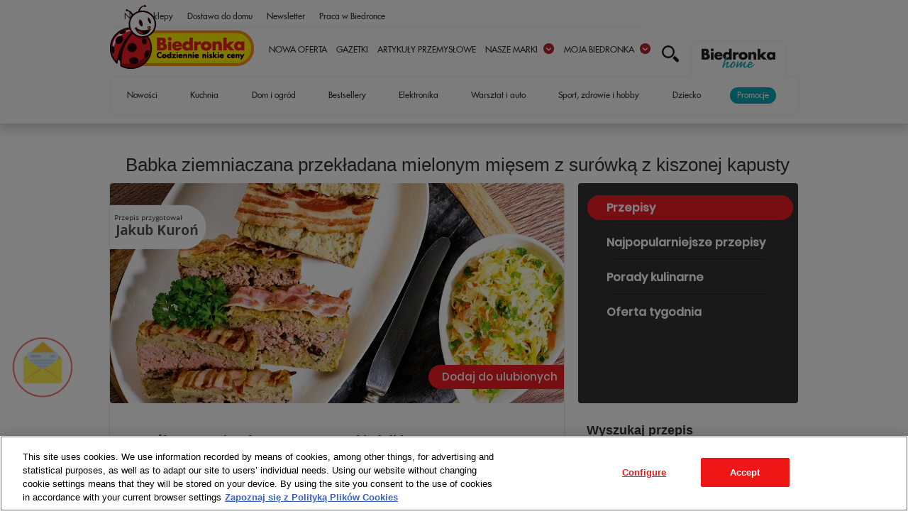

--- FILE ---
content_type: text/html; charset=UTF-8
request_url: https://www.biedronka.pl/pl/recipe,id,1548,name,babka-ziemniaczana-przekladana-mielonym-miesem-z-surowka-z-kiszonej-kapusty
body_size: 19641
content:


<!DOCTYPE html>
<!--[if lt IE 7]>      <html class="no-js lt-ie9 lt-ie8 lt-ie7"> <![endif]-->
<!--[if IE 7]>         <html class="no-js lt-ie9 lt-ie8"> <![endif]-->
<!--[if IE 8]>         <html class="no-js lt-ie9"> <![endif]-->
<!--[if gt IE 8]><!-->
<html class="no-js" lang="pl">
<!--<![endif]-->

<head>
    <title>Babka ziemniaczana przekładana mielonym mięsem z surówką z kiszonej kapusty - Przepis - Biedronka.pl</title>
    <meta property="fb:pages" content="1291038887600489" />

        <meta property="og:image" content="https://cdn.biedronka.pl/newsletter/og-image/biedronka_homepage.jpg" />
    
    <meta http-equiv="Content-Type" content="text/html; charset=utf-8" />
<meta http-equiv="X-UA-Compatible" content="IE=edge;" />
<meta name="viewport" content="width=device-width, initial-scale=1.0" />
<meta name="google-site-verification" content="A2PO7iQZ0ZCaCa324Ng4V55t_yxdBlXsI8-bfLjevgk" />
<meta name="p:domain_verify" content="0f529ae462336e86dd22d6e5f550d16b" />    <script src="https://code.createjs.com/1.0.0/createjs.min.js"></script>
    <link href="https://static.biedronka.pl/css/shops.css?v=1106091" media="screen" rel="stylesheet" type="text/css" />
<link href="https://static.biedronka.pl/css/popup.css?v=1106091" media="screen" rel="stylesheet" type="text/css" />
<link href="https://static.biedronka.pl/css/jquery.magnific-popup.css?v=1106091" media="screen" rel="stylesheet" type="text/css" />
<link href="https://static.biedronka.pl/css/minimal/minimal.css?v=1106091" media="screen" rel="stylesheet" type="text/css" />
<link href="https://static.biedronka.pl/css/jquery-ui-1.13.2.custom.css?v=1106091" media="screen" rel="stylesheet" type="text/css" />
<link href="https://static.biedronka.pl/css/normalize.css?v=1106091" media="screen" rel="stylesheet" type="text/css" />
<link href="https://static.biedronka.pl/css/message-front.css?v=1106091" media="screen" rel="stylesheet" type="text/css" />
<link href="https://static.biedronka.pl/css/main.min.css?v=1106091" media="screen" rel="stylesheet" type="text/css" />
<link href="https://static.biedronka.pl/css/common.css?v=1106091" media="screen" rel="stylesheet" type="text/css" />
<link href="/front/pages/css/page_id/24" media="screen" rel="stylesheet" type="text/css" />
<link href="https://static.biedronka.pl/css/slot/shop.css?v=1106091" media="screen" rel="stylesheet" type="text/css" />
<link href="https://static.biedronka.pl/css/slot/newsletter.css?v=1106091" media="screen" rel="stylesheet" type="text/css" />
<link href="https://static.biedronka.pl/css/nlt/nlt.min.css?v=1106091" media="screen" rel="stylesheet" type="text/css" />    <link href="https://static.biedronka.pl/img/favicon.ico?v=1106091" rel="shortcut icon">
    <!--[if lt IE 9]>
            <script src="https://static.biedronka.pl/js/vendor/html5shiv.js?v=1106091"></script>
        <![endif]-->
    <script type="text/javascript">
    //<![CDATA[
    var domainBaseUrl='/';var apiBaseUrl='/'; var cdnUrl = 'https://cdn.biedronka.pl/';var staticBaseUrl = 'https://static.biedronka.pl/';    //]]>
</script>
<script type="text/javascript" src="https://static.biedronka.pl/js/jquery-3.5.0.min.js?v=1106091"></script>
<script type="text/javascript" src="https://static.biedronka.pl/js/jquery-ui-1.13.2.custom.js?v=1106091"></script>
<script type="text/javascript" src="/front/index/translate/language/pl"></script>
<script type="text/javascript" src="https://static.biedronka.pl/js/plugins.js?v=1106091"></script>
<script type="text/javascript" src="https://static.biedronka.pl/js/biedronka_cookie_configure.js?v=1106091"></script>
<script type="text/javascript" src="https://static.biedronka.pl/js/biedronka.js?v=1106091"></script>
<script type="text/javascript" src="https://static.biedronka.pl/js/recipe.view.js?v=1106091"></script>
<script type="text/javascript" src="https://static.biedronka.pl/js/recipe.like.js?v=1106091"></script>
<script type="text/javascript" src="https://static.biedronka.pl/js/vote.js?v=1106091"></script>
<script type="text/javascript" src="https://maps.googleapis.com/maps/api/js?v=3&amp;sensor=false&amp;key=AIzaSyBSE-nZGwMmd4g4s-mBZTkmLSewiIGKgCk"></script>
<script type="text/javascript" src="https://static.biedronka.pl/js/slot/shop.js?v=1106091"></script>
<script type="text/javascript" src="https://static.biedronka.pl/js/slot/newsletter.js?v=1106091"></script>
<script type="text/javascript" src="https://static.biedronka.pl/js/jquery.inputmask.bundle.min.js?v=1106091"></script>
<script type="text/javascript" src="https://static.biedronka.pl/js/jquery.countdown.min.js?v=1106091"></script>
<script type="text/javascript" src="https://static.biedronka.pl/js/mustache.min.js?v=1106091"></script>
<script type="text/javascript" src="https://static.biedronka.pl/js/main.js?v=1106091"></script>
<script type="text/javascript" src="https://static.biedronka.pl/js/vote.min.js?v=1106091"></script>
<script type="text/javascript" src="https://static.biedronka.pl/js/swfobject/swfobject.js?v=1106091"></script>
<script type="text/javascript" src="https://static.biedronka.pl/js/jwplayer/jwplayer.js?v=1106091"></script>
<script type="text/javascript" src="https://static.biedronka.pl/js/jwplayer/jwplayer.html5.js?v=1106091"></script>
<script type="text/javascript" src="https://static.biedronka.pl/js/media/video/jwplayer.js?v=1106091"></script>
<script type="text/javascript">
    //<![CDATA[
    var stage;
var trackingHead = "";
var trackingBodyStart = "";
var trackingBodyEnd = "";

var gtm_id = "GTM-WDJB9B";

var layoutHead = "<!-- Google Tag Manager --><script>    window.dataLayer = window.dataLayer || [];    function gtag(){window.dataLayer.push(arguments)};    gtag('set', 'ads_data_redaction', true);    gtag('consent', 'default', {'ad_storage': 'denied', 'analytics_storage': 'denied', 'wait_for_update': 500});<\/script><!-- Google Tag Manager -->";
var layoutBodyStart = "<!-- cookie_body_start -->";
var layoutBodyEnd = "<!-- cookie_body_end -->";

if(!$.cookie('confirmed') || $.cookie('confirmed') == 'yes' || ($.cookie('confirmed') &&
$.cookie('confirmed').indexOf("conf1") >= 0)) {
$('head').append(decodeHtml(trackingHead));
$('head').append(decodeHtml(layoutHead));
}

$(function(){

$('.box a.video-play').on('click',function(e){
videoPlayer($(this).data('file'),$(this).data('image'));
e.preventDefault();
});


// obsluga menu
$('.menu .icn-menu').on('click', function(e) {
e.preventDefault();
e.stopPropagation();
$('.menu > div').toggle();
});

// slider z przepisami
$('#recipes-slider ul').bxSlider({
controls: false
});

// slider z gazetkami
if ($('#easterpress.pressrotator > ul > li').length > 2) {
$('#easterpress.pressrotator > ul').bxSlider({
controls: false,
pager: false,
speed: 2400,
pause: 8000,
auto: true
});
}
});
    //]]>
</script>
<script type="text/javascript">
    //<![CDATA[
    jwplayer.key='ekRQp/fLO9J03wd/B+Cd6dCtOHn5WHkhsaerWWsPdCw=';
    //]]>
</script>    <!--[if IE 9]>
            <script src="https://static.biedronka.pl/js/placeholderfix.js?v=1106091"></script>
        <![endif]-->
    <!--        <script src='//d3c3cq33003psk.cloudfront.net/opentag-91878-1160998.js' async defer></script>-->
                    <script type="text/javascript">
    //var domain = window.location.host;
    //var param_domain =
    //    "//";
    //var url_domain = "//";
    //var application = "//";
    //
    //if (domain != param_domain && param_domain.length !== 0) {
    //    window.location.replace('https://' + param_domain + url_domain);
    //} else if (!param_domain) {
    //    window.location.replace("https://www.biedronka.pl" + url_domain);
    //}
    </script>
</head>

<body class="home www">

    <script>
    if (!$.cookie('confirmed') || $.cookie('confirmed') == 'yes' || ($.cookie('confirmed') && $.cookie('confirmed')
            .indexOf("conf2") >= 0)) {
        $('body').prepend(decodeHtml(trackingBodyStart));
        $('body').prepend(decodeHtml(layoutBodyStart));
    }
    </script>
    	



<!-- LOGO DEDYKOWANA TAPETA -->
<a href="https://www.biedronka.pl/swieta" class="head-link"></a>

<!-- LOGO EASTER2021 -->
<!--<div class="head-link">
	<a style="display: inline-block" href="https://www.biedronka.pl/pl/wielkanoc"><img src="https://static.biedronka.pl/img/background/bg-easter2021-top.png?v=1106091" /></a>
</div>-->

<!-- LOGO XMAS2020 -->
<!--div class="head-link">
   <a style="display: inline-block" href="https://www.biedronka.pl/pl/swieta"><img src="https://static.biedronka.pl/img/background/bg-xmas-2020-top.png?v=1106091" /></a>
</div-->

<!-- LOGO WIELKANOC -->
<!--div class="head-link">
   <a style="display: inline-block" href="https://www.biedronka.pl/pl/dzielmy-sie-tym-co-najlepsze"><img src="https://static.biedronka.pl/img/background/bg-easter2019-v2-top.png?v=1106091" /></a>
</div-->


<!-- LOGO GAND FAJNIAKOW -->
<!-- <div class="head-link">
   <a style="display: inline-block" href="https://gangfajniakow.pl/"><img src="https://static.biedronka.pl/img/background/bg-gang2020-top.png?v=1106091" /></a>
</div> -->

<!-- LOGO GANG SLODZIAKOW -->
<!-- <div class="head-link">
   <a style="display: inline-block" href="http://gangslodziakow.pl"><img src="https://static.biedronka.pl/img/background/bg-gang2019-top.png?v=1106091" /></a>
</div> -->

<!-- LOGO ALE TYDZIEN -->
<!-- <div class="head-link">
   <a style="display: inline-block" href="#"><img src="https://static.biedronka.pl/img/background/logo-ale-tydzien.png?v=1106091" /></a>
</div> -->

<!-- LOGO GRILL -->
<!-- <div class="head-link">
   <a style="display: inline-block" href="https://www.biedronka.pl/pl/swietuj-dzien-grilla"><img src="https://static.biedronka.pl/img/background/logo-grill2019.png?v=1106091" /></a>
</div> -->

<!-- LOGO PORTUGALIA -->
<!-- <div class="head-link">
   <a style="display: inline-block;" href="https://www.biedronka.pl/pl/portugalia-06-06"><img src="https://static.biedronka.pl/img/background/logo-portugal2019.png?v=1106091"></a>
</div> -->






                <div class="mobile-app-redirect-banner">
            <div class="content-wrapper">
                <div class="inner-content">
                    <a href="#" class="close-banner"><img src="https://static.biedronka.pl/img/thematic/mobile-page/close.png?v=1106091"></a>
                    <img class="mobile-logo" src="https://static.biedronka.pl/img/logo-mobile-banner.png?v=1106091">
                    <div>
                        <h4>Biedronka</h4>
                        <p>Pobierz aplikację i&nbsp;oszczędzaj!</p>
                    </div>
                </div>
                <a href="https://www.biedronka.pl/mobile-app"><button>Skorzystaj</button></a>
            </div>
        </div>
    
    <nav id="dashboard">
        <div class="inner">
            <div class="innerDiv">
                <div class="menu-engine">
                    <ul id="menuList">
                        <ul class="dashmenu">
                            <li><a href="/pl/sklepy">Nasze sklepy</a></li>
                            <li><a href="/pl/dostawa" title="Dostawa do domu">Dostawa do domu</a></li>
                            <li><a href="/front/user/registration" title="Newsletter">Newsletter</a></li>
                            <li><a href="https://karierawjm.pl" title="Kariera w JM" target="_blank">Praca w Biedronce</a></li>
                        </ul>
                        
                        <div class="logo-menu">
                            <div class="logo-header visible-desktop">
                                <h1>
                                    <a href="/">Biedronka - Codziennie niskie ceny</a>
                                </h1>
                            </div>

                                <nav id="mainnav">
        <div class="inner">
            <ul>
                <li class="visible-mobile has-child sklepy"></li>
                                                        					                    <li class="">						<a href="/pl/nowa-oferta">NOWA OFERTA</a>												                    </li>
                                                        					                    <li class="">						<a href="https://www.biedronka.pl/pl/gazetki" target="_top">Gazetki</a>												                    </li>
                                                        					                    <li class="">						<a href="/pl/artykuly-przemyslowe">Artykuły Przemysłowe</a>												                    </li>
                                                                                                <li class="has-childs">						<a href="/">Nasze marki</a>																			<ul>
                                    <li>						<a href="/pl/biedronowe" target="_top" data-image="https://cdn2.biedronka.pl/__2025/nowosci/odkrywaj-codziennie-biedronowe-nowosci.png" data-promoted="1">Nowości</a>												</li>


                                    <li>						<a href="/pl/baitz" target="_top">Baitz</a>												</li>


                                    <li>						<a href="/pl/bakador" target="_top">BakaD’Or</a>												</li>


                                    <li>						<a href="https://bebeauty.care" target="_top">Be Beauty Care</a>												</li>


                                    <li>						<a href="https://www.dada.pl" target="_blank">Dada</a>												</li>


                                    <li>						<a href="https://www.biedronka.pl/pl/delikate" target="_top">Delikate</a>												</li>


                                    <li>						<a href="/pl/ekspres-deltaq" target="_top">Delta Q</a>												</li>


                                    <li>						<a href="/pl/dlapupila" target="_top">Dla pupila - Karmy dla zwierząt</a>												</li>


                                    <li>						<a href="https://www.biedronka.pl/pl/eden" target="_top">Eden</a>												</li>


                                    <li>						<a href="https://www.poznajelly.pl/" target="_top">Elly</a>												</li>


                                    <li>						<a href="https://www.biedronka.pl/pl/femina" target="_top">Femina</a>												</li>


                                    <li>						<a href="https://www.biedronka.pl/pl/fruvita" target="_top">Fruvita</a>												</li>


                                    <li>						<a href="/pl/gobio" target="_top">goBIO</a>												</li>


                                    <li>						<a href="/pl/go-active" target="_top">Go Active</a>												</li>


                                    <li>						<a href="https://www.biedronka.pl/pl/go-vege" target="_top">Go Vege</a>												</li>


                                    <li>						<a href="/pl/produkty-kraft" target="_top">Kraft</a>												</li>


                                    <li>						<a href="/pl/kraina-mies-nature" target="_top">Kraina Mięs Nature</a>												</li>


                                    <li>						<a href="/pl/kraina-wedlin" target="_top">Kraina Wędlin</a>												</li>


                                    <li>						<a href="/pl/linda" target="_top">Linda</a>												</li>


                                    <li>						<a href="https://www.biedronka.pl/pl/marletto" target="_top">Marletto</a>												</li>


                                    <li>						<a href="/pl/ryby-sa-omega" target="_top">Marinero - ryby są omega</a>												</li>


                                    <li>						<a href="/pl/maxinatural" target="_top">Maxi Natural</a>												</li>


                                    <li>						<a href="/pl/meltie" target="_top">Meltie</a>												</li>


                                    <li>						<a href="/pl/mleczna-dolina" target="_top">Mleczna Dolina</a>												</li>


                                    <li>						<a href="https://www.biedronka.pl/pl/niteo" target="_top">Niteo</a>												</li>


                                    <li>						<a href="/pl/niuqi-wlosy" target="_top">Niuqi włosy</a>												</li>


                                    <li>						<a href="/pl/queen" target="_top">Queen</a>												</li>


                                    <li>						<a href="/pl/pieczywo" target="_top">Pieczywo</a>												</li>


                                    <li>						<a href="https://www.biedronka.pl/pl/pizza-donatello" target="_top">Pizza Donatello</a>												</li>


                                    <li>						<a href="https://www.biedronka.pl/pl/sery-swiatowid" target="_top">Sery Światowid</a>												</li>


                                    <li>						<a href="https://home.biedronka.pl/marki/smukee/" target="_top">Smukee</a>												</li>


                                    <li>						<a href="https://tomandrose.pl/" target="_top">Tom &amp; Rose</a>												</li>


                                    <li>						<a href="https://tubiedronka.pl" target="_blank">tuBiedronka</a>												</li>


                                    <li>						<a href="https://www.biedronka.pl/pl/ultra" target="_top">Ultra</a>												</li>


                                    <li>						<a href="/pl/vital-fresh" target="_top">Vital Fresh</a>												</li>


                                    <li>						<a href="/pl/zupy" target="_top">Zupy z Naszej Kuchni</a>												</li>


                </ul>
						                    </li>
                                                                                                <li class="has-childs">						<a href="https://moja.biedronka.pl" target="_top">Moja biedronka</a>																			<ul>
                                    <li>						<a href="https://www.biedronka.pl/mobile" target="_top">Aplikacja Biedronki</a>												</li>


                                    <li>						<a href="https://moja.biedronka.pl/oauth/login" target="_top">Zaloguj do Moja Biedronka</a>												</li>


                                    <li>						<a href="https://moja.biedronka.pl/oauth/registartion" target="_top" data-image="https://cdn2.biedronka.pl/__2022/Moja-Biedronka-Karta-big2.png" data-description="ZAREJESTRUJ KARTĘ" data-promoted="1">Zarejestruj kartę Moja Biedronka</a>												</li>


                </ul>
						                    </li>
                            </ul>
        </div>
    </nav>
                        </div>

                        <div class="header-icons-engine">
                            <!--/.cart-status-->
                            <div class="search-engine">
                                <form
                                    action="/front/search/proxyhub"
                                    method="post" class="search-bar">
                                    <input placeholder="Szukaj ..." type="text"
                                        id="search-term" name="query" maxlength="255" pattern=".*\S.*" required />
                                    <button class="search-btn" type="submit" id="search-submit" name="search-submit"></button>
                                </form>
                            </div>
                        </div>

                        <div class="sklep-online">
                            <a title="Sklep online" href="https://home.biedronka.pl/?utm_source=biedronkapl&utm_medium=www&utm_campaign=biedronka_home_menu" target="_blank"><img src="https://static.biedronka.pl/img/logo-biedronka-home.png?v=1106091" alt="biedronka home" /></a>
                        </div>

                        <div class="sklep-online-submenu">
                            	<ul>
					<li class="parent has-childs"><a href="#" target="_top" data-image="https://cdn2.biedronka.pl/__2023/mobile-menu/menu-mobile-tlo-sklepy.png" data-promoted="1">Sklep online</a>				<span class="submenuplaceholder">
					<ul>
													<li><a href="https://home.biedronka.pl/nowosci?utm_source=biedronkapl&amp;utm_medium=www&amp;utm_campaign=biedronka_home_menu" target="_top">Nowości</a></li>
													<li><a href="https://home.biedronka.pl/kuchnia?utm_source=biedronkapl&amp;utm_medium=www&amp;utm_campaign=biedronka_home_menu" target="_top">Kuchnia</a></li>
													<li><a href="https://home.biedronka.pl/dom-i-ogrod/?utm_source=biedronkapl&amp;utm_medium=www&amp;utm_campaign=biedronka_home_menu" target="_top">Dom i ogród</a></li>
													<li><a href="https://home.biedronka.pl/bestsellery/?utm_source=biedronkapl&amp;utm_medium=www&amp;utm_campaign=biedronka_home_menu" target="_top">Bestsellery</a></li>
													<li><a href="https://home.biedronka.pl/elektronika?utm_source=biedronkapl&amp;utm_medium=www&amp;utm_campaign=biedronka_home_menu" target="_top">Elektronika</a></li>
													<li><a href="https://home.biedronka.pl/warsztat-i-auto?utm_source=biedronkapl&amp;utm_medium=www&amp;utm_campaign=biedronka_home_menu" target="_top">Warsztat i auto</a></li>
													<li><a href="https://home.biedronka.pl/sport-zdrowie-i-hobby/?utm_source=biedronkapl&amp;utm_medium=www&amp;utm_campaign=biedronka_home_menu" target="_top">Sport, zdrowie i hobby</a></li>
													<li><a href="https://home.biedronka.pl/dziecko?utm_source=biedronkapl&amp;utm_medium=www&amp;utm_campaign=biedronka_home_menu" target="_top">Dziecko</a></li>
													<li><a href="https://home.biedronka.pl/promocje/?utm_source=biedronkapl&amp;utm_medium=www&amp;utm_campaign=biedronka_home_menu" target="_top" data-promoted="1">Promocje</a></li>
											</ul>
				</span>
			</li>
			</ul>
                        </div>

                        <div class="visible-mobile form-search">
                            <form action="/front/search/proxyhub" method="post">
                                <span class="search-term-wrapper">
                                    <input type="text" id="search-term" name="query" placeholder="Szukaj ..." maxlength="255" pattern=".*\S.*" required />
                                </span>
                                <button type="submit" id="search-submit" name="search-submit">
                                    <img src="https://static.biedronka.pl/images/icn_search_gray.png?v=1106091" alt="Szukaj"/>
                                </button>
                            </form>
                        </div>
                    </ul>
                    <!--/.search-engine-->

                    <!-- mobile menu -->
                    <div class="logo-header visible-mobile">
                        <h1>
                            <a href="/">Biedronka - Codziennie niskie ceny</a>
                        </h1>
                    </div>
                    
                    <a href="#" class="visible-mobile" id="menuLink">
                        <div id="nav-icon2">
                            <span></span>
                            <span></span>
                            <span></span>
                            <span></span>
                            <span></span>
                            <span></span>
                        </div>
                    </a>

                    <div class="static-links visible-mobile">
                        <a href="https://www.biedronka.pl/pl/gazetki" class="normal-link visible-mobile"><img src="https://static.biedronka.pl/img/ico_gazetki.png?v=1106091" alt="" /></a>
                        <a href="/pl/sklepy" class="normal-link visible-mobile" title="Nasze sklepy"><img src="https://static.biedronka.pl/img/ico_sklepy.png?v=1106091" alt="" /></a>
                        <a href="/front/user/registration" class="normal-link visible-mobile" title="Zapisz się, newsletter"><img src="https://static.biedronka.pl/img/ico-zapisz-newsletter-mobile.png?v=1106091" alt="" /></a>
                    </div>
                    <!-- /.mobile -menu -->
                </div>
            </div>
        </div>
        <!--/.inner-->
    </nav>
    <!--/#dashboard-->

        
    <!--div class="christmas2015-bar-wrapper"><div class="christmas2015-bar"></div></div-->

    <header id="head">
        <div class="inner">
            <ul class="header-items date-close-open">
                <li>
<!--                    -->                </li>
            </ul>
        </div>
        <!--/.inner-->
    </header>
    <!--/#head-->

    
    <div id="container">
        <div class="baner-homeBiedronkPl visible-mobile">
	<a title="Sklep online" href="https://home.biedronka.pl/?utm_source=biedronkapl&utm_medium=www&utm_campaign=biedronka_home_menu" target="_blank"><img src="https://cdn.biedronka.pl/__2023/mobile-menu/menu-mobile-tlo-sklepy-baner.png" alt="biedronka home" /></a>
</div>        
        <div class="inner press-style">
            <div id="dcContainer" class="location-map">
    <div id="dcUI">
        <section class="yourShops hide">
            <h3>Twój sklep</h3>
            
            <header>
                <p>
                    <span id="firstWord" class="location"></span>
                </p>
                <span class="arrow hide"></span>
            </header>
            <div class="body">
                <div class="bodyContent">
                    <div class="closeBodyContent">
                        <img src="https://static.biedronka.pl/img/ico_close_black.png?v=1106091" alt="" />
                    </div>
                    <h4>
                        Wybierz swój sklep<br />
                        i sprawdź aktualną ofertę
                    </h4>
                    
                    <div class="yourShopsContent">
                        <div>
                            <input type="text" placeholder="Miasto, Ulica" id="yourShopsInput" class="yourShopsInput" name="city_name" maxlength="255" class="ui-autocomplete-input" autocomplete="off" />
                            <button class="disabled yourShopsButton">WYBIERZ</button>
                        </div>
                    </div>

                    <div class="latestLocation">
                        <p>
                            Twoje ostatnie lokalizacje: <span class="current"><span>
                        </p>
                        <ul></ul>
                    </div>
                </div>
            </div>
        </section>
    </div>

    <!--
    <div id="changeLocation"><span>Zmień lokalizację</span></div>
    <div id="dcUI">
    	<div class="map-header">
    		<h1>Wybierz swoje miasto </h1>
    		<p>Podaj swoją lokalizację, aby zobaczyć aktualną ofertę</p>
    		<a href="#" class="close"><span>zamknij</span></a>
    	</div>
    	<div class="map map-big">
    		<img src="https://static.biedronka.pl/img/map-province.png?v=1106091" alt="" usemap="#locationMap" />
    
    		<div class="map-active">
    			<span class="location-32"></span>
    			<span class="location-22"></span>
    			<span class="location-28"></span>
    			<span class="location-20"></span>
    			<span class="location-8"></span>
    			<span class="location-30"></span>
    			<span class="location-4"></span>
    			<span class="location-10"></span>
    			<span class="location-14"></span>
    			<span class="location-26"></span>
    			<span class="location-6"></span>
    			<span class="location-2"></span>
    			<span class="location-16"></span>
    			<span class="location-24"></span>
    			<span class="location-12"></span>
                <span class="location-18"></span>
                
                <div class="pointer-location-32"></div>
                <div class="pointer-location-22"></div>
                <div class="pointer-location-28"></div>
                <div class="pointer-location-20"></div>
                <div class="pointer-location-8"></div>
                <div class="pointer-location-30"></div>
                <div class="pointer-location-4"></div>
                <div class="pointer-location-10"></div>
                <div class="pointer-location-14"></div>
                <div class="pointer-location-26"></div>
                <div class="pointer-location-6"></div>
                <div class="pointer-location-2"></div>
                <div class="pointer-location-16"></div>
                <div class="pointer-location-24"></div>
                <div class="pointer-location-12"></div>
                <div class="pointer-location-18"></div>
    			
    		</div>
    
    
    		<map name="locationMap" id="locationMap">             
                <area data-map-id="32" data-location="location-32" alt="" title="" href="#" shape="poly" coords="18,53,40,45,61,40,81,36,96,19,99,31,97,37,99,52,102,59,102,66,99,74,95,81,91,82,87,85,91,92,91,98,85,101,80,108,75,110,71,109,67,104,63,106,60,109,56,110,49,113,44,116,40,119,36,120,31,120,27,122,24,131,21,134,14,128,8,124,3,114,11,106,14,88,11,79,12,66,18,67,24,61" />
                <area data-map-id="22" data-location="location-22" alt="" title="" href="#" shape="poly" coords="100,18,115,11,133,6,150,4,157,4,162,16,166,28,176,33,189,33,190,40,190,49,193,54,199,58,197,63,192,66,188,70,185,75,179,75,172,75,168,68,164,70,153,68,144,66,137,70,134,71,133,75,129,77,126,74,123,77,116,80,109,78,105,75,105,65,103,54,101,39,102,29" />
                <area data-map-id="28" data-location="location-28" alt="" title="" href="#" shape="poly" coords="220,27,244,31,266,32,287,31,307,28,318,25,318,31,309,32,308,37,312,42,313,48,316,59,311,65,302,68,294,75,285,81,277,82,270,83,263,87,257,91,250,92,246,94,238,98,232,98,228,103,219,103,213,101,210,103,205,96,200,91,196,89,190,89,187,80,189,74,193,69,200,65,201,60,203,54,199,53,195,51,194,45,193,36,197,31,208,25" />
                <area data-map-id="20" data-location="location-20" alt="" title="" href="#" shape="poly" coords="340,44,346,65,352,85,358,97,358,112,361,119,358,129,350,134,341,143,337,148,336,152,332,149,326,145,323,145,315,144,311,138,308,129,308,123,304,123,301,120,299,117,296,118,291,116,291,112,289,110,286,107,281,102,279,96,278,88,277,85,284,85,291,80,301,73,309,68,315,66,319,61,318,52,316,46,313,38,312,34,320,32,323,26,333,31" />
                <area data-map-id="8" data-location="location-8" alt="" title="" href="#" shape="poly" coords="20,164,21,157,17,150,17,143,18,136,26,134,28,127,30,123,39,123,43,119,51,115,58,113,66,109,69,111,67,122,66,128,62,133,64,138,64,146,63,157,63,165,66,171,71,178,78,180,78,186,74,188,68,183,63,187,58,194,53,201,46,201,45,199,43,200,38,202,32,204,29,206,25,201,22,197,21,192,19,186,17,178" />
                <area data-map-id="30" data-location="location-30" alt="" title="" href="#" shape="poly" coords="118,100,118,110,124,115,123,125,123,130,129,135,138,137,149,142,157,145,164,145,172,149,179,152,183,157,178,165,173,169,169,172,172,176,170,182,165,182,161,181,158,186,156,194,156,201,154,206,151,209,148,214,148,221,145,225,138,229,136,222,131,211,131,206,127,205,126,196,118,192,114,191,111,196,103,197,97,192,93,189,88,184,83,182,77,176,72,173,68,169,66,162,66,150,67,139,66,133,70,126,70,119,71,114,80,111,85,106,91,101,96,95,94,89,91,85,96,83,100,78,102,75,108,80,117,82,120,82,117,88" />
                <area data-map-id="4" data-location="location-4" alt="" title="" href="#" shape="poly" coords="205,107,204,112,200,116,197,126,194,140,190,145,190,152,185,153,180,149,175,148,169,143,161,140,151,140,144,136,139,133,131,133,127,129,126,122,127,115,126,111,122,109,120,103,120,94,120,88,122,82,127,77,134,78,138,75,143,70,150,69,162,71,169,72,166,77,171,77,179,78,184,80,185,87,187,92,193,92,201,95,208,103" />
                <area data-map-id="10" data-location="location-10" alt="" title="" href="#" shape="poly" coords="211,158,217,157,222,162,228,171,228,177,236,180,241,185,242,190,236,192,232,193,234,200,237,205,234,211,231,217,225,218,220,221,219,228,220,235,216,232,211,239,206,242,199,241,193,233,187,235,180,231,173,229,164,227,161,224,157,227,152,224,151,215,155,210,159,204,159,197,161,190,162,183,170,185,175,180,176,175,176,172,179,168,182,162,186,158,190,155,194,152,199,156,205,158" />
                <area data-map-id="14" data-location="location-14" alt="" title="" href="#" shape="poly" coords="307,168,294,169,288,175,288,183,284,190,280,191,281,196,287,200,286,208,288,216,287,226,285,228,277,229,273,230,266,226,261,225,260,219,253,221,249,222,246,219,239,212,237,209,241,202,238,198,243,192,245,184,242,182,239,178,235,176,232,175,232,170,227,164,224,157,220,156,216,153,209,156,204,154,197,151,194,148,195,143,198,135,200,125,203,116,207,113,208,107,214,104,218,105,229,105,235,101,234,100,240,101,245,96,252,95,258,94,263,88,271,86,274,84,276,91,278,100,284,108,294,119,302,125,306,125,306,132,309,138,312,142,317,147,325,148,332,152,333,156,328,160,322,165,315,167" />
                <area data-map-id="26" data-location="location-26" alt="" title="" href="#" shape="poly" coords="281,260,268,270,263,273,260,273,256,274,249,278,246,280,239,282,234,281,231,277,229,270,227,267,216,265,212,262,213,259,214,256,214,251,210,249,211,244,217,237,222,237,225,234,224,231,224,226,224,224,225,221,231,220,235,219,237,214,242,220,248,226,252,226,258,223,262,229,267,231,274,234,279,232,284,232,288,234,290,241,289,249,284,257" />
                <area data-map-id="6" data-location="location-6" alt="" title="" href="#" shape="poly" coords="350,185,352,193,357,202,356,209,358,214,361,218,365,223,369,230,375,235,372,238,371,242,375,246,377,253,374,259,373,263,365,265,361,269,357,273,354,269,350,265,346,267,341,267,338,272,331,274,320,273,319,270,315,266,318,264,318,258,313,254,306,253,302,248,302,245,297,242,294,244,292,238,291,234,290,228,291,221,292,217,291,213,290,207,290,202,290,199,286,196,287,192,290,189,291,186,293,182,292,179,292,174,297,172,305,171,313,171,319,169,322,168,330,164,338,155,345,159,350,162,353,167,353,177" />
                <area data-map-id="2" data-location="location-2" alt="" title="" href="#" shape="poly" coords="117,242,113,248,110,255,106,259,103,264,99,267,98,269,99,273,101,277,98,279,95,282,89,286,86,283,82,277,76,270,75,266,78,264,80,258,77,254,72,254,68,256,64,252,60,249,52,245,41,243,38,236,36,231,30,231,26,237,22,237,25,227,30,217,29,209,36,206,44,203,52,204,56,203,59,199,63,193,66,189,68,188,73,191,78,191,81,188,82,185,88,189,91,193,97,197,102,199,109,200,115,197,129,209,132,215,134,222,129,224,124,225,124,230,121,238" />                
                <area data-map-id="16" data-location="location-16" alt="" title="" href="#" shape="poly" coords="166,243,162,252,162,259,159,262,157,266,155,273,151,283,147,286,143,287,137,295,131,289,129,284,131,278,131,277,127,277,117,277,112,271,106,268,109,264,112,260,114,255,117,249,121,241,126,236,127,227,135,227,134,231,140,231,146,228,151,228,157,231,163,230,168,232" />
                <area data-map-id="24" data-location="location-24" alt="" title="" href="#" shape="poly" coords="203,271,196,273,192,278,193,282,188,286,183,293,182,297,184,301,190,307,194,312,197,318,194,322,189,325,186,330,182,332,180,326,177,324,174,322,173,318,171,314,166,309,164,304,164,301,157,300,152,297,146,293,145,289,154,285,157,280,158,273,159,267,165,263,166,259,165,253,169,245,170,238,173,231,179,233,185,238,191,238,197,242,203,244,208,247,211,255,212,259,209,263,212,267" />
                <area data-map-id="12" data-location="location-12" alt="" title="" href="#" shape="poly" coords="265,286,265,298,267,302,266,304,271,312,273,319,274,328,267,329,262,332,259,336,253,335,247,330,239,332,233,332,228,336,221,344,216,342,212,342,212,332,210,329,206,328,201,321,200,316,196,311,192,304,187,299,185,294,190,289,195,285,198,279,196,277,202,274,212,272,217,267,222,266,231,270,227,276,229,283,236,286,246,286,252,279,262,274" />
                <area data-map-id="18" data-location="location-18" alt="" title="" href="#" shape="poly" coords="346,288,334,304,324,319,326,330,326,343,333,347,326,347,309,344,300,341,298,335,292,331,289,329,282,328,277,328,276,318,273,308,269,305,269,298,269,288,267,281,266,275,272,271,277,265,284,259,289,255,293,248,299,246,300,256,311,258,316,261,309,266,314,273,324,275,333,276,340,273,346,269,350,269,355,276" />

    		</map>
    	</div>
        
        <div class="map map-small">
    		<img src="https://static.biedronka.pl/img/map-province-small.png?v=1106091" alt="" usemap="#locationMapSmall" />
    
    		<div class="map-active">
    			<span class="location-32"></span>
    			<span class="location-22"></span>
    			<span class="location-28"></span>
    			<span class="location-20"></span>
    			<span class="location-8"></span>
    			<span class="location-30"></span>
    			<span class="location-4"></span>
    			<span class="location-10"></span>
    			<span class="location-14"></span>
    			<span class="location-26"></span>
    			<span class="location-6"></span>
    			<span class="location-2"></span>
    			<span class="location-16"></span>
    			<span class="location-24"></span>
    			<span class="location-12"></span>
                <span class="location-18"></span>
                
                <div class="pointer-location-32"></div>
                <div class="pointer-location-22"></div>
                <div class="pointer-location-28"></div>
                <div class="pointer-location-20"></div>
                <div class="pointer-location-8"></div>
                <div class="pointer-location-30"></div>
                <div class="pointer-location-4"></div>
                <div class="pointer-location-10"></div>
                <div class="pointer-location-14"></div>
                <div class="pointer-location-26"></div>
                <div class="pointer-location-6"></div>
                <div class="pointer-location-2"></div>
                <div class="pointer-location-16"></div>
                <div class="pointer-location-24"></div>
                <div class="pointer-location-12"></div>
                <div class="pointer-location-18"></div>
    		</div>
    
    
    		<map name="locationMapSmall" id="locationMap">    
                <area data-map-id="32" data-location="location-32" alt="" title="" href="#" shape="poly" coords="35,28,45,25,53,23,58,17,65,13,68,14,67,21,66,25,67,33,69,40,67,48,64,52,61,53,59,55,59,58,62,63,57,68,52,72,48,73,46,70,42,71,39,73,35,75,29,78,25,80,21,80,18,81,14,87,10,87,6,83,2,75,7,68,9,61,9,50,9,44,13,45,15,39,8,38,11,33" />
                <area data-map-id="22" data-location="location-22" alt="" title="" href="#" shape="poly" coords="108,6,111,14,118,21,127,21,129,32,132,37,133,42,128,44,125,49,120,50,115,48,112,46,108,46,102,44,97,44,91,48,84,50,78,52,70,50,70,46,71,38,70,31,69,24,70,18,70,13,69,11,78,6,90,3,103,1" />
                <area data-map-id="28" data-location="location-28" alt="" title="" href="#" shape="poly" coords="176,21,188,21,201,20,210,18,214,19,209,22,209,28,212,36,207,44,199,51,189,55,180,58,173,59,167,63,158,65,151,69,145,69,139,67,136,62,130,59,127,54,129,49,132,45,136,43,137,39,133,34,131,30,130,24,130,20,138,18,153,18" />
                <area data-map-id="20" data-location="location-20" alt="" title="" href="#" shape="poly" coords="233,46,238,58,241,68,243,81,238,88,234,92,228,97,225,102,220,99,213,96,210,92,208,83,205,82,201,80,197,78,194,74,191,69,188,65,187,59,195,55,202,54,205,51,208,46,212,42,215,37,215,33,212,30,212,26,212,22,218,19,223,22,230,29" />
                <area data-map-id="8" data-location="location-8" alt="" title="" href="#" shape="poly" coords="41,90,43,98,41,105,42,112,46,116,51,119,53,124,49,126,47,122,43,124,40,128,38,132,35,135,31,132,28,134,23,136,20,137,15,134,13,127,12,120,14,112,15,105,12,99,12,94,14,90,18,85,22,83,28,82,33,78,39,75,45,73,47,76" />
                <area data-map-id="30" data-location="location-30" alt="" title="" href="#" shape="poly" coords="79,70,80,76,83,80,81,83,84,86,87,91,94,92,101,96,109,97,115,101,121,103,124,106,119,110,115,113,114,115,114,119,112,121,108,121,105,125,105,132,103,139,99,144,98,150,93,151,90,145,88,139,85,137,84,130,80,127,77,127,75,130,72,132,65,129,60,125,55,121,50,115,44,109,45,100,46,96,45,90,48,84,49,79,50,76,56,72,62,67,66,64,64,60,63,57,67,52,73,53,79,55" />
                <area data-map-id="4" data-location="location-4" alt="" title="" href="#" shape="poly" coords="139,70,135,80,131,91,129,100,126,103,119,100,112,96,108,93,105,94,100,93,94,90,89,88,86,83,86,78,82,73,82,66,82,59,86,52,94,49,102,46,110,49,119,52,124,54,127,59,133,63" />
                <area data-map-id="10" data-location="location-10" alt="" title="" href="#" shape="poly" coords="127,104,131,105,138,107,145,107,151,113,152,118,155,120,159,123,161,126,155,128,155,130,155,134,159,137,157,143,153,146,147,148,147,154,144,158,138,162,133,159,128,155,124,156,119,153,114,153,109,150,107,151,102,149,100,145,105,140,107,135,108,127,110,122,115,124,119,120,118,115" />
                <area data-map-id="14" data-location="location-14" alt="" title="" href="#" shape="poly" coords="156,70,163,66,172,63,185,59,185,68,192,75,197,82,205,86,208,94,210,99,220,100,222,104,217,108,210,111,201,113,193,115,192,120,191,128,186,129,188,133,191,135,192,143,192,152,188,153,183,154,178,152,175,147,169,147,163,144,160,141,164,135,159,134,160,130,166,126,162,123,155,117,153,111,147,104,143,103,138,103,131,101,132,94,135,85,135,78,141,73" />
                <area data-map-id="26" data-location="location-26" alt="" title="" href="#" shape="poly" coords="160,146,168,149,176,153,191,156,194,156,196,166,189,173,181,180,173,185,163,189,156,188,154,180,147,178,143,175,144,171,143,162,150,159,150,153,153,149" />
                <area data-map-id="6" data-location="location-6" alt="" title="" href="#" shape="poly" coords="236,122,238,133,242,146,248,153,252,161,248,162,254,171,251,178,245,178,239,183,236,178,232,178,226,182,216,183,212,179,214,173,207,170,204,166,201,163,198,162,195,150,195,141,194,135,191,132,194,127,194,122,195,117,202,115,210,114,219,110,225,107,227,104,237,109" />
                <area data-map-id="2" data-location="location-2" alt="" title="" href="#" shape="poly" coords="22,140,30,137,37,136,42,131,45,127,50,128,55,128,57,127,63,131,72,134,79,131,83,135,83,140,87,142,88,149,83,151,79,161,75,169,71,176,65,181,67,186,68,189,63,192,60,194,56,188,49,179,55,174,52,167,45,171,38,167,28,163,26,156,19,156,15,160,18,149" />
                <area data-map-id="16" data-location="location-16" alt="" title="" href="#" shape="poly" coords="96,154,101,152,108,154,114,157,110,168,108,178,102,189,97,194,93,198,87,192,89,187,88,186,80,186,74,182,71,180,75,177,78,171,80,165,84,156,88,152" />
                <area data-map-id="24" data-location="location-24" alt="" title="" href="#" shape="poly" coords="136,182,130,187,125,195,124,201,129,208,133,217,126,220,121,223,118,216,113,208,110,204,104,200,99,197,104,190,109,182,112,178,113,170,115,165,116,159,118,157,127,159,134,162,140,167,142,173,143,179,141,181" />
                <area data-map-id="12" data-location="location-12" alt="" title="" href="#" shape="poly" coords="179,202,181,210,184,219,180,221,175,226,166,223,158,225,152,228,150,232,145,232,143,224,139,221,136,217,133,209,130,205,127,200,128,197,132,191,134,185,141,183,147,180,152,182,155,189,157,192,162,191,169,189,175,186,177,185,177,195" />
                <area data-map-id="18" data-location="location-18" alt="" title="" href="#" shape="poly" coords="228,200,222,209,218,214,220,223,221,230,224,237,217,234,205,230,200,225,191,221,188,221,186,212,183,204,182,196,181,189,181,184,185,180,190,176,197,170,200,166,204,170,211,174,209,177,208,181,213,184,220,185,229,183,233,181,237,183,239,187,232,194" />
    
    		</map>
    	</div>
    	<div class="map-select choose">
    	    <div id="historyPlaceHolder">
    	        <div class="history-loader"><img src="https://static.biedronka.pl/img/ajax-loader.gif?v=1106091"></div>
        	    <div id="shopHistory">
        	       <p class="current-location">Twoja obecna lokalizacja: <span class="currentLocation"></span></p>
        	       <p>Twoje poprzednie lokalizacje</p>
        	       <ul class="previous">
        	       </ul>
        	    </div>
    	    </div>
    		<form>
    			<div id="cityShopPlaceholder"></div>
    			<button class="btn-more next saveLocation">Potwierdź lokalizację</button>
    		</form>
    	</div>
	</div>
    -->
</div>
                    </div>

        <div class="inner">
                        <div class="inspirations search-top">
    <h2><b>Babka ziemniaczana przekładana mielonym mięsem z surówką z kiszonej kapusty</b></h2>

    
<form action="" method="post" class="recipe-search-box visible-mobile">
    <fieldset>
        <input  type="text" name="name" placeholder="Nazwa potrawy lub składnik" maxlength="255">
        <button name="recipe-search" type="submit">Szukaj</button>
    </fieldset>
</form>
    <div class="main-col">
        <article class="s-content inspiration-article recipe">
                        <div class="recipe-slider inspirations-slider">
        <div class="single-pic type3">
        <img src="https://cdn.biedronka.pl/thumbnail/cropped/640x310/recipes/images/1548/babka_pl_4x2.jpg" alt="Babka ziemniaczana przekładana mielonym mięsem z surówką z kiszonej kapusty">
            <a href="#" class="recipe-like" data-recipe="1548">Dodaj do ulubionych</a>
                </div>
    </div>                        <div class="two-cols">
                <div class="right">
    <h3>Składniki:</h3>
    <form id="recipe_ingredients">
                        <div>
            <input type="checkbox" for="ingredient-1" name="ingredient[]" value="20034">
            <label>obrane ziemniaki - 1 kg</label>
        </div>
                        <div>
            <input type="checkbox" for="ingredient-2" name="ingredient[]" value="20035">
            <label>olej - 2 łyżki</label>
        </div>
                        <div>
            <input type="checkbox" for="ingredient-3" name="ingredient[]" value="20036">
            <label>bułka tarta - 4 łyżki</label>
        </div>
                        <div>
            <input type="checkbox" for="ingredient-4" name="ingredient[]" value="20037">
            <label>duża cebula, pokrojona w kostkę </label>
        </div>
                        <div>
            <input type="checkbox" for="ingredient-5" name="ingredient[]" value="20038">
            <label>utarty czosnek - 3 ząbki</label>
        </div>
                        <div>
            <input type="checkbox" for="ingredient-6" name="ingredient[]" value="20039">
            <label>łyżka majeranku </label>
        </div>
                        <div>
            <input type="checkbox" for="ingredient-7" name="ingredient[]" value="20040">
            <label>opakowanie mięsa mielonego z szynki </label>
        </div>
                        <div>
            <input type="checkbox" for="ingredient-8" name="ingredient[]" value="20041">
            <label>jajka - 4 szt</label>
        </div>
                        <div>
            <input type="checkbox" for="ingredient-9" name="ingredient[]" value="20042">
            <label>łyżka posiekanej natki pietruszki </label>
        </div>
                        <div>
            <input type="checkbox" for="ingredient-10" name="ingredient[]" value="20043">
            <label>3-4 posiekane drobno suszone śliwki </label>
        </div>
                        <div>
            <input type="checkbox" for="ingredient-11" name="ingredient[]" value="20044">
            <label>mąka pszenna - 3 łyżki</label>
        </div>
                        <div>
            <input type="checkbox" for="ingredient-12" name="ingredient[]" value="20045">
            <label>boczek wędzony</label>
        </div>
                        <div>
            <input type="checkbox" for="ingredient-13" name="ingredient[]" value="20046">
            <label>łyżeczka masła do wysmarowania formy </label>
        </div>
                        <div>
            <input type="checkbox" for="ingredient-14" name="ingredient[]" value="20047">
            <label>sól, pieprz  </label>
        </div>
                        <div>
            <input type="checkbox" for="ingredient-15" name="ingredient[]" value="20048">
            <label>kiszona kapusta - 500 g</label>
        </div>
                        <div>
            <input type="checkbox" for="ingredient-16" name="ingredient[]" value="20049">
            <label>mała cebula, pokrojona w drobną kostkę </label>
        </div>
                        <div>
            <input type="checkbox" for="ingredient-17" name="ingredient[]" value="20050">
            <label>obrana marchewka </label>
        </div>
                        <div>
            <input type="checkbox" for="ingredient-18" name="ingredient[]" value="20051">
            <label>posiekana natka pietruszki - 2 łyżki</label>
        </div>
                        <div>
            <input type="checkbox" for="ingredient-19" name="ingredient[]" value="20052">
            <label>łyżka oleju </label>
        </div>
                        <div>
            <input type="checkbox" for="ingredient-20" name="ingredient[]" value="20053">
            <label>łyżeczka cukru </label>
        </div>
                        <div>
            <input type="checkbox" for="ingredient-21" name="ingredient[]" value="20054">
            <label>pieprz ew. sól do smaku</label>
        </div>
            </form>
    </div>
                    <h3>Sposób przyrządzania:</h3>
                    <span class="recipe-description">
                    <ol class="preparation-met">
	<li>Ziemniaki zetrzyj na tarce o&nbsp;drobnych oczkach. Na rozgrzanym oleju podsmaż cebulę do uzyskania rumianego koloru, przez 2-3 min. Następnie dodaj utarty czosnek oraz&nbsp;majeranek, smaż dodatkowo 1 min. Dopraw solą i pieprzem, odstaw cebulę, aby&nbsp;przestygła.</li>
	<li>Mięso mielone wymieszaj z 1 jajkiem, połową bułki tartej, natką pietruszki oraz&nbsp;suszonymi śliwkami, dopraw solą i pieprzem. W&nbsp;dużej misce wymieszaj ziemniaki, mąkę,  3 jajka oraz&nbsp;podsmażone składniki z patelni. Wszystko dokładnie wymieszaj, dopraw solą i pieprzem. Piekarnik nagrzej do 180&deg;C. Formę keks&oacute;wki wysmaruj masłem, obsyp pozostałą bułką tartą. Na sp&oacute;d wylej połowę masy ziemniaczanej, przeł&oacute;ż warstwą mielonego mięsa, przykryj drugą warstwą masy ziemniaczanej. Na wierzch babki uł&oacute;ż p&oacute;łplasterki boczku. Zapiekaj około 50 min, aż g&oacute;ra będzie rumiana, a&nbsp;środek ścięty. Przed podaniem delikatnie wystudź, łatwiej będzie się kroić.</li>
	<li>Kapustę odciśnij z nadmiaru soku, następnie posiekaj na mniejsze kawałki. Dodaj cebulę pokrojoną w&nbsp;kostkę, marchew startą na tarce o&nbsp;grubych oczkach oraz&nbsp;natkę pietruszki. Skrop olejem, dopraw cukrem i pieprzem. Wymieszaj, ewentualnie dodaj odrobinę soli. Babkę podawaj z sur&oacute;wką z kiszonej kapusty. Świetnie smakuje następnego dnia odsmażana na patelni.</li>
</ol>

<p><strong>Przepis specjalnie dla Klient&oacute;w Biedronki przygotował Jakub Kuroń</strong>&nbsp;</p>                                        </span>
            </div>
                        <div class="recipe-info">
                
                                
               
                                
                <div >
                                        <!--/.s-rate -->
                    
                    <ul class="art-list">
                                                <li><a href="#" class="print-recipe visible-desktop">Drukuj przepis</a></li>
                    </ul>
                </div>
               
            </div>
        </article>
    </div>

    <aside class="sidebar">
        <div class="sidebar-nav">
    <ul>
        <li class="active"><a href="/pl/przepisy" title="Przepisy">Przepisy</a></li>


      <!--     <li><a href="" title="Przepisy">Odkryj kuchnię śródziemnomorską</a></li>

      <li><a href="/pl/przepisy/przepisy-naszych-mam" title="nav_recipes_recipes_moms_recipes">nav_recipes_recipes_moms_recipes</a></li-->

        <!-- <li><a href="" title="Przepisy prosto z Włoch">Przepisy prosto z Włoch</a></li> -->
       <!--  -->

		    

        <li><a href="/pl/przepisy,order,popular" title="Najpopularniejsze przepisy">Najpopularniejsze przepisy</a></li>
        <li><a href="/pl/inspiracje" title="Porady kulinarne">Porady kulinarne</a></li>
        <li><a href="/pl/tak-tylko" title="Oferta tygodnia">Oferta tygodnia</a></li>
            </ul>
</div><!--/.sidebar-nav-->
         <div class="grid"><div data-row="1" data-col="1" data-sizex="2" data-sizey="2" class="slot position1x1 size2x2" >
<div class="search-recipe">
    <h3>Wyszukaj przepis</h3>
    <form action="/front/recipes/filter/page_search/41276" method="post">
        
<input type="text" name="name" id="name" value="" maxlength="255" />        <div>
            <label>Rodzaj posiłku</label>
            
<select name="type" id="type">
    <option value="0" selected="selected"></option>
    <option value="5">Deser</option>
    <option value="6">Drugie danie</option>
    <option value="7">Przekąski</option>
    <option value="8">Przepisy na grilla</option>
    <option value="9">Sałatka</option>
    <option value="11">Śniadanie</option>
    <option value="10">Zupa</option>
</select>        </div>
        <div>
            <label>Główny składnik przepisu</label>
            
<select name="main_ingredient" id="main_ingredient">
    <option value="0" selected="selected"></option>
    <option value="3">awokado</option>
    <option value="5">brzoskwinia</option>
    <option value="9">ciasto francuskie</option>
    <option value="13">czekolada biała</option>
    <option value="180">dorsz</option>
    <option value="176">dynia ze skórą</option>
    <option value="31">gęś</option>
    <option value="28">golonka</option>
    <option value="30">gruszka</option>
    <option value="182">gładzica</option>
    <option value="202">herbata</option>
    <option value="32">indyk</option>
    <option value="34">jajko</option>
    <option value="35">kaczka</option>
    <option value="171">kapusta kwaszona</option>
    <option value="190">karczek wieprzowy</option>
    <option value="41">karkówka</option>
    <option value="42">karp</option>
    <option value="44">kaszanka</option>
    <option value="45">kefir</option>
    <option value="46">kiełbasa</option>
    <option value="50">krewetki</option>
    <option value="52">kurczak </option>
    <option value="70">mąka</option>
    <option value="193">makaron</option>
    <option value="175">mięso garmażeryjne wieprzowo-wołowe </option>
    <option value="65">mięso mielone</option>
    <option value="66">mięso wieprzowe</option>
    <option value="64">mintaj</option>
    <option value="183">miruna</option>
    <option value="68">mleko</option>
    <option value="166">nuggetsy</option>
    <option value="73">okoń</option>
    <option value="76">owoce</option>
    <option value="185">panga</option>
    <option value="77">parówka</option>
    <option value="198">pieczarka</option>
    <option value="85">pomarańcza</option>
    <option value="86">pomidor</option>
    <option value="87">pstrąg</option>
    <option value="196">rekin</option>
    <option value="89">ryż</option>
    <option value="186">sandacz</option>
    <option value="203">schab</option>
    <option value="188">śledź</option>
    <option value="97">suszone morele</option>
    <option value="101">szynka</option>
    <option value="105">tilapia</option>
    <option value="106">tortilla</option>
    <option value="187">tołpyga</option>
    <option value="199">tuńczyk</option>
    <option value="200">wieprzowina</option>
    <option value="111">woda</option>
    <option value="112">wołowina</option>
    <option value="121">żeberka</option>
    <option value="114">ziemniak</option>
    <option value="117">łopatka wieprzowa</option>
    <option value="181">łosoś</option>
</select>        </div>
                <input type="hidden" name="page_search">
        <input type="hidden" name="order" value="alphabethic">
        <input type="hidden" name="items" value="1">
        <button class="btn-more">Szukaj</button>
    </form>
</div></div><div data-row="3" data-col="1" data-sizex="2" data-sizey="1" class="slot position3x1 size2x1" ><div class="shopSearchSlotContainer locations-tile">
	<img alt="#" src="https://static.biedronka.pl/img/contact_search_bg.png?v=1106091">
	<form action="/pl/sklepy" method="post">
		<span style="display: none" class="placeNotFound">Nie znalazłem miejsca</span>

		<input type="hidden" name="lat" />
		<input type="hidden" name="lng" />

		<span class="shopTemplate shop" style="display: none">
			<span class="shopName" style="display:none;"></span>
			<span class="shopAddress">
				<a href=""></a>
			</span>
		</span>

		<h3>Wyszukaj swój sklep Biedronka</h3>
		<a href="/pl/sklepy" title="Mapa sklepów">Mapa sklepów</a>
		<fieldset>
			<input id="loc-street" type="text" name="city"	placeholder="Miasto, Ulica" maxlength="255">
			<button id="loc-submit" name="loc-submit" type="submit">Szukaj</button>
			<span class="error"></span>
		</fieldset>
		<dl class="shopLocalisation">
			<dt>Najbliższy:</dt>
			<dd class="nearestShop foundShop"></dd>
		</dl>
		<dl class="shopAggreement">
		    <dd>Znajdź mój najblizszy sklep</dd>
		</dl>
	</form>
</div></div><div data-row="4" data-col="1" data-sizex="2" data-sizey="1" class="slot position4x1 size2x1" >
<div class="newsletter-tile adwrapper"
            >
    <h3>Zamów newsletter!</h3>
    <p>Dowiedz się pierwszy o naszej ofercie.</p>
    <form action="#" class="newsletter_form">
        <fieldset>
            <input type="email" name="news-email" id="news-email" placeholder="Wpisz email" >
            <button name="news-submit" id="news-submit" type="submit">Zapisz się</button>
        </fieldset>
    </form>
</div>
</div></div>    </aside>
</div>        </div>

        <img class="arrow-top" src="https://static.biedronka.pl/img/minisite/glovo/arrow-top.png?v=1106091" alt="" />

        <a href="/front/user/registration" class="ico-zapisz-newslletter" title="Zapisz się, newsletter">
            <span class="container">
                <span class="overlay"></span>
                <img id="static" src="https://static.biedronka.pl/img/ico-zapisz-newsletter-120x120.gif?v=1106091" scrset="https://static.biedronka.pl/img/ico-zapisz-newsletter-240x240.png 3456w?v=1106091" alt="" />
            </span>
        </a>
    </div>
    <!--/#container-->

    
<nav id="subnav">
    <div class="inner">
        <div class="inner-column">
            <h3>
                Informacje
            </h3>
            <ul>
                <li><a href="/pl/kontakt">Kontakt</a></li>
                <li><a href="https://www.biedronka.pl/pl/regulaminy" target="_blank" title="Regulaminy">Regulaminy i zasady promocji</a></li>
                <li><a href="https://www.biedronka.pl/pl/butelki-zwrotne" title="Butelki zwrotne - regulamin">Butelki zwrotne - regulamin</a></li>
                <li><a href="/pl/sklepy">Nasze sklepy</a></li>
                <li>
                    <ul class="mobile-content">
                        <li><a href="https://www.biedronka.pl/pl/faq" title="FAQ - pytania i odpowiedzi">FAQ - pytania i odpowiedzi</a></li>
                        <li><a href="https://www.biedronka.pl/pl/zwroty-i-reklamacje" title="Zwroty i reklamacje">Zwroty i reklamacje</a></li>
                        <li><a href="/pl/regulamin-serwisu">Regulamin Serwisu</a></li>
                        <li><a href="https://www.biedronka.pl/polityka-prywatnosci" title="Polityka Prywatności">Polityka Prywatności</a></li>
                        <li><a href="https://www.biedronka.pl/polityka-cookies" title="Polityka cookies">Polityka Cookies</a></li>
                        <li><a href="/pl/komunikaty-dla-klientow">Komunikaty dla klientów</a></li>
                        <li><a href="/pl/investors">Komunikaty dla inwestorów</a></li>
                        <li><a href="https://czasnapomaganie.biedronka.pl/maliproducenci" target="_blank" title="Współpraca z producentami">Współpraca z producentami</a></li>
                        <li><a href="https://www.biedronka.pl/pl/klauzule-dla-dostawcow" title="Klauzule RODO dla dostawców">Klauzule RODO dla dostawców</a></li>
                        <li><a href="/pl/nacodziennezakupy">Klauzule RODO Na codzienne zakupy</a></li>                       
                        <li><a href="/pl/standardy-ochrony-maloletnich">Standardy Ochrony Małoletnich</a></li>                       
                    </ul>
                    <img class="mobile-arrow" src="https://static.biedronka.pl/img/arrow_white_down.png?v=1106091" alt="facebook"/>
                </li>
            </ul>
        </div>

        <div class="inner-column">
            <h3>
                Oferta
            </h3>
            <ul>
                <li><a href="/pl/gazetki">Gazetki</a></li>
                <li><a href="https://www.biedronka.pl/front/user/registration" title="Newsletter">Newsletter</a></li>
                <li><a href="https://www.biedronka.pl/pl/w-tym-tygodniu" target="_blank" title="Biedronki Niskie Ceny">Codziennie Niskie Ceny</a></li>
                <li>
                    <ul class="mobile-content">
                        <li><a href="https://www.biedronka.pl/pl/artykuly-przemyslowe" target="_blank" title="Okazje tygodnia">Okazje tygodnia</a></li>
                        <li><a href="https://www.biedronka.pl/pl/piwniczka-biedronki" target="_blank" title="Piwniczka Biedronki">Piwniczka Biedronki</a></li>
                        <li><a href="https://www.biedronka.pl/pl/dostawa" target="_blank" title="Dostawa Glovo">Dostawa</a></li>
                        <li><a href="https://dada.pl/" target="_blank" title="Pieluszki DaDa">Dada</a></li>
                        <li><a href="https://www.biedronka.pl/pl/oferta-z-karta-moja-biedronka" target="_blank" title="Moja Biedronka">Moja Biedronka</a></li>
                       
                        <li><a href="http://www.tubiedronka.pl" target="_blank" title="Tu Biedronka">Tu Biedronka</a></li>
                    </ul>
                    <img class="mobile-arrow" src="https://static.biedronka.pl/img/arrow_white_down.png?v=1106091" alt="facebook"/>
                </li>
            </ul>
        </div>

        <div class="inner-column">
            <h3>
                Szybkie linki
            </h3>
            <ul>
                <li><a href="https://www.biedronka.pl/pl/mobile" target="_blank" title="Aplikacja mobilna">Aplikacja mobilna</a></li>
                <li><a href="https://moja.biedronka.pl" target="_blank" title="Karta Moja Biedronka">Karta Moja Biedronka</a></li>
                <li><a href="/pl/konkursy-i-akcje-specjalne">Konkursy i akcje specjalne</a></li>
                <li><a href="https://www.biedronka.pl/pl/razem-przeciw-marnowaniu" target="_blank" title="Nie marnujemy żywności">Nie marnujemy żywności</a></li>
                <li>
                    <ul class="mobile-content">
                        <li><a href="https://www.biedronka.pl/pl/segreguj-swiadomie" target="_blank" title="Segreguj świadomie">Segreguj świadomie</a>
                        <li><a href="https://www.biedronka.pl/nutri-score" title="Nutri-score. Jedz świadomie">Jedz świadomie (Nutri-score)</a></li>
                                                <li><a href="/pl/przepisy">Przepisy</a></li>
                        <li><a href="https://kartypodarunkowe.biedronka.pl" title="Karty podarunkowe">Karty podarunkowe</a></li>
                                                                                                                                                                        <!-- <li><a href="https://www.biedronka.pl/pl/pomagamyna100" target="_blank">Na codzienne zakupy</a></li> -->
                    </ul>
                    <img class="mobile-arrow" src="https://static.biedronka.pl/img/arrow_white_down.png?v=1106091" alt="facebook"/>
                </li>
            </ul>
        </div>

        <div class="inner-column">
            <h3>
                O Biedronce
            </h3>
            <ul>
                <li><a href="https://onas.biedronka.pl" title="O nas">O nas</a></li>
                <li><a href="https://media.biedronka.pl" title="Media">Media</a></li>
                <li><a href="https://karierawjm.pl" title="Kariera w JM" target="_blank">Praca w Biedronce</a></li>
                <li>
                    <ul class="mobile-content">
                    <li><a href="https://odpowiedzialna.biedronka.pl" title="Raport Zrównoważonego Rozwoju Biedronki">Raport Zrównoważonego Rozwoju Biedronki</a></li>
                    <li><a href="https://sustainability.biedronka.pl" title="Zrównoważony rozwój w Biedronce">Zrównoważony rozwój w Biedronce</a></li>
                        <li><a href="https://fundacjabiedronki.pl" title="Fundacja Biedronki" target="_blank">Fundacja Biedronki</a></li>
                        <li><a href="/pl/jakosc">Jakość Biedronki</a></li>
                        <li><a href="https://onas.biedronka.pl/releases/nagrody" title="Nagrody">Nagrody</a></li>
                        <li><a href="https://www.biedronka.pl/pl/certyfikaty" title="Certyfikaty">Certyfikaty</a></li>
                        <li><a href="https://www.biedronka.pl/pl/projekt-badawczy-ncbir" title="Projekty UE">Projekty UE</a></li>
                        <li><a href="https://www.biedronka.pl/zglaszanie-naruszen" title="Zgłaszanie naruszeń">Zgłaszanie naruszeń</a></li>
                                                                                                                                                                                            </ul>
                    <img class="mobile-arrow" src="https://static.biedronka.pl/img/arrow_white_down.png?v=1106091" alt="facebook"/>
                </li>
            </ul>
        </div>

        <div class="social-media">
            <ul>
                <li>
                    <a href="https://www.facebook.com/BiedronkaCodziennie" target="_blank" title="Facebook"></a>
                </li>
                <li>
                    <a href="https://www.youtube.com/user/SklepyBiedronka" target="_blank" title="You Tube"></a>
                </li>
                <li>
                    <a href="https://www.tiktok.com/@biedronka" target="_blank" title="TikTok"></a>
                </li>
                <li>
                    <a href="https://www.instagram.com/biedronka" target="_blank" title="Instagram"></a>
                </li>
                <li>
                    <a href="https://pl.pinterest.com/biedronka_pl/_saved" target="_blank" title="Pinterest"></a>
                </li>
                <li>
                    <a href="https://wa.me/48729086230" target="_blank" title="WhatsApp"></a>
                </li>
                <li>
                    <a href="https://m.me/BiedronkaCodziennie" target="_blank" title="Messenger"></a>
                </li>
            </ul>
        </div>
    </div>

    <div class="inner">
        <!-- <ul style="float: left ! important;"> -->
            			                                 <!-- </ul> -->
         
         <div class="clearfix"></div>
         
    </div>
    <!--/.inner-->
</nav>
<!--/#subnav-->

<footer id="foot">
    <div class="inner">
        <p class="copyrights">Copyright <span id="copyrightYear"></span> Jeronimo Martins Polska S.A.</p>
        <p class="visible-desktop">Serwis w wersji dla osób niewidomych i niedowidzących</p>
        <!-- <div class="social-media">
            <a href="#" class="s-fb">Facebook</a> <a href="https://www.youtube.com/user/SklepyBiedronka" class="s-yt">YouTube</a>
        </div> -->
        <!--/.social-media-->
        <p class="authors">
            Autorzy: <a href="https://www.isobar.com" target="_blank">Isobar Poland</a>
        </p>
    </div>
    <!--/.inner-->
</footer>
<!--/#foot-->

<script>
    document.getElementById("copyrightYear").innerHTML = new Date().getFullYear();
</script>

    <!--        <div id="cookiepopupdiv"><div id="innerdiv"><div id="cookie"></div><div style="cursor:pointer" id="dontShowMessage" data-ol-has-click-handler="">Akceptuję</div><span><p class="text">Ta strona wykorzystuje pliki cookie, przy czym odbywa się to zgodnie z aktualnymi ustawieniami Twojej przeglądarki, które możesz w każdej chwili zmienić. Jako Jeronimo Martins Polska S.A. używamy informacji zapisanych za pomocą plików cookie w celu umożliwienia prawidłowego działania strony oraz – jeśli się na to zgodzisz – także w innych celach, tj. reklamowych, do oceny wydajności serwisu oraz podniesienia jakości prezentowanych treści. Akceptacja lub brak zgody na wykorzystywanie plików cookie odbywa się za pomocą ustawień przeglądarki (które możesz zmienić klikając <a href="#" class="configuration">Konfiguruj</a>). Więcej informacji znajduje się w naszej -->    <!--.</p></span></div></div>-->
    <!--        <div id="cookieConfigureModal" class="mfp-hide">-->
    <!--            <div class="cookieConfigureForm">-->
    <!--                <h4>Pliki cookie niezbędne do prawidłowego działania serwisu</h4>-->
    <!--                <div class="cookieConfigureForm__field checkDispNone">-->
    <!--                    <input type="checkbox" id="checkboxDefault" disabled checked>-->
    <!--                    <label for="checkboxDefault">Korzystamy z plików cookie i technologii monitorujących w celu poprawy bezpieczeństwa, administracji systemem lub umożliwienia korzystania z funkcji serwisu. Są to pliki niezbędne do świadczenia usług i zapewnienia ich dostępności funkcjonalności.</label>-->
    <!--                </div>-->
    <!--                <h4>Analizy i ocena wydajności</h4>-->
    <!--                <div class="cookieConfigureForm__field">-->
    <!--                    <input type="checkbox" id="checkboxHead">-->
    <!--                    <label for="checkboxHead">Wykorzystujemy pliki cookie do oceny wydajności naszych stron www,  aplikacji mobilnych oraz podniesienia jakości treści prezentowanych za ich pośrednictwem.</label>-->
    <!--                </div>-->
    <!--                <h4>Reklamowe pliki cookie</h4>-->
    <!--                <div class="cookieConfigureForm__field">-->
    <!--                    <input type="checkbox" id="checkboxBody">-->
    <!--                    <label for="checkboxBody">Korzystamy  z plików cookie, aby prezentować najlepiej dopasowane produkty, oferty oraz reklamy. Reklamowe pliki cookie pozwalają przedstawić na stronach www oraz w aplikacjach mobilnych treści, które są dostosowane do Waszych indywidualnych zainteresowań.</label>-->
    <!--                </div>-->
    <!--            </div>-->
    <!--            <a href="#" class="save-configuration-cookie">zapisz</a>-->
    <!--        </div>-->
    <script>
    if (!$.cookie('confirmed') || $.cookie('confirmed') == 'yes' || ($.cookie('confirmed') && $.cookie('confirmed')
            .indexOf("conf2") >= 0)) {
        $('body').append(decodeHtml(trackingBodyEnd));
        $('body').append(decodeHtml(layoutBodyEnd));
    }
    </script>
    <script src="https://static.biedronka.pl/js/otcustom.js?v=1106091"></script>

    <script type="text/javascript">
        $(document).ready(function() {
            $(".overlay").hover(
                function() {
                    $("#static").attr("src", "https://static.biedronka.pl/img/ico-zapisz-newsletter-120x120-start.gif?v=1106091").attr("scrset", "img/ico-zapisz-newsletter-240x240-start.gif 3456w");
                },
                function() {
                    $("#static").attr("src", "https://static.biedronka.pl/img/ico-zapisz-newsletter-120x120-end.gif?v=1106091").attr("scrset", "img/iico-zapisz-newsletter-240x240-end.gif 3456w")
                }
            );	
        });
    </script>
        </body>

</html>


--- FILE ---
content_type: text/css
request_url: https://static.biedronka.pl/css/shops.css?v=1106091
body_size: 5620
content:
@font-face {
  font-family: 'poppins';
  src: url("fonts/minisite/Poppins-Medium.eot");
  src: url("fonts/minisite/Poppins-Medium.eot") format("embedded-opentype"), url("fonts/minisite/Poppins-Medium.woff") format("woff"), url("fonts/minisite/Poppins-Medium.ttf") format("truetype"), url("fonts/minisite/Poppins-Medium.svg#Poppins-Medium") format("svg"); }
.tk-poppins {
  font-family: "poppins", sans-serif; }

.shopsMap {
  width: 100%;
  height: 500px; }

.shopList {
  display: flex;
  flex-wrap: wrap; }

.our-shops-banners img {
  width: 100%; }

.afterLimit {
  display: none; }

#container .our-shops .s-content ul li.odd-line {
  background-color: #e7e7e7; }

.sidebar .legend ul li.special,
.newShopSearch .legend ul li.special {
  background: url(../img/ico_dot_special.png) 0 0 no-repeat; }

#container .our-shops .s-content > ul > li h4 span {
  display: inline; }

#container .our-shops .s-content > ul > li h4 span.shopFullAddress {
  display: block; }

.shopListElement .shops-sizes {
  display: block;
  margin-bottom: 5px; }
  .shopListElement .shops-sizes img {
    vertical-align: middle;
    float: left; }

.shopSearchContainer .search-options {
  padding-bottom: 10px; }

.shopSearchContainer {
  margin-bottom: 30px; }

.our-shops-content {
  padding-bottom: 50px; }
  .our-shops-content .show-all-shops {
    width: 300px;
    display: block;
    border: 2px solid #FDBC14;
    background: #fff;
    border-radius: 25px;
    font-size: 16px;
    line-height: 35px;
    padding: 10px 15px;
    text-align: center;
    color: #1D1E1C !important;
    font-weight: bold; }

.shopSearchContainer input[type="text"]#loc-street {
  background: #fff;
  border: 1px solid #E30613;
  border-radius: 25px;
  box-shadow: none;
  height: 49px;
  margin: 0;
  padding: 0 20px;
  box-sizing: border-box; }
.shopSearchContainer fieldset {
  display: flex;
  justify-content: space-between;
  flex-direction: row;
  position: relative;
  gap: 20px; }
.shopSearchContainer .search-top {
  margin-bottom: 25px; }
  .shopSearchContainer .search-top h3 {
    text-align: center;
    font-size: 40px;
    line-height: 38px;
    margin-bottom: 25px; }
  .shopSearchContainer .search-top p.label {
    margin-left: 15px !important;
    margin-bottom: 7px !important; }
.shopSearchContainer .search-bottom {
  background: #F6F6F6;
  padding: 15px;
  border-radius: 25px;
  display: none; }
.shopSearchContainer button {
  min-width: 120px;
  display: inline-block;
  border: 2px solid #FDBC14;
  border-radius: 25px;
  background: linear-gradient(117.22deg, #FDED14 0.05%, #FDCA14 79.63%);
  width: 90px;
  font-size: 16px;
  line-height: 25px;
  padding: 10px 15px;
  text-align: center;
  color: #1D1E1C;
  font-weight: bold; }

.shopSearchContainer form h3 {
  font-weight: bold;
  font-size: 16px;
  line-height: 18px;
  margin-bottom: 15px; }

.shopSearchContainer form input[type="checkbox"] {
  margin-left: 10px; }

.shopSearchContainer form img {
  margin-left: 10px;
  width: 170px; }

.shop-details {
  list-style-type: none;
  margin: 20px 0px;
  padding: 0px; }

.shop-details-sidebar hgroup {
  margin-bottom: 10px; }
  .shop-details-sidebar hgroup h4 {
    font-weight: bold; }
.shop-details-sidebar .btn-more {
  line-height: 35px;
  font-weight: bold;
  margin-bottom: 15px; }

.shop-details li {
  margin: 0px 0px 15px; }

.shop-details li.with-text {
  height: 36px;
  margin-bottom: 8px;
  padding-left: 58px;
  font-size: 0.875em;
  line-height: 36px; }

.shop-details li.bread {
  background: url(../img/ico_bread.png) 4px 0 no-repeat; }

.shop-details li.atm {
  background: url(../img/ico_card.png) 4px 0 no-repeat; }

.shop-details li.magizine {
  background: url(../img/ico_dot_magazine.png) 0 0 no-repeat; }

.shopListElement .showDetails {
  padding-right: 27px;
  color: #333;
  background: url(../img/ico_show_more.png) 100% 0 no-repeat; }

.shop-details-page .s-content {
  padding: 3px; }

.shop-details-page aside.sidebar,
.shop-details-page .newShopSearch {
  position: static;
  float: right;
  width: 310px;
  background: #fff;
  margin-bottom: 20px;
  -webkit-border-radius: 4px;
  border-radius: 4px;
  -webkit-box-shadow: 0 2px 3px rgba(0, 0, 0, 0.2);
  box-shadow: 0 2px 3px rgba(0, 0, 0, 0.2); }

.shop-details-page .shop-details-sidebar {
  font-size: 0.8em;
  padding: 20px 20px 0px; }

.shop-details {
  padding: 0px 20px 20px;
  margin: 0px; }

.shop-details li {
  margin-bottom: 8px; }

.shop-details-page .nearest-shops {
  background: #e7e7e7;
  margin-top: 20px;
  padding: 20px 0px;
  font-size: 0.8em;
  -webkit-border-radius: 0px 0px 4px 4px;
  border-radius: 0px 0px 4px 4px; }

.shop-details-page .nearest-shops h3 {
  margin: 0px 0px 10px 20px; }

.shop-details-page .nearest-shops a {
  color: #333; }

.shop-details-page .nearest-shops ul {
  margin: 0px; }

.search-bottom .search-options-link {
  display: none !important; }

.new-shop-style {
  display: flex;
  justify-content: space-between; }

.new-shop-style .shop-details-sidebar,
.new-shop-style .new-shop-details {
  width: 50%; }

.new-shop-style .shop-details {
  padding: 20px 0; }

.new-shop-style .nearest-shops {
  margin: 0; }

.newShopSearch {
  width: 310px;
  float: right; }

.newShopSearch .legend {
  margin-bottom: 10px;
  background-color: #e7e7e7;
  border-radius: 4px;
  overflow: hidden; }

.newShopSearch .legend h3 {
  display: inline-block;
  float: left;
  margin: 12px 0 20px;
  font-size: 1.25em;
  font-weight: 700;
  color: #000; }

.newShopSearch .legend form {
  padding: 0 15px;
  background-color: #fff; }

.newShopSearch .legend form > a {
  float: right;
  margin-top: 20px;
  padding-left: 12px;
  font-size: 0.688em;
  font-weight: 700;
  color: #333;
  text-transform: uppercase;
  background: url(../img/ico_red_dot.png) 0 center no-repeat; }

.newShopSearch .legend fieldset {
  clear: both;
  position: relative; }

.newShopSearch .legend > h4 {
  margin: 18px 0 8px;
  padding-left: 19px;
  font-size: 1.250em;
  font-weight: 600; }

.newShopSearch .legend ul {
  margin: 0;
  padding: 0 0 14px 14px;
  list-style: none; }

.newShopSearch .legend ul li {
  height: 36px;
  margin-bottom: 8px;
  padding-left: 48px;
  font-size: 0.875em;
  line-height: 36px; }

.newShopSearch .legend ul li.bread {
  background: url(../img/ico_bread.png) 4px 0 no-repeat; }

.newShopSearch .legend ul li.atm {
  background: url(../img/ico_card.png) 4px 0 no-repeat; }

.newShopSearch .legend ul li.tax-free {
  background: url(../img/dostepnosc/tax-free.png) 4px 0 no-repeat; }

.newShopSearch .legend ul li.euro-pay {
  background: url(../img/dostepnosc/euro-payment.png) 4px 0 no-repeat; }

.newShopSearch .legend ul li.magizine {
  background: url(../img/ico_dot_magazine.png) 0 0 no-repeat; }

#container .newShopSearch .legend input[type="text"] {
  margin-bottom: 23px; }

.newShopSearch .legend button {
  position: absolute;
  top: 0;
  right: 0;
  width: 80px;
  height: 35px;
  border: 0;
  font-family: "Open Sans", sans-serif;
  font-size: 0.750em;
  font-weight: 700;
  color: #fff;
  background: #333;
  border-radius: 35px; }

.yourShops {
  background: #fff;
  font-family: Roboto Condensed, sans-serif;
  margin: 0 auto;
  max-width: 600px;
  text-transform: uppercase; }
  .yourShops > h3 {
    font-family: Roboto Condensed, sans-serif;
    font-size: 40px;
    font-weight: 400;
    margin-bottom: 1vw;
    text-align: center; }
  .yourShops.hide header {
    background: #f6f8fa; }
    .yourShops.hide header h3,
    .yourShops.hide header p {
      color: #333; }
  .yourShops.set header p {
    display: inline-block;
    padding: 0;
    margin: 0;
    font-weight: bold;
    font-family: Roboto Condensed, sans-serif; }
    .yourShops.set header p span {
      font-weight: normal; }
  .yourShops .firstWord {
    font-weight: bold !important; }
  .yourShops header {
    background: #e8e8e8;
    border-radius: 50px;
    box-sizing: border-box;
    box-sizing: border-box;
    color: #000;
    font-size: 24px;
    height: 68px;
    line-height: 20px;
    padding: 25px;
    position: relative; }
    .yourShops header p {
      display: none; }
    .yourShops header span.arrow {
      background-color: #e30613;
      border-radius: 50px;
      box-sizing: border-box;
      color: #FFF;
      cursor: pointer;
      font-size: 24px;
      height: 68px;
      min-width: 0;
      padding: 25px;
      position: absolute;
      right: 0;
      text-align: right;
      top: 0; }
      .yourShops header span.arrow.hide:before {
        content: "Zwi\0144\0020";
        text-transform: uppercase; }
      .yourShops header span.arrow.show:before {
        content: "Zmie\0144\0020";
        text-transform: uppercase; }
      .yourShops header span.arrow.show:after {
        width: 0;
        height: 0;
        border-style: solid;
        border-width: 8px 5px 0 5px;
        border-color: #ffffff transparent transparent transparent; }
  .yourShops .body {
    background-color: rgba(0, 0, 0, 0.5);
    box-sizing: border-box;
    height: 100%;
    left: 0;
    padding: 22px;
    position: fixed;
    top: 0;
    width: 100%;
    z-index: 100; }
    .yourShops .body .bodyContent {
      background-color: #fff;
      border-radius: 30px;
      margin: 0 auto;
      max-width: 600px;
      padding: 40px;
      position: relative;
      top: 10%;
      width: auto; }
      .yourShops .body .bodyContent .closeBodyContent {
        cursor: pointer;
        position: absolute;
        right: 20px;
        top: 20px; }
    .yourShops .body h4 {
      display: block;
      font-family: Roboto Condensed, sans-serif;
      font-size: 40px;
      font-weight: 400;
      line-height: 1;
      margin-bottom: 5px;
      margin-top: 15px;
      text-align: center; }
    .yourShops .body p {
      display: inline-block;
      font-size: 20px;
      line-height: 38px; }
    .yourShops .body .yourShopsContent {
      margin: 15px 0;
      position: relative; }
      .yourShops .body .yourShopsContent .yourShopsButton {
        background-color: #e30613;
        border-radius: 50px;
        font-family: Roboto Condensed, sans-serif;
        font-size: 24px;
        font-weight: 400;
        height: 68px;
        min-width: 0;
        padding: 25px;
        position: absolute;
        right: 0;
        top: 0; }
    .yourShops .body .yourShopsInput {
      border-radius: 0 !important;
      background: #fff !important;
      max-width: 100%;
      box-shadow: none !important;
      height: 68px !important;
      background: #e8e8e8 !important;
      padding: 25px 145px 25px 25px !important;
      border-radius: 50px !important;
      margin: 0 !important;
      text-transform: uppercase; }
    .yourShops .body input {
      margin-top: 15px; }
    .yourShops .body button {
      display: inline-block;
      padding: 10px 15px;
      -webkit-transition: all 0.3s ease;
      -moz-transition: all 0.3s ease;
      -o-transition: all 0.3s ease;
      transition: all 0.3s ease;
      background: #e8e8e8;
      color: #fff;
      border: 0;
      border-radius: 15px;
      font-size: 15px;
      line-height: 17px;
      min-width: 200px;
      font-weight: bold; }
      .yourShops .body button:hover {
        background: #e8e8e8;
        text-decoration: none; }
      .yourShops .body button.disabled {
        background: #333;
        cursor: default; }
    .yourShops .body .latestLocation {
      display: none;
      margin-bottom: 7px;
      text-align: center; }
      .yourShops .body .latestLocation p {
        font-size: 14px;
        line-height: 16px;
        font-family: "Open Sans", sans-serif;
        text-transform: none; }
      .yourShops .body .latestLocation ul {
        list-style: none;
        padding: 0;
        margin: 0;
        margin-bottom: 10px; }
        .yourShops .body .latestLocation ul li {
          -webkit-transition: all 0.3s ease;
          -moz-transition: all 0.3s ease;
          -o-transition: all 0.3s ease;
          transition: all 0.3s ease;
          background: #000;
          border-radius: none;
          color: #fff;
          cursor: pointer;
          display: inline-block;
          font-size: 18px;
          line-height: 16px;
          margin-bottom: 5px;
          margin-right: 5px;
          padding: 5px 15px; }
          .yourShops .body .latestLocation ul li:hover {
            background: #000; }
      .yourShops .body .latestLocation p span {
        font-weight: normal; }
      .yourShops .body .latestLocation.active {
        display: block; }
    .yourShops .body.hide {
      display: none; }

#container .inner {
  z-index: 3;
  font-family: "poppins", sans-serif; }

#container {
  position: relative; }
  #container .main_header {
    display: none; }
  #container .navi_back {
    color: #1D1E1C;
    font-size: 16px;
    line-height: 18px;
    margin-bottom: 7px; }
  #container article.sundays_work a {
    font-weight: bold;
    color: #1D1E1C;
    text-decoration: underline; }
  #container .bg_section {
    left: 0;
    top: 0;
    position: absolute;
    z-index: 1;
    width: 100%;
    padding: 60px;
    background: linear-gradient(167.1deg, #BBF0F8 35.35%, #9DE5EF 107.8%); }
  #container .shops_search_container {
    background: #fff;
    padding: 60px;
    border-radius: 25px;
    margin-bottom: 0;
    margin-top: 60px; }
    #container .shops_search_container #loc-submit {
      display: none; }
  #container .sundays_info {
    margin-top: 15px;
    padding: 15px 10px;
    text-align: center;
    border-radius: 15px;
    background: linear-gradient(117.22deg, #FDED14 0.05%, #FDCA14 79.63%); }
    #container .sundays_info a {
      color: #E30613;
      font-weight: bold; }
    #container .sundays_info p {
      font-size: 16px;
      line-height: 20px;
      margin: 0; }
    #container .sundays_info .lead {
      font-size: 18px;
      font-weight: bold; }
    #container .sundays_info span {
      display: inline-block;
      width: 14px;
      height: 14px;
      color: #E30613;
      background: url(../img/shops/ico_calendar.svg) 0 0 no-repeat;
      background-size: contain;
      margin-right: 4px; }
    #container .sundays_info strong {
      color: #E30613;
      margin-right: 5px; }
    #container .sundays_info.result_search_sundays_info {
      margin-bottom: 160px; }
  #container .shop-details-page {
    margin-bottom: 70px;
    margin-top: 15px;
    display: flex;
    justify-content: space-between;
    gap: 20px; }
    #container .shop-details-page > .col {
      border-radius: 25px;
      -webkit-box-shadow: 0px 36px 56px -36px #bbcbd9;
      -moz-box-shadow: 0px 36px 56px -36px #bbcbd9;
      box-shadow: 0px 36px 56px -36px #bbcbd9;
      width: 50%; }
    #container .shop-details-page .shop_container,
    #container .shop-details-page .shops_search_view_shop,
    #container .shop-details-page .nearest-shops {
      box-sizing: border-box;
      background: #fff;
      border-radius: 25px;
      padding: 25px; }
    #container .shop-details-page .shops_search_view_shop h3 {
      font-size: 24px;
      line-height: 26px; }
    #container .shop-details-page .shops_search_view_shop .shops_search_container {
      padding: 0;
      margin-top: 15px; }
      #container .shop-details-page .shops_search_view_shop .shops_search_container h3 {
        display: none; }
    #container .shop-details-page .nearest-shops {
      background: #fff; }
      #container .shop-details-page .nearest-shops h3 {
        font-size: 24px;
        line-height: 26px;
        margin-bottom: 20px; }
      #container .shop-details-page .nearest-shops ul {
        list-style: none;
        padding-left: 20px; }
        #container .shop-details-page .nearest-shops ul li {
          margin-bottom: 20px;
          font-size: 14px;
          line-height: 16px;
          display: flex;
          justify-content: space-between;
          align-items: center; }
          #container .shop-details-page .nearest-shops ul li .arrow-right {
            display: inline-block;
            width: 24px;
            height: 24px;
            background: url(../img/shops/arrow_forward.svg) 0 0 no-repeat;
            background-size: contain;
            vertical-align: middle; }
  #container .shop_container ul {
    list-style: none;
    padding: 0;
    margin: 0; }
  #container .shop_container .body a.btn {
    background: #fff;
    border-radius: 25px;
    border: 2px solid #FDBC14;
    color: #1D1E1C;
    display: inline-block;
    font-size: 18px;
    line-height: 1;
    margin: 0 auto 30px;
    max-width: 180px;
    padding: 13px 30px 10px;
    text-align: center; }
    #container .shop_container .body a.btn span {
      display: inline-block;
      margin-left: 10px;
      width: 24px;
      height: 24px;
      background: url(../img/shops/location_pin.svg) 0 0 no-repeat;
      background-size: contain;
      vertical-align: middle; }
  #container .shop_container .shops-sizes {
    margin-top: 15px;
    margin-bottom: 30px; }
    #container .shop_container .shops-sizes li {
      position: relative;
      display: inline-block;
      margin-right: 7px; }
      #container .shop_container .shops-sizes li.icon_1::before {
        content: '';
        display: inline-block;
        margin-right: 5px;
        width: 18px;
        height: 18px;
        background: url(../img/shops/icon_lada.svg) 0 0 no-repeat;
        background-size: contain;
        vertical-align: middle; }
      #container .shop_container .shops-sizes li.icon_2::before {
        content: '';
        display: inline-block;
        margin-right: 5px;
        width: 18px;
        height: 18px;
        background: url(../img/shops/icon_franczyza.svg) 0 0 no-repeat;
        background-size: contain;
        vertical-align: middle; }
      #container .shop_container .shops-sizes li.icon_3::before {
        content: '';
        display: inline-block;
        margin-right: 5px;
        width: 18px;
        height: 18px;
        background: url(../img/shops/icon_sundays.svg) 0 0 no-repeat;
        background-size: contain;
        vertical-align: middle; }
      #container .shop_container .shops-sizes li.icon_4::before {
        content: '';
        display: inline-block;
        margin-right: 5px;
        width: 18px;
        height: 18px;
        background: url(../img/shops/icon_24h.svg) 0 0 no-repeat;
        background-size: contain;
        vertical-align: middle; }
      #container .shop_container .shops-sizes li.icon_5::before {
        content: '';
        display: inline-block;
        margin-right: 5px;
        width: 18px;
        height: 18px;
        background: url(../img/shops/icon_euro.svg) 0 0 no-repeat;
        background-size: contain;
        vertical-align: middle; }
      #container .shop_container .shops-sizes li.icon_6::before {
        content: '';
        display: inline-block;
        margin-right: 5px;
        width: 18px;
        height: 18px;
        background: url(../img/shops/icon_taxfree.svg) 0 0 no-repeat;
        background-size: contain;
        vertical-align: middle; }
      #container .shop_container .shops-sizes li.icon_7::before {
        content: '';
        display: inline-block;
        margin-right: 5px;
        width: 18px;
        height: 18px;
        background: url(../img/shops/icon_dostawa.svg) 0 0 no-repeat;
        background-size: contain;
        vertical-align: middle; }
      #container .shop_container .shops-sizes li.icon_8::before {
        content: '';
        display: inline-block;
        margin-right: 5px;
        width: 18px;
        height: 18px;
        background: url(../img/shops/icon_recyklomat.svg) 0 0 no-repeat;
        background-size: contain;
        vertical-align: middle; }
    #container .shop_container .shops-sizes li::before {
      filter: invert(35%) sepia(100%) saturate(5000%) hue-rotate(-15deg); }
  #container .shop_container .shop_info {
    display: block; }
    #container .shop_container .shop_info hgroup h4 {
      font-size: 24px;
      line-height: 26px;
      margin-bottom: 15px; }
    #container .shop_container .shop_info .col {
      width: 100%; }
    #container .shop_container .shop_info .c1 {
      margin: 20px 0; }
      #container .shop_container .shop_info .c1 h4 {
        font-size: 16px;
        line-height: 18px;
        margin-bottom: 10px; }
      #container .shop_container .shop_info .c1 ul {
        list-style: none;
        margin: 0;
        padding: 0; }
  #container .shop_container .lead {
    font-size: 12px;
    line-height: 20px; }
  #container .header_content {
    margin-top: 150px;
    font-size: 24px;
    line-height: 26px;
    color: #1D1E1C;
    padding-left: 15px;
    margin-bottom: 40px; }
  #container .remote_search_selectors {
    margin-top: 15px;
    background: #F6F6F6;
    padding: 25px;
    border-radius: 25px;
    margin-bottom: 25px; }
    #container .remote_search_selectors h3 {
      margin-bottom: 20px; }
    #container .remote_search_selectors.remote_search_selectors_result {
      margin-bottom: 45px; }
  #container .sundays_work {
    color: #1D1E1C; }
    #container .sundays_work .article_header {
      display: flex;
      justify-content: space-between;
      gap: 10px;
      margin-bottom: 25px; }
      #container .sundays_work .article_header .c1 {
        width: 70%; }
        #container .sundays_work .article_header .c1 h1 {
          font-size: 32px;
          line-height: 34px;
          margin-bottom: 7px;
          font-weight: bold; }
        #container .sundays_work .article_header .c1 .lead {
          font-size: 16px;
          line-height: 18px;
          font-weight: bold; }
      #container .sundays_work .article_header .c2 {
        width: 30%; }
        #container .sundays_work .article_header .c2 .imgW {
          width: 226px;
          height: 202px; }
    #container .sundays_work .paragraph {
      margin-bottom: 30px; }
      #container .sundays_work .paragraph .header {
        font-size: 24px;
        line-height: 26px;
        font-weight: bold;
        margin-bottom: 7px; }
      #container .sundays_work .paragraph p {
        margin-bottom: 7px; }
      #container .sundays_work .paragraph .list {
        list-style: none;
        margin: 0;
        padding: 0;
        margin-bottom: 7px; }
        #container .sundays_work .paragraph .list li {
          position: relative;
          padding-left: 10px; }
        #container .sundays_work .paragraph .list li::before {
          content: '';
          display: inline-block;
          width: 4px;
          height: 4px;
          background-color: red;
          border-radius: 50%;
          position: absolute;
          left: 0;
          top: 50%;
          transform: translateY(-50%); }

.info_search_shops {
  display: flex;
  justify-content: space-between;
  margin-bottom: 20px;
  margin-top: 10px;
  gap: 10px; }
  .info_search_shops button {
    display: inline-block;
    border: 2px solid #FDBC14;
    background: #fff;
    border-radius: 25px;
    font-size: 16px;
    line-height: 25px;
    padding: 10px 20px;
    text-align: center;
    color: #1D1E1C;
    font-weight: bold; }
  .info_search_shops #loc-submit {
    display: none; }
  .info_search_shops h1 {
    font-size: 32px;
    line-height: 36px;
    font-weight: bold;
    margin-bottom: 15px; }
  .info_search_shops .col {
    box-sizing: border-box;
    width: 50%;
    background: #fff;
    border-radius: 25px;
    padding: 25px; }
  .info_search_shops .c1 h3 {
    font-size: 24px;
    line-height: 26px;
    margin-bottom: 15px; }
  .info_search_shops .c1 .shopSearchContainer input[type=text]#loc-street {
    width: 100%;
    margin-bottom: 20px; }
  .info_search_shops .c1 .shopSearchContainer fieldset {
    display: block; }
  .info_search_shops .c1 .shopSearchContainer .search-top h3 {
    display: none; }

@media (max-width: 768px) {
  .info_search_shops {
    margin-top: 0px;
    display: block; }
    .info_search_shops .col {
      width: 100%; }
    .info_search_shops .c0 {
      margin-bottom: 15px; }

  #container .shop-details-page {
    display: block; }
    #container .shop-details-page > .col {
      width: 100%; } }
#container .search_shop_filters,
#container .remote_search_selectors ul {
  list-style-type: none;
  padding: 0; }
  #container .search_shop_filters li,
  #container .remote_search_selectors ul li {
    margin-bottom: 10px;
    margin-right: 5px;
    display: inline-block; }
  #container .search_shop_filters label,
  #container .remote_search_selectors ul label {
    margin: 0;
    padding: 0; }
    #container .search_shop_filters label .icons,
    #container .remote_search_selectors ul label .icons {
      vertical-align: middle;
      margin-right: 5px; }
    #container .search_shop_filters label > span,
    #container .remote_search_selectors ul label > span {
      border-radius: 10px;
      border: 1px solid #79747E;
      color: #49454F;
      cursor: pointer;
      display: inline-block;
      font-weight: bold;
      line-height: 1;
      padding: 10px;
      transition: border-color 0.3s ease; }
    #container .search_shop_filters label .ico,
    #container .remote_search_selectors ul label .ico {
      background: url(../img/shops/shipping_ico.svg) 0 0 no-repeat;
      display: inline-block;
      width: 18px;
      height: 18px;
      vertical-align: middle;
      margin-right: 7px; }
  #container .search_shop_filters label input[type="checkbox"],
  #container .remote_search_selectors ul label input[type="checkbox"] {
    display: none; }
  #container .search_shop_filters label input[type="checkbox"]:checked + span,
  #container .remote_search_selectors ul label input[type="checkbox"]:checked + span {
    border-color: #E30613;
    background: #E30613;
    color: #fff; }
    #container .search_shop_filters label input[type="checkbox"]:checked + span .ico,
    #container .search_shop_filters label input[type="checkbox"]:checked + span .icons,
    #container .remote_search_selectors ul label input[type="checkbox"]:checked + span .ico,
    #container .remote_search_selectors ul label input[type="checkbox"]:checked + span .icons {
      filter: invert(100%) brightness(1000%); }

#container .main-col.our-shops {
  float: none;
  width: 100%; }
  #container .main-col.our-shops p {
    margin: 0; }
  #container .main-col.our-shops ul {
    list-style: none;
    margin: 0;
    padding: 0; }
  #container .main-col.our-shops .shops_container ul.shopList {
    list-style: none;
    margin: 0;
    padding: 0;
    display: flex;
    flex-wrap: wrap;
    gap: 35px;
    margin-top: 25px; }
    #container .main-col.our-shops .shops_container ul.shopList .shopListElement {
      display: flex;
      flex: 1 1 calc(33.333% - 23.333px);
      flex-wrap: wrap;
      box-sizing: border-box;
      color: #1D1E1C;
      max-width: 300px;
      background: #fff;
      border-radius: 16px;
      padding: 20px;
      -webkit-box-shadow: 8px 8px 46px -27px #3264a4;
      -moz-box-shadow: 8px 8px 46px -27px #3264a4;
      box-shadow: 8px 8px 46px -27px #3264a4; }
      #container .main-col.our-shops .shops_container ul.shopList .shopListElement .header {
        margin-bottom: 10px;
        width: 100%; }
        #container .main-col.our-shops .shops_container ul.shopList .shopListElement .header h4 {
          font-weight: bold;
          font-size: 16px;
          line-height: 20px;
          margin-bottom: 10px; }
        #container .main-col.our-shops .shops_container ul.shopList .shopListElement .header p {
          font-size: 14px;
          line-height: 16px;
          margin-bottom: 7px; }
      #container .main-col.our-shops .shops_container ul.shopList .shopListElement .body {
        width: 100%; }
        #container .main-col.our-shops .shops_container ul.shopList .shopListElement .body h4 {
          font-weight: bold;
          font-size: 16px;
          line-height: 20px;
          margin-bottom: 10px; }
        #container .main-col.our-shops .shops_container ul.shopList .shopListElement .body ul {
          font-size: 14px;
          line-height: 16px; }
          #container .main-col.our-shops .shops_container ul.shopList .shopListElement .body ul li {
            margin-bottom: 7px; }
            #container .main-col.our-shops .shops_container ul.shopList .shopListElement .body ul li:last-child {
              margin: 0; }
        #container .main-col.our-shops .shops_container ul.shopList .shopListElement .body .shops-sizes {
          margin-top: 15px;
          /*li::before {
              content: '';
              display: inline-block;
              width: 14px;
              height: 14px;
              background-color: red;
              border-radius: 50%;
              position: absolute;
              left: 0;
              top: 50%;
              transform: translateY(-50%);
          }*/ }
          #container .main-col.our-shops .shops_container ul.shopList .shopListElement .body .shops-sizes li {
            position: relative;
            display: inline-block;
            margin-right: 7px; }
            #container .main-col.our-shops .shops_container ul.shopList .shopListElement .body .shops-sizes li.icon_1::before {
              content: '';
              display: inline-block;
              margin-right: 5px;
              width: 18px;
              height: 18px;
              background: url(../img/shops/icon_lada.svg) 0 0 no-repeat;
              background-size: contain;
              vertical-align: middle; }
            #container .main-col.our-shops .shops_container ul.shopList .shopListElement .body .shops-sizes li.icon_2::before {
              content: '';
              display: inline-block;
              margin-right: 5px;
              width: 18px;
              height: 18px;
              background: url(../img/shops/icon_franczyza.svg) 0 0 no-repeat;
              background-size: contain;
              vertical-align: middle; }
            #container .main-col.our-shops .shops_container ul.shopList .shopListElement .body .shops-sizes li.icon_3::before {
              content: '';
              display: inline-block;
              margin-right: 5px;
              width: 18px;
              height: 18px;
              background: url(../img/shops/icon_sundays.svg) 0 0 no-repeat;
              background-size: contain;
              vertical-align: middle; }
            #container .main-col.our-shops .shops_container ul.shopList .shopListElement .body .shops-sizes li.icon_4::before {
              content: '';
              display: inline-block;
              margin-right: 5px;
              width: 18px;
              height: 18px;
              background: url(../img/shops/icon_24h.svg) 0 0 no-repeat;
              background-size: contain;
              vertical-align: middle; }
            #container .main-col.our-shops .shops_container ul.shopList .shopListElement .body .shops-sizes li.icon_5::before {
              content: '';
              display: inline-block;
              margin-right: 5px;
              width: 18px;
              height: 18px;
              background: url(../img/shops/icon_euro.svg) 0 0 no-repeat;
              background-size: contain;
              vertical-align: middle; }
            #container .main-col.our-shops .shops_container ul.shopList .shopListElement .body .shops-sizes li.icon_6::before {
              content: '';
              display: inline-block;
              margin-right: 5px;
              width: 18px;
              height: 18px;
              background: url(../img/shops/icon_taxfree.svg) 0 0 no-repeat;
              background-size: contain;
              vertical-align: middle; }
            #container .main-col.our-shops .shops_container ul.shopList .shopListElement .body .shops-sizes li.icon_7::before {
              content: '';
              display: inline-block;
              margin-right: 5px;
              width: 18px;
              height: 18px;
              background: url(../img/shops/icon_dostawa.svg) 0 0 no-repeat;
              background-size: contain;
              vertical-align: middle; }
            #container .main-col.our-shops .shops_container ul.shopList .shopListElement .body .shops-sizes li.icon_8::before {
              content: '';
              display: inline-block;
              margin-right: 5px;
              width: 18px;
              height: 18px;
              background: url(../img/shops/icon_recyklomat.svg) 0 0 no-repeat;
              background-size: contain;
              vertical-align: middle; }
          #container .main-col.our-shops .shops_container ul.shopList .shopListElement .body .shops-sizes li::before {
            filter: invert(35%) sepia(100%) saturate(5000%) hue-rotate(-15deg); }
      #container .main-col.our-shops .shops_container ul.shopList .shopListElement .btn {
        align-self: end;
        background: linear-gradient(117.22deg, #FDED14 0.05%, #FDCA14 79.63%);
        border-radius: 25px;
        border: 2px solid #FDBC14;
        color: #1D1E1C;
        display: inline-block;
        font-size: 16px;
        font-weight: bold;
        line-height: 1;
        margin-top: 25px;
        padding: 12px 15px 10px;
        text-align: center;
        width: 90px; }
    #container .main-col.our-shops .shops_container ul.shopList::after {
      content: "";
      flex: auto; }
  #container .main-col.our-shops .pagination {
    padding: 40px 0; }
    #container .main-col.our-shops .pagination > a.next,
    #container .main-col.our-shops .pagination a.prev {
      background-color: unset;
      border: 2px solid #FDBC14;
      color: #1D1E1C;
      height: 35px;
      width: 120px;
      line-height: 35px;
      padding: 5px 10px;
      text-align: center;
      font-size: 16px;
      font-family: "poppins", sans-serif;
      border-radius: 25px; }
      #container .main-col.our-shops .pagination > a.next:hover,
      #container .main-col.our-shops .pagination a.prev:hover {
        background: linear-gradient(117.22deg, #FDED14 0.05%, #FDCA14 79.63%);
        text-decoration: none; }
    #container .main-col.our-shops .pagination ul li {
      margin-right: 10px; }
      #container .main-col.our-shops .pagination ul li a {
        display: inline-block;
        border: 2px solid #FDBC14;
        border-radius: 35px;
        width: 35px;
        height: 35px;
        font-size: 16px;
        line-height: 35px;
        padding: 5px;
        text-align: center;
        color: #1D1E1C;
        font-weight: bold; }
        #container .main-col.our-shops .pagination ul li a:hover {
          background: linear-gradient(117.22deg, #FDED14 0.05%, #FDCA14 79.63%); }
      #container .main-col.our-shops .pagination ul li.active a {
        background-color: unset;
        background: linear-gradient(117.22deg, #FDED14 0.05%, #FDCA14 79.63%); }
      #container .main-col.our-shops .pagination ul li:last-child {
        margin-right: 0; }

.s-content .rules-links__general-title {
  background: #efefef;
  margin-bottom: 0;
  padding: 10px 0 0 10px; }
.s-content .rules-links__general-ul {
  background: #efefef;
  margin-top: 0;
  padding-top: 15px;
  padding-bottom: 15px; }

@media (min-width: 768px) and (max-width: 988px) {
  #container .main-col.our-shops .shops_container ul.shopList {
    display: grid;
    grid-template-columns: 1fr 1fr;
    gap: 20px;
    padding: 20px;
    max-width: 100%; }
    #container .main-col.our-shops .shops_container ul.shopList li.shopListElement {
      max-width: 100%; } }
@media (max-width: 988px) {
  #container .main-col.our-shops .pagination {
    padding: 40px 0; }
    #container .main-col.our-shops .pagination > a.next,
    #container .main-col.our-shops .pagination a.prev {
      background-color: unset;
      border: 2px solid #FDBC14;
      color: #1D1E1C;
      height: 18px;
      width: 90px;
      line-height: 18px;
      padding: 5px 10px;
      text-align: center;
      font-size: 14px;
      font-family: "poppins", sans-serif;
      border-radius: 25px; }
      #container .main-col.our-shops .pagination > a.next:hover,
      #container .main-col.our-shops .pagination a.prev:hover {
        background: linear-gradient(117.22deg, #FDED14 0.05%, #FDCA14 79.63%);
        text-decoration: none; }
    #container .main-col.our-shops .pagination a.prev {
      margin-bottom: 10px; }
    #container .main-col.our-shops .pagination ul li {
      margin-right: 10px; }
      #container .main-col.our-shops .pagination ul li a {
        display: inline-block;
        border: 2px solid #FDBC14;
        border-radius: 25px;
        width: 18px;
        height: 18px;
        font-size: 14px;
        line-height: 18px;
        padding: 5px;
        text-align: center;
        color: #1D1E1C;
        font-weight: bold; }
        #container .main-col.our-shops .pagination ul li a:hover {
          background: linear-gradient(117.22deg, #FDED14 0.05%, #FDCA14 79.63%); }
      #container .main-col.our-shops .pagination ul li.active a {
        background-color: unset;
        background: linear-gradient(117.22deg, #FDED14 0.05%, #FDCA14 79.63%); }
      #container .main-col.our-shops .pagination ul li:last-child {
        margin-right: 0; } }
@media (max-width: 768px) {
  #container .bg_section {
    padding-bottom: 125px; }
  #container .header_content {
    margin-top: 100px; }
  #container .shop-details-page .shop_container {
    margin-bottom: 25px; }

  #container .main-col.our-shops .shops_search_container {
    padding: 20px;
    margin-top: 0px; }
    #container .main-col.our-shops .shops_search_container .shopSearchContainer {
      margin-bottom: 0; }
      #container .main-col.our-shops .shops_search_container .shopSearchContainer fieldset {
        display: block; }
        #container .main-col.our-shops .shops_search_container .shopSearchContainer fieldset #loc-submit {
          margin: 0 auto;
          display: none; }
      #container .main-col.our-shops .shops_search_container .shopSearchContainer .search-top {
        margin-bottom: 0; }
        #container .main-col.our-shops .shops_search_container .shopSearchContainer .search-top h3 {
          font-size: 26px;
          line-height: 30px; }
        #container .main-col.our-shops .shops_search_container .shopSearchContainer .search-top input[type=text]#loc-street {
          width: 100%;
          margin-bottom: 10px; }
  #container .main-col.our-shops .shops_container ul.shopList {
    max-width: 100%; }
    #container .main-col.our-shops .shops_container ul.shopList li.shopListElement {
      max-width: 100%;
      margin-bottom: 35px; } }
@media (max-width: 660px) {
  #container .main-col.our-shops .shops_container ul.shopList {
    max-width: 100%;
    gap: 0;
    display: block; }
    #container .main-col.our-shops .shops_container ul.shopList li.shopListElement {
      max-width: 100%;
      margin-bottom: 35px; } }
/* banner - default style */
.slot_banner .desktop,
.slot_banner .tablet,
.slot_banner .mobile {
  display: none;
  margin: 25px 0; }

/* banner desktop */
@media (min-width: 1024px) {
  .slot_banner .desktop {
    display: block; } }
/* banner tablet */
@media (max-width: 1024px) and (min-width: 661px) {
  .slot_banner .tablet {
    display: block; } }
/* banner mobile */
@media (max-width: 660px) {
  .slot_banner .mobile {
    display: block; }
    .slot_banner .mobile img {
      width: 100%;
      height: auto; } }
@media (max-width: 1024px) {
  .our-shops-content {
    display: flex;
    flex-wrap: wrap;
    justify-content: space-between; }

  .sidebar .legend,
  .newShopSearch .legend {
    margin-bottom: 0; }

  #container .s-content {
    margin-bottom: 10px; }

  #container .main-col.our-shops {
    order: 2; }

  .sidebar,
  .newShopSearch {
    margin-bottom: 10px;
    order: 1;
    width: 100%; } }
@media (max-width: 1024px) and (min-width: 660px) {
  .shop-details-page .shop-details-sidebar {
    width: 280px;
    float: left; }

  .shop-details-page .shop-details {
    width: 280px;
    float: right;
    padding-top: 20px; }

  .shop-details-page .directions.btn-more {
    clear: both; } }
@media (max-width: 659px) {
  .new-shop-style {
    flex-wrap: wrap; }

  .new-shop-style .shop-details-sidebar,
  .new-shop-style .new-shop-details {
    width: 100%; }

  .yourShops header p {
    font-size: 14px; } }

/*# sourceMappingURL=shops.css.map */


--- FILE ---
content_type: text/css
request_url: https://static.biedronka.pl/css/message-front.css?v=1106091
body_size: 276
content:
@CHARSET "UTF-8";

#container h4.alert_info,
#main h4.alert_info {
    display: block;
    margin: 0px 0px 20px;
    -webkit-border-radius: 5px;
    -moz-border-radius: 5px;
    border-radius: 5px;
    background: #B5E5EF url(../images/icn_alert_info.png) no-repeat;
    background-position: 10px 10px;
    border: 1px solid #77BACE;
    color: #082B33;
    padding: 10px 0;
    text-indent: 40px;
    font-size: 14px;
}

#container h4.alert_warning,
#main h4.alert_warning {
    display: block;
    margin: 0px 0px 20px;
    -webkit-border-radius: 5px;
    -moz-border-radius: 5px;
    border-radius: 5px;
    background: #F5F3BA url(../images/icn_alert_warning.png) no-repeat;
    background-position: 10px 10px;
    border: 1px solid #C7A20D;
    color: #796616;
    padding: 10px 0;
    text-indent: 40px;
    font-size: 14px;
}

#container h4.alert_error,
#main h4.alert_error {
    display: block;
    margin: 0px 0px 20px;
    -webkit-border-radius: 5px;
    -moz-border-radius: 5px;
    border-radius: 5px;
    background: #F3D9D9 url(../images/icn_alert_error.png) no-repeat;
    background-position: 10px 10px;
    border: 1px solid #D20009;
    color: #7B040F;
    padding: 10px 0;
    text-indent: 40px;
    font-size: 14px;
}

#container h4.alert_success,
#main h4.alert_success {
    display: block;
    margin: 0px 0px 20px;
    -webkit-border-radius: 5px;
    -moz-border-radius: 5px;
    border-radius: 5px;
    background: #E2F6C5 url(../images/icn_alert_success.png) no-repeat;
    background-position: 10px 10px;
    border: 1px solid #79C20D;
    color: #32510F;
    padding: 10px 0;
    text-indent: 40px;
    font-size: 14px;
}

.margin-down {
	margin-bottom:20px;
}

--- FILE ---
content_type: text/css
request_url: https://static.biedronka.pl/css/main.min.css?v=1106091
body_size: 19469
content:
@import url("temp.css");@import url("locationmap.css");@import url("custom-info-popup.css");@import url("new-box-position.css");@import url("mobile-banner.css");@import url("background/view-jedz-swieze.css");@import url("https://fonts.googleapis.com/css2?family=Roboto+Condensed&display=swap");@font-face{font-family:'Oswald-Medium';src:url("fonts/Oswald-Medium.eot");src:url("fonts/Oswald-Medium.eot") format("embedded-opentype"),url("fonts/Oswald-Medium.woff") format("woff"),url("fonts/Oswald-Medium.ttf") format("truetype"),url("fonts/Oswald-Medium.svg#Oswald-Medium") format("svg")}@font-face{font-family:'Oswald-Light';src:url("fonts/Oswald-Light.eot");src:url("fonts/Oswald-Light.eot") format("embedded-opentype"),url("fonts/Oswald-Light.woff") format("woff"),url("fonts/Oswald-Light.ttf") format("truetype"),url("fonts/Oswald-Light.svg#Oswald-Light") format("svg")}html,button,input,select,textarea{color:#222}body{font-size:1em;line-height:1.4}::-moz-selection{background:#b3d4fc;text-shadow:none}::selection{background:#b3d4fc;text-shadow:none}hr{display:block;height:1px;border:0;border-top:1px solid #ccc;margin:1em 0;padding:0}img{vertical-align:middle}.imgSegmentPixel{position:absolute}fieldset{border:0;margin:0;padding:0}textarea{resize:vertical}.arrow-top{background-color:#ed1c24;border-radius:50%;bottom:100px;cursor:pointer;height:30px;opacity:0;padding:15px;position:fixed;right:20px;transition:opacity 0.2s ease-out;z-index:10}.arrow-top.show{opacity:1}.container{display:block;position:relative;-webkit-transition:opacity 0.5s ease-in-out;-moz-transition:opacity 0.5s ease-in-out;-ms-transition:opacity 0.5s ease-in-out;-o-transition:opacity 0.5s ease-in-out;transition:opacity 0.5s ease-in-out;left:0;position:fixed;bottom:150px;z-index:1}.overlay{display:block;opacity:1;position:absolute;-webkit-transition:opacity 0.5s ease-in-out;-moz-transition:opacity 0.5s ease-in-out;-ms-transition:opacity 0.5s ease-in-out;-o-transition:opacity 0.5s ease-in-out;transition:opacity 0.5s ease-in-out;width:120px;height:120px}.overlay:hover{opacity:0}.ico-zapisz-newslletter{position:relative;z-index:2}.ico-zapisz-newslletter #static{border-radius:0 100px 100px 0}@keyframes iconewsletteranimation{0%{-webkit-transform:scale(1);-moz-transform:scale(1);-o-transform:scale(1);-ms-transform:scale(1);transform:scale(1)}50%{-webkit-transform:scale(1.3);-moz-transform:scale(1.3);-o-transform:scale(1.3);-ms-transform:scale(1.3);transform:scale(1.3)}100%{-webkit-transform:scale(1);-moz-transform:scale(1);-o-transform:scale(1);-ms-transform:scale(1);transform:scale(1)}}.ico-zapisz-newslletter #static{animation-name:iconewsletteranimation;animation-duration:4s;animation-iteration-count:1}body{font-family:Arial, Helvetica, sans-serif;color:#333}.inner{position:relative;width:970px;margin:0 auto}@font-face{font-family:"Futura-CondensedMedium";src:url("fonts/Futura-CondensedMedium.eot");src:url("fonts/Futura-CondensedMedium.eot") format("embedded-opentype"),url("fonts/Futura-CondensedMedium.woff") format("woff"),url("fonts/Futura-CondensedMedium.ttf") format("truetype"),url("fonts/Futura-CondensedMedium.svg#Futura-CondensedMedium") format("svg");font-weight:300}@font-face{font-family:"FuturaCE-Medium";src:url("fonts/FuturaCE-Medium.eot");src:url("fonts/FuturaCE-Medium.eot") format("embedded-opentype"),url("fonts/FuturaCE-Medium.woff") format("woff"),url("fonts/FuturaCE-Medium.ttf") format("truetype"),url("fonts/FuturaCE-Medium.svg#FuturaCE-Medium") format("svg");font-weight:300}@font-face{font-family:"FuturaCE-Bold";src:url("fonts/FuturaCE-Bold.eot");src:url("fonts/FuturaCE-Bold.eot") format("embedded-opentype"),url("fonts/FuturaCE-Bold.woff") format("woff"),url("fonts/FuturaCE-Bold.ttf") format("truetype"),url("fonts/FuturaCE-Bold.svg#FuturaCE-Bold") format("svg");font-weight:500}@font-face{font-family:'Futura PT Bold';src:url("fonts/FuturaPT-Bold.eot");src:url("fonts/FuturaPT-Bold.eot?#iefix") format("embedded-opentype"),url("fonts/FuturaPT-Bold.woff2") format("woff2"),url("fonts/FuturaPT-Bold.woff") format("woff"),url("fonts/FuturaPT-Bold.ttf") format("truetype"),url("fonts/FuturaPT-Bold.svg#FuturaPT-Bold") format("svg");font-weight:bold;font-style:normal;font-display:swap}@font-face{font-family:'Futura PT Medium';src:url("fonts/FuturaPT-Medium.eot");src:url("fonts/FuturaPT-Medium.eot?#iefix") format("embedded-opentype"),url("fonts/FuturaPT-Medium.woff2") format("woff2"),url("fonts/FuturaPT-Medium.woff") format("woff"),url("fonts/FuturaPT-Medium.ttf") format("truetype"),url("fonts/FuturaPT-Medium.svg#FuturaPT-Medium") format("svg");font-weight:500;font-style:normal;font-display:swap}@font-face{font-family:'Futura PT Book';src:url("fonts/FuturaPT-Book.eot");src:url("fonts/FuturaPT-Book.eot?#iefix") format("embedded-opentype"),url("fonts/FuturaPT-Book.woff2") format("woff2"),url("fonts/FuturaPT-Book.woff") format("woff"),url("fonts/FuturaPT-Book.ttf") format("truetype"),url("fonts/FuturaPT-Book.svg#FuturaPT-Book") format("svg");font-weight:500;font-style:normal;font-display:swap}.inner .contestList .home__box h3,.inner .contestList .contestList__box_title h3{border:none;font-family:'Roboto Condensed', sans-serif;font-size:36px;margin-bottom:20px;padding-bottom:0;position:relative;text-align:center;text-transform:uppercase}.inner .contestList .contestList__box_title{margin:50px 0 30px}.inner .contestList .home__box h3 span,.inner .contestList .contestList__box_title h3 span{background-color:#FFF;display:inline-block;padding:0 10px;position:relative;z-index:2}.inner .contestList .home__box h3::after,.inner .contestList .contestList__box_title h3::after{background-color:#c4c4c4;content:"";height:1px;left:50%;position:absolute;top:30%;transform:translate(-50%, 0);width:100%}.inner .contestList .home__box h3 span.colorBlue{color:#00AAB4;padding:0}.inner .contestList .home__box h3 span.small,.inner .contestList .contestList__box_title h3 span.small{color:#000;display:block;font-size:15px;font-weight:300;line-height:1}.inner .baner-wsparcie-ua{display:flex;justify-content:space-between;margin-bottom:10px}.inner .baner-wsparcie-ua .mobile,.inner .baner-wsparcie-ua .tablet{display:none}.inner .baner-wsparcie-ua .wsparcie-ua-img{position:relative}.inner .baner-wsparcie-ua .wsparcie-ua-img::after{background-image:url(../img/wsparcie-ua/ico-heart-hand.png);background-position:center;background-size:contain;content:"";display:block;position:absolute;top:50%;right:-39.5px;transform:translate(0, -50%);width:79px;height:79px}.inner .baner-wsparcie-ua .wsparcie-ua-tekst{border-radius:0 10px 10px 0;background-color:#fc0d1b;color:#FFF;font-family:'Futura-CondensedMedium', sans-serif;text-align:center;text-transform:uppercase;width:100%}.inner .baner-wsparcie-ua .wsparcie-ua-tekst h3{font-family:'Futura-CondensedMedium', sans-serif;font-size:42px;line-height:1.5}.inner .baner-wsparcie-ua .wsparcie-ua-tekst h3 .text2{display:block;font-size:30px;margin-top:-10px;padding-bottom:1px}.inner .baner-wsparcie-ua .wsparcie-ua-tekst .kwota{color:#fed631}.inner .baner-wsparcie-ua .button-zobacz-wiecej{border-radius:30px;background-color:#0e5ab5;color:#FFF;font-family:'Futura-CondensedMedium', sans-serif;font-size:20px;padding:.3vw 2vw;text-transform:uppercase}a,a:visited{text-decoration:none}a:hover,a:active{text-decoration:underline}.visible-mobile{display:none}h1,h2,h3,h4,h5,h6{margin:0;font-family:"Open Sans", Arial, Helvetica, sans-serif}.baner-wsparcie-flood{font-family:'Oswald-Medium';margin-bottom:20px}.baner-wsparcie-flood .inner_baner-wsparcie-flood{display:flex}.baner-wsparcie-flood .inner_baner-wsparcie-flood .c2{background:#773b3e url(../img/wsparcie_flood/wsparcie_02.jpg) no-repeat;width:100%;padding:20px;padding-bottom:10px;padding-top:10px;padding-left:5px;text-align:center;font-size:1.8em}.baner-wsparcie-flood .inner_baner-wsparcie-flood .c2 .row_1{color:#ec2822;text-transform:uppercase;font-weight:bold;margin-bottom:15px;font-size:1.16em}.baner-wsparcie-flood .inner_baner-wsparcie-flood .c2 .row_1 span{margin-right:0}.baner-wsparcie-flood .inner_baner-wsparcie-flood .c2 .row_1 .counter{min-width:104px;display:inline-block;font-size:110%}.baner-wsparcie-flood .inner_baner-wsparcie-flood .c2 .row_1 .kwota-content{background-color:#ed2822;color:#FFF;margin:0 0 0 15px;padding:0 8px}.baner-wsparcie-flood .inner_baner-wsparcie-flood .c2 .row_1.mobile{display:none}.baner-wsparcie-flood .inner_baner-wsparcie-flood .c2 .row_2{align-items:flex-end;color:#FFF;display:flex;gap:5px;justify-content:space-between}.baner-wsparcie-flood .inner_baner-wsparcie-flood .c2 .row_2 div:first-of-type{font-size:.7em;padding-left:1.4em}.baner-wsparcie-flood .inner_baner-wsparcie-flood .c2 .row_2 .button-zobacz-wiecej{border-radius:20px;border:1px solid #000;background:#fff;color:#000;padding:5px 15px;text-transform:uppercase;font-size:0.55em}.baner-wsparcie-flood .tablet,.baner-wsparcie-flood .mobile{display:none}#dashboard{background-color:#fcfaf9;box-shadow:0 5px 15px 3px #cfcfcf;color:#2c2d38;font-size:0.750em;line-height:28px;min-height:28px;padding:10px 0 12px;position:relative;z-index:4}#dashboard.change-zindex{z-index:1}#dashboard .inner{align-items:center;display:flex;justify-content:space-between}#dashboard .inner .logo-header{align-self:end;margin-top:-32px}#dashboard a{color:#2c2d38}#dashboard .menu-engine #menuList{display:flex;flex-wrap:wrap;justify-content:right;margin:0;padding:0}#dashboard .menu-engine #mainnav{margin-left:10px}#dashboard .menu-engine #mainnav .inner{box-shadow:none;width:auto}#dashboard .menu-engine #mainnav{font-size:1em}#dashboard .menu-engine #mainnav .inner ul li>a{font-family:"FuturaCE-Medium";padding:0 12px 0 0}#dashboard .menu-engine #mainnav .inner ul li:last-of-type>a{padding-right:20px}#dashboard .menu-engine #mainnav .inner ul li:hover>a,#dashboard .menu-engine #mainnav .inner ul li.active>a{background-color:transparent}#dashboard .menu-engine #mainnav .inner ul li:hover>a{text-decoration:underline}#dashboard .menu-engine #mainnav .inner>ul>li.has-childs>a::after{background:url(../img/sprite_drop_red.png) no-repeat}#dashboard .menu-engine #mainnav .inner{background-color:transparent}#dashboard .dashmenu{border-bottom:1px solid #ebe7e7;display:flex;float:none;font-family:"FuturaCE-Medium";font-size:1em;justify-content:right;margin:0;padding:0;width:77%}#dashboard .dashmenu li{float:left;margin-left:20px}#dashboard .dashmenu li a{display:block}#dashboard .logo-menu{display:flex;justify-content:space-between}#dashboard .login-link{float:right;margin-left:20px;margin-right:10px;padding-left:15px;background:url(../img/bullet_transp.png) 0 11px no-repeat;position:relative;z-index:10}#dashboard .miscellaneous{float:right;margin-left:10px}#dashboard .miscellaneous a{display:inline-block;margin-left:7px;padding:0 10px;font-family:'Open Sans', sans-serif;font-weight:700;color:#292929;background:#ababab;-webkit-border-radius:28px;border-radius:28px;-webkit-box-shadow:0 -1px 0 rgba(255,255,255,0.5);box-shadow:0 -1px 0 rgba(255,255,255,0.5);position:relative;z-index:10}#dashboard .miscellaneous a:hover{color:#292929;text-decoration:none}#dashboard .miscellaneous a:first-child{margin-left:0}#dashboard .miscellaneous a.m-fb,#dashboard .miscellaneous a.m-yt{width:26px;height:27px;padding:0;text-indent:-9999em;-webkit-border-radius:0;border-radius:0;box-shadow:none}#dashboard .miscellaneous a.m-fb{background:transparent url(../img/ico_fb.png) no-repeat}#dashboard .miscellaneous a.m-yt{background:transparent url(../img/ico_yt.png) no-repeat}#dashboard .font-size{float:right;font-family:'Open Sans', sans-serif;font-weight:600}#dashboard .fs-smaller{font-size:0.833em}#dashboard .fs-normal{font-size:1.167em}#dashboard .fs-bigger{font-size:1.500em}#nav-icon2{width:60px;height:45px;position:relative;margin:10px auto;-webkit-transform:rotate(0deg);-moz-transform:rotate(0deg);-o-transform:rotate(0deg);transform:rotate(0deg);-webkit-transition:.5s ease-in-out;-moz-transition:.5s ease-in-out;-o-transition:.5s ease-in-out;transition:.5s ease-in-out;cursor:pointer}#nav-icon2 span{display:block;position:absolute;height:.8vw;width:50%;background:#FFF;opacity:1;-webkit-transform:rotate(0deg);-moz-transform:rotate(0deg);-o-transform:rotate(0deg);transform:rotate(0deg);-webkit-transition:.25s ease-in-out;-moz-transition:.25s ease-in-out;-o-transition:.25s ease-in-out;transition:.25s ease-in-out}#nav-icon2 span:nth-child(even){left:50%;border-radius:0 1vw 1vw 0}#nav-icon2 span:nth-child(odd){left:0;border-radius:1vw 0 0 1vw}#nav-icon2 span:nth-child(1),#nav-icon2 span:nth-child(2){top:0}#nav-icon2 span:nth-child(3),#nav-icon2 span:nth-child(4){top:1.5vw}#nav-icon2 span:nth-child(5),#nav-icon2 span:nth-child(6){top:3vw}.open #nav-icon2 span:nth-child(1),.open #nav-icon2 span:nth-child(6){-webkit-transform:rotate(45deg);-moz-transform:rotate(45deg);-o-transform:rotate(45deg);transform:rotate(45deg)}.open #nav-icon2 span:nth-child(2),.open #nav-icon2 span:nth-child(5){-webkit-transform:rotate(-45deg);-moz-transform:rotate(-45deg);-o-transform:rotate(-45deg);transform:rotate(-45deg)}.open #nav-icon2 span:nth-child(1){left:.4vw;top:.8vw}.open #nav-icon2 span:nth-child(2){left:calc(50% - .4vw);top:.8vw}.open #nav-icon2 span:nth-child(3){left:-50%;opacity:0}.open #nav-icon2 span:nth-child(4){left:100%;opacity:0}.open #nav-icon2 span:nth-child(5){left:.4vw;top:2.3vw}.open #nav-icon2 span:nth-child(6){left:calc(50% - 0.4vw);top:2.3vw}#head h1{position:absolute;bottom:22px;left:23px;margin:0}.sidebar a.banner img{margin-bottom:20px;width:100%}#dashboard h1 a,#head h1 a{display:block;text-indent:-9999em;overflow:hidden;width:203px;height:90px;background:url(../img/logo.png);background-size:cover;background-repeat:no-repeat;margin-bottom:10px;margin-right:10px}#head .cart-status,#head .search-engine{height:34px;line-height:34px;color:#fff;background:#333;-webkit-border-radius:34px;border-radius:34px}#head .search-engine{background:#ed1c24}#head .cart-status a,#head .search-engine a{color:#fff}#head .cart-status{float:right;font-family:'Open Sans', sans-serif;font-weight:600;font-size:0.688em;margin-left:12px;box-shadow:0 2px 3px rgba(0,0,0,0.2)}#head .cart-status .cart-status-list{float:left;position:relative;padding:0 43px 0 50px;background:#ed1c24 url(../img/ico_list.png) 19px 10px no-repeat;-webkit-border-radius:34px;border-radius:34px}#head .cart-status.no-elements .cart-status-list{padding-right:22px}#head .cart-status .cart-status-list span{position:absolute;top:0;right:4px;width:27px;height:27px;margin:4px 0 0 11px;font-family:Arial, Helvetica, sans-serif;font-size:1.273em;line-height:27px;text-align:center;background:#333;-webkit-border-radius:27px;border-radius:27px}#head .cart-status.no-elements .cart-status-list span{display:none}#head .cart-status .cart-status-edit{display:inline-block;padding:0 16px 0 34px;background:url(../img/ico_edit.png) 7px 9px no-repeat}#head .cart-status.no-elements .cart-status-edit{display:none}#head .search-engine{float:right}#head .inner .search-engine{background:transparent;border-radius:0;height:auto;line-height:1}#head .search-engine .search-term-wrapper{display:block;float:left;background:red;width:104px;height:34px;margin-right:-34px;padding:0 43px 0 12px;background:#a3c7e5;-webkit-border-radius:34px;border-radius:34px;box-shadow:inset 0 1px 0 rgba(0,0,0,0.2)}#head .search-engine input::-webkit-input-placeholder{color:#333}#head .search-engine input::-moz-placeholder{color:#333}#head .search-engine input:-moz-placeholder{color:#333}#head .search-engine input::-ms-input-placeholder{color:#333}.header-icons-engine{position:relative;right:10px;z-index:10}.search-bar input,.search-btn,.search-btn:before,.search-btn:after{transition:all 0.25s ease-out}.search-bar input,.search-btn{height:3em;width:3em;border:0;box-sizing:border-box;color:#FFF}.search-bar input:invalid:not(:focus),.search-btn{cursor:pointer;text-indent:-9999999px}.search-bar,.search-bar input:focus,.search-bar input:valid{width:100%}.search-bar input:focus,.search-bar input:not(:focus)+.search-btn:focus{outline:transparent}.search-bar{display:flex;margin:7px auto 0;justify-content:center;max-width:3em}.search-bar input{background:transparent;border-radius:1.5em;box-shadow:0 0 0 0.4em #171717 inset;padding:0.75em;transform:translate(0.5em, 1.5em) scale(0.5);transform-origin:100% 0;-webkit-appearance:none;-moz-appearance:none;appearance:none}.search-bar input::-webkit-search-decoration{-webkit-appearance:none}.search-bar input:focus,.search-bar input:valid{background:#fff;border-radius:0.375em 0 0 0.375em;box-shadow:0 0 0 0.1em #d9d9d9 inset;transform:scale(1)}.search-btn{background:#171717;border-radius:0 0.75em 0.75em 0 / 0 1.5em 1.5em 0;padding:1.55em;position:relative;transform:translate(0.4em, 1.3em) rotate(45deg) scale(0.25, 0.125);transform-origin:0 50%}.search-btn:before,.search-btn:after{content:"";display:block;opacity:0;position:absolute}.search-btn:before{border-radius:50%;box-shadow:0 0 0 0.2em #000 inset;top:0.75em;left:0.75em;width:1.2em;height:1.2em}.search-btn:after{background:#000;border-radius:0 0.25em 0.25em 0;top:51%;left:51%;width:0.75em;height:0.25em;transform:translate(0.2em, 0) rotate(45deg);transform-origin:0 50%}.search-btn span{display:inline-block;overflow:hidden;width:1px;height:1px}.search-bar input:focus+.search-btn,.search-bar input:valid+.search-btn{background:#fcfaf9;transform:scale(1);top:10px}.search-bar input:focus+.search-btn:before,.search-bar input:focus+.search-btn:after,.search-bar input:valid+.search-btn:before,.search-bar input:valid+.search-btn:after{opacity:1}.search-bar input:focus+.search-btn:hover,.search-bar input:valid+.search-btn:hover,.search-bar input:valid:not(:focus)+.search-btn:focus{background:#fcfaf9}.search-bar input:focus+.search-btn:active,.search-bar input:valid+.search-btn:active{transform:translateY(1px)}.search-bar input:focus,.search-bar input:valid{background:#fcfaf9;box-shadow:0 0 0 0.1em #d9d9d9 inset;border-radius:10px 0 0 10px;bottom:9px;color:#2c2d38;position:absolute;right:36px;width:300px;z-index:10}.search-bar input::placeholder{text-transform:uppercase}@keyframes float{0%{transform:translatey(0%)}50%{transform:translatey(-50%)}100%{transform:translatey(0%)}}.sklep-online{background-color:#fcfaf9;border:1px solid #efeceb;border-bottom:1px solid #fcfaf9;border-radius:10px 10px 0 0;font-family:"FuturaCE-Medium";margin-bottom:-1px;margin-right:-1px;margin-top:18px;padding:10px 14px;position:relative;text-transform:uppercase}.sklep-online::before{animation:float 3s ease-in-out infinite;background-image:url("../img/balonik-1-urodziny.png");background-position:center;background-repeat:no-repeat;background-size:contain;content:"";display:none;height:28px;left:5px;position:absolute;top:30%;transform:translatey(-50%);width:16px}.sklep-online-submenu{border:1px solid #efeceb;border-radius:10px 0 10px 10px;margin:0 auto;width:970px}.sklep-online-submenu ul{display:flex;justify-content:space-around;padding:0}@media (min-width: 990px){.sklep-online-submenu ul li.parent{background:none !important;width:100%}#dashboard .sklep-online-submenu ul li a.button-promocje{background-image:none !important}}.sklep-online-submenu ul li .submenuplaceholder ul{margin:0}.sklep-online-submenu ul li:first-of-type>.button-promocje{display:none}.sklep-online-submenu ul li a{font-family:"FuturaCE-Medium";padding:2px 5px}#dashboard .sklep-online-submenu ul li a.button-promocje{background-color:#00aab4;border-radius:50px;color:#FFF;margin-right:14px;padding:5px 10px}#dashboard .miscellaneous .top-items .small-circle{background:url("../images/header/small-circle-bg.png") no-repeat scroll 0 -20px transparent;border-radius:50%;bottom:4px;display:block;height:19px;position:absolute;right:0;width:19px;z-index:10}#dashboard .miscellaneous .top-items li:hover .small-circle{background-position:0 0}#dashboard .miscellaneous .top-items li.ico-shopping-cart .small-circle,#dashboard .miscellaneous .top-items li.ico-shopping-cart:hover .small-circle{background:url("../images/header/small-circle-bg.png") no-repeat scroll 0 -40px transparent;color:#fff;line-height:19px;font-size:9px;text-align:center}#dashboard .miscellaneous .top-items li.ico-shopping-cart .small-circle.empty,#dashboard .miscellaneous .top-items li.ico-shopping-cart:hover .small-circle.empty{background:url("../images/header/small-circle-bg.png") no-repeat scroll 0 -60px transparent}#dashboard .miscellaneous .top-items{margin:0;padding:0}#dashboard .miscellaneous .top-items li{background:none;float:left;height:40px;padding-right:50px;position:relative}#dashboard .miscellaneous .top-items li a{box-shadow:none;display:block;height:40px;margin:0 7px;overflow:hidden;padding:0;text-indent:-999px;width:31px}#dashboard .miscellaneous .top-items li.ico-language a{background:url("../images/header/ico-top.png") no-repeat 0 0}#dashboard .miscellaneous .top-items li.ico-shopping-cart a{background:url("../images/header/ico-top.png") no-repeat -42px 0}#dashboard .miscellaneous .top-items li.ico-login a{background:url("../images/header/ico-top.png") no-repeat -85px 0}#dashboard .miscellaneous .top-items li.ico-login ul li a{background:none}#dashboard .miscellaneous .top-items li ul{background:none repeat scroll 0 0 #333333;border-radius:0 0 15px 15px;margin:0;padding:0 15px;position:absolute;right:0;top:40px;z-index:10;display:none}#dashboard .miscellaneous .top-items li:hover ul{display:block}#dashboard .miscellaneous .top-items li ul li:first-child{border-top:medium none;box-shadow:none}#dashboard .miscellaneous .top-items li ul li{border-top:1px solid #212121;box-shadow:0 1px 0 #424141 inset;margin:0;width:95px;display:block;height:36px;padding:0;text-align:left}#dashboard .miscellaneous .top-items li ul li a{display:block;width:95px;margin:0;height:36px}#dashboard .miscellaneous .top-items li ul li:first-child a{background:none}#dashboard .miscellaneous .top-items li.ico-language ul li a,#dashboard .miscellaneous .top-items li.ico-login ul li a{background:none;text-indent:0;color:#ccc;width:auto;border-radius:0}#dashboard .miscellaneous .top-items li.ico-language ul li a:hover,#dashboard .miscellaneous .top-items li.ico-login ul li a:hover{color:#ED1C24}.header-items{list-style-type:none;float:right;margin:-10px 0 0 0;padding:0}.header-items li{float:left}.header-items li a{position:relative;display:block;height:53px;margin:0 0 0 14px;width:53px}.header-items li a span{display:none}.header-items li.ico-fb a{background:url("../images/header/ico-socials-gray.png") no-repeat 0px 0;margin-left:12px}.header-items li.ico-yt a{background:url("../images/header/ico-socials-gray.png") no-repeat -59px 0}.header-items li.ico-mobile a{background:url("../images/header/ico-socials-gray.png?v1") no-repeat -124px 0}.header-items li.ico-mobile .mobile-tooltip{display:none;position:absolute;left:0px;top:56px;color:#000;font-size:11px;font-family:Arial;text-align:center;line-height:12px}.header-items li.ico-mobile a:hover .mobile-tooltip{display:block}.header-items.date-close-open{background-color:#FFF;border-radius:10px;margin-left:15px;margin-top:-55px;text-align:center;font-family:'Futura bold', sans-serif}.header-items.date-close-open .header-bg-red,.header-items.date-close-open .header-bg-green{border-radius:10px 10px 0 0;color:#FFF;font-size:12px;font-weight:bold;display:block;padding:7px 5px 5px 5px;text-transform:uppercase}.header-items.date-close-open .header-bg-red{background-color:#f70000}.header-items.date-close-open .header-bg-green{background-color:#2b8400}.header-items.date-close-open .day-class,.header-items.date-close-open .month-class,.header-items.date-close-open .day-of-week-class{color:#2d2d2d;display:block}.header-items.date-close-open .day-class{font-size:62px;line-height:.8;padding-top:5px;font-weight:bold}.header-items.date-close-open .month-class{font-size:18px}.header-items.date-close-open .day-of-week-class{font-size:14px}#mainnav,#mainnav-slider{padding-top:14px;font-size:0.750em}#mainnav .inner,#mainnav-slider .inner{background-color:#FFF;-webkit-border-radius:2px;border-radius:2px;-webkit-box-shadow:0 2px 3px rgba(0,0,0,0.2);box-shadow:0 2px 3px rgba(0,0,0,0.2)}#mainnav-slider .sliders{background:rgba(255,255,255,0.64);height:100px;-webkit-border-radius:0px 0px 2px 2px;border-radius:0px 0px 2px 2px}#mainnav-slider .sliders li{width:147px !important;height:80px;position:absolute}#mainnav-slider .sliders li span.title{display:table-cell;position:absolute;height:24px;background:#333;color:#fff;left:0px;right:0px;bottom:0px;-webkit-border-radius:0px 0px 2px 2px;border-radius:0px 0px 2px 2px;text-align:center;vertical-align:middle;line-height:1.1;padding:3px 7px}#mainnav-slider .sliders img{height:80px;width:147px;-webkit-border-radius:2px;border-radius:2px}#mainnav-slider .sliders ul{margin:0px;padding:0px}#mainnav-slider .inner{background:none}#mainnav-slider .inner>ul{background:#ed1c24;-webkit-border-radius:2px 2px 0px 0px;border-radius:2px 2px 0px 0px}#mainnav-slider .sliders .bx-viewport{padding:10px 0px 0px}#mainnav-slider .sliders .bx-wrapper{position:static}#mainnav-slider .sliders .bx-pager{display:none}#mainnav-slider .sliders .bx-controls-direction a{position:absolute;top:0px;width:23px;height:48px;top:62px;-webkit-background-size:100% 100%;-moz-background-size:100% 100%;-o-background-size:100% 100%;-ms-background-size:100% 100%;background-size:100% 100%}#mainnav-slider .sliders .bx-controls-direction a.disabled{display:none}#mainnav .inner>ul,#mainnav-slider .inner>ul{margin:0;padding:0;overflow:hidden}#mainnav .inner>ul{display:flex;flex-wrap:wrap;justify-content:right}#mainnav .inner>ul#menuList{margin-bottom:10px;margin-top:5px}#mainnav .inner>ul>li,#mainnav-slider .inner>ul>li{float:left;margin-left:1px}#mainnav .inner>ul>li:first-child,#mainnav-slider .inner>ul>li:first-child{margin-left:0}#mainnav .inner>ul>li>a,#mainnav-slider .inner>ul>li>a{display:block;padding:0 13px;font-family:'Open Sans', sans-serif;line-height:35px;text-align:center;text-transform:uppercase;color:#2c2d38}#mainnav .inner>ul>li:hover>a,#mainnav .inner>ul>li.active>a,#mainnav-slider .inner>ul>li:hover>a,#mainnav-slider .inner>ul>li.active>a{text-decoration:none;background:#333;border-radius:35px}#mainnav .inner>ul>li:first-child>a,#mainnav-slider .inner>ul>li:first-child>a{border-radius:2px 35px 35px 2px}#mainnav .inner>ul>li:last-child>a,#mainnav-slider .inner>ul>li:last-child>a{border-radius:35px 2px 2px 35px}#mainnav .inner>ul>li.has-childs>a:after,#mainnav-slider .inner>ul>li.has-childs>a:after{content:"";display:inline-block;position:relative;top:3px;margin-left:7px;width:17px;height:17px;background:url(../img/sprite_drop.png) no-repeat}#mainnav .inner>ul>li.has-childs:hover>a:after,#mainnav-slider .inner>ul>li.has-childs:hover>a:after{background-position:0 -17px}#mainnav-slider .inner>ul>li>ul.mobile{display:none}#mainnav .inner>ul>li>ul,#mainnav-slider .inner>ul>li>ul.mobile{display:none;position:absolute;top:35px;margin:0;min-width:132px;padding:10px 15px;border-radius:0 0 15px 15px;list-style:none;z-index:1999;background-color:#fcfaf9}#mainnav .inner>ul>li.has-childs.last ul,#mainnav-slider .inner>ul>li.has-childs.last ul.mobile{right:0}#mainnav .inner>ul>li:hover>ul{display:block}#mainnav .inner>ul>li>ul>li,#mainnav-slider .inner>ul>li>ul.mobile>li{border-top:1px solid #ece6e7}#mainnav .inner>ul>li>span.submenuplaceholder>ul>li{border:none}#mainnav .inner>ul>li>ul>li:first-child,#mainnav-slider .inner>ul>li>ul.mobile>li:first-child,#mainnav .inner>ul>li>span.submenuplaceholder>ul>li:first-child{border-top:none;box-shadow:none}#mainnav .inner>ul>li>ul>li a,#mainnav-slider .inner>ul>li>ul.mobile>li a,#mainnav .inner>ul>li>span.submenuplaceholder>ul>li a{display:block;padding:8px 30px 8px 0;font-family:'Open Sans', sans-serif;font-size:1.083em;color:#000}#dashboard .menu-engine #mainnav .inner>ul>li>ul>li a:hover,#mainnav-slider .inner>ul>li>ul.mobile>li a:hover,#dashboard .menu-engine #mainnav .inner>ul>li>span.submenuplaceholder>ul>li a:hover{text-decoration:none;color:#ed1c24}@media (min-width: 990px){#dashboard .menu-engine #mainnav .inner>ul>li>span.submenuplaceholder{display:none;position:absolute;top:35px;z-index:999}#mainnav .inner>ul>li>span.submenuplaceholder ul li a{padding:8px 15px 8px 40px !important}#mainnav .inner>ul>li>span.submenuplaceholder>ul{display:table-cell;margin:0;min-width:132px;padding:10px 0;border-radius:0 0 0 15px;list-style:none;z-index:999;background-color:#fcfaf9;vertical-align:top}#mainnav .inner>ul>li>span.submenuplaceholder .sideview{display:table-cell;width:275px;background:#fcfaf9;border-radius:0 0 15px 0}#mainnav .inner>ul>li>span.submenuplaceholder .sideview a{text-decoration:none}#mainnav .inner>ul>li>span.submenuplaceholder .sideview .description{display:none;color:#000;width:217px;margin:0px auto 20px;text-align:center}#mainnav .inner>ul>li>span.submenuplaceholder .sideview img{display:block;margin:20px auto;position:relative;width:217px;z-index:2}#mainnav .inner>ul>li>span.submenuplaceholder ul li.promoted{border:1px solid #e30613;border-radius:10px;background:#fde7e8}#mainnav .inner>ul>li>span.submenuplaceholder ul li.promoted a{color:#e30613}#dashboard .menu-engine #mainnav .inner>ul>li:hover>span.submenuplaceholder{display:table-cell}#mainnav .inner>ul>li:hover>span.submenuplaceholder{display:table}#mainnav .inner>ul>li.has-childs>span.submenuplaceholder{right:0px;background:#fcfaf9;border-radius:0 0 15px 15px;overflow:hidden}#mainnav .inner>ul>li.has-childs>span.submenuplaceholder ul{border-radius:0;float:right;margin-left:-20px;margin-right:20px;position:relative;z-index:1}#mainnav .inner>ul>li.has-childs>span.submenuplaceholder .sideview{float:left;border-radius:0 0 0 15px}#mainnav .inner>ul>li.has-childs:hover>span.submenuplaceholder>ul{display:block}}@media (max-width: 989px){#mainnav .inner>ul>li>span.submenuplaceholder>ul{margin:0px;padding:0px 15px}#mainnav .inner>ul>li>span.submenuplaceholder>ul>li a{padding-left:20px}.header-items{margin-bottom:10px;margin-top:-40px}.inner .baner-wsparcie-ua .wsparcie-ua-tekst h3{font-size:35px;line-height:1.5;padding:5px 0 0 30px}.inner .baner-wsparcie-ua .wsparcie-ua-tekst h3 span{display:inline-block;line-height:1}.inner .baner-wsparcie-ua .wsparcie-ua-tekst .kwota{font-size:50px;margin-top:-5px}.inner .baner-wsparcie-ua .wsparcie-ua-tekst h3 .text2{margin-top:-5px}.inner .baner-wsparcie-ua .desktop{display:none}.inner .baner-wsparcie-ua .tablet{display:block}.inner .baner-wsparcie-ua .wsparcie-ua-img img.tablet{width:100%}.inner .baner-wsparcie-ua{flex-wrap:wrap}.inner .baner-wsparcie-ua .wsparcie-ua-img{width:40%}.inner .baner-wsparcie-ua .wsparcie-ua-tekst{width:60%}.inner .baner-wsparcie-ua .button-zobacz-wiecej.tablet{border-radius:0 0 30px 30px;margin-top:-30px;padding:10px;text-align:center;width:100%;z-index:0}.inner .baner-wsparcie-ua .wsparcie-ua-img::after{top:45%}.sklep-online-submenu ul li:first-of-type{display:block}}#container{clear:both;padding-top:20px;overflow:hidden}#container .grid{position:relative}#container .slot{position:absolute;overflow:hidden;margin-bottom:20px;-webkit-border-radius:4px;border-radius:4px;-webkit-transition:0.6s all;-moz-transition:0.6s all;-o-transition:0.6s all;transition:0.6s all}#container h2{margin:0 0 8px;padding-left:22px;font-family:'Open Sans', sans-serif;font-size:1.625em;font-weight:normal;border-radius:4px;background:none repeat scroll 0 0 #FFFFFF}#container h4.info-line{background-color:#fde456;border-radius:5px;box-sizing:border-box;font-size:19px;margin-bottom:10px;max-width:640px;padding:10px 20px;width:100%}#container>div>div>h2>span{margin-left:10px;padding-left:19px;background:url(../img/bullet_arrow_l.png) 0 19px no-repeat}#container .slot dl{margin:0}#container article{background:#fff}.home #container #main{float:left;width:660px}#container #sidebar{width:330px}#container .main-col{float:left;width:640px}.choose-prod>a{display:none;position:relative;height:35px;margin:8px 0 13px;padding-left:37px;border-radius:3px;line-height:2.188;font-weight:600;text-transform:uppercase;color:#fff;background-color:#ed1c24;box-shadow:0 2px 3px rgba(0,0,0,0.2)}.choose-prod>a:after{display:block;position:absolute;top:3px;right:3px;width:28px;height:28px;content:"";background:url(../img/misc_drop.png) 0 0 no-repeat}#container .tile-title{position:absolute;top:0;bottom:0;font-family:'Open Sans', sans-serif;color:#fff}#container .tile-title h2,#container .tile-title h3,#container .tile-title h4{margin:0}#container .tile-title a{padding-left:12px;font-size:0.750em;text-transform:uppercase;color:#fff;background:url(../img/arrow_white.png) 0 4px no-repeat}#container .tile-title.t-right{right:0}#container .tile-title.t-left{left:0}#container .size4x2 .tile-title{width:261px;background:url(../img/bg_tile_title_s3x2.png) 100% 0 no-repeat}#container .size4x2 .tile-title h2,#container .size4x2 .tile-title h3{padding:60px 40px 40px;font-size:1.875em;font-weight:700;line-height:1.2}#container .size4x2 .tile-title a{margin-left:60px}#container .size4x2 .tile-title h2 span,#container .size4x2 .tile-title h3 span{display:block;text-align:right}#container .tile-subtitle{color:#fff;font-weight:500;background:#333}#container .tile-subtitle h2,#container .tile-subtitle h3{margin:0;padding-left:20px;font-family:"Open Sans", sans-serif;font-size:0.850em;line-height:30px;font-weight:700}#container .tile-content{background:#fff;border-radius:4px 4px 0 0;overflow:hidden}#container .bottom-title .tile-content{border-radius:4px 4px 4px 4px}#container .size2x2 .tile-content,#container .size4x2 .tile-content{height:310px}#container .tile-price{position:absolute;right:0;bottom:0;font-family:"Open Sans", sans-serif;font-weight:600;color:#333;-webkit-box-sizing:border-box;-moz-box-sizing:border-box;box-sizing:border-box}#container .tile-price strong{display:block;line-height:1;font-weight:800}#container .size2x2 .tile-price{width:162px;height:90px;padding:30px 0 0 50px;font-size:0.750em;font-weight:600;background:url(../img/bg_price_2_2.png) 0 0 no-repeat}#container .size2x2 .tile-price.no-add-info{padding-top:46px;height:111px}#container .size2x2 .tile-price strong{font-size:2.750em;line-height:1;font-weight:800}#container .size2x2 .tile-price{width:164px;height:111px;padding:33px 14px 0 33px;text-align:right;background:url(../img/bg_price_2_2_price_3.png) 0 0 no-repeat}#container .size2x2 .tile-price:before{content:"";display:block;width:30px;height:31px;position:absolute;top:64px;left:-8px;background:url(../img/ico_light_2x2.png) 0 0 no-repeat}#container .size2x2 .tile-price:hover:before{background:url(../img/ico_light_2x2_hover.png) center center no-repeat}#container .tile-price p{position:absolute;margin:0;font-weight:800;text-align:center;color:#333}#container .size2x2 .tile-price p{font-size:1em;top:16px;right:14px;min-width:47px;background:url(../img/ico_cross_2x2.png) center center no-repeat}#container .size2x2 .tile-price strong{font-size:3.2em;position:relative}#container .size2x2 .tile-price .add-info{display:block;font-weight:800;text-transform:uppercase}#container .tile-price .outside-info{display:block;position:absolute;font-weight:800;color:#ffe800;text-transform:uppercase;background-color:#333}#container .size2x2 .tile-price .outside-info{top:-4px;left:-9px;font-size:14px;padding:3px 8px 4px}#container .tile-price .outside-info:before{content:"";position:absolute}#container .size2x2 .tile-price .outside-info:before{width:46px;height:11px;bottom:-11px;left:50%;margin-left:-23px;background:url(../img/bg_price_2x2_tail.png) 0 0 no-repeat}#container .size2x1 .tile-price{width:86px;height:67px;padding:14px 9px 0 3px;font-size:0.625em;text-align:right;background:url(../img/bg_price_2_1_price_3.png) 0 0 no-repeat}#container .size2x1 .tile-price.no-add-info{height:67px;padding-top:24px}#container .size2x1 .tile-price strong{font-size:2.2em}#container .size2x1 .tile-price:before{content:"";display:block;width:22px;height:23px;position:absolute;top:33px;left:-8px;background:url(../img/ico_light_2x1.png) 0 0 no-repeat}#container .size2x1 .tile-price:hover:before{background:url(../img/ico_light_2x1_hover.png) center center no-repeat}#container .size2x1 .tile-price p{font-size:1em;top:3px;right:11px;min-width:32px;background:url(../img/ico_cross_2x1.png) center center no-repeat}#container .size2x1 .tile-price strong{display:block;line-height:1;font-weight:800}#container .size2x1 .tile-price .add-info{display:block;font-weight:800;text-transform:uppercase}#container .size2x1 .tile-price .outside-info{top:-4px;left:-9px;font-size:8px;padding:1px 2px 2px}#container .size2x1 .tile-price .outside-info:before{width:28px;height:7px;bottom:-7px;left:50%;margin-left:-14px;background:url(../img/bg_price_2x1_tail.png) 0 0 no-repeat}#container .size1x1 .tile-price{width:99px;height:59px;padding:15px 0 0 30px;font-size:0.625em;background:url(../img/bg_price_1_1.png) 0 0 no-repeat}#container .size1x1 .tile-price.no-add-info{height:65px;padding-top:24px}#container .size1x1 .tile-price strong{font-size:2.2em}#container .inside-tile .tile-price{width:99px;height:59px;padding:15px 0 0 30px;font-size:0.625em;background:url(../img/bg_price_1_1.png) 0 0 no-repeat}#container .inside-tile .tile-price strong{font-size:2.2em}#container .size1x1 .tile-price{width:92px;height:65px;padding:13px 0 0 24px;background:url(../img/bg_price_1_1_price_3.png) 0 0 no-repeat}#container .size1x1 .tile-price:before{content:"";display:block;width:28px;height:28px;position:absolute;top:30px;left:-9px;background:url(../img/ico_light_1x1.png) 0 0 no-repeat}#container .size1x1 .tile-price:hover:before{background:url(../img/ico_light_1x1_hover.png) center center no-repeat}#container .size1x1 .tile-price p{position:absolute;margin:0;font-weight:800;text-align:center}#container .size1x1 .tile-price p{top:3px;right:18px;min-width:31px;background:url(../img/ico_cross_1x1.png) center center no-repeat}#container .size1x1 .tile-price .add-info{display:block;font-weight:800;text-transform:uppercase}#container .size1x1 .tile-price .outside-info{top:-4px;left:-9px;font-size:8px;padding:1px 2px 2px}#container .size1x1 .tile-price .outside-info:before{width:25px;height:6px;bottom:-6px;left:50%;margin-left:-12px;background:url(../img/bg_price_1_1_tail.png) 0 0 no-repeat}.prod-cat-descryption .tile-price strong,#container .size4x2 .tile-price strong{font-size:3.125em}.prod-cat-descryption .tile-price,#container .size4x2 .tile-price{font-size:1em;width:212px;height:150px;padding:44px 15px 0 0;text-align:right;background:url(../img/bg_price_4_2_price_3.png) 0 0 no-repeat}.prod-cat-descryption .tile-price.no-add-info,#container .size4x2 .tile-price.no-add-info{height:150px;padding-top:64px}.prod-cat-descryption .tile-price:before,#container .size4x2 .tile-price:before{content:"";display:block;width:30px;height:31px;position:absolute;bottom:34px;left:4px;background:url(../img/ico_light_2x2.png) 0 0 no-repeat}.prod-cat-descryption .tile-price:before{left:12px}.prod-cat-descryption .tile-price:hover:before,#container .size4x2 .tile-price:hover:before{background:url(../img/ico_light_2x2_hover.png) center center no-repeat}.prod-cat-descryption .tile-price p,#container .size4x2 .tile-price p{font-size:1.313em;top:20px;right:24px;min-width:32px;background:url(../img/ico_cross_4x2.png) center center no-repeat}.prod-cat-descryption .tile-price p{padding:0;width:auto}.prod-cat-descryption .tile-price strong,#container .size4x2 .tile-price strong{display:block;line-height:1;font-weight:800}.prod-cat-descryption .tile-price .add-info,#container .size4x2 .tile-price .add-info{display:block;font-size:1.188em;font-weight:800;text-transform:uppercase}.prod-cat-descryption .tile-price .outside-info,#container .size4x2 .tile-price .outside-info{top:-4px;left:-9px;font-size:1.125em;padding:6px 11px 5px;background-color:#333}.prod-cat-descryption .tile-price .outside-info:before,#container .size4x2 .tile-price .outside-info:before{width:65px;height:15px;bottom:-15px;left:50%;margin-left:-32px;background:url(../img/bg_price_4_2_tail.png) 0 0 no-repeat}#container .tile-desc{position:absolute;right:0;bottom:0;font-family:"Open Sans", sans-serif;font-weight:700;text-align:right;color:#fff;-webkit-box-sizing:border-box;-moz-box-sizing:border-box;box-sizing:border-box}#container .size2x2 .tile-desc{width:162px;height:90px;padding:30px 15px 0 35px;font-size:1.500em;line-height:1;background:url(../img/bg_desc_2_2.png) 100% 0 no-repeat}#container .size2x1 .tile-desc{width:173px;height:107px;padding:40px 10px 0 25px;font-size:1.375em;line-height:1;background:url(../img/bg_desc_2_1.png) 0 0 no-repeat}#container .zoom{display:block;position:absolute;top:8px;right:8px;width:38px;height:38px;overflow:hidden;text-indent:-9999em;cursor:pointer;background:url(../img/ico_magnifier.png) 0 0 no-repeat}#container .tile-name{position:absolute;margin:0;padding:10px 0;font-size:0.750em;line-height:1.166;font-weight:400;color:#000}#container .tile-name h3,#container .tile-name h4{margin:0}#container .tile-info{position:absolute;top:40px;left:17px;font-size:0.75em;color:#000;font-weight:600}#container .tile-info.alone{top:20px}#container .size1x1 .tile-name{top:0;left:17px;right:17px;font-weight:600}#container .size2x2 .tile-name,#container .size4x2 .tile-name{width:95%;left:10px;font-weight:600}#container .size2x1 .tile-name{right:180px;text-align:left;width:120px;font-weight:600}#container .inspirations-tile .tile-content{padding:16px 24px 124px;background:#fff url(../img/bg_inspirations.jpg) 100% 100% no-repeat;-webkit-box-sizing:border-box;-moz-box-sizing:border-box;box-sizing:border-box}#container .inspirations-tile .inside-tile{float:left;position:relative;width:calc(50% - 10px);-webkit-border-radius:4px;border-radius:4px;-webkit-box-shadow:0 2px 3px rgba(0,0,0,0.2);box-shadow:0 2px 3px rgba(0,0,0,0.2)}#container .inspirations-tile .inside-tile .tile-name{bottom:-45px}#container .inspirations-tile .inside-tile:first-child{margin-right:20px}#container .inspirations-tile .tile-price{width:86px;height:67px;padding:14px 9px 0 3px;font-size:0.625em;text-align:right;background:url(../img/bg_price_2_1_price_3.png) 0 0 no-repeat}#container .inspirations-tile .tile-price.no-add-info{height:67px;padding-top:24px}#container .inspirations-tile .tile-price strong{font-size:2.2em}#container .inspirations-tile .tile-price:before{content:"";display:block;width:22px;height:23px;position:absolute;top:33px;left:-8px;background:url(../img/ico_light_2x1.png) 0 0 no-repeat}#container .inspirations-tile .tile-price:hover:before{background:url(../img/ico_light_2x1_hover.png) center center no-repeat}#container .inspirations-tile .tile-price p{font-size:1em;top:3px;right:11px;min-width:32px;background:url(../img/ico_cross_2x1.png) center center no-repeat}#container .inspirations-tile .tile-price strong{display:block;line-height:1;font-weight:800}#container .inspirations-tile .tile-price .add-info{display:block;font-size:1em;font-weight:800;text-transform:uppercase}#container .inspirations-tile .tile-price .outside-info{top:-4px;left:-9px;font-size:8px;padding:1px 2px 2px}#container .inspirations-tile .tile-price .outside-info:before{width:28px;height:7px;bottom:-7px;left:50%;margin-left:-14px;background:url(../img/bg_price_2x1_tail.png) 0 0 no-repeat}#container .locations-tile h3{display:inline-block;float:left;margin:0 0 20px;font-size:1.250em;font-weight:700;color:#fff;max-width:65%}#container .locations-tile>a{position:absolute;top:24px;right:17px;font-size:0.688em;font-weight:700;text-transform:uppercase;color:#fff}#container .locations-tile form{position:absolute;top:17px;right:17px;bottom:17px;left:17px}#container .locations-tile form a{float:right;margin-top:11px;font-family:Arial, 'Open Sans', sans-serif;font-size:0.688em;line-height:1.375em;font-weight:700;color:#fff}#container .locations-tile fieldset{clear:both;position:relative}button:focus{outline:none}#container .locations-tile input[type="text"]{width:100%;height:35px;padding:0 90px 0 20px;border:0;font-size:0.750em;color:#666;-webkit-border-radius:35px;border-radius:35px;-webkit-box-sizing:border-box;-moz-box-sizing:border-box;box-sizing:border-box}#container .locations-tile button{position:absolute;top:0;right:0;width:80px;height:35px;border:0;font-family:"Open Sans", sans-serif;font-size:0.750em;font-weight:700;color:#fff;background:#333;border-radius:35px}#container .locations-tile dt,#container .locations-tile dd{font-size:0.750em;margin:0;padding:0;display:inline}#container .locations-tile dt{color:#000}#container .locations-tile dd{color:#fff}#container .locations-tile dd a{float:none;font-size:1em;margin:0;padding:0;display:inline}#container .newsletter-tile{color:#fff;background-color:#ed1c24;height:100%}#container .newsletter-tile.size2x2{background:#ed1c24}#container .newsletter-tile h3{width:200px;margin:0 0 20px;font-family:"Open Sans", sans-serif;font-size:1.125em;line-height:1.2;font-weight:700}#container .newsletter-tile form{position:absolute;top:17px;right:17px;bottom:17px;left:17px}#container .newsletter-tile fieldset{position:relative}#container .newsletter-tile input[type="text"],#container .newsletter-tile input[type="email"]{width:100%;height:35px;padding:0 115px 0 10px;border:0;font-size:0.750em;color:#333;-webkit-border-radius:35px;border-radius:35px;-webkit-box-sizing:border-box;-moz-box-sizing:border-box;box-sizing:border-box}#container .newsletter-tile button{position:absolute;top:0;right:0;width:105px;height:35px;border:0;font-family:"Open Sans", sans-serif;font-size:0.750em;font-weight:700;color:#fff;background:#000;border-radius:35px}#container .newsletter-tile ul{margin:0 0 20px;padding:0;list-style:none}#container .newsletter-tile li{min-height:36px;margin-bottom:12px;padding-left:46px;font-family:"Open Sans", Arial, Helvetica, sans-serif;font-size:0.875em;line-height:18px;background:url(../img/bullet_big.png) no-repeat}#container .newsletter-tile.size2x2 img{display:none}#container .transform4x1 .tile-name{display:none}#container .see-more{display:block;height:35px;margin-bottom:20px;font-size:0.750em;line-height:35px;text-transform:uppercase;color:#fff;background:#ed1c24;-webkit-border-radius:4px;border-radius:4px}#container .see-more span{float:right;padding:0 33px 0 41px;background:#333;-webkit-border-radius:17px 0 0 17px;border-radius:17px 0 0 17px}#container .full-offer{color:#fff;display:block;font-size:.750em;margin:0 auto 20px;max-width:300px;text-align:center;text-transform:uppercase}#container .full-offer span{background-color:#d4050f;-webkit-border-radius:20px;border-radius:20px;display:block;padding:10px 33px}#container .inner:after{content:"";clear:both;display:block;height:0;width:0}.sidebar{width:310px;float:right}.s-content{margin-bottom:20px;padding:0 20px 14px;overflow:hidden;-webkit-box-shadow:0 2px 3px rgba(0,0,0,0.2);box-shadow:0 2px 3px rgba(0,0,0,0.2);border-radius:4px;background:#fff;-webkit-box-sizing:border-box;-moz-box-sizing:border-box;box-sizing:border-box}.s-content.with-margin{float:left;margin-right:20px}.s-content .pic-wrapper{margin:0 -20px}.s-content .pic-wrapper img{width:100%;height:auto}.s-content .meta-info{display:block;padding-top:10px;font-size:0.750em;text-align:right}.s-content h3{margin:10px 0 18px;font-size:1.5em;line-height:1;font-weight:normal}.s-content h4{font-weight:normal}.s-content aside{float:right;width:307px;margin:0 -20px 38px 38px}.s-content aside>div{padding:12px;background:#efefef}.s-content aside h4{font-weight:600;margin:0 0 12px}.s-content aside ul{margin:0;padding:0;list-style:none;font-size:0.875em;line-height:1.29}.s-content aside li{margin-bottom:10px;padding-left:12px;background:url(../img/bullet_arrow.png) 0 5px no-repeat}.s-content aside a{color:#333;text-decoration:none}.s-content aside img{display:block;width:100%;height:auto}.s-content p{margin:0 0 7px;font-family:Arial, sans-serif;font-size:0.875em;line-height:1.400}.s-content .lead{font-size:1em;font-weight:600;line-height:1.5}.s-content .lead-art p{float:left;width:50%;padding-left:20px;font-family:Arial, sans-serif;font-size:0.875em;line-height:1.125;-webkit-box-sizing:border-box;-moz-box-sizing:border-box;box-sizing:border-box}.s-content .lead-art{overflow:hidden;padding-top:7px;padding-bottom:8px}.s-content .lead-art .lead{padding-right:20px;padding-left:0;font-size:1em;font-weight:600;line-height:1.3}.s-content .prizes{float:right;width:50%;margin:0;padding:0;overflow:hidden;list-style:none}.s-content .prizes li{float:left;text-align:center}.s-content .news-list{clear:both;width:660px;margin:0 0 7px -20px;padding:15px 0 0 0;overflow:hidden;border-top:1px solid #e8e8e8;list-style:none}.s-content .news-list li{float:left;position:relative;width:269px;overflow:hidden;margin:0 20px 20px;min-height:150px}.s-content .news-list.bulletin-list{width:auto;margin-left:0px}.s-content .news-list.bulletin-list li{float:none;width:auto;margin:0 0px 20px;min-height:0px}.s-content .news-list.bulletin-list h4{float:none;margin:0 70px 13px 0;height:auto}.s-content .news-list h4{float:left;overflow:hidden;margin:0 70px 13px 0;font-family:'Open Sans', sans-serif;font-size:0.875em;line-height:1.125em;font-weight:600;height:32px}.s-content .news-list h4 a{color:#333333}.s-content .news-list span{position:absolute;right:0;top:0;font-size:0.750em;line-height:1.125}.s-content .news-list p{clear:both;margin-top:0;margin-bottom:0;font-size:0.813em;line-height:1.4em}.s-content .news-list p a{color:#333333}.btn-more:visited,.btn-more{display:table;margin:0 auto;padding:0 26px 0 22px;border-radius:18px;height:35px;font-family:'Open Sans', sans-serif;font-size:0.750em;font-weight:bold;line-height:2.8;color:#fff !important;background-color:#333;border:0 none}.btn-more.alt:visited,.btn-more.alt{background-color:#ed1c24}.btn-more.alt:focus,.btn-more.alt:hover{color:#fff}#container .inner>header{position:relative}#container header .btn-more{display:block;position:absolute;top:0;right:0}.s-content>h4{margin:14px 0 8px;font-size:1.125em;line-height:1.750;font-weight:600}.s-content .downloads-list{margin:0;padding:0;list-style:none}.s-content .downloads-list li{float:left;width:50%;margin-bottom:7px;-webkit-box-sizing:border-box;-moz-box-sizing:border-box;box-sizing:border-box}.s-content .downloads-list li h4{margin:0 0 6px;font-family:'Open Sans', sans-serif;font-size:0.875em;font-weight:normal}.s-content .downloads-list li p{float:none;width:auto;margin:0 0 10px;padding-left:0;font-family:Arial, sans-serif;font-size:0.813em}.s-content .downloads-list li a{display:block;clear:both;font-size:0.813em;color:#333}.s-content .downloads-list li a span{display:inline-block;height:19px;padding-right:25px;background:url(../img/ico_download_small.png) 100% center no-repeat}.s-content .downloads-list li a:hover span{text-decoration:underline}.csr-employer .s-content .title{margin:20px}.csr-employer .s-content .sub-title{border-bottom:2px solid #c8c8c8;font-size:1.4vw;margin:20px 0 0}.csr-employer .s-content ul li{padding-top:20px}.csr-employer .s-content ul li>div{margin-bottom:30px}.csr-employer .s-content ul li p{padding-right:10px}.csr-employer .s-content ul li .btn-more{font-size:1em}.csr-employer .s-content ul li .clear-both{clear:both}#subnav{padding:20px 0 30px;font-size:0.750em;line-height:1;color:#ffffff;background:#555555}#subnav a{color:#ffffff}#subnav .inner{display:flex;flex-flow:row wrap;justify-content:space-between;overflow:hidden}#subnav .inner .inner-column{width:23%}#subnav .inner .inner-column h3{color:#999;font-size:15px;margin-bottom:10px;text-transform:uppercase}#subnav ul{padding:0}#subnav li{padding:6px 0 6px 0;width:95%}.sidebar-nav{overflow:hidden;min-height:310px;margin-bottom:20px;background:#333;-webkit-border-radius:4px;border-radius:4px}.sidebar-nav ul{margin:0;padding:9px 7px 0 13px;list-style:none}.sidebar-nav ul li{padding-top:8px;padding-bottom:6px;background:url(../img/misc_nav_border.png) 37px 0 no-repeat}.sidebar-nav ul li:first-child{background:none}.sidebar-nav ul li a{display:block;padding:8px 0px 7px 27px;line-height:1.3;font-weight:600;color:#fff;border-radius:18px;-webkit-box-sizing:border-box;-moz-box-sizing:border-box;box-sizing:border-box}.sidebar-nav ul li a:hover,.sidebar-nav ul li.active a{text-decoration:none;background-color:#ed1c24}.bx-wrapper{position:relative;margin:0 auto 60px;padding:0;*zoom:1}.bx-wrapper img{max-width:100%;display:block}.additional_slider_h3{font-size:0.85em;padding-left:20px;font-family:"Open Sans", sans-serif;line-height:30px;color:#DFCBAC;background:none repeat scroll 0px 0px rgba(23,18,16,0.64)}.additional_slider{margin:0px}#container.profile .news-archive input{display:inline-block;width:478px}#container.profile .news-archive .btn-more{margin:0 13px 0 0}.s-content .news-list li img{display:block;margin-bottom:8px;-webkit-box-shadow:0 2px 3px rgba(0,0,0,0.2);box-shadow:0 2px 3px rgba(0,0,0,0.2);-webkit-border-radius:4px;border-radius:4px}#container.profile .news-list{padding-top:40px;padding-bottom:28px}#container.profile .news-list li{margin-bottom:42px}#container.profile .s-rate,.ingredients-recipe .s-rate,#container .profile .s-rate,#container .inspirations .s-rate{clear:both;font-size:0.688em}#container .inspirations .s-rate{clear:none !important}#container.profile .s-rate ul,.ingredients-recipe .s-rate ul,#container .profile .s-rate ul,#container .inspirations .s-rate ul{display:inline-block;margin:0 0 7px 14px;padding:0;list-style:none}#container.profile .s-rate li,.ingredients-recipe .s-rate li,#container .profile .s-rate li,#container .inspirations .s-rate li{display:inline-block;float:none;margin:0;overflow:hidden;width:11px;height:11px;text-indent:-9999em;background:url(../img/star_off.png) no-repeat;cursor:pointer}#container.profile .s-rate li:hover,.ingredients-recipe .s-rate li:hover,#container .profile .s-rate li:hover,#container .inspirations .s-rate li:hover{background:url(../img/star_on.png) no-repeat}#container.profile .s-rate li.on,.ingredients-recipe .s-rate li.on,#container .profile .s-rate li.on,#container .inspirations .s-rate li.on{background:url(../img/star_on.png) no-repeat}#container.profile .s-rate li.on:hover,.ingredients-recipe .s-rate li.on:hover,#container .profile .s-rate li.on:hover,#container .inspirations .s-rate li.on:hover{background:url(../img/star_off.png) no-repeat}#container.profile .news-list h4{margin-bottom:6px}#container.profile .news-list p{font-size:0.688em;line-height:14px}#container .inspirations .tile-list p{margin:0;font-size:0.688em;line-height:14px}.recipe-slider .single-pic.type2:after,.recipe-slider .single-pic.type3:after{content:"";display:block;position:absolute;width:136px;height:63px;left:0px;top:30px}.recipe-slider .single-pic.type2:after{background:url(../img/recipe-type2.png) no-repeat right top}.recipe-slider .single-pic.type3:after{background:url(../img/recipe-type3.png) no-repeat right top}.recipe-slider .single-pic.type4 a.link-type4{display:block;position:absolute;width:136px;height:63px;left:0px;top:30px;background:url(../img/recipe-type4.png) no-repeat right top}.recipe-slider .single-pic.type4 a.link-type4 span{display:none}.s-content.about-us .lead-art p{clear:left;padding-left:0}.s-content.about-us .prizes{margin-top:-222px}.s-content.about-us .prizes li div{line-height:165px;min-height:165px}.s-content.about-us .news-list{border-top:none}.history-wrapper{width:100%;height:auto}.history-wrapper img{width:100%;height:auto}.career .s-content.size2x2{padding-left:14px;padding-right:14px}.career .s-content.size2x2 h3{font-size:1em;font-weight:600;line-height:22px}.career .s-content.size2x2 ul{margin:0;padding:0;list-style:none}.career .s-content.size2x2 ul li{font-size:0.875em;margin-bottom:10px;padding-left:24px;background:url(../img/ico_show_more.png) 0 1px no-repeat}.career .s-content.size2x2 p{margin-top:20px;font-size:0.813em}#container .s-content.search-job{height:310px;background:url(../img/bg_tomatoes2.png) 0 100% no-repeat #fff;-webkit-box-sizing:border-box;-moz-box-sizing:border-box;box-sizing:border-box}.search-job select{display:inline-block;width:287px;height:34px;line-height:34px;border:0;border-radius:4px;font-size:0.813em}.search-job form>div{float:left}.search-job form>div.r-margin{margin-right:20px}.search-job .customSelect{height:34px;padding:0 0 0 14px;margin-bottom:14px;border-radius:4px;border-radius:18px 18px 18px 18px;font-size:0.813em;color:#666;background-color:#ecebeb;box-shadow:inset 0 1px 1px rgba(0,0,0,0.5);-webkit-box-sizing:border-box;-moz-box-sizing:border-box;box-sizing:border-box}.search-job .customSelectInner{height:100%;line-height:35px;margin-right:3px;background:url(../img/misc_drop.png) no-repeat center right}.search-job .btn-more{float:right;margin-top:13px}#container .small-block{width:310px;height:310px}#container .small-block h3{font-size:1em;font-weight:600;line-height:22px}#container .small-block ul{margin:0;padding:0;list-style:none}#container .small-block ul li{font-size:0.875em;margin-bottom:10px;padding-left:24px;background:url(../img/ico_show_more.png) 0 1px no-repeat}#container .small-block p{margin-top:20px;font-size:0.813em}#container .small-block{padding-left:14px;padding-right:14px}.LegalInfo{border-radius:5px;border:2px solid #000;font-size:12px;margin-bottom:25px;margin:0 auto 30px;max-width:970px;padding:10px 10px 10px 50px;position:relative}.LegalInfo::before{background-image:url(../img/ico-info.png);background-repeat:no-repeat;background-size:contain;content:"";height:26px;left:15px;position:absolute;top:10px;width:26px}.poznaj-jakosc,.certyfikaty-produktu{padding:1vw;position:relative}.s-content .client-opinion .certyfikaty-produktu h3{font-size:1.5em}.certyfikaty-produktu .bottom-text{font-size:.8vw;padding:0 1vw 1vw}.poznaj-jakosc .poznaj-jakosc-content,.certyfikaty-produktu .certyfikaty-produktu-content,.certyfikaty-produktu .certyfikaty-produktu-content .certyfikat-item .certyfikat-item-opis .certyfikat-item-opis-disp{align-items:center;display:flex;justify-content:center}.certyfikaty-produktu .certyfikaty-produktu-content .certyfikat-item .certyfikat-item-opis{display:none}.certyfikaty-produktu .certyfikaty-produktu-content{flex-wrap:wrap;justify-content:left}.certyfikaty-produktu .certyfikaty-produktu-content .certyfikat-item>img{cursor:pointer;max-height:56px;margin:0 !important}.certyfikaty-produktu .certyfikaty-produktu-content .certyfikat-item .certyfikat-item-opis .certyfikat-item-opis-disp{align-items:flex-start;position:relative}.poznaj-jakosc .poznaj-jakosc-content div,.certyfikaty-produktu .certyfikaty-produktu-content div{padding:.5vw}.certyfikaty-produktu .certyfikaty-produktu-content .certyfikat-item .certyfikat-item-opis{background-color:#FFF;bottom:20%;box-shadow:0 0 20px #999;left:50%;padding:1vw;position:absolute;transform:translate(-50%, 0);width:80%;z-index:2}.certyfikaty-produktu .certyfikaty-produktu-content .certyfikat-item .certyfikat-item-opis .certyfikat-item-opis-disp .certyfikat-item-opis-img{position:relative;width:35%}.certyfikaty-produktu .certyfikaty-produktu-content .certyfikat-item .certyfikat-item-opis .certyfikat-item-opis-disp .certyfikat-item-opis-img img{max-width:100%}.certyfikaty-produktu .certyfikaty-produktu-content .certyfikat-item .certyfikat-item-opis .certyfikat-item-opis-disp .certyfikat-item-opis-img strong{font-size:10px;position:absolute;right:40px;text-align:right;top:52px;width:100%}.certyfikaty-produktu .certyfikaty-produktu-content .certyfikat-item .certyfikat-item-opis .certyfikat-item-opis-disp .certyfikat-item-opis-img .normal-pos{display:block;font-size:.6vw;margin-top:1vw;position:relative;right:auto;text-align:center;top:auto}.certyfikaty-produktu .certyfikaty-produktu-content .certyfikat-item .certyfikat-item-opis .certyfikat-item-opis-disp .certyfikat-item-opis-img .logo-tekst2{right:42px;top:52px}.certyfikaty-produktu .certyfikaty-produktu-content .certyfikat-item .certyfikat-item-opis .certyfikat-item-opis-disp .certyfikat-item-desc{width:65%}.certyfikaty-produktu .certyfikaty-produktu-content .certyfikat-item .certyfikat-item-opis .certyfikat-item-opis-disp .certyfikat-item-desc small{background-color:#ed1c24;border-radius:30px;display:inline-block;padding:.5vw 1vw}.certyfikaty-produktu .certyfikaty-produktu-content .certyfikat-item .certyfikat-item-opis .certyfikat-item-opis-disp .certyfikat-item-desc small a{color:#FFF}.certyfikaty-produktu .certyfikaty-produktu-content .certyfikat-item .certyfikat-item-opis .certyfikat-item-opis-disp .certyfikat-item-desc small a:hover{text-decoration:none}.certyfikaty-produktu .certyfikaty-produktu-content .certyfikat-item .certyfikat-item-opis .certyfikat-item-opis-disp .zamknij-okienko{cursor:pointer;position:absolute;right:5px;top:5px}.prod-cat .two-colls .client-opinion{width:100%}.main-from-footer{background:none repeat scroll 0 0 #333333;overflow:hidden}.main-from-footer ul{display:flex;margin:0 auto;padding:0;justify-content:center}.main-from-footer ul li{padding:10px 0}.main-from-footer ul li a{text-align:center;color:#ddd;opacity:.8;width:106px;display:block;text-align:center}.main-from-footer ul li a img{height:68px}.main-from-footer ul li a:hover{opacity:1;text-decoration:none;outline:none}.main-from-footer ul li a:focus{outline:none}.main-from-footer ul li a span{color:#999999;display:block;font-size:0.75em;line-height:1;padding-top:4px}nav#subnav .important-info a{border:1px solid #FFF;display:block;margin:20px 0 0;padding:15px;text-align:center}#foot{padding:13px 0 12px;text-align:center;color:#ffffff;background:#282a3a}#foot a{text-decoration:underline;color:#ffffff}#foot p{font-family:Arial, Helvetica, sans-serif;font-size:0.688em;margin:0}#foot .copyrights{position:absolute;left:30px;bottom:0}#foot .social-media{position:absolute;right:189px;bottom:-4px}#foot .social-media a{float:left;width:26px;height:27px;margin-left:7px;text-indent:-9999em;overflow:hidden}#foot .social-media a.s-fb{background:url(../img/ico_fb.png) no-repeat}#foot .social-media a.s-yt{background:url(../img/ico_yt.png) no-repeat}#foot .authors{position:absolute;right:18px;bottom:0}.ui-widget-overlay{background-color:rgba(0,0,0,0.78);opacity:1}.ui-dialog{width:335px !important;background:#fff;-webkit-border-radius:4px;border-radius:4px;-webkit-box-shadow:0 2px 3px rgba(0,0,0,0.2);box-shadow:0 2px 3px rgba(0,0,0,0.2)}.ui-dialog>div{padding:2px 35px}.ui-dialog .ui-dialog-title{width:auto;margin:0;font-family:"Open Sans", sans-serif;font-size:1.250em;font-weight:700;display:none}.ui-dialog p{font-family:Arial, sans-serif;font-size:0.875em;line-height:18px}.ui-dialog p{text-align:center;margin:1.6em 5%}.ui-button-icon-only.ui-dialog-titlebar-close{display:block;position:absolute;top:-5px;right:-15px;width:35px;height:35px;padding:0;border:0;overflow:hidden;text-indent:-9999em;-webkit-border-radius:35px;border-radius:35px !important;outline:0;background:#333 url(../img/ico_close.png) center center no-repeat;z-index:1000}button.ui-dialog-titlebar-close .ui-icon{display:none}.ui-dialog form label{display:block;margin-bottom:4px;padding-left:20px;font-family:"Open Sans", sans-serif;font-weight:600;font-size:0.813em}.ui-dialog form label .error{display:block;color:#ed1c24}.ui-dialog form input[type="text"]{width:100%;height:34px;margin-bottom:18px;border:none;border-radius:17px;padding:0 20px;font-family:Arial, sans-serif;font-size:0.750em;box-shadow:inset 0 1px 1px rgba(0,0,0,0.5);background-color:#e7e7e7;outline:none;-webkit-box-sizing:border-box;-moz-box-sizing:border-box;box-sizing:border-box}.ui-dialog form textarea{width:100%;height:100px;margin-bottom:18px;border:none;border-radius:17px;padding:10px;box-shadow:inset 0 1px 1px rgba(0,0,0,0.5);background-color:#efefef;resize:none;-webkit-box-sizing:border-box;-moz-box-sizing:border-box;box-sizing:border-box}.ui-dialog form p{font-size:0.813em}.button-wrapper{display:table;margin:0 auto}.button-wrapper button{float:left;margin:20px 13px 0}.ui-dialog-buttonpane{text-align:center}.ui-dialog .ui-dialog-buttonpane{margin:.5em 0}.ui-dialog button,.ui-dialog button:visited{margin:0 7px 20px;display:inline-block;border:0 none;border-radius:18px 18px 18px 18px;color:#FFFFFF;font-family:'Open Sans', sans-serif;font-size:0.75em;font-weight:bold;line-height:2.8;padding:0 3%;background-color:#333333}.ui-dialog .ui-widget-header{border:none;color:#333;background:transparent}.ui-dialog .ui-dialog-titlebar{padding:0}.ui-dialog .ui-corner-all{border-radius:0}.ui-dialog .ui-dialog-content{margin:15px;overflow:visible;padding:0}.ui-widget button{font-size:0.75em}.ui-button-text-only{display:inline-block;text-align:center;font-size:0.75em;background-color:#000}.ui-dialog .ui-dialog-buttonpane button{display:inline-block;margin:0 auto}.ui-dialog-buttonset .ui-button-text-only{border:none;background:transparent}.ui-button-text-only .ui-button-text{display:inline-block;height:35px;padding:0 22px;color:#fff;background-color:#333333;border:0 none;line-height:35px;border-radius:18px 18px 18px 18px;font-size:0.75em}.ui-widget-content{border:none}.ui-dialog .ui-dialog-buttonpane{padding:0}.ui-dialog .ui-dialog-buttonpane .ui-dialog-buttonset{float:none;text-align:center;padding:0}.price-item .wrapper,.price-item .price,.circulat-text-wrapper,.circulat-text{behavior:url(PIE.htc)}@font-face{font-family:"Impact";src:url("fonts/Impact.eot");src:url("fonts/Impact.eot?#iefix") format("embedded-opentype"),url("fonts/Impact.svg#Impact") format("svg"),url("fonts/Impact.woff") format("woff"),url("fonts/Impact.ttf") format("truetype");font-weight:normal;font-style:normal}@font-face{font-family:"Futura Md BT";src:url("fonts/FutuBd.eot");src:url("fonts/FutuBd.eot?#iefix") format("embedded-opentype"),url("fonts/FutuBd.svg#Futura Md BT") format("svg"),url("fonts/FutuBd.woff") format("woff"),url("fonts/FutuBd.ttf") format("truetype");font-weight:normal;font-style:normal}@font-face{font-family:'CalvertMTStdBold';src:url("fonts/calvertmtstd-bold.eot");src:url("fonts/calvertmtstd-bold.eot?#iefix") format("embedded-opentype"),url("fonts/calvertmtstd-bold.svg#CalvertMTStdBold") format("svg"),url("fonts/calvertmtstd-bold.woff") format("woff"),url("fonts/calvertmtstd-bold.ttf") format("truetype");font-weight:normal;font-style:normal}@font-face{font-family:"Kids";src:url("fonts/kidsn.eot");src:url("fonts/kidsn.eot?#iefix") format("embedded-opentype"),url("fonts/kidsn.svg#Impact") format("svg"),url("fonts/kidsn.woff") format("woff"),url("fonts/kidsn.ttf") format("truetype");font-weight:normal;font-style:normal}.flt-left{float:left}.flt-rigth{float:right}.price-item,.wrapper,.top-hint,.bg-wrapper,.bg-wrapper>span,.old-price{display:block}.price-item,.price-item .wrapper{position:relative;height:170px;width:170px}.price-item .wrapper .price-item-bg{position:absolute;top:0;left:0;width:100%}.price-item{font-family:"Impact", Arial, Helvetica, sans-serif;position:absolute;bottom:0;right:0}.price-item .top-hint{background:none repeat scroll 0 0 #EA1A27;color:#FFE800;display:table;margin:4px auto 0;padding:1px 5px;position:relative;text-transform:uppercase;font-family:"Futura Md BT", Arial, Helvetica, sans-serif}.price-item .top-hint img,#container .slot .price-item .top-hint img{left:25%;margin:0 auto;position:absolute;top:100%;width:60%}.price-item .wrapper{border-radius:50%;overflow:hidden;position:absolute;top:0}.circulat-text-wrapper{height:100%;position:absolute;width:100%;top:0}.price-item .price{background:none repeat scroll 0 0 #FFE800;border-radius:50%;color:#333333;font:normal 3.2em/1 "Impact", sans-serif;height:130px;left:20px;position:absolute;top:20px;width:130px}.price-item .price .price-wrapper{display:table;position:relative;margin:30px auto 0;font:normal 1em/1 "Impact", sans-serif}.price-item .price .price-wrapper .side{position:relative;display:block;float:left}.price-item .price .price-wrapper .pln{position:relative;display:block;float:left}.price-wrapper .gr{font:normal 0.75em/1 "Impact", sans-serif;position:relative;display:block}.price-wrapper .amount{font:normal 0.22em/1 "Impact", sans-serif;position:relative;display:block;padding-left:5%}.price-item .circulat-text-wrapper .circulat-text{z-index:5;width:100%;bottom:0;color:#FFE800;position:absolute;text-align:center;font-weight:normal;margin:0;letter-spacing:1px}.bg-wrapper{height:100%;position:relative;text-align:center}.bg-wrapper>div,.bg-wrapper>span{background:none;height:50%;width:50%;bottom:0;position:absolute}.bg-wrapper>span img{width:100%}.old-price{position:absolute;text-align:center;top:18px;width:100%;z-index:10;color:#333333}.size1x1 .price-item{display:none}.bookstore .top-hint,.bookstore .bg-wrapper>span,.bookstore .circulat-text-wrapper,.bookstore .old-price{display:none}.price-item.bookstore .wrapper{border-radius:0}.price-item.bookstore .bagde{width:90%;margin:0 auto}.price-item.bookstore .price{background:none;top:0;color:#FFFFFF;margin-top:10px}.size2x2 .price-item.bookstore,.size2x2 .price-item.bookstore .wrapper,.size4x2 .price-item.bookstore,.size4x2 .price-item.bookstore .wrapper{width:140px;margin-right:10px}.size2x2 .price-item.bookstore .price,.size4x2 .price-item.bookstore .price{left:0;width:100%;font-size:3em;margin-top:20px}.size2x2 .price-item.bookstore .price .price-wrapper,.size4x2 .price-item.bookstore .price .price-wrapper{margin-top:20px}.main-pic{height:350px}.prod-cat-descryption .main-pic>a.shop-special-img{display:table;background:#fff;border-radius:0 20px 20px 0;position:absolute;top:75%;left:0;padding-left:25px;right:auto}input[type="file"]{color:#333333;font-size:0.813em;padding:10px;width:100%}.prod-cat .two-colls .client-opinion ul li.certificate-desc{width:320px;position:relative;right:13px}.certificate-desc{position:relative;clear:both;height:85px}.certificate-desc img{width:100%}.certificate-desc a{color:#333}.certificate-desc p{padding-left:15px;padding-right:10px}.certificate-desc .certificate-hide-visual-one{border:1px solid #999999;border-radius:5px;background:#ffffff;padding:10px;position:absolute;bottom:85px;left:0;z-index:99}.certificate-desc .certificate-hide-visual-one .visual{float:left;width:75px;height:126px}.certificate-desc .certificate-hide-visual-one .desc{float:left;width:220px}.certificate-desc .certificate-hide-visual-one .url{float:left;width:160px;margin-left:10px}.certificate-desc .certificate-hide-visual-one .url img{width:100px}.certificate-desc .certificate-hide-visual-1{border:1px solid #999999;border-radius:5px;background:#ffffff;padding:10px;position:absolute;bottom:85px;left:3px;z-index:99}.certificate-desc .certificate-hide-visual-1 .visual{float:left;width:103px;height:175px}.certificate-desc .certificate-hide-visual-1 .desc{float:left;width:190px}.certificate-desc .certificate-hide-visual-1 .url{float:left;width:160px;margin-left:10px}.certificate-desc .certificate-hide-visual-1 .url img{width:100px}.certificate-desc .certificate-hide-visual-2{border:1px solid #999999;border-radius:5px;background:#ffffff;padding:10px;position:absolute;bottom:85px;left:3px;z-index:99}.certificate-desc .certificate-hide-visual-2 .visual{float:left;margin-bottom:10px}.certificate-desc .certificate-hide-visual-2 .desc{float:left;width:270px}.certificate-desc .certificate-hide-visual-2 .url{float:left;width:160px;margin-left:10px}.certificate-desc .certificate-hide-visual-2 .url img{width:100px}.certificate-desc .certificate-hide-visual-3{border:1px solid #999999;border-radius:5px;background:#ffffff;padding:10px;position:absolute;bottom:85px;left:3px;z-index:99}.certificate-desc .certificate-hide-visual-3 .visual{float:left;margin-bottom:10px}.certificate-desc .certificate-hide-visual-3 .desc{float:left;width:270px}.certificate-desc .certificate-hide-visual-3 .url{float:left;width:160px;margin-left:10px}.certificate-desc .certificate-hide-visual-3 .url img{width:100px}.certificate-desc .certificate-hide-visual-4{border:1px solid #999999;border-radius:5px;background:#ffffff;padding:10px;position:absolute;bottom:85px;left:3px;z-index:99}.certificate-desc .certificate-hide-visual-4 .visual{float:left;width:75px;height:126px}.certificate-desc .certificate-hide-visual-4 .desc{float:left;width:220px}.certificate-desc .certificate-hide-visual-2 .url{float:left;width:160px;margin-left:10px}.certificate-desc .certificate-hide-visual-4 .url img{width:100px}.url img{margin-bottom:15px;margin-top:5px}.intertek{bottom:90px;font-size:13px;left:65px;position:absolute}.oko-tex{bottom:86px;font-size:17px;left:13px;position:absolute}#radio-stars.ui-buttonset .ui-state-default,#radio-stars.ui-buttonset .ui-widget-content .ui-state-default,#radio-stars.ui-buttonset .ui-widget-header .ui-state-default{background:none;border:0}#radio-stars.ui-buttonset .ui-button-text-only .ui-button-text{background:url("/img/voting-star.gif") no-repeat center bottom;border:0;color:#fff;line-height:38px}#radio-stars.ui-buttonset .ui-state-hover .ui-button-text,#radio-stars.ui-buttonset .ui-state-active .ui-button-text{background:url("/img/voting-star.gif") no-repeat center top}.ir{background-color:transparent;border:0;overflow:hidden;*text-indent:-9999px}.ir:before{content:"";display:block;width:0;height:150%}.hidden{display:none !important;visibility:hidden}.visuallyhidden{border:0;clip:rect(0 0 0 0);height:1px;margin:-1px;overflow:hidden;padding:0;position:absolute;width:1px}.visuallyhidden.focusable:active,.visuallyhidden.focusable:focus{clip:auto;height:auto;margin:0;overflow:visible;position:static;width:auto}.invisible{visibility:hidden}.clearfix:before,.clearfix:after{content:" ";display:table}.clearfix:after{clear:both}.clearfix{*zoom:1}.paginated-form select{display:inline-block;width:100%;height:35px;line-height:35px;border:0;border-radius:4px;font-size:0.813em}.paginated-form .customSelect{overflow:hidden;height:35px;padding-right:3px;padding-left:17px;border-radius:4px;border-radius:18px 18px 18px 18px;font-size:0.813em;color:#666;background-color:#fff;box-shadow:inset 0 1px 1px rgba(0,0,0,0.5)}.paginated-form .customSelectInner{height:100%;line-height:35px;margin-right:1px;padding-right:35px;-webkit-box-sizing:border-box;-moz-box-sizing:border-box;box-sizing:border-box;background:url(../img/misc_drop.png) no-repeat center right}span.product-availability{display:block;position:absolute;right:10px;top:60px;font-size:0.9em;font-weight:700;width:150px}span.product-description,span.recipe-description{margin:10px 15px;font-size:0.85em;display:block}span.product-description p,span.recipe-description p{padding-left:0px !important}div.single-pic{position:relative}div.single-pic .recipe-like{position:absolute;display:block;bottom:20px;right:0;height:34px;padding:0 9px 0 19px;font-size:15px;border-radius:20px 0 0 20px;line-height:34px;color:#fff;background-color:#ed1c24}input.placeholder{color:#aaa}p.required{float:left;font-weight:bold;font-size:0.813em;padding-right:4px;line-height:19px !important}.sidebar-loggin p.required{margin:0 0 7px}p.required.error{color:red;position:relative}p.required.error span.error{display:none;position:absolute;background:white;bottom:20px;left:0px;padding:10px;width:310px;-webkit-box-sizing:border-box;-moz-box-sizing:border-box;box-sizing:border-box;-webkit-border-radius:10px;border-radius:10px;border:1px solid #f00;word-wrap:break-word}div.shop-loader{text-align:center;display:none}div.message{margin:18px 10px 0px 10px;min-height:20px !important;text-align:center}div.promo-banner{margin-bottom:20px}.fixed-background-fullscreen{margin:0px;padding:0px;width:100%;height:100%;display:block;position:fixed;z-index:0}.fixed-background-fullscreen a{display:block;width:100%;height:100%}.fixed-background-fullscreen a span{display:none}.main-from-footer,#subnav,#foot{position:relative;z-index:1}#head .inner{position:static}#head .inner h1{position:relative;float:left;margin-top:-22px;left:0px}#head .inner .header-items,#head .inner .search-engine{position:relative}.age-verification{padding:590px 0px 150px;background:#fff url(../img/bg-age-verification.jpg) no-repeat center 50px;margin-bottom:20px;border-radius:4px}.age-verification h1{color:#676767;font-size:2em;font-weight:normal;text-align:center}.age-verification p{text-align:center}.age-verification p span,.age-verification p a{display:inline-block;font-size:1.5em;color:#676767;text-transform:uppercase;padding:15px 30px;border:1px solid #676767;margin:0px 7px;cursor:pointer}.age-verification p a:hover{text-decoration:none}@media (max-width: 989px){#mainnav .inner>a,#mainnav-slider .inner>a{position:relative;z-index:3}}.newSeeMore #container .slot{margin-bottom:5px !important}.newSeeMore #container .grid .slot.size6x1{border-radius:0;display:inline-block;margin-bottom:20px !important;width:50%}.newSeeMore #container .see-more{background-color:#ffd600;border-radius:0;height:100%;line-height:1;margin:0;width:100%;border:0}.newSeeMore #container .see-more span{background:none;border-radius:0;color:#000;font-size:1.1em;font-weight:bold;line-height:1.2;padding:15px 60px;text-decoration:underline}.newSeeMore #container #ebook:nth-of-type(odd) span{background-image:url(../img/ico-pobierz-ebook.png);background-position:center left;background-repeat:no-repeat;background-size:contain;float:left}.biblioteka #container #biblioteka:nth-of-type(even) span{background-image:url(../img/ico-pytanie-i-odpowiedzi.png);background-position:center left;background-repeat:no-repeat;background-size:contain;float:left}.newSeeMore #container #ebook:nth-of-type(even) span{background-image:url(../img/ico-zobacz-ebook.png);background-position:center left;background-repeat:no-repeat;background-size:contain;float:right}.biblioteka #container #biblioteka:nth-of-type(odd) span,.lista-produktow #container #lista-produktow:nth-of-type(odd) span{background-image:url(../img/ico-regulamin.png);background-position:center left;background-repeat:no-repeat;background-size:contain;float:right}.lista-produktow #container #lista-produktow:nth-of-type(even) span{background-image:url(../img/ico-lista-produktow.png);background-position:center left;background-repeat:no-repeat;background-size:contain;float:left}.oneItem #container .grid .slot.size6x1{width:100%}.oneItem #container .grid .slot.size6x1 .see-more{text-align:center}.oneItem #container .grid .slot.size6x1 span{display:inline-block;float:none}.oneItem #container #regulamin span{background-image:url(../img/ico-regulamin.png);background-position:center left;background-repeat:no-repeat;background-size:contain}.oneItem #container #lista-produktow span{background-image:url(../img/ico-lista-produktow.png);background-position:center left;background-repeat:no-repeat;background-size:contain}@media (max-width: 659px){.newSeeMore #container .grid .slot.size6x1{margin-bottom:0;width:100%}.newSeeMore #container .see-more{height:auto;padding:10px 0;text-align:center}.newSeeMore #container #ebook:nth-of-type(even) span,.newSeeMore #container #ebook:nth-of-type(odd) span,.biblioteka #container #biblioteka:nth-of-type(even) span,.biblioteka #container #biblioteka:nth-of-type(odd) span,.lista-produktow #container #lista-produktow:nth-of-type(even) span,.lista-produktow #container #lista-produktow:nth-of-type(odd) span{display:inline-block;float:none;text-align:left}.newSeeMore #container .grid .slot.size6x1:last-of-type{margin-bottom:20px}}ul.search-results li.result-item{clear:both}ul.search-results li.result-item .title{display:block}li.result-item img{float:left;margin:5px 10px 10px 0px;max-width:73px}@media (max-width: 989px){.grid{margin:0px auto}#head .search-engine input[type="text"]{width:98px}#head .search-engine .search-term-wrapper{width:90px}.main-from-footer ul li{width:11%}}@media (max-width: 659px){.grid{margin:0px auto}.inner .contestList .home__box h3,.inner .contestList .contestList__box_title h3{font-size:20px}.inner .baner-wsparcie-ua{flex-wrap:wrap;margin:0 auto 20px;max-width:310px}.inner .baner-wsparcie-ua .desktop,.inner .baner-wsparcie-ua .tablet,.inner .baner-wsparcie-ua .wsparcie-ua-tekst h3 .desktop.text2{display:none}.inner .baner-wsparcie-ua .mobile,.inner .baner-wsparcie-ua .wsparcie-ua-tekst h3 .mobile.text2{display:block}.inner .baner-wsparcie-ua .wsparcie-ua-img,.inner .baner-wsparcie-ua .wsparcie-ua-tekst{width:100%}.inner .baner-wsparcie-ua .wsparcie-ua-img img{width:100%}.inner .baner-wsparcie-ua .wsparcie-ua-img::after{display:none}.inner .baner-wsparcie-ua .wsparcie-ua-tekst{border-radius:0 0 10px 10px;padding:30px 0;position:relative}.inner .baner-wsparcie-ua .wsparcie-ua-tekst::before{background-image:url(../img/wsparcie-ua/ico-heart-hand.png);background-position:center;background-size:contain;background-repeat:no-repeat;content:"";display:block;position:absolute;top:50%;left:30px;transform:translate(0, -50%);width:70px;height:70px}.inner .baner-wsparcie-ua .wsparcie-ua-tekst h3{font-size:18px;line-height:1;padding-left:20vw}.inner .baner-wsparcie-ua .wsparcie-ua-tekst h3 .kwota{display:inline-block;font-size:32px;margin:0}.inner .baner-wsparcie-ua .wsparcie-ua-tekst::before{top:50px}.inner .baner-wsparcie-ua .wsparcie-ua-tekst{padding:30px 0 15px}.inner .baner-wsparcie-ua .wsparcie-ua-tekst h3{padding:0 0 10px 20vw}.inner .baner-wsparcie-ua .button-zobacz-wiecej.desktop{display:inline-block;padding:5px 40px}.inner .baner-wsparcie-ua .wsparcie-ua-tekst .text2{font-size:25px;margin-bottom:10px}}@media print{*{background:transparent !important;color:#000 !important;box-shadow:none !important;text-shadow:none !important}a,a:visited{text-decoration:underline}a[href]:after{content:" (" attr(href) ")"}abbr[title]:after{content:" (" attr(title) ")"}.ir a:after,a[href^="javascript:"]:after,a[href^="#"]:after{content:""}pre,blockquote{border:1px solid #999;page-break-inside:avoid}thead{display:table-header-group}tr,img{page-break-inside:avoid}img{max-width:100% !important}@page{margin:0.5cm}p,h2,h3{orphans:3;widows:3}h2,h3{page-break-after:avoid}h1,h2,h3,h4,h5,h6,article{font-family:"Open Sans", sans-serif, Arial, Helvetica;color:red}}@media (max-width: 989px){.custom-select,.ico-zapisz-newslletter{display:none}.profile .slimScrollDiv{display:none}.inner{width:640px}.baner-wsparcie-flood .inner_baner-wsparcie-flood{display:block}.baner-wsparcie-flood .inner_baner-wsparcie-flood .c1 img{width:100%;height:auto}.baner-wsparcie-flood .inner_baner-wsparcie-flood .c1 .row_1.mobile{display:block;position:relative}.baner-wsparcie-flood .inner_baner-wsparcie-flood .c1 .row_1.desktop{display:none}.baner-wsparcie-flood .inner_baner-wsparcie-flood .c1 .row_1 .pos-abs{color:#ec2822;font-size:8.5vw;left:50%;line-height:1.2;position:absolute;text-align:center;text-transform:uppercase;transform:translate(-50%, 0);width:100%}.baner-wsparcie-flood .inner_baner-wsparcie-flood .c1 .row_1 .pos-abs .kwota{background-color:#e31c3b;color:#FFF;display:inline-block;line-height:1;padding:0 10px 8px 10px}.baner-wsparcie-flood .inner_baner-wsparcie-flood .c2{background:#773b3e url(../img/wsparcie_flood/wsparcie_02_tablet.jpg) no-repeat;background-position:center;background-size:100% !important;background-position:top center;box-sizing:border-box;padding:2vw}.baner-wsparcie-flood .inner_baner-wsparcie-flood .c2 .row_1{color:#fff}.baner-wsparcie-flood .inner_baner-wsparcie-flood .c2 .row_2{flex-wrap:wrap;gap:0;line-height:1.3;padding:18vw 5vw 1vw}.baner-wsparcie-flood .inner_baner-wsparcie-flood .c2 .row_2 div{width:100%}.baner-wsparcie-flood .inner_baner-wsparcie-flood .c2 .row_2 div br{display:none}.baner-wsparcie-flood .inner_baner-wsparcie-flood .c2 .row_2 div:first-of-type{font-size:4vw;padding-left:0}.baner-wsparcie-flood .inner_baner-wsparcie-flood .c2 .row_2 div:last-of-type{padding:2.5vw 0 1vw;text-align:right}.baner-wsparcie-flood .inner_baner-wsparcie-flood .c2 .row_2 .button-zobacz-wiecej{border-radius:1000px;padding:1vw 5vw;font-size:4vw}.baner-wsparcie-flood .desktop,.baner-wsparcie-flood .mobile{display:none}.baner-wsparcie-flood .tablet{display:block !important}#dashboard .inner{padding:0 4vw;width:auto}.visible-desktop{display:none !important}.pagerotator{z-index:0}.visible-mobile{display:block}.sklep-online{display:none}#dashboard .menu-engine{align-items:center;justify-content:space-between}#dashboard .inner .logo-header{margin-top:0}#dashboard h1 a{background-image:url(../img/logo-m.png);height:9vw;margin-top:1vw;margin-bottom:2px;position:relative;width:6.5vw;z-index:1}#dashboard .innerDiv{width:100%}.sklep-online-submenu ul li:first-of-type>.button-promocje{display:block}.sklep-online-submenu ul li .submenuplaceholder ul{margin:0}#dashboard .menu-engine ul.dashmenu li{padding-top:3vw}#dashboard .menu-engine ul.dashmenu li>a{font-size:3vw;font-weight:400}#head .cart-status{font-size:1.125em;font-weight:700;-webkit-box-shadow:none;box-shadow:none}#head .cart-status .cart-status-list{height:34px;line-height:34px;padding:0 24px;background:#333}#head .cart-status .cart-status-list span{display:none}#head .inner .header-icons-engine{float:right;width:40%}#head .search-engine{-webkit-box-shadow:none;box-shadow:none}#head .search-engine button,#head .search-engine input[type="submit"]{margin:0;padding:0 24px;font-size:1.125em;font-weight:700;-webkit-border-radius:34px;border-radius:34px}#mainnav-slider{position:absolute;top:0;left:0;width:100%;padding:0;font-size:1.125em}#mainnav ul,#mainnav-slider ul{display:none}#dashboard .logo-menu,#dashboard .dashmenu,.sklep-online-submenu ul,#dashboard .dashmenu li{display:block;float:none;margin:0;width:100%}.sklep-online-submenu{order:1}#dashboard .logo-menu{order:2}#dashboard .dashmenu{order:3}#dashboard .form-search{order:999;width:100%}#dashboard .inner,#dashboard .menu-engine #mainnav,#dashboard .menu-engine #mainnav .inner{margin:0;padding:0;width:100%}#mainnav .inner>ul{display:block;text-align:left;width:100%}#mainnav .inner,#mainnav-slider .inner{width:100%;background:none}#mainnav .inner>a,#mainnav-slider .inner>a{float:left;height:51px;padding:0 17px 0 60px;color:#fff;line-height:51px;background:#ED1C24;text-transform:uppercase;-webkit-border-radius:0 51px 51px 0;border-radius:0 51px 51px 0}#mainnav .inner>a.normal-link{background:none;border-radius:0;font-size:4vw;height:auto;line-height:1.2;padding:2vw 2vw}#mainnav .inner>a:after,#mainnav-slider .inner>a:after{content:"";display:inline-block;position:relative;top:6px;margin-left:11px;width:27px;height:27px;background:url(../img/misc_caret_black.png) no-repeat}#mainnav .inner>a.normal-link::after{display:none}#dashboard{height:10vw}#dashboard.change-zindex{z-index:0 !important}#dashboard .menu-engine>ul#menuList{margin-top:0;padding:0}#dashboard .menu-engine .static-links{align-items:center;display:flex;justify-content:space-between;padding:0;position:relative;z-index:1}#dashboard .menu-engine .static-links a{color:#FFF;display:block;padding:0 7vw}#dashboard .menu-engine .static-links a img{height:8vw;max-width:100%}#dashboard .menu-engine .header-icons-engine{display:none}#dashboard .menu-engine>ul{background-color:#fcfaf9;box-shadow:inset 0 10px 15px 3px #cfcfcf;height:auto;left:0;padding:3vw 3vw 0;position:absolute;right:0;top:11vw;width:auto;z-index:200}#dashboard .menu-engine #menuList{display:none}.sklep-online-submenu{border:none;border-radius:none;margin:0 auto;width:100%}.sklep-online-submenu{background-color:#79d7dc;border-radius:0;padding:0;text-transform:uppercase}#dashboard .sklep-online-submenu ul li a.button-promocje{background-color:transparent;background-position:top right;background-repeat:no-repeat;background-size:cover;border-radius:0;color:#000;cursor:pointer;margin:0;padding:3vw;position:relative}#mainnav .inner>ul>li,#mainnav-slider .inner>ul>li,#dashboard .menu-engine ul.dashmenu li{box-sizing:border-box;float:none !important;font-size:1em;margin:0;padding:3vw;position:relative;width:100%}#dashboard .menu-engine ul.dashmenu li a{text-transform:uppercase}#mainnav .inner>ul>li.sklepy{display:none}#dashboard .menu-engine>ul>li:first-child>a,#mainnav-slider .inner>ul>li:first-child>a{border-radius:0}#dashboard .menu-engine>ul>li.has-childs>a:after,#mainnav-slider .inner>ul>li.has-childs>a:after{display:none}#dashboard .menu-engine>ul>li.has-childs a,#mainnav-slider .inner>ul>li.has-childs a{display:none}#dashboard .menu-engine>ul>li>span.submenuplaceholder{display:block;position:static}#dashboard .menu-engine #mainnav .inner>ul>li>ul,#mainnav-slider .inner>ul>li>ul.mobile,#dashboard .menu-engine #mainnav .inner>ul>li>span.submenuplaceholder>ul{display:block;position:static;padding-top:0;padding-bottom:0}#dashboard .menu-engine #mainnav .inner>ul>li>a,#mainnav-slider .inner>ul>li>a{text-align:left}#dashboard .menu-engine>ul>li.has-childs ul li a,#mainnav-slider .inner>ul>li.has-childs ul.mobile li a{display:inline-block}#dashboard .menu-engine>ul>li>ul>li a,#mainnav-slider .inner>ul>li>ul.mobile>li a{padding-left:20px;font-size:1em}#dashboard .menu-engine>ul>li,#mainnav-slider .inner>ul>li,#dashboard .menu-engine>ul>li>ul>li:first-child,#mainnav-slider .inner>ul>li>ul.mobile>li:first-child{border:none}#dashboard .menu-engine>ul>li{position:relative}#dashboard .menu-engine>ul>li::after,#dashboard .menu-engine>ul>li.has-childs ul li::after,#dashboard .menu-engine ul li.static-link::after{background-image:url(../img/arrow_gray_right.png);background-position:center;background-repeat:no-repeat;background-size:contain;content:"";display:block;height:12px;position:absolute;right:4vw;top:50%;transform:translate(0, -50%);width:7px}#dashboard .menu-engine>ul>li>ul{padding:0;text-transform:uppercase}#dashboard .menu-engine>ul>li>span.submenuplaceholder>ul{padding:0}#dashboard .menu-engine>ul>li>span.submenuplaceholder>ul>li{border:none;padding:0;text-transform:uppercase}#dashboard .menu-engine>ul>li.has-childs ul li{position:relative}#dashboard .menu-engine>ul>li.has-childs::after{display:none}#dashboard .menu-engine .sklep-online-submenu ul li.has-childs .submenuplaceholder ul li{padding:0}#dashboard .menu-engine .sklep-online-submenu ul li.has-childs .submenuplaceholder ul li a{box-sizing:border-box;display:block;padding:.8vw 3vw;width:100%}#dashboard .menu-engine ul li>a{font-family:"FuturaCE-Medium";font-weight:600;padding:0;font-size:4vw}#dashboard .menu-engine ul li.has-childs ul li{border:none;font-size:2vw;padding:.8vw 0;text-transform:uppercase}#dashboard .menu-engine ul li.has-childs ul.sklep-online-submenu li{background-color:#68d1d7;padding:.5vw 3vw}#dashboard .menu-engine ul li.has-childs ul li.button-promocje-m{background-color:#FFED02}#dashboard .menu-engine ul li.has-childs ul li>a{background:none;font-size:2vw;font-weight:400}#dashboard .menu-engine ul li.has-childs ul li>a.button-promocje{background-color:#ffed02;background-image:none !important;border-radius:0;display:block;padding:0;width:100%}#dashboard .menu-engine>ul>li>span.submenuplaceholder>ul>li:first-child{border:none;box-shadow:none}#dashboard .menu-engine>ul>li.has-childs,#mainnav-slider .inner>ul>li.has-childs{border-top:none;box-shadow:none;padding-top:0}#dashboard .menu-engine>ul>li.has-childs{font-size:2.5vw;padding:0}#dashboard .menu-engine>ul>li.has-childs.sklepy a{background-image:url("../img/menu-mobile-tlo-sklepy.png");background-position:center;background-repeat:no-repeat;background-size:cover}#dashboard .menu-engine>ul>li>ul>li{border:none;padding:.8vw 0}#dashboard .menu-engine{align-items:center;display:flex;justify-content:space-between;padding:0 4vw}#dashboard .menu-engine #menuLink{order:2}#dashboard .menu-engine>a{-webkit-border-radius:50%;background:#c9232d;border-radius:50%;color:#fff;float:none;height:7vw;padding:0;text-transform:uppercase;width:7vw}#dashboard .menu-engine>a::after{display:none}#dashboard .menu-engine form{border-radius:20px;border:1px solid #f2efed;display:block;margin:5vw auto;padding:1vw 3vw .7vw;text-align:center;width:250px}#dashboard .menu-engine form input{background:none;border:0;font-family:"FuturaCE-Medium";font-weight:100;outline:none;text-transform:uppercase}#dashboard .menu-engine form button{background:none;border:0}#dashboard .menu-engine #mainnav .inner>ul>li.has-childs ul,#dashboard .menu-engine #mainnav .inner>ul>li.has-childs .submenuplaceholder,#dashboard .menu-engine .sklep-online-submenu ul>li.has-childs .submenuplaceholder{display:none;padding:0}#dashboard .menu-engine #mainnav .inner>ul li.has-childs>a{cursor:pointer;display:block;padding:0;position:relative}#dashboard .menu-engine #mainnav .inner>ul li.has-childs>a.active{padding-bottom:1vw}#dashboard .menu-engine #mainnav .inner>ul>li>a::after,#dashboard .menu-engine #mainnav .inner>ul li.has-childs>a::after,#dashboard .sklep-online-submenu ul li a.button-promocje::after,#dashboard .menu-engine ul.dashmenu li a::after,#dashboard .menu-engine ul li.has-childs ul li a::after{background-image:url(../img/arrow_gray_right.png);background-position:center;background-repeat:no-repeat;background-size:contain;content:"";display:block;height:12px;position:absolute;right:0;top:50%;transform:translate(0, -50%);transition:all .5s ease-in-out;width:7px}#dashboard .menu-engine #mainnav .inner>ul>li>a,#dashboard .menu-engine ul li.has-childs ul li a{position:relative}#dashboard .sklep-online-submenu ul li a.button-promocje::after{right:3vw}#dashboard .menu-engine #mainnav .inner>ul li.has-childs>a.active::after,#dashboard .sklep-online-submenu ul li a.button-promocje.active::after{transform:translate(-50%, 0) rotate(90deg)}#dashboard .menu-engine>ul>li.has-childs ul li::after,#dashboard .menu-engine ul.dashmenu li a::after,#dashboard .menu-engine ul li.has-childs ul li a::after,#dashboard .menu-engine .sklep-online-submenu ul li.has-childs .submenuplaceholder ul li a::after{height:9px;right:3.5vw;width:5px}#dashboard .menu-engine ul li.has-childs ul li a::after{right:.5vw}#nav-icon2{width:4vw;height:auto;position:relative;margin:1.5vw auto 0}#container{padding-top:13px;position:relative;z-index:0}.home #container{padding-top:0}#container .baner-homeBiedronkPl{position:relative}#container .baner-homeBiedronkPl img{display:block;width:100%}.choose-prod>a{display:block}#container h2{padding-left:9px;font-size:1.875em}#container .main-col{float:none;width:auto}#subnav{font-size:2.2vw}#subnav .inner .inner-column{margin-bottom:3vw;width:49%}#subnav .inner .inner-column:nth-of-type(3),#subnav .inner .inner-column:nth-of-type(4){margin-bottom:0}#subnav .inner .inner-column h3{font-size:3vw}#subnav ul,#subnav ul.two-cols,#subnav ul:first-child,#subnav ul:last-child{width:auto;float:none;clear:both;overflow:hidden;margin:0 0 20px 0}#subnav .two-cols li{width:calc(50% - 20px)}.sidebar{clear:both;position:static;float:left;width:auto}.sidebar-nav{position:absolute;width:100%;top:100px;min-height:0}.sidebar-nav ul{padding:9px 106px 0}.sidebar-nav ul li{background-position:center 0}.sidebar-nav ul li a{padding:7px 0;text-align:center}#container .newsletter-tile h3{font-size:0.875em;margin:0 0 5px}#container .transform4x1 .tile-subtitle{display:none}#container .transform4x1 .tile-name{display:block;width:80px;left:343px}#container .transform4x1 .tile-info{top:5px;left:343px}#foot{z-index:0}#foot p{font-size:1.250em;text-align:left}#foot .copyrights,#foot .authors{position:static}#foot .social-media{right:0}#foot .social-media a{width:61px;height:62px;margin-left:16px}#foot .social-media a.s-fb{background:url(../img/ico_fb_big.png) no-repeat}#foot .social-media a.s-yt{background:url(../img/ico_yt_big.png) no-repeat}#container .s-content{background:#fff;-webkit-border-radius:4px;border-radius:4px;min-height:0 !important}.s-content aside{width:50%;margin:0 -20px 20px 20px}.s-content .news-list li>a{clear:both;display:block;float:left;margin:12px 10px 10px 0}.s-content p{width:auto;padding:0}.s-content p.lead{width:auto;padding:0}.s-content .news-list{width:auto;margin:0 0 7px 0}.s-content .news-list li{margin:20px 0;width:auto}.s-content .news-list h4{margin:0 70px 0 0}.s-content .news-list p{float:none;clear:none;margin-top:25px}.s-content .lead-art p{float:none;width:auto;padding-left:0}.s-content .lead-art{overflow:hidden;padding-top:7px;padding-bottom:8px}.s-content .lead-art .lead{padding-right:0}.s-content .pic-wrapper{width:auto}#container .slot.sidebar-nav{float:none;width:auto}#container.profile .news-archive input{width:auto}.s-content.about-us .lead-art p,.s-content.about-us .lead-art .lead{font-size:1.250em;line-height:28px}.s-content.about-us .lead-art .lead{float:none}.s-content.about-us .prizes{margin-top:0;float:none;width:100%}.s-content.about-us h4{background-color:#efefef;margin:0 -20px;padding:4px 20px;font-size:1.875em}.s-content.about-us .news-list{padding:0 20px;margin:0 -20px;background-color:#efefef}.s-content.about-us .prizes{margin-bottom:20px}.s-content.about-us .news-list li{margin-bottom:20px}.s-content.about-us .news-list p{clear:both;font-size:1.250em}.s-content.about-us .news-list h4{font-size:1.500em;margin-bottom:13px;margin-right:80px}.s-content.about-us .news-list span{font-size:1.125em}#container .s-content.search-job{height:auto;background:#fff}#container .s-content.size2x2{width:100%;height:auto}.search-job form>div{float:none}.search-job select{width:100%}.search-job form>div.r-margin{margin-right:0}.search-job .btn-more{float:none}#container .s-content.small-block{height:auto;width:100%}.shops-new-style .sidebar-nav{top:10px}}@media (max-width: 659px){body{min-width:320px}#head{display:none;margin:0px auto;width:100%}#container .baner-homeBiedronkPl{margin-bottom:4vw;position:relative}.inner{width:100%}.baner-wsparcie-flood .inner_baner-wsparcie-flood .c2{background:#773b3e url(../img/wsparcie_flood/wsparcie_02_tablet.jpg) no-repeat;background-size:100% 100% !important}.baner-wsparcie-flood .inner_baner-wsparcie-flood .c2 .row_2{padding-top:32vw}.baner-wsparcie-flood .inner_baner-wsparcie-flood .c2 .row_2 div:first-of-type{font-size:6vw}.baner-wsparcie-flood .desktop,.baner-wsparcie-flood .tablet{display:none}#foot{padding:4vw}#foot .copyrights,#foot .authors{text-align:center}#head:after{content:"";display:block;height:0;clear:both;visibility:hidden}#head .inner h1{flex:1 1 100%;float:none;margin-top:0px !important;left:0px;padding-bottom:0px}#head h1{position:static;margin-bottom:10px}#head h1 a{width:auto;background-position:center 0;background-repeat:no-repeat;margin:0 auto}#head .search-engine .search-term-wrapper{padding:0 6.525vw 0 1.821vw;width:44.006vw}#head .search-engine input[type="text"]{width:78px}#head .search-engine button{padding:0 12px !important;font-size:1em}#head .cart-status,#head .search-engine{float:left;margin:0}#head .search-engine{margin-top:4vw;order:3}#head .cart-status .cart-status-list,#head .search-engine button,#head .search-engine input[type="submit"]{padding:0 20px}#mainnav{width:100%}#mainnav .inner{width:100%}#mainnav .inner>a{padding-left:40px}#head .inner .header-icons-engine{width:60%}.header-items.date-close-open{float:none;margin:0 auto;order:2;width:30%}.header-items.date-close-open li{float:none;width:100%}.header-items.date-close-open .header-bg-red{font-size:10px;padding:5px}.header-items.date-close-open .day-of-week-class{font-size:12px}.header-items.date-close-open .day-class{font-size:40px}.header-items.date-close-open .month-class{font-size:15px}#container .location-map{margin-bottom:0}#container #dcContainer #changeLocation,#container #dcContainer #dcUI{margin-bottom:20px}#dashboard .menu-engine #mainnav .inner>ul>li,#dashboard .menu-engine #mainnav .inner>ul>li>ul>li a,#mainnav-slider .inner>ul>li>ul.mobile>li a,#dashboard .menu-engine #mainnav .inner>ul>li>span.submenuplaceholder>ul>li a{font-size:0.9em !important}#container #sidebar{width:auto;margin-left:0}.home #container #sidebar{margin-left:-20px}#container .locations-tile h3{font-size:0.875em}#container .locations-tile form a{margin-top:3px}#container #sidebar.big-mobile .locations-tile h3{font-size:2.438em}#container #sidebar.big-mobile .locations-tile form a{font-size:1.375em;margin-top:10px}#container #sidebar.big-mobile .locations-tile input[type="text"]{height:67px;font-size:1.438em}#container #sidebar.big-mobile .locations-tile button{height:67px;width:142px;font-size:1.438em}#container #sidebar.big-mobile .locations-tile dl{font-size:1.450em}#container .slot img{max-width:100%;height:auto}#container .size4x2 .tile-title{width:40.8%;background-size:cover}#container .tile-title.t-right{right:0}#container .tile-title.t-left{left:20px}#container .size4x2,#container .size6x3{overflow:visible}#container .size4x2 .tile-title h2,#container .size4x2 .tile-title h3{padding:40px 30px;font-size:1.6em;text-align:center}#container .size4x2 .tile-title h2 span,#container .size4x2 .tile-title h3 span{text-align:center}#container .tile-title a{position:absolute;top:0;right:0;left:0;bottom:0;margin:0 !important;padding:0 !important;background-position:center 90%;text-indent:-9999em}#container .slot .tile-content{height:auto}#subnav{font-size:3vw}#subnav .inner .inner-column h3{font-size:3.5vw}#subnav li{background-position:0 11px}#container #main{width:auto}.sidebar-nav ul{padding:9px 10% 0}#container .big-mobile .height1,#container .big-mobile .height2{height:auto;margin:0 0 20px 0;width:100%}#container .big-mobile .height1 img,#container .big-mobile .height2 img{width:100%;height:auto}#foot p{font-size:0.70em}#foot .social-media a{width:26px;height:27px;margin-left:7px}#foot .social-media a.s-fb{background:url(../img/ico_fb.png) no-repeat}#foot .social-media a.s-yt{background:url(../img/ico_yt.png) no-repeat}#container .tile-info{display:none}#container .newsletter-tile.size2x2{float:none;width:auto;height:auto;clear:both}#container .newsletter-tile.size2x2 form{position:static;padding:20px}#container .newsletter-tile.size2x2 h3{width:auto;margin-bottom:10px}.profile .s-content .news-archive h3,.profile .news-archive h3{margin-top:20px}.s-content .news-list li{float:none}.s-content .news-list li img{max-width:100%}.profile .s-content .news-list h4{clear:both}#container.profile .news-list p{margin-top:0}.ui-dialog{width:335px !important}.ui-button.ui-widget.ui-state-default.ui-corner-all.ui-button-icon-only.ui-dialog-titlebar-close{right:-14px;top:-5px}.ui-state-default,.ui-widget-content .ui-state-default,.ui-widget-header .ui-state-default{right:0;top:0}.certyfikaty-produktu .certyfikaty-produktu-content .certyfikat-item .certyfikat-item-opis .certyfikat-item-opis-disp .certyfikat-item-opis-img strong{font-size:1.6vw;right:5vw;top:6.8vw}.certyfikaty-produktu .certyfikaty-produktu-content .certyfikat-item .certyfikat-item-opis .certyfikat-item-opis-disp .certyfikat-item-opis-img .logo-tekst2{right:5.4vw;top:6.9vw}.certyfikaty-produktu .certyfikaty-produktu-content .certyfikat-item .certyfikat-item-opis .certyfikat-item-opis-disp .certyfikat-item-desc small{padding:1vw 3vw}}@media (min-width: 480px) and (max-width: 659px){.main-from-footer ul{display:block;width:90%}.main-from-footer ul li{padding:5vw 1%;width:31.3333%}#container .transform4x1 .tile-name{width:auto;top:10px;bottom:auto;left:auto;right:10px}#container .size2x2 .tile-desc{width:162px;height:70px;right:-20px;padding:20px 35px 0 25px;font-size:1.0em;line-height:1}#container #sidebar.big-mobile .locations-tile h3{font-size:2em}#container #sidebar.big-mobile .locations-tile form a{font-size:1.175em;margin-top:16px}}@media (max-width: 479px){.main-from-footer ul{display:block;width:90%}.main-from-footer ul li{padding:5vw 1%;width:31.3333%}.price-item.spring-home{height:55px}.price-item.spring-home .price{font-size:3.2em}.prod-cat-descryption .main-pic>a.shop-special-img{top:87%;width:50%}.prod-cat-descryption .main-pic>a.shop-special-img img{width:100%;max-width:184px}#container .size4x2 .tile-title h2,#container .size4x2 .tile-title h3{padding:20px 20px;font-size:1.1em}#container .locations-tile form dl{margin-top:2px}#container #sidebar.big-mobile .locations-tile h3{font-size:0.875em}#container #sidebar.big-mobile .locations-tile form a{font-size:0.688em}#container #sidebar.big-mobile .locations-tile input[type="text"]{height:35px;font-size:0.75em}#container #sidebar.big-mobile .locations-tile button{height:35px;width:80px;font-size:1em}#container #sidebar.big-mobile .locations-tile dl{font-size:1em}#container .inside-tile .tile-price{font-size:0.5em}.s-content aside{float:none;width:auto;margin:0 -20px 20px}#container.profile .news-archive input{width:100%;margin-bottom:20px}#container.profile .news-archive button{float:none;display:table}#container header .btn-more{display:none}}@media (max-width: 400px){#head .search-engine .search-term-wrapper{width:43vw}#mainnav .inner .static-links{width:60%}#mainnav .inner .static-links a{padding:0 5vw}#dashboard .menu-engine .sklep-online-submenu ul li.has-childs .submenuplaceholder ul li a,#dashboard .menu-engine #mainnav .inner>ul>li>ul>li a,#dashboard .menu-engine #mainnav .inner>ul>li>span.submenuplaceholder>ul>li a{font-size:3vw !important}}#promoBanner{position:relative;margin:0 auto;width:310px;height:310px;display:block;background-position:0 0;background-repeat:no-repeat;cursor:pointer}#promoBanner a{display:block;width:310px;height:100%}.top-player.clock{position:relative;margin:0 auto}.top-player.clock a{display:block;width:100%;height:100%;text-decoration:none}.top-player.clock .close{background:url("../img/static/banners/close-white.png") 50% 50% no-repeat}.top-player.without-clock{background:url("../img/static/banners/topplayer-euro2016-no-clock.jpg") 0 0 no-repeat;-webkit-background-size:contain;background-size:contain}.top-player.with-clock{background:url("../img/static/banners/topplayer-euro2016-clock-mobile.jpg") 0 0 no-repeat;-webkit-background-size:contain;background-size:contain}.top-player.clock .jquery-clock{position:absolute;width:100%;text-align:center;color:#fff;background:url("../img/static/banners/clock.png") 50% 0 no-repeat;-webkit-background-size:contain;background-size:contain}.top-player.clock .jquery-clock span{position:relative;display:inline-block}.top-player.size600x500{display:none !important;width:600px;height:500px}.top-player.size600x500 .jquery-clock{top:320px;left:0;height:97px;font-size:18px;line-height:26px}.top-player.size600x500 .jquery-clock span{font-size:40px;line-height:70px}.top-player.size600x500 .jquery-clock>span{margin:0 23px;width:79px;text-align:center}.top-player.size600x500 .jquery-clock>span>span{width:100%;letter-spacing:0.5em}.top-player.size600x500 .jquery-clock .h{left:43px}.top-player.size600x500 .jquery-clock .m{left:7px}.top-player.size600x500 .jquery-clock .s{left:-28px}.top-player.size310x300 .jquery-clock{top:185px;left:0;height:51px;font-size:18px;line-height:26px}.top-player.size310x300 .jquery-clock>span{font-size:26px;line-height:38px;letter-spacing:0.23em}.top-player.size310x300 .jquery-clock .h{left:0px}.top-player.size310x300 .jquery-clock .m{left:3px}.top-player.size310x300 .jquery-clock .s{left:8px}.top-player.size310x300{display:block !important;width:300px;height:310px}.customPapers ul{display:flex;font-family:Roboto Condensed, sans-serif;font-weight:bold;gap:5px;justify-content:space-between;margin:0;padding:0}.customPapers ul li{background-color:#ffd602;list-style:none;margin:0;padding:5px;text-align:center;width:100%}.customPapers ul li a{color:#000;text-decoration:none;text-transform:uppercase}@media (max-width: 989px){.customPapers{margin-bottom:10vw}.customPapers ul{flex-wrap:wrap;font-size:3.5vw}}@media (max-width: 480px){.customPapers ul li a img{width:15vw}}.push_ad_main_container{bottom:70px !important}#ot-sdk-btn-floating.ot-floating-button{margin-left:16px}#onetrust-banner-sdk,#onetrust-pc-sdk,#ot-sdk-cookie-policy,#ot-sync-ntfy,#ot-sdk-cookie-policy-v2.ot-sdk-cookie-policy .ot-sdk-cookie-policy-group,#ot-sdk-cookie-policy-v2.ot-sdk-cookie-policy #cookie-policy-title,#ot-sdk-cookie-policy-v2.ot-sdk-cookie-policy h5,#ot-sdk-cookie-policy-v2.ot-sdk-cookie-policy h6,#ot-sdk-cookie-policy-v2.ot-sdk-cookie-policy li,#ot-sdk-cookie-policy-v2.ot-sdk-cookie-policy p,#ot-sdk-cookie-policy-v2.ot-sdk-cookie-policy a,#ot-sdk-cookie-policy-v2.ot-sdk-cookie-policy span,#ot-sdk-cookie-policy-v2.ot-sdk-cookie-policy td,#ot-sdk-cookie-policy-v2.ot-sdk-cookie-policy #cookie-policy-description,#ot-sdk-cookie-policy-v2.ot-sdk-cookie-policy th{color:#000 !important}#ot-sdk-cookie-policy-v2.ot-sdk-cookie-policy #cookie-policy-description,#ot-sdk-cookie-policy-v2.ot-sdk-cookie-policy .ot-sdk-cookie-policy-group-desc,#ot-sdk-cookie-policy-v2.ot-sdk-cookie-policy .ot-table-header,#ot-sdk-cookie-policy-v2.ot-sdk-cookie-policy a,#ot-sdk-cookie-policy-v2.ot-sdk-cookie-policy span,#ot-sdk-cookie-policy-v2.ot-sdk-cookie-policy td{font-size:10px !important}@media (max-width: 660px){#ot-sdk-cookie-policy-v2.ot-sdk-cookie-policy #cookie-policy-description,#ot-sdk-cookie-policy-v2.ot-sdk-cookie-policy .ot-sdk-cookie-policy-group-desc,#ot-sdk-cookie-policy-v2.ot-sdk-cookie-policy .ot-table-header,#ot-sdk-cookie-policy-v2.ot-sdk-cookie-policy a,#ot-sdk-cookie-policy-v2.ot-sdk-cookie-policy span,#ot-sdk-cookie-policy-v2.ot-sdk-cookie-policy td{font-size:9px !important}#onetrust-banner-sdk th,#onetrust-banner-sdk td,#onetrust-pc-sdk th,#onetrust-pc-sdk td,#ot-sdk-cookie-policy th,#ot-sdk-cookie-policy td{padding:7px 2px !important}}@media (max-width: 530px){#ot-sdk-cookie-policy-v2.ot-sdk-cookie-policy #cookie-policy-description,#ot-sdk-cookie-policy-v2.ot-sdk-cookie-policy .ot-sdk-cookie-policy-group-desc,#ot-sdk-cookie-policy-v2.ot-sdk-cookie-policy .ot-table-header,#ot-sdk-cookie-policy-v2.ot-sdk-cookie-policy a,#ot-sdk-cookie-policy-v2.ot-sdk-cookie-policy span,#ot-sdk-cookie-policy-v2.ot-sdk-cookie-policy td{font-size:.9em !important}#onetrust-banner-sdk th,#onetrust-banner-sdk td,#onetrust-pc-sdk th,#onetrust-pc-sdk td,#ot-sdk-cookie-policy th,#ot-sdk-cookie-policy td{padding:10px !important}}#ot-sdk-cookie-policy h3{font-size:.875em !important;font-weight:100 !important}@media only screen and (max-width: 425px){#onetrust-banner-sdk #onetrust-policy{margin-left:1em !important;margin-top:3em !important;margin-right:1em !important}}@media (max-width: 500px){.push_ad_main_container{bottom:50px !important}#ot-sdk-btn-floating.ot-floating-button{margin-left:13px}#onetrust-banner-sdk .ot-sdk-container,#onetrust-pc-sdk .ot-sdk-container,#ot-sdk-cookie-policy .ot-sdk-container{width:100% !important}}@media (min-width: 660px){.top-player.size600x500{display:block !important}.top-player.size310x300{display:none !important}.top-player.with-clock{background:url("../img/static/banners/topplayer-euro2016-clock.jpg") 0 0 no-repeat;-webkit-background-size:contain;background-size:contain}}@media (max-width: 659px){.main-from-footer ul li a{text-align:center;width:100%}.main-from-footer ul li a span{display:block;width:100%;font-size:3.5vw;line-height:1.1}.main-from-footer ul li a img{height:20vw}#head .inner{align-items:center;display:flex;flex-wrap:wrap;padding-top:35px}.header-items{display:flex;float:none;justify-content:center;order:1;margin:0 auto;width:60%}.header-items li.ico-mobile .mobile-tooltip{display:none !important}.header-items li a{height:40px;width:40px}.header-items li.ico-fb a{background-size:cover}.header-items li.ico-yt a{background-position:-40px 0;background-size:cover}.header-items li.ico-mobile a{background-position:-86px 0;background-size:cover}.y_item{clear:both;width:317px !important}.y_playlist{display:flex;flex-flow:column wrap;justify-content:center;align-items:center}.play_btn{top:25% !important;left:42% !important}}@media screen and (max-width: 659px) and (prefers-color-scheme: dark){.search-bar input:focus,.search-bar input:valid{bottom:-37px;position:absolute;right:0}}.head-link{position:absolute;top:93px;left:50%;margin-left:-285px;display:block}@media (min-width: 660px) and (max-width: 989px){.head-link{margin-left:-125px}}@media (max-width: 659px){.head-link{display:none !important}}@media screen and (max-width: 640px){.mobile-slide{width:320px !important;height:150px !important}.mobile-slide canvas{width:320px !important;height:150px !important}}.display-none{display:none}
/*# sourceMappingURL=main.min.css.map */


--- FILE ---
content_type: text/css
request_url: https://static.biedronka.pl/css/common.css?v=1106091
body_size: 1644
content:
.text_ad {
    width: 1px;
    height: 1px;
    overflow: hidden;
    opacity: 0;
}

body > img {
    position: absolute;
}

/*
        cookie popup styles
*/

#cookiepopupdiv {
    position:fixed;
    display:none;
    width: 100%;
    bottom:0px;
    padding: 20px 0;
    background: #f6f8f9;
    z-index:110;
    font-size:12px;
    line-height: 1.4;
}

#innerdiv {
    position: relative;
    max-width: 970px;
    margin: 0px auto;
    font-family: Arial;
}

#cookie {
    position: absolute;
    left: 10px;
    top: 50%;
    margin-top: -28px;
    width: 55px;
    height: 57px;
    background: url(../images/cookie.png) no-repeat center top;
    background-size: contain;
}

#dontShowMessage{
    position: absolute;
    background: url("../images/e2x.png") no-repeat center top;
    background-size: contain;
    top: 50%;
    right: 10px;
    margin-top: -25px;
    width: 55px;
    height: 64px;
}

#cookiepopupdiv p.text {
    position: static;
    margin: 0px 110px 0px 110px;
    text-align:center;
    font-family: Arial;
    color: #333;
}

#subnav {
    background-color: #1a1b24;
    background-image: url("../img/logo-stopka.png");
    background-position: center top;
    background-repeat: no-repeat;
    color: #ffffff;
    font-size: 0.750em;
    line-height: 1;
    padding: 50px 0 70px;
    z-index: 0;
}

#subnav a {
    color: #ffffff;
}

#subnav .inner .inner-column .mobile-arrow {
    display: none;
}

#subnav .inner {
    display: flex;
    flex-flow: row wrap;
    justify-content: space-between;
    overflow: hidden;
    position: relative;
    margin: 0 auto;
}

#subnav .inner .inner-column {
    width: 23%;
}

#subnav .inner .inner-column h3 {
    color: #FFF;
    font-weight: bold;
    font-size: 15px;
    margin-bottom: 10px;
    text-transform: uppercase;
}

#subnav ul {
    list-style: none;
    padding: 0;
}

#subnav > li {
    padding: 6px 0 6px 0;
    width: 95%;
}

#subnav .social-media {
    margin: 0 auto;
}

#subnav .social-media ul {
    align-items: center;
    display: flex;
    justify-content: center;
}

#subnav .social-media ul li {
    padding: 0 .3vw;
}

#subnav .social-media ul li a {
    width: 33px;
    height: 33px;
    display: inline-block;
    background: url('../../img/ico_footer_sprite.png') no-repeat 0 0;
}

#subnav .social-media ul li:nth-child(2) a {
    background: url('../../img/ico_footer_sprite.png') no-repeat -33px 0;
}

#subnav .social-media ul li:nth-child(3) a {
    background: url('../../img/ico_footer_sprite.png') no-repeat -66px 0;
}

#subnav .social-media ul li:nth-child(4) a {
    background: url('../../img/ico_footer_sprite.png') no-repeat -99px 0;
}

#subnav .social-media ul li:nth-child(5) a {
    background: url('../../img/ico_footer_sprite.png') no-repeat -132px 0;
}

#subnav .social-media ul li:nth-child(6) a {
    background: url('../../img/ico_footer_sprite.png') no-repeat -165px 0;
}

#subnav .social-media ul li:nth-child(7) a {
    background: url('../../img/ico_footer_sprite.png') no-repeat -198px 0;
}

nav#subnav .important-info a {
    border: 1px solid #FFF;
    display: block;
    margin: 20px 0 0;
    padding: 15px;
    text-align: center;
}

#cookieConfigureModal {
    position: relative;
    max-width: 640px;
    background-color: #fff;
    text-align: center;
    padding: 20px;
    margin: 0 auto;
}
#cookiepopupdiv .configuration {
    color: #000;
    font-weight: bold;
    text-decoration: underline;
}
#cookiepopupdiv #dontShowMessage {
    background: #ed1c24;
    color: #FFF;
    font-size: 15px;
    font-weight: bold;
    padding: 10px;
    right: 10px;
    top: 50%;
    width: auto;
    height: auto;
}
#cookiepopupdiv p.text {
    margin: 0px 130px 0px 90px;
}
.save-configuration-cookie {
    display: inline-block;
    background: #ed1c24;
    color: #FFF;
    font-size: 15px;
    font-weight: bold;
    padding: 10px 30px;
    text-decoration: none;
    font-family: Arial;
}
.cookieConfigureForm {
    text-align: left;
    padding: 10px 0px;
    font-family: Arial;
    font-size: 16px;
}
.cookieConfigureForm h4 {
    margin-bottom: 10px;
    font-weight: bold;
}
.cookieConfigureForm__field {
    position: relative;
    margin-bottom: 30px;
}
.cookieConfigureForm__field.checkDispNone {
    position: relative;
    margin-bottom: 30px;
}
.cookieConfigureForm__field label {
    display: block;
    padding-left: 30px;
}
.cookieConfigureForm__field input[type="checkbox"] {
    opacity: 0;
    position: absolute;
}
.cookieConfigureForm__field label::before {
    position: absolute;
    left: 0px;
    top: 5px;
    content: "";
    display: inline-block;
    height: 16px;
    width: 16px;
    border: 1px solid;   
}
.cookieConfigureForm__field label::after {
    position: absolute;
    left: 3px;
    top: 8px;
    content: "";
    display: inline-block;
    height: 6px;
    width: 9px;
    border-left: 2px solid;
    border-bottom: 2px solid;
    transform: rotate(-45deg);
}
.cookieConfigureForm__field.checkDispNone label {
    padding-left: 0;
}
.cookieConfigureForm__field.checkDispNone label::after, 
.cookieConfigureForm__field.checkDispNone label::before {
    display: none;
}
/*Hide the checkmark by default*/
.cookieConfigureForm__field input[type="checkbox"] + label::after {
    content: none;
}
/*Unhide the checkmark on the checked state*/
.cookieConfigureForm__field input[type="checkbox"]:checked + label::after {
    content: "";
}

.cookieConfigureForm__field input[type="checkbox"]:disabled + label::before,
.cookieConfigureForm__field input[type="checkbox"]:disabled + label::after {
    opacity: 0.4;
}

@media (min-width: 990px) {
    #subnav .inner .inner-column .mobile-content {
        display: block;
        margin: -6px 0 0;
    }
}

@media (max-width: 989px) {
    #subnav {
        padding: 6vw 8vw;
    }

    #subnav .inner .inner-column {
        margin-bottom: 3vw;
        width: 64%;
    }

    #subnav .inner .inner-column:nth-of-type(2), 
    #subnav .inner .inner-column:nth-of-type(4) {
        width: 35%;
    }

    #subnav .inner .inner-column .mobile-arrow {
        cursor: pointer;
        display: inline-block;
        margin: 0 auto;
        transition: all .5s ease-out;
    }

    #subnav .inner .inner-column .mobile-arrow.active {
        transform: rotate(180deg);
    }

    #subnav .inner .inner-column .mobile-content {
        display: none;
    }

    .main-from-footer ul li a span {
        display: block;
        width: 100%;
        font-size: 2.5vw;
        line-height: 1.1;
    }

    .main-from-footer ul li a img {
        height: 8vw;
    }
    
    #subnav, 
    #subnav .inner .inner-column h3 {
        font-size: 3vw;
    }
}

/* recaptcha */
.grecaptcha-badge {
    z-index: 200;
}


@media (min-width: 480px) and (max-width: 659px) {

}

@media (max-width: 659px) {

    #cookie {
        position: static;
        float: left;
        margin: 0px 10px 5px 10px;

    }
    #dontShowMessage {
        position : static;
        float: right;
        margin: 0px 10px 0px 20px;
    }
    #cookiepopupdiv #innerdiv p.text {
       margin: 0px 20px; 
    }
    
    .main-from-footer ul {
        flex-wrap: wrap;
        display: flex;
        width: 90%;
    }

    .main-from-footer ul li {
        padding: 5vw 1%;
        width: 31.3333%;
    }

    .main-from-footer ul li a img {
        height: 20vw;
    }

    .main-from-footer ul li a span {
        font-size: 3.5vw;
    }
    #cookieConfigureModal {
        padding: 20px 10px;
    }
    #cookieConfigureModal {
        font-size: 12px;
    }
    .cookieConfigureForm h4 {
        margin-bottom: 5px;
    }
    .cookieConfigureForm__field {
        margin-bottom: 15px;
    }
}


--- FILE ---
content_type: text/css;charset=UTF-8
request_url: https://www.biedronka.pl/front/pages/css/page_id/24
body_size: 281
content:
.slot.position1x1.size2x2 {width:310px; height:310px; left:0px; top:0px;}
.slot.position3x1.size2x1 {width:310px; height:145px; left:0px; top:330px;}
.slot.position4x1.size2x1 {width:310px; height:145px; left:0px; top:495px;}
.grid {position:relative; width:310px; height:660px;}



--- FILE ---
content_type: text/css
request_url: https://static.biedronka.pl/css/slot/shop.css?v=1106091
body_size: 23
content:
@CHARSET "UTF-8";
div.locations-tile dl.shopAggreement {display:none;cursor:pointer;font-weight:bold}
div.locations-tile dl.shopAggreement dd:hover {text-decoration:underline;}

--- FILE ---
content_type: text/css
request_url: https://static.biedronka.pl/css/slot/newsletter.css?v=1106091
body_size: 700
content:
@CHARSET "UTF-8";
@import url('https://fonts.googleapis.com/css2?family=Roboto+Condensed:wght@400;700&display=swap');


/* Newsletter Tile */
#container .newsletter-tile {
    padding: 70px 30px 0px;
    background:  url(../../img/bg-newsletter.jpg) no-repeat right top;
    background-size: cover;
    color: #fff;
    box-sizing: border-box;
}

#container .newsletter-tile p {
    margin: 0 0 30px;
    padding: 10px 10px 7px;
    font-family: 'Roboto Condensed', sans-serif;
    font-size: 40px;
    line-height: 1;
    font-weight: 400;
    color: #000;
    text-transform: uppercase;
    background: #fff;
}


#container .newsletter-tile h3 {
    display: inline-block;
    width: auto;
    margin: 0;
    padding: 10px;
    font-family: 'Roboto Condensed', sans-serif;
    font-size: 16px;
    line-height: 1;
    font-weight: 700;
    color: #fff;
    text-transform: uppercase;
    background: #000;
}

#container .newsletter-tile form {
    position: static;
}

#container .newsletter-tile fieldset {
    position: relative;
}

#container .newsletter-tile input[type="text"],
#container .newsletter-tile input[type="email"] {
    width: 100%;
    height: 48px;
    padding: 0 135px 0 30px;
    border: 0;
    font-family: 'Roboto Condensed', sans-serif;
    font-size: 16px;
    font-weight: 700;
    color: #6B6B6B;
    text-transform: uppercase;
    -webkit-border-radius: 35px;
    border-radius: 35px;
    -webkit-box-sizing: border-box;
    -moz-box-sizing: border-box;
    box-sizing: border-box;
}

#container .newsletter-tile button {
    position: absolute;
    top: 0;
    right: 0;
    width: 125px;
    height: 48px;
    border: 0;
    font-family: 'Roboto Condensed', sans-serif;
    font-size: 16px;
    font-weight: 700;
    color: #fff;
    text-transform: uppercase;
    background: #212020;
    border-radius: 35px;
}

#container .size2x1 .newsletter-tile {
    height: 145px;
    padding: 10px 10px 0px;
}

#container .size2x1 .newsletter-tile p {
    margin: 0 0 10px;
    padding: 5px;
    font-size: 22px;
}

#container .size2x1 .newsletter-tile h3 {
    padding: 5px;
    font-size: 14px;
}

#container .size2x1 .newsletter-tile input[type="text"],
#container .size2x1 .newsletter-tile input[type="email"] {
    height: 35px;
    padding: 0 115px 0 10px;
    font-size: 14px;
}

#container .size2x1 .newsletter-tile button {
    width: 105px;
    height: 35px;
    font-size: 14px;
}



#container .size2x2 .newsletter-tile {
    height: 310px;
    padding: 70px 20px 0px;
    background-image:  url(../../img/bg-newsletter-t.jpg);
}

#container .size2x2 .newsletter-tile p {
    margin: 0 0 20px;
    font-size: 32px;
}


#container .size2x2 .newsletter-tile h3 {
    font-size: 14px;
}

#container .size2x2 .newsletter-tile input[type="text"],
#container .size2x2 .newsletter-tile input[type="email"] {
    padding: 0 135px 0 15px;
    font-size: 14px;
}

#container .size2x2 .newsletter-tile button {
    font-size: 14px;
}


@media (max-width: 989px){
    #container .newsletter-tile {
        height: 310px;
        padding: 70px 20px 0px;
        background-image:  url(../../img/bg-newsletter-t.jpg);
    }
    
    #container .newsletter-tile p {
        margin: 0 0 20px;
        font-size: 32px;
    }
    
    
    #container .newsletter-tile h3 {
        font-size: 14px;
    }

    #container .newsletter-tile input[type="text"],
    #container .newsletter-tile input[type="email"] {
        padding: 0 135px 0 15px;
        font-size: 14px;
    }

    #container .newsletter-tile button {
        font-size: 14px;
    }
}

--- FILE ---
content_type: text/css
request_url: https://static.biedronka.pl/css/nlt/nlt.min.css?v=1106091
body_size: 2531
content:
@import url("https://fonts.googleapis.com/css2?family=Roboto+Condensed:wght@400;700&display=swap");.nlt_section{font-family:Futura PT Book}.nlt_section p{width:80%}.nlt_section p .link-blue{color:#05aab4;font-weight:700}.nlt_section ul{list-style:none;margin:0;padding:0}.nlt_section ul li{position:relative}.nlt_section ul li:after{content:"";clear:both;display:block;height:0;width:0}.nlt_section ul li label{font-size:.625em!important}.nlt_section .top{display:flex;justify-content:center;margin-bottom:35px}.nlt_section .top input[type=text]{background-color:#e5f1f7!important;border:none!important;box-shadow:none!important;border-radius:50px!important;height:auto!important;margin:18px 0!important;padding:20px!important}.nlt_section .top input[type=text]:-ms-input-placeholder{color:#000;font-family:Futura PT Book;font-size:18px}.nlt_section .top input[type=text]::placeholder{color:#000;font-family:Futura PT Book;font-size:18px}.nlt_section .top input[type=checkbox]{float:left}.nlt_section .top .col_1{margin-right:3%;width:60%;z-index:1}.nlt_section .top .col_2{width:37%}.nlt_section .top .col_2 img{display:block;max-width:100%;position:relative}.nlt_section .top .col_2 .news-image{position:absolute;right:0;top:0;width:50%}.nlt_section .top .col_2 .newsletter-templates{display:flex;flex-wrap:wrap;justify-content:space-between;margin-top:400px}.nlt_section .top .col_2 .newsletter-templates div{padding:5%;width:40%}.nlt_section .top .col_2 .newsletter-templates div img{box-shadow:0 0 50px 10px #e6e6e6}.nlt_section .top .col_2 .newsletter-templates h4{font-family:Futura PT Bold;font-size:16px;width:100%}.nlt_section .top .header{color:#000;text-transform:uppercase}.nlt_section .top .header span{font-weight:700;background:#000;font-size:16px;line-height:18px;padding:6px 16px;display:inline-block}.nlt_section .top .header h4{display:block;font-family:Futura PT Bold;font-size:52px;line-height:1.4;width:100%}.nlt_section .top .body h5{font-family:Futura PT Bold;font-size:20px;line-height:26px;margin-bottom:15px}.nlt_section .top .body #birth-date{padding-left:35px;margin-top:15px;margin-bottom:20px;opacity:0}.nlt_section .top .body #birth-date>div{border:1px solid #c4c4c4;display:inline-block;border-radius:200px;padding:5px 10px;position:relative;color:#a1a1a1}.nlt_section .top .body #birth-date>div select{width:100%;cursor:pointer}.nlt_section .top .body #birth-date>div:after{content:"";display:block;width:0;height:0;border-style:solid;border-width:6px 5px 0;border-color:#e30613 transparent transparent;position:absolute;right:15px;top:15px}.nlt_section .top .body ul.errors{display:inline-block;color:#7b040f;margin-left:0;font-size:.8em}.nlt_section .top .body span.error,.nlt_section .top .body ul.errors li{background:#f3d9d9;padding:2px 10px;border:1px solid #d20009}.nlt_section .top .body span.error{display:inline-block;color:#7b040f;margin-left:0;font-size:.8em;margin-bottom:10px}.nlt_section .nlt_disagree{margin-bottom:35px}.nlt_section .nlt_disagree h5{font-family:Roboto Condensed,sans-serif;font-weight:700;font-size:24px;line-height:26px}.nlt_section.nlt_static_info .top .header{margin-top:90px;margin-bottom:30px}.nlt_section.nlt_static_info .top .header h4{display:inline}.nlt_section.nlt_static_info .top .body p{margin:0!important;margin-bottom:5px}.nlt_section .btn,.nlt_section button{background:#d10000;border-radius:200px;color:#fff;display:inline-block;font-family:Futura PT Bold;font-size:16px;font-size:20px;margin-top:25px;padding:15px 25px;text-decoration:none;text-transform:uppercase}.nlt_section .checkbox_list li{margin-bottom:10px}.nlt_section .checkbox_list li.opt .squared_button{width:24px;position:relative;left:0}.nlt_section .checkbox_list li.opt .squared_button input[type=checkbox]{visibility:hidden;float:left}.nlt_section .checkbox_list li.opt .squared_button label{font-size:14px!important;padding:0!important}.nlt_section .checkbox_list li.opt .squared_button label.bg{cursor:pointer;position:absolute;background:url(../../img/nlt/toggle_sprite2.png) no-repeat 0 -24px;background-size:100%;width:24px;height:24px}.nlt_section .checkbox_list li.opt .squared_button label.bg+label{display:block;line-height:22px;margin-left:40px;width:320px}.nlt_section .checkbox_list li.opt .squared_button label.bg:after{-ms-filter:"progid:DXImageTransform.Microsoft.Alpha(Opacity=0)";filter:alpha(opacity=0);opacity:0;background:url(../../img/nlt/toggle_sprite2.png) no-repeat 0 0;background-size:100%;content:"";position:absolute;width:24px;height:24px;top:0;left:0}.nlt_section .checkbox_list li.opt .squared_button input[type=checkbox]:checked+label.bg:after{-ms-filter:"progid:DXImageTransform.Microsoft.Alpha(Opacity=100)";filter:alpha(opacity=100);opacity:1}.nlt_section .checkbox_list li.opt2{height:24px;overflow:hidden}.nlt_section .checkbox_list li.opt2.active{overflow:visible;height:auto}.nlt_section .checkbox_list li.opt2.active #birth-date{opacity:1}.nlt_section .checkbox_list li.agree.opt .squared_button label,.nlt_section .checkbox_list li.terms.opt .squared_button label{font-size:11px!important;line-height:1.5!important}.nlt_section .checkbox_list li.agree.opt .squared_button label.bg,.nlt_section .checkbox_list li.terms.opt .squared_button label.bg{background-position:0 -17px;height:17px;width:17px}.nlt_section .checkbox_list li.agree.opt .squared_button label.bg:after,.nlt_section .checkbox_list li.terms.opt .squared_button label.bg:after{height:17px;width:17px}.nlt_section .checkbox_list li.agree.opt .squared_button label.bg+label,.nlt_section .checkbox_list li.terms.opt .squared_button label.bg+label{margin-left:30px;width:440px}.nlt_section .checkbox_list li.news-buttons a{color:#000;font-family:Futura PT Bold;font-size:10px;padding:0 10px;text-decoration:underline}.nlt_section_content{font-family:Roboto Condensed,sans-serif;margin-top:25px}.nlt_section_content .s-content{margin:0;padding:0;box-shadow:none!important}.nlt_section_content .s-content p{font-size:1em}.nlt_section_content .s-content .nlt_content_txt>p,.nlt_section_content .s-content .nlt_content_txt h4{font-family:Roboto Condensed,sans-serif;font-weight:700;font-size:24px;line-height:26px}.nlt_section_content .s-content .nlt_content_txt>ul{list-style:none;margin:0;padding:0}.nlt_section_content .s-content .nlt_content_txt>ul h4{margin:0}.nlt_section_content .s-content .nlt_content_txt>ul li:first-child p{margin-top:25px}.nlt_section_content .s-content .nlt_content_txt>ul li:first-child p+a{background:#212020;border-radius:200px;color:#fff;padding:10px 24px;text-transform:uppercase;font-size:16px;display:inline-block;margin-top:25px;cursor:pointer;position:absolute;right:0;top:0}.nlt_section_content .s-content .nlt_content_txt>ul li:nth-child(6) ul li a{text-decoration:underline;cursor:pointer}.nlt_section_content .s-content .nlt_content_txt>ul>li{border-bottom:1px solid #c4c4c4;padding:25px 0;position:relative}.nlt_section_content .s-content .nlt_content_txt>ul>li>ul{margin:30px 0;max-width:380px}.nlt_section_content .s-content .nlt_content_txt>ul>li ul+a{background:#212020;border-radius:200px;color:#fff;padding:10px 24px;text-transform:uppercase;font-size:16px;display:inline-block;margin-top:25px;cursor:pointer;position:absolute;right:0;top:0}.nlt_section_content .s-content .nlt_content_txt a{color:#000;cursor:default}.nlt_section_content .s-content .nlt_content_txt a:hover{text-decoration:none}#nlt_popup_layer{background-color:rgba(0,0,0,.3);font-family:Roboto Condensed,sans-serif;width:100%;height:100%;position:fixed;z-index:2;left:0;top:0}#nlt_popup_layer #nlt_popup{width:850px;background:#fff;position:absolute;top:50%;left:50%;transform:translate(-50%,-50%);box-shadow:0 0 13px 6px rgba(0,0,0,.35);overflow:hidden}#nlt_popup_layer #nlt_popup .nlt_popup_inner{padding:45px 20px;display:flex;justify-content:center}#nlt_popup_layer #nlt_popup h3{font-weight:700;background:#e30613;color:#fff;text-transform:uppercase;font-size:16px;line-height:18px;padding:6px 16px;display:inline-block}#nlt_popup_layer #nlt_popup .col{width:40%}#nlt_popup_layer #nlt_popup .c0{position:relative}#nlt_popup_layer #nlt_popup .c0 img{position:absolute;left:-65%}#nlt_popup_layer #nlt_popup .c1{width:60%}#nlt_popup_layer #nlt_popup .nlt_popup_list{padding:0;margin:0;list-style:none}#nlt_popup_layer #nlt_popup .nlt_popup_list li{background:url(../../img/nlt/bullet.png) no-repeat 0 3px;padding-left:35px;margin-bottom:15px}#nlt_popup_layer #nlt_popup .nlt_popup_footer{padding:0;margin:0;list-style:none}#nlt_popup_layer #nlt_popup .nlt_popup_footer li{margin-bottom:5px}#nlt_popup_layer #nlt_popup .nlt_popup_footer strong{margin-right:10px}#nlt_popup_layer #nlt_popup .nlt_popup_footer a{color:#000;text-decoration:underline;margin-right:5px}#nlt_popup_layer #nlt_popup .nlt_popup_close{position:absolute;right:20px;top:20px;padding:5px;background:#fff;width:15px;height:15px;line-height:15px;text-align:center;font-weight:700;font-size:18px;cursor:pointer}#nlt_popup_layer #nlt_popup .nlt_popup_close:hover{background:#000;color:#fff}#nlt_popup_layer #nlt_popup .btn{background:#212020;border-radius:200px;color:#fff;padding:10px 24px;text-transform:uppercase;font-size:16px;margin-top:15px;display:none}.static_html_dev{clear:both;font-size:50px;text-align:center;color:#fff;background:#000;margin:50px 0}#ot-sdk-cookie-policy-custom{display:block}#ot-sdk-cookie-policy-custom h3{font-size:.9em;margin:0}#ot-sdk-cookie-policy-custom table{border-collapse:inherit;margin:auto;border:1px solid #d7d7d7;border-radius:5px;border-spacing:0;width:100%;overflow:hidden}#ot-sdk-cookie-policy-custom table th{max-width:45px!important;font-size:.7em}#ot-sdk-cookie-policy-custom #ot-sdk-cookie-policy-v2.ot-sdk-cookie-policy table .ot-cookies-type,#ot-sdk-cookie-policy-custom table .ot-host{width:25%}#ot-sdk-cookie-policy-custom ul{margin:0;padding:0}#ot-sdk-cookie-policy-custom ul li::marker{content:"";display:none}#ot-sdk-cookie-policy-custom ul li{border:1px solid #000;padding:10px;border-bottom:0;box-sizing:border-box;position:relative;margin:0}#ot-sdk-cookie-policy-custom ul li:after{content:"";clear:both;display:block;height:0;width:0}#ot-sdk-cookie-policy-custom ul li .col1{border-right:1px solid #000;box-sizing:border-box;width:50%;float:left;padding-right:10px;padding-top:10px}#ot-sdk-cookie-policy-custom ul li .col2{width:50%;float:right;padding-left:10px;padding-top:10px;box-sizing:border-box}#ot-sdk-cookie-policy-custom ul li .listRow:after{content:"";clear:both;display:block;height:0;width:0}#ot-sdk-cookie-policy-custom ul li .listRow:first-child{border-bottom:1px solid #000;box-sizing:border-box;padding-bottom:10px}#ot-sdk-cookie-policy-custom ul li:nth-child(2n){background:#f3f3f3}@media (max-width:989px){.nlt_section .top .col_2 .newsletter-templates{margin-top:280px}}@media (max-width:659px){#container{padding:0 15px;box-sizing:border-box}.nlt_section .row .top{flex-wrap:wrap;width:100%}.nlt_section .row .top .header{overflow:hidden}.nlt_section .row .top .header h4{width:100%;font-size:32px;line-height:34px}.nlt_section .row .top .col_1,.nlt_section .row .top .col_2{margin:0;width:100%}.nlt_section .row .top .col_2 .news-image{display:none}.nlt_section .row .top .col_2 .newsletter-templates{margin-top:40px}.nlt_section .row .top input[type=text]{width:100%!important}.nlt_section .btn,.nlt_section button{box-sizing:border-box;margin:25px 0;text-align:center;width:100%}.nlt_section .checkbox_list li.news-buttons{text-align:center}.nlt_section .checkbox_list li.news-buttons a{font-size:17px}.nlt_section .checkbox_list li.agree.opt .squared_button label.bg+label,.nlt_section .checkbox_list li.terms.opt .squared_button label.bg+label{width:86.495vw}.nlt_section_content{font-family:Roboto Condensed,sans-serif;margin-top:25px}.nlt_section_content .s-content{margin:0;padding:0;box-shadow:none!important}.nlt_section_content .s-content p{font-size:1em}.nlt_section_content .s-content .nlt_content_txt>p,.nlt_section_content .s-content .nlt_content_txt h4{font-family:Roboto Condensed,sans-serif;font-weight:700;font-size:20px;line-height:22px}.nlt_section_content .s-content .nlt_content_txt>ul{list-style:none;margin:0;padding:0}.nlt_section_content .s-content .nlt_content_txt>ul h4{margin:0}.nlt_section_content .s-content .nlt_content_txt>ul li:first-child p{margin-top:25px}.nlt_section_content .s-content .nlt_content_txt>ul li:first-child p+a{background:#212020;border-radius:200px;color:#fff;padding:5px 18px;text-transform:uppercase;font-size:14px;display:inline-block;margin-top:25px;cursor:pointer;position:absolute;right:0;bottom:0;top:unset;margin-bottom:10px}.nlt_section_content .s-content .nlt_content_txt>ul li:nth-child(6) ul li a{text-decoration:underline;cursor:pointer}.nlt_section_content .s-content .nlt_content_txt>ul>li{border-bottom:1px solid #c4c4c4;padding:25px 0;position:relative}.nlt_section_content .s-content .nlt_content_txt>ul>li>ul{margin:30px 0;max-width:380px}.nlt_section_content .s-content .nlt_content_txt>ul>li ul+a{background:#212020;border-radius:200px;color:#fff;padding:5px 18px;text-transform:uppercase;font-size:14px;display:inline-block;margin-top:25px;cursor:pointer;position:absolute;right:0;top:unset;bottom:0;margin-bottom:10px}.nlt_section_content .s-content .nlt_content_txt a{color:#000;cursor:default}.nlt_section_content .s-content .nlt_content_txt a:hover{text-decoration:none}#nlt_popup_layer #nlt_popup{width:calc(100vw - 40px);box-sizing:border-box}#nlt_popup_layer #nlt_popup .nlt_popup_inner{padding:45px 20px;display:block;justify-content:unset}#nlt_popup_layer #nlt_popup h3{font-weight:700;background:#e30613;color:#fff;text-transform:uppercase;font-size:14px;line-height:18px;padding:6px 16px;display:inline-block}#nlt_popup_layer #nlt_popup .col{width:100%}#nlt_popup_layer #nlt_popup .c0{position:relative;text-align:center;margin-bottom:10px}#nlt_popup_layer #nlt_popup .c0 img{position:relative;left:0;width:150px}#nlt_popup_layer #nlt_popup .c1{width:100%}#nlt_popup_layer #nlt_popup .c1 p{font-size:.8em}#nlt_popup_layer #nlt_popup .btn{position:relative;left:50%;transform:translate(-50%)}}
/*# sourceMappingURL=nlt.css.map */


--- FILE ---
content_type: text/css
request_url: https://static.biedronka.pl/css/temp.css
body_size: 28953
content:
@font-face {
    font-family: 'Swis911CmEUNormal';
    src: url('fonts/swis911cmeu-normal.eot');
    src: url('fonts/swis911cmeu-normal.eot') format('embedded-opentype'),
         url('fonts/swis911cmeu-normal.woff') format('woff'),
         url('fonts/swis911cmeu-normal.ttf') format('truetype'),
         url('fonts/swis911cmeu-normal.svg#Swis911CmEUNormal') format('svg');
    font-weight: normal;
    font-style: normal;
}

@import url('https://fonts.googleapis.com/css?family=Open+Sans:400,700,800&display=swap');
@import url('https://fonts.googleapis.com/css2?family=Poppins:ital,wght@0,100;0,200;0,300;0,400;0,500;0,600;0,700;0,800;0,900;1,100;1,200;1,300;1,400;1,500;1,600;1,700;1,800;1,900&display=swap');

.prod-curiosity {
    position: relative;
    margin: 35px 0px 20px;
    border: 4px solid #d11186;
    border-radius: 25px;
    padding: 30px 30px 15px 0px;
}

.prod-curiosity-blue {
    border: 4px solid #22bde8;
}

.prod-curiosity ul {
    list-style-type: none;
    margin: 0px;
    padding: 0px;
}

.prod-curiosity ul li {
    position: relative;
    padding-left: 35px;
    margin-bottom: 15px;
}

.prod-curiosity ul li:after {
    position: absolute;
    left: 17px;
    top: 7px;
    content: "";
    display: block;
    width: 5px;
    height: 5px;
    border-radius: 2px;
    background: #d11186;
}

.prod-curiosity-blue ul li:after {
    background: #22bde8;
}

.prod-curiosity h4 {
    position: absolute;
    background: #fff;
    top: -20px;
    left: 30px;
    font-family: 'Swis911CmEUNormal', sans-serif;
    font-size: 2em;
    padding: 0px 15px;
}

.christmass2014-bar {
    position: fixed;
    bottom: 0px;
    left: 50%;
    margin-left: -530px;
    cursor: pointer;
    width: 1059px;
    height: 147px;
    background: url(../img/slots/christmass2014-bar.png) no-repeat left bottom;
    z-index: 9990;
}

.christmass2014-overlay {
    position: fixed;
    top: 100%;
    left: 0px;
    right: 0px;
    height: 100%;
    z-index: 9991;
    overflow-y: auto;
    overflow-x: hidden;
}

.christmass2014-overlay .christmass2014-box {
    position: absolute;
    bottom: 0px;
    left: 0px;
    right: 0px;
}

.christmass2014-overlay .christmass2014-overlay-wrapper {
    position: relative;
    background: url(../../img/slots/bg-christmass-2.jpg) no-repeat center 0%, url(../../img/background/bg-christmass2014-repeat.jpg) repeat-y center top;
    background-color: #040a28
}

.christmass2014-overlay .christmass2014-box ul:after{
    content: "";
    display: block;
    height: 0;
    clear: both;
    visibility: hidden;
}

.christmass2014-overlay .christmass2014-box ul {
    list-style-type: none;
    margin: 0px auto 30px;
    width: 1020px;
    padding: 0px;
    height: auto;
}

.christmass2014-overlay .christmass2014-box ul li {
    float: left;
    width: 25%;
    text-align: center;
    padding-top: 18px;
}

.christmass2014-overlay .christmass2014-box ul li img {
    width: 85%;
}

.christmass2014-overlay .christmass2014-box ul li a {
    text-decoration: none;
}

.christmass2014-overlay .christmass2014-box ul li span {
    display: block;
    font-family: Georgia;
    color: #fff;
    text-transform: uppercase;
    margin-top: 10px;
    font-size: 1.1em;
}

.christmass2014-overlay .christmass2014-box p {
    text-align: center;
    font-family: Georgia;
    text-transform: uppercase;
    margin-top: 10px;
    font-size: 1.1em;
    margin-bottom: 20px;
}

.christmass2014-overlay .christmass2014-box p a {
    color: #fff;
    text-decoration: none;
}

.christmass2014-overlay .christmass2014-menu {
    position: absolute;
    left: 0px;
    right: 0px;
    top: 0px;
    min-height: 150px;
    background: url(../img/slots/bg-christmass2014-menu.png) no-repeat center top;
}

.christmass2014-overlay .christmass2014-menu .arrow {
    position: absolute;
    display: block;
    width: 38px;
    height: 38px;
    top: 15px;
    left: 50%;
    margin-left: -19px;
    background: url(../img/slots/arrow.png) no-repeat center top;
    cursor: pointer;
}

.christmass2014-overlay .christmass2014-menu .logo {
    position: absolute;
    top: 65px;
    left: 50%;
    margin-left: -122px;
}

.christmass2014-overlay .christmass2014-menu > div {
    width: 1020px;
    margin: 100px auto 0px;
}

.christmass2014-overlay .christmass2014-menu ul {
    list-style-type: none;
    float: left;
    width: 395px;
    border-bottom: 1px solid #fff;
    text-align: right;
    margin: 0px;
    padding: 0px;
}

.christmass2014-overlay .christmass2014-menu ul.right-ul {
    float: right;
    text-align: left;
}

.christmass2014-overlay .christmass2014-menu ul li {
    display: inline-block;
    font-family: Georgia;
    color: #fff;
    text-transform: uppercase;
    margin-top: 10px;
    font-size: 1em;
    padding: 0px 7px 10px;
}

.christmass2014-overlay .christmass2014-menu ul li a {
    color: #fff;
    text-decoration: none;
}

.christmass2014-overlay .container {
    width: 1083px;
    max-width: 100%;
    margin: 0px auto;
}

.christmass2014-overlay .box {
    position: relative;
    padding: 0px 20px;
}

.christmass2014-overlay .box h2 {
    font-family: Georgia;
    color: #fff;
    text-transform: uppercase;
    font-size: 2.2em;
    font-weight: normal;
    padding-left: 10px;
}

.christmass2014-overlay .box.la-speciale h2{
    position: absolute;
    left: 10px;
    top: 35px;
}

.christmass2014-overlay .box p {
    text-align: center;
    margin-bottom: 30px;
}

.christmass2014-overlay .box p a {
    position: relative;
    top: -15px;
    display: inline-block;
    padding: 0px 5px 5px;
    font-family: Georgia;
    color: #fff;
    font-size: 1.8em;
    font-style: italic;
    text-decoration: none;
    border-bottom: 1px solid #fff;
}

.christmass2014-overlay .box-3 {
    margin: 40px 0px 50px;
}

.christmass2014-overlay .box-3:after{
    content: "";
    display: block;
    height: 0;
    clear: both;
    visibility: hidden;
}

.christmass2014-overlay .box-3 > div {
    float: left;
    width: 358px;
}

.christmass2014-overlay .box-3 h3 {
    font-family: Georgia;
    color: #fff;
    font-size: 2.2em;
    text-transform: uppercase;
    font-weight: normal;
    padding-left: 10px;
}

.christmass2014-overlay .box-3 > div > div {
    width: 358px;
    height: 607px;
    background: url(../img/slots/bg-box.png) no-repeat center top;
}

.christmass2014-overlay .box-3 .newsletter-tile {
    display: block;
    padding: 65px 40px 20px 25px;
    color: #11235c;
    font-family: Georgia;
    font-style: italic;
}

.christmass2014-overlay .box-3 .newsletter-tile h3 {
    color: #11235c;
    font-size: 22px;
    line-height: 1.2;
    margin-bottom: 30px;
    padding: 0px;
    text-transform: none;
}

.christmass2014-overlay .box-3 .newsletter-tile p {
    font-size: 18px;
    font-family: Georgia;
}

.christmass2014-overlay .box-3 .newsletter-tile > p {
    text-align: center;
}
.christmass2014-overlay .box-3 .newsletter-tile form {
    margin-bottom: 30px;
}

.christmass2014-overlay .box-3 .newsletter-tile button {
    background: #d8b469;
    font-family: Georgia;
    text-transform: uppercase;
    font-weight: normal;
    font-style: italic;
    color: #fff;
    width: 100%;
    border: 0px;
    text-align: center;
    height: 40px;
    font-size: 18px;
    line-height: 40px;
    cursor: pointer;
}

.christmass2014-overlay .box-3 .newsletter-tile input[type="email"] {
    width: 100%;
    box-shadow: none;
    border: 1px solid #b4b4b4;
    font-family: Georgia;
    padding: 12px 10px;
    margin-bottom: 15px;
    -webkit-box-sizing: border-box;
    -moz-box-sizing: border-box;
    box-sizing: border-box;
}

.christmass2014-overlay .box-3 .video-list-header {
    color: #11235c;
    font-size: 28px;
    line-height: 1.2;
    margin-bottom: 30px;
    padding: 40px 10px 0px 30px;
    text-transform: none;
    font-style: italic;
}

.christmass2014-overlay .box-3 .video-list {
    list-style-type: none;
    padding: 0px;
    margin: 0px 0px 0px 27px;
    width: 290px;
}

.christmass2014-overlay .box-3 .video-list ul {
    list-style-type: none;
    padding: 0px;
    margin: 0px;
}

.christmass2014-overlay .box-3 .video-list ul li {
    height: 376px;
}

.christmass2014-overlay .box-3 .video-list li div {
    position: relative;
    margin: 0px 0px 10px;
}

.christmass2014-overlay .box-3 .video-list li div img {
    width: 100%;
}

.christmass2014-overlay .box-3 .pressrotator {
    padding: 50px 30px 0px 20px;
}

.christmass2014-overlay .box-3 .pressrotator ul {
    list-style-type: none;
    margin: 0px 0px 0px 0px;
    padding: 0px;
}

.christmass2014-overlay .box-3 .pressrotator div:after{
    content: "";
    display: block;
    height: 0;
    clear: both;
    visibility: hidden;
}

.christmass2014-overlay .box-3 .pressrotator li > div {
    margin: 0px 0px 40px 10px;
}

.christmass2014-overlay .box-3 .pressrotator img {
    float: left;
    margin-right: 20px;
}

.christmass2014-overlay .box-3 .pressrotator h4 a {
    color: #11235c;
    font-family: Georgia;
    font-size: 1.4em;
    font-weight: normal;
    font-style: italic;
    text-decoration: none;
}

.christmass2014-overlay .box-3 .pressrotator p {
    color: #11235c;
    font-family: Georgia;
    font-size: 14px;
    font-weight: normal;
    font-style: italic;
    border-top: 1px solid #c7c7c7;
    margin: 10px 0px 0px 140px;
    padding-top: 10px;
}

.christmass2014-overlay .box-3 .bx-controls {
    float: right;
    width: 186px;
    margin: 30px 30px 0px 0px;;
    position: relative;
}

.christmass2014-overlay .box-3 .video-list .bx-controls {
    margin-right: 18px;
}

.christmass2014-overlay .box-3 .bx-controls-direction .bx-next {
    top: 0px;
    width: 41px;
    height: 40px;
    background: url(../img/slots/slider-controls.png) no-repeat right top;
}

.christmass2014-overlay .box-3 .bx-controls-direction .bx-prev {
    top: 0px;
    width: 41px;
    height: 40px;
    background: url(../img/slots/slider-controls.png) no-repeat left top;
}

.christmass2014-overlay .box-3 .bx-pager {
    margin: 0px 50px;
    text-align: center;
}

.christmass2014-overlay .box-3 .bx-pager .bx-pager-item {
    display: inline-block;
    margin: 12px 5px 0px;
}

.christmass2014-overlay .box-3 .bx-pager .bx-pager-link {
    width: 17px;
    height: 17px;
    background: url(../img/slots/slider-controls.png) no-repeat -84px -12px;
    display: inline-block;
    text-indent: -9999px;
}

.christmass2014-overlay .box-3 .bx-pager .bx-pager-link.active {
    background-position: -112px -12px;
}

.christmass2014-overlay footer {
    text-align: center;
    padding-bottom: 1px;
}

.christmass2014-overlay footer p {
    display: inline-block;
    padding: 20px 130px 0px;
    color: #fff;
    font-family: Georgia;
    font-size: 1.2em;
    text-transform: uppercase;
    border-top: 1px solid #fff;

}

@media (max-width: 1170px) {

    .christmass2014-overlay .box img {
        max-width: 100%;
    }

    .christmass2014-overlay .christmass2014-overlay-wrapper {
        background: url(../../img/slots/bg-christmass-2-small.jpg) no-repeat center 0%, url(../../img/slots/bg-christmass-2-small-repeat.jpg) repeat-y center 0%;
        background-color: #040a28
    }

    .kula {
        height: 400px !important;
    }
}

@media (min-width: 990px) and (max-width: 1170px) {
    .christmass2014-overlay .box h2 {
        display: none;
    }

    .christmass2014-overlay .christmass2014-menu > div {
        margin-top: 50px;
    }

    .christmass2014-overlay .christmass2014-menu .logo {
        top: 15px;
        margin-left: -110px;
    }

    .christmass2014-overlay .box-3 {
        width: 720px;
        margin: 40px auto 50px;
    }

    .christmass2014-overlay .box-3 > div {
        margin-bottom: 30px;
    }
}

@media (max-width: 989px) {
    .christmass2014-overlay .christmass2014-menu > div {
        width: 100%;
    }


    .christmass2014-overlay .box h2 {
        display: none;
    }

    .christmass2014-overlay .box-3 > div {
        float: none;
        margin: 0px auto 30px;
    }

    .christmass2014-overlay .box-3 h3 {
        font-size: 1.5em;
    }

    .christmass2014-overlay footer p {
        padding: 20px 10px 0px;
        font-size: 0.9em;
    }

    .christmass2014-overlay .christmass2014-box ul {
        width: 100%;
    }

    .christmass2014-overlay .christmass2014-menu ul li {
        font-size: 1em;
    }

    .christmass2014-overlay .christmass2014-box ul li {
        font-size: 0.7em;
    }

    .christmass2014-overlay .christmass2014-box p {
        font-size: 1em;
    }

    .christmass2014-overlay .christmass2014-menu .logo {
        margin-left: -100px;
    }

    .christmass2014-overlay .christmass2014-menu .logo img {
        width: 200px;
    }

    .christmass2014-overlay .christmass2014-menu ul {
        width: 210px;
        margin: 0px 10px;
        border: 0px;
    }

    .christmass2014-overlay .christmass2014-menu ul li {
        display: block;
        border-bottom: 1px solid #fff;
    }

    .christmass2014-overlay .christmass2014-menu > div {
        margin: 40px 0px 0px;
    }
}

@media (max-width: 659px) {

    .kula {
        height: 200px !important;
    }

    .christmass2014-overlay .box p a {
        font-size: 1.4em;
    }

    .christmass2014-overlay .christmass2014-overlay-wrapper {
        background:  url(../../img/slots/bg-repeat-max659.jpg) repeat-y center 0%;
        background-color: #040a28;
    }

    .christmass2014-overlay .christmass2014-menu > div {
        display: none;
    }

    .christmass2014-overlay .christmass2014-box ul {
        width: 300px;
        margin: 0px auto;
    }

    .christmass2014-overlay .christmass2014-box ul li {
        width: 150px;
        height: 150px;
    }

    .christmass2014-bar {
        margin-left: -250px;
        width: 500px;
        height: 70px;
        background-image: url(../img/slots/christmass2014-bar-max659.png);
    }
}



.pagination {
    width: 100%;
    text-align: center;
    clear: both;
}

.pagination > a {
    display: inline-block;
    height: 26px;
    border-radius: 13px;
    font-family: 'Open Sans', sans-serif;
    font-size: 0.688em;
    line-height: 26px;
    font-weight: 600;
    color: #fff;
    background-color: #333;
}

.pagination > a:hover {
    color: #fff;
}

.pagination > a:visited {
    color: #fff;
}

.pagination > a.prev {
    float: left;
    padding: 0 22px 0 25px;
    background: url(../img/ico_arrow_l.png) 10px 8px no-repeat #333;
}

.pagination > a.next {
    float: right;
    padding: 0 37px 0 22px;
    background: url(../img/ico_arrow_r.png) 81px 8px no-repeat #333;
}

.pagination ul {
    display: inline-block;
    margin: 0;
    padding: 0;
    overflow: hidden;
    list-style: none;
}

.pagination ul li {
    display: inline-block;
    float: left;
}

.pagination ul li a {
    display: block;
    width: 18px;
    line-height: 22px;
    font-size: 0.952em;
    font-weight: 600;
    text-decoration: none;
    color: #333;
}

.pagination ul li.active a,
.pagination ul li a:hover {
    width: 22px;
    border-radius: 10px;
    color: #fff;
    background-color: #333;
}

.news-archive {
    position: relative;
    height: 145px;
    margin-left: -20px;
    margin-right: -20px;
    padding: 0 8px 15px 18px;
    overflow: hidden;
    background-color: #efefef;
}

.s-content .news-archive h3,
.news-archive h3 {
    margin: 16px 0 18px 0;
    font-size: 1.125em;
    font-weight: 600;
    color: #333;
}

.news-archive select {
    display: inline-block;
    height: 35px;
    line-height: 35px;
    border: 0;
    border-radius: 4px;
    font-size: 0.813em;
}

.news-archive .month {
    float: left;
    margin-right: 9px;
}

.news-archive .month select {
    width: 154px;
}

.news-archive .year select {
    width: 87px;
}

.news-archive .customSelect {
    overflow: hidden;
    height: 35px;
    border-radius: 4px;
    border-radius: 18px 18px 18px 18px;
    font-size: 0.813em;
    color: #666;
    background-color: #fff;
    box-shadow: inset 0 1px 1px rgba(0, 0, 0, 0.5);
}

.news-archive .month .customSelect {
    padding: 0 3px 0 14px;
}

.news-archive .year .customSelect {
    padding: 0 3px 0 12px;
}

.news-archive .customSelectInner {
    height: 100%;
    line-height: 35px;
    margin-right: 1px;
    padding-right: 35px;
    -webkit-box-sizing: border-box;
    -moz-box-sizing: border-box;
    box-sizing: border-box;
    background: url(../img/misc_drop.png) no-repeat center right;
}

.news-archive .btn-more:visited,
.news-archive .btn-more {
    float: right;
    margin-top: 11px;
}

/*APLICATION*/

#container .s-content.aplication {
    background: url(../img/pic_phone_big.png) 356px 14px no-repeat #fff;
    padding-bottom: 0;
}

#container .s-content.aplication h3 {
    width: 300px;
    font-size: 1.125em;
    line-height: 24px;
    margin: 29px 0;
}

#container .s-content.aplication > ul {
    margin: 0 0 77px;
    padding: 0;
    list-style: none;
}

#container .s-content.aplication > ul li {
    padding-left: 46px;
    margin-bottom: 10px;
    background: url(../img/sprite_icon_set.png) 0 0 no-repeat;
}

#container .s-content.aplication > ul li a {
    display: block;
    height: 36px;
    font-size: 0.875em;
    line-height: 36px;
    color: #333;
}

#container .s-content.aplication > ul li.easy-search {
    background-position: 0 -63px;
}

#container .s-content.aplication > ul li.recipes {
    background-position: 0 -129px;
}

#container .s-content.aplication > ul li.notification {
    background-position: 0 -197px;
}

#container .s-content.aplication > ul li.offer {
    background-position: 0 -264px;
}

#container .s-content.aplication > div {
    margin: 0 -22px 0 -20px;
    width: auto;
    height: 212px;
}

#container .s-content.aplication > div > div {
    float: left;
    width: 50%;
    height: 100%;
    text-align: center;
    background-color: #eee;
}

#container .s-content.aplication > div > div.app-store {
    background-color: #e2e2e2;
}

#container .s-content.aplication > div > div img {
    margin: 60px 0 27px;
}

/*OFFER UNLOGGED*/
#container .offer-unlogged .s-content {
    padding-bottom: 115px;
    background: url(../img/bg_tomatoes.png) 0 100% no-repeat #fff;
}

#container .offer-unlogged .s-content h3 {
    margin: 14px 0 28px;
    font-size: 1em;
    line-height: 24px;
    font-weight: 600;
}

#container .offer-unlogged .s-content ul {
    margin: 0;
    padding: 0;
    list-style: none;
}

#container .offer-unlogged .s-content ul li {
    float: left;
    width: 190px;
    margin-left: 15px;
    font-family: 'Open Sans', sans-serif;
    font-weight: 600;
    text-align: center;
}

#container .offer-unlogged .s-content ul li:first-child {
    margin-left: 0;
}

#container .offer-unlogged .s-content ul li strong {
    display: inline-block;
    width: 152px;
    height: 153px;
    border-radius: 76px;
    font-size: 1.500em;
    line-height: 152px;
    font-weight: 600;
    text-align: center;
    background-color: #ed1c24;
    vertical-align: middle;
    color: #fff;
}

#container .offer-unlogged .s-content ul li p {
    text-align: left;
    margin-top: 19px;
    font-size: 0.813em;
    line-height: 24px;
}

.offer-unlogged .btn-more {
    display: none;
    margin-bottom: 14px;
}

#container label {
    display: block;
    margin-bottom: 4px;
    padding-left: 20px;
    font-size: 0.813em;
}

#container label .error {
    color: #ed1c24;
    padding-left: 10px;
}

#container input[type="text"], #container input[type="number"],
#container input[type="password"] {
    width: 100%;
    height: 34px;
    margin-bottom: 18px;
    border: none;
    border-radius: 17px;
    padding: 0 10px;
    box-shadow: inset 0 1px 1px rgba(0, 0, 0, 0.5);
    background-color: #efefef;
    -webkit-box-sizing: border-box;
    -moz-box-sizing: border-box;
    box-sizing: border-box;
}

#container .main-col input[type="text"],
#container .main-col input[type="password"] {
    background-color: #fff;
}

#container textarea {
    width: 100%;
    padding: 10px;
    border: none;
    border-radius: 17px;
    box-shadow: inset 0 1px 1px rgba(0, 0, 0, 0.5);
    background-color: #efefef;
    -webkit-box-sizing: border-box;
    -moz-box-sizing: border-box;
    box-sizing: border-box;
}

#container .nlt_access input[type="text"] {
    border-radius: 50px;
    padding: 20px;
}

#container .nlt_access label {
    font-size: .913em;
    padding-left: 30px;
}

#container .nlt_access label a {
    color: #000;
    text-decoration: underline;
}

#container .nlt_section .top input[type="checkbox"] {
    height: 20px;
    width: 20px;
}

#container .nlt_section .btn, 
#container .nlt_section button {
    border: none;
}

@media (max-width: 989px) {
    #container .nlt_section .top .header h4 {
        width: auto;
    }
}

#container .main-col textarea {
    background-color: #fff;
}

#container .contact form {
    box-sizing: border-box;
    padding: 40px;
    width: calc(100% + 40px);
}

#container .contact-new-style article {
    padding-bottom: 0;
}

#container .contact-new-style small {
    background-color: #efefef;
    display: block;
    padding: 0 45px 45px;
}

#container .contact-new-style p.required.error span.error {
    background-color: #f00;
    border: none;
    color: #FFF;
    display: inline-block;
    bottom: 0;
    margin-left: 10px;
    margin-right: 10px;
    padding: 5px 10px;
    position: relative;
    text-transform: uppercase;
    width: auto;
}

#container .contact-new-style label {
    color: #707070;
    text-transform: uppercase;
}

#container .contact-new-style .contact form input,
#container .contact-new-style .contact form select,
#container .contact-new-style .contact form textarea,
#container .contact-new-style .contact form .customSelect {
    background-color: #FFF;
    background-repeat: no-repeat;
    border: 1px solid #d0d0d0;
    box-shadow: none;
    height: auto;
    margin-bottom: 20px;
    padding: 15px;
}

#container .contact-new-style .contact form select,
#container .contact-new-style .contact form .customSelect {
    background-image: url("../img/ico_arrow_bottom_light-gray.png");
    background-position: 95% center;
}

#container .contact-new-style .contact form select {
    cursor: pointer;
    margin: 0 0 20px 0 !important;
    position: relative !important;
    width: 100% !important;
}

#container .contact-new-style .contact form .customSelect {
    display: block !important;
    margin-top: -70px;
}

#container .contact-new-style .contact form .customSelect .customSelectInner {
    background: none;
    line-height: inherit;
    margin: 0;
    padding: 0;
}

#container .contact-new-style .contact form input[type="file"] {
    background-color: transparent;
    border: none;
    box-sizing: border-box;
    padding: 0;
}

#container .contact-new-style .contact form .form_field_wrapper--file label {
    padding-left: 0;
}

#container .contact-new-style .contact form textarea {
    height: 200px;
}

#container .contact-new-style .contact .form_field_wrapper--file span {
    text-transform: uppercase;
}

#container .contact-new-style .contact form .btn-more {
    background-color: #ea212d;
    font-size: 1em;
    height: auto;
    text-transform: uppercase;
    padding: 0 70px;
    position: relative;
}

#container .contact-new-style .contact form .btn-more::after {
    background-image: url('../img/ico_arrow_white.png');
    background-position: center center;
    background-repeat: no-repeat;
    border-radius: 50%;
    content: "";
    display: block;
    height: 18px;
    position: absolute;
    right: 20px;
    top: 50%;
    transform: translate(0, -50%);
    width: 12px;
}

.forowarding {
    background-color: #efefef;
    display: block;
    padding-bottom: 25px;
}

.forowarding h2 {
    background-color: #efefef;
    display: block;
    padding: 10px 25px;
}

.forowarding p {
    padding: 10px 25px;
}

.forowarding #FormComplaints {
    margin: 0 auto;
    width: 300px;
}

.forowarding #FormComplaints label {
    color: #707070;
    display: block;
    font-size: 13px;
    margin-bottom: 4px;
    padding-left: 20px;
    text-transform: uppercase;
}

.forowarding #FormComplaints input {
    background-color: #FFF;
    background-repeat: no-repeat;
    border: 1px solid #d0d0d0;
    box-shadow: none;
    height: auto;
    margin-bottom: 0;
    padding: 15px;
}

.forowarding #FormComplaints .form_field_wrapper--required p {
    font-family: Arial, sans-serif;
    font-size: 10px;
    line-height: 1.400;
    margin: 0 0 7px;
}

.forowarding #FormComplaints button.btn-more,
.popup-content .button-czerwony {
    background-color: #ea212d;
    border-radius: 18px;
    border: 0 none;
    color: #FFF;
    cursor: pointer;
    display: table;
    font-family: 'Open Sans', sans-serif;
    font-size: 16px;
    font-weight: bold;
    height: auto;
    line-height: 2.8;
    margin: 15px auto;
    padding: 0 70px;
    position: relative;
    text-transform: uppercase;
}


/*BIEDRONKA'S QUALITY */
.quality h3 {
    margin-top: -14px;
    margin-bottom: 6px;
    font-family: 'Open Sans', sans-serif;
    font-size: 26px;
    font-weight: normal;
}
.s-content.quality-slider {
    padding: 0;
}
.s-content.quality-slider img {
    max-width: 100%;
}
.quality-slider ul {
    padding: 0;
    margin: 0;
    list-style: none;
}

.quality-slider ul li {
    position: relative;
}

.quality-slider .slide-info {
    position: absolute;
    top: 0;
    left: 0;
    padding: 0 34px 0 36px;
    width: 304px;
    height: 350px;
    color: #fff;
    background: url(../img/bg_slide_desc.png) 0 0 no-repeat;
}

.quality-slider .slide-info h3 {
    font-size: 2.250em;
}

.quality-slider .slide-info p {
    font-size: 0.875em;
    line-height: 20px;
}

.quality-slider .slide-info a {
    float: right;
    margin-right: 70px;
    padding-left: 10px;
    font-size: 0.750em;
    text-transform: uppercase;
    color: #fff;
    background: url(../img/arrow_white.png) 0 5px no-repeat;
}

.s-content.quality-article {
    text-align: justify;
    font-size: 0.95em;
}

.s-content.quality-article h3 {
    margin-top: 30px;
    text-align: left;
}

.s-content.quality-article p {
    margin-bottom: 20px;
}

.s-content.quality-article p.border {
    position: relative;
    clear: both;
    padding-bottom: 12px;
    border-bottom: 1px solid #e8e8e8;
}

.s-content.quality-article ul {
    padding-left: 20px;
    margin-left: 7px;
}

.s-content.quality-article ul li {
    font-size: 0.8em;
    margin-bottom: 7px;
}

.s-content.quality-article .quality-img {
    float: left;
    overflow: hidden;
    margin-right: 20px;
    margin-bottom: 10px;
    border-radius: 4px;
    box-shadow: 0 2px 3px rgba(0, 0, 0, 0.2);
}

.s-content.quality-article > div.more {
    position: relative;
}

.s-content.quality-article > div.more p {
    padding-right: 100px;
}

.s-content.quality-article > div.more > a {
    display: block;
    position: absolute;
    top: 49px;
    right: -20px;
    width: 71px;
    padding: 7px 13px 7px 22px;
    border-radius: 33px 0 0 33px;
    font-family: "Open Sans",sans-serif;
    font-weight: 600;
    font-size: 0.813em;
    line-height: 14px;
    text-align: right;
    color: #fff;
    background-color: #333;
}

.s-content.quality-article .quality-img.right {
    float: right;
    margin-right: 0px;
    margin-left: 20px;
}

.cooking-list > ul li > div img {
    font-size: 10px;
    width: 100%;
    height: auto;
}

.bx-controls-direction .bx-prev,
.bx-controls-direction .bx-next {
    display: block;
    position: absolute;
    top: 344px;
    width: 41px;
    height: 100px;
    text-indent: -9999em;
    overflow: hidden;
    outline: none;
}

.bx-controls-direction .bx-prev {
    left: 0;
    background: url(../img/misc_nav_prev.png) center center no-repeat;
}

.bx-controls-direction .bx-next {
    right: 0;
    background: url(../img/misc_nav_next.png) center center no-repeat;
}

.s-content.certificate ul {
    padding: 0;
    margin: 0;
    list-style: none;
}

.s-content.certificate ul li {
    float: left;
    width: 310px;
    min-height: 86px;
    margin-bottom: 20px;
}

.s-content.certificate ul li img {
    float: left;
    margin-right: 10px;
}

.s-content.certificate ul li p {
    float: left;
    width: 130px;
    font-size: 0.750em;
    line-height: 18px;
}

/*ADVERTISING TV*/

.vidoe-wrapper {
    position: relative;
    margin-left: -20px;
}

.play {
    position: absolute;
    top: 50%;
    left: 50%;
    margin: -29px 0 0 -29px;
    width: 58px;
    height: 58px;
    text-indent: -9999em;
    overflow: hidden;
    background: url(../img/ico_play.png) center center no-repeat;
    -webkit-transition: all 0.3s ease-out;
    -moz-transition: all 0.3s ease-out;
    -o-transition: all 0.3s ease-out;
    transition: all 0.3s ease-out;
}

.play:hover {
    opacity: 0.8;
}

.advertising .main-col .s-content > ul {
    margin: 0 -10px;
    padding: 0;
    list-style: none;
}

.advertising .main-col .s-content > ul li {
    float: left;
    width: 290px;
    margin: 0 10px 18px;
    font-family: 'Open Sans', sans-serif;
    font-size: 0.750em;
}

.advertising .main-col .s-content > ul li div {
    position: relative;
    width: 100%;
    height: auto;
    overflow: hidden;
    margin-bottom: 9px;
    border-radius: 4px;
}

.advertising .main-col .s-content > ul li div img {
    width: 100%;
    height: auto;
}

.advertising .btn-more {
    margin-bottom: 26px;
}

/*CONTACT*/
.s-content.contact {
    padding-bottom: 0;
}

.s-content.contact p.gray-info {
    width: 100%;
    margin-left: -20px;
    padding: 23px 25px;
    font-size: 0.875em;
    line-height: 18px;
    background-color: #efefef;
}

.s-content.contact h3 {
    margin-top: 18px;
    font-family: 'Open Sans', sans-serif;
    font-size: 1em;
    font-weight: 600;
}

.contact .contact-more h3 {
    color: #333;
    font-size: 1.5em;
    font-weight: 800;
    line-height: 1.4;
    margin: 40px 0 30px;
    text-transform: uppercase;
}

.contact ul {
    border-bottom: 1px solid #8e8e8e;
    box-sizing: border-box;
    display: flex;
    flex-wrap: wrap;
    justify-content: space-between;
    list-style: none;
    margin: 0 40px;
    overflow: hidden;
    padding: 0 0 20px 0;
}

.contact ul li {
    box-sizing: border-box;
    font-size: 1em;
    margin-bottom: 10px;
    padding: 20px 20px 20px 80px;
    position: relative;
    width: 48%;
}

.contact ul li.tel .link-no-link,
.contact ul li.fax .link-no-link {
    color: inherit;
    cursor: default;
    text-decoration: none;
}

.contact ul li.tel {
    background: url(../img/ico_contact_tel_gray.png) center left no-repeat;
}

.contact ul li.fax {
    background: url(../img/ico_contact_faxl_gray.png) center left no-repeat;
    line-height: 3;
}

.contact ul li.addres {
    background: url(../img/ico_contact_addres.png) center left no-repeat;
}

.contact ul li.e-mail {
    background: url(../img/ico_contact_email_gray.png) center left no-repeat;
}

.contact ul li.e-mail a,
.contact ul li.status a {
    color: inherit;
}

.contact ul li.www {
    background: url(../img/ico_contact_www_gray.png) center left no-repeat;
    cursor: pointer;
}

.contact ul li.www,
.contact ul li.status {
    text-transform: uppercase;
}

.contact ul li.www strong:hover {
    text-decoration: underline;
}

.contact ul li.e-mail::after,
.contact ul li.www::after,
.contact ul li.status::after {
    color: #bfbfbf;
    content: "|";
    display: block;
    font-size: 2em;
    position: absolute;
    top: 50%;
    transform: translate(0, -50%);
}

.contact ul li.tel.second {
    background: none;
}

.contact ul li.www::after,
.contact ul li.e-mail::after,
.contact ul li.status::after  {
    right: 0;
}

.contact .gray-box-2 .gray-box-2-row {
    align-items: center;
    background-image: url(../img/contact_ask.png);
    background-repeat: no-repeat;
    background-position: 10% 10%;
    display: flex;
    flex-wrap: wrap;
    justify-content: space-between;
    margin-top: 100px;
    padding: 120px 0 60px;
}

.contact .gray-box-2 .gray-box-2-row strong,
.contact .gray-box-2 .gray-box-2-row a {
    box-sizing: border-box;
    display: block;
}

.contact .gray-box-2 .gray-box-2-row strong {
    text-transform: uppercase;
    width: 75%;
}

.contact .gray-box-2 .gray-box-2-row a {
    font-size: 1.2em;
    font-weight: 800;
    text-transform: uppercase;
    width: 20%;
}

.contact .gray-box-2 .gray-box-2-row p {
    flex: 0 0 100%;
    padding-top: 50px;
    text-align: right;
}

.contact ul li.question {
    background-image: url(../img/ico_contact_question.png);
    background-repeat: no-repeat;
    box-sizing: border-box;
    width: 100%;
}

.contact ul li strong {
    font-family: 'Open Sans', sans-serif;
    font-size: 1.25em;
    font-weight: 800;
}

.contact ul li span {
    color: #707070;
    font-family: 'Open Sans', sans-serif;
    font-size: .750em;
    font-weight: 400;
}

.contact .gray-box {
    background: #efefef;
}

.contact .gray-box,
.contact .orange-box {
    margin: 0px -20px 2px;
    padding: 20px 0px 10px 0px;
}

.contact .gray-box:after {
    content: "";
    display: block;
    height: 0;
    clear: both;
    visibility: hidden;
}

.contact .gray-box ul li {
    font-size: 1.2em;
    font-weight: 800;
    margin-bottom: 12px;
    margin-left: 1%;
    min-height: 0;
    padding-left: 0;
    position: relative;
    text-transform: uppercase;
    width: 48%;
}

.contact .gray-box ul li a {
    color: #333;
    display: inline-block;
    position: relative;
}

.contact .gray-box ul li.contact-1 a {
    background: url(../img/ico_contact_tel_gray2.png) 0 0 no-repeat;
    height: 56px;
    line-height: 56px;
    padding-left: 70px;
}

.contact .gray-box ul li.contact-2 a {
    background-position: 0px -36px;
}

.contact .gray-box ul li.contact-3 a {
    background-position: 0px -72px;
}

.contact .gray-box ul li.contact-4 {
    text-align: right;
}

.contact .gray-box ul li.contact-4::before {
    color: #bfbfbf;
    content: "|";
    display: block;
    font-size: 1.5em;
    left: 10%;
    position: absolute;
    top: 50%;
    transform: translate(0, -50%);
}

.contact .gray-box ul li.contact-4 a {
    background: url(../img/ico_contact_hands.png) 0 0 no-repeat;
    height: 61px;
    line-height: 61px;
    padding-left: 90px;
}

.contact .gray-box.no-bg {
    background-color: transparent;
    margin-top: 250px;
    position: relative;
}

.contact .gray-box.no-bg ul::before {
    background-image: url('../img/ico_arrow_bottom_gray2.png');
    content: "";
    display: block;
    height: 28px;
    left: 50%;
    position: absolute;
    top: -50px;
    transform: translate(-50%, -50%);
    width: 45px;
}

.contact .gray-box-2 {
    margin-bottom: 0;
    padding: 25px 40px;
}

.contact .gray-box-2 strong.question {
    background-color: #FFF;
    border-radius: 20px;
    display: block;
    font-size: 1.2em;
    line-height: 3;
    margin-right: 2%;
    padding: 10px 35px;
    position: relative;
    text-align: center;
}

.contact .gray-box-2 strong.question::before {
    background-image: url('../img/ico_arrow_top_white.png');
    content: "";
    display: block;
    height: 18px;
    left: 20px;
    position: absolute;
    top: -18px;
    width: 15px;
}

.contact .gray-box-2 p {
    color: #333;
    font-style: italic;
}

.contact .gray-box-2 .button-sprawdz {
    background-color: #ea212d;
    border-radius: 50px;
    color: white;
    display: block;
    font-family: 'Open Sans', sans-serif;
    font-size: 1em;
    font-weight: 700;
    padding: 10px;
    text-align: center;
    width: 125px;
}

.contact .orange-box {
    background-color: #efefef;
    padding: 10px 40px;
}

.contact .orange-box .info-brk {
    background-color: #047b83;
    border-radius: 5px;
    box-sizing: border-box;
    color: #FFF;
    margin-bottom: -110px;
    margin-top: 0;
    padding: 40px 40px 20px 40px;
    width: 100%;
}

.contact .orange-box .info-brk h4 {
    background-image: url(../img/ico_brk_orange.png);
    background-position: center left;
    background-repeat: no-repeat;
    font-size: 1.5em;
    font-weight: 800;
    height: 75px;
    line-height: 1;
    margin-bottom: 20px;
    padding-left: 100px;
    padding-top: 25px;
    text-transform: uppercase;
    width: 85px;
}

.contact .orange-box .info-brk p {
    padding-left: 100px;
}

.contact .orange-box .info-brk .info-orange {
    background-color: #f7941d;
    background-image: url(../img/ico_contact_www_orange.png);
    background-position: 5% center;
    background-repeat: no-repeat;
    border-radius: 50px 0 0 50px;
    color: #333;
    font-size: 1.4em;
    margin-right: -40px;
    margin-top: 70px;
    padding: 40px 35px 40px 150px;
    position: relative;
}

.contact .orange-box .info-brk .info-orange::before {
    background-image: url('../img/ico_arrow_top_orange.png');
    content: "";
    display: block;
    height: 42px;
    left: 60px;
    position: absolute;
    top: -34px;
    width: 34px;
}

.contact .orange-box .info-brk .info-orange strong {
    text-transform: uppercase;
}

.contact .orange-box .info-brk .info-orange a {
    color: #333;
    font-weight: 800;
}

.contact .orange-box .contact_www_title {
    display: block;
    padding: 0 0 15px 0;
}

.contact-new-style .cooking-list {
    padding: 30px 20px 0;
}

.contact-new-style .cooking-list h4 {
    font-size: 1em;
    font-weight: bold;
    margin: 20px 0 5px;
    padding-left: 40px;
    position: relative;
    text-transform: uppercase;
}

.contact-new-style .cooking-list h4::before {
    background-image: url('../img/ico_arrow_bottom_gray2.png');
    background-repeat: no-repeat;
    background-size: contain;
    content: "";
    display: block;
    height: 26px;
    left: 20px;
    position: absolute;
    top: -2px;
    transform: rotate(-90deg);
    width: 16px;
}

.contact-new-style .cooking-list ul li:first-of-type h4::before {
    background: none;
}

.contact-new-style .cooking-list p {
    padding-left: 40px;
}

.contact-new-style .cooking-list ul ul {
    margin: 0 0 1.5em;
    padding-left: 60px;
}

.contact-new-style .cooking-list > ul > li {
    border-bottom: 1px solid #8e8e8e;
    margin-bottom: 10px;
    padding-bottom: 10px;
}

.contact-new-style .input-file input[type="file"] {
    height: 1px;
    visibility: hidden;
    width: 1px;
}

.contact-new-style .input-file .btn {
    background-color: #ddd;
    border-radius: 15px;
    border: 1px solid #bababa;
    color: #333;
    cursor: pointer;
    display: inline-block;
    padding: 10px 15px;
}

.contact-new-style .input-file .file-selected {
    display: block;
    font-size: 12px;
    margin-top: 5px;
    text-align: left;
    width: 100%;
}

.contact-new-style .input-file .remove-file {
    position: absolute;
    right: 10px;
    cursor: pointer;
}

.contact-new-style .input-file .file-selected {
    overflow: hidden;
    text-overflow: ellipsis;
    white-space: nowrap;
}

.contact-new-style .cooking-list ul li {
    color: #dedede;
}

.contact-new-style .cooking-list ul li span {
    color: #000;
}

.contact-new-style .cooking-list > ul li > a {
    background-color: transparent;
    border-radius: 0;
    bottom: 8px;
    color: #000;
    padding-bottom: 20px;
    padding-right: 40px;
    padding-top: 20px;
    position: relative;
    right: 0;
    text-transform: uppercase;
    top: auto !important;
    width: auto !important;
}

.contact-new-style .cooking-list > ul li > a::after {
    background-color: #333;
    background-image: url('../img/ico_arrow_white.png');
    background-position: center center;
    background-repeat: no-repeat;
    border-radius: 50%;
    content: "";
    display: block;
    padding: 12px;
    position: absolute;
    right: 10px;
    top: 50%;
    transform: translate(0, -50%) rotate(90deg);
}

.contact-new-style .cooking-list > ul > li:last-of-type {
    background-color: #ea212d;
    border-radius: 20px;
    color: #FFF;
    display: flex;
    justify-content: space-around;
    margin: 80px 0 120px;
    padding: 25px;
    position: relative;
}

.contact-new-style .cooking-list > ul > li:last-of-type::after,
.contact-new-style .cooking-list > ul > li:last-of-type::before {
    background-position: center center;
    background-repeat: no-repeat;
    content: "";
    display: block;
    position: absolute;

}

.contact-new-style .cooking-list > ul > li:last-of-type::after {
    background-image: url('../img/ico_arrow_bottom_gray2.png');
    bottom: -90px;
    height: 28px;
    left: 50%;
    width: 45px;
    transform: translate(-50%, -50%);
}

.contact-new-style .cooking-list > ul > li:last-of-type::before {
    background-image: url('../img/ico_arrow_top_red.png');
    height: 18px;
    right: 20px;
    top: -18px;
    width: 15px;
}

.contact-new-style .cooking-list > ul > li:last-of-type ul {
    margin: 0;
    padding: 0;
}

.contact-new-style .cooking-list > ul > li:last-of-type header {
    top: 0;
}

.contact-new-style .cooking-list > ul > li:last-of-type > ul {
    width: 60%;
}

.contact-new-style .cooking-list > ul > li:last-of-type header {
    width: 40%;
}

.contact-new-style .cooking-list > ul > li:last-of-type header h4 {
    margin: 0;
    padding: 0;
}

.contact-new-style .cooking-list > ul > li:last-of-type header h4,
.contact-new-style .cooking-list > ul > li:last-of-type > ul {
    font-size: 1.2em;
}

.contact-new-style .cooking-list > ul > li:last-of-type > ul > li span a {
    color: #FFF;
    padding-left: 40px;
}

.contact-new-style .cooking-list > ul > li:last-of-type header h4::after {
    background-image: url('../img/ico_arrow_bottom_black.png');
    background-position: center center;
    background-repeat: no-repeat;
    border-radius: 50%;
    content: "";
    display: block;
    padding: 12px;
    position: absolute;
    right: 10px;
    top: 50%;
    transform: translate(0, -50%);
}

.contact-new-style .cooking-list > ul > li:last-of-type a,
.contact-new-style .cooking-list > ul > li:last-of-type header h4::before {
    display: none;
}

.contact-new-style .cooking-list > ul > li:last-of-type span a {
    display: block;
}

.contact-new-style .cooking-list > ul > li:last-of-type > ul > li  {
    list-style: none !important;
}

.s-content.contact p {
    font-size: 0.875em;
    line-height: 24px;
}

#container h2.contact-header-new-style {
    border-radius: 4px 4px 0 0 !important;
    font-weight: 700 !important;
    margin-bottom: 0 !important;
    padding: 20px 50px 20px !important;
    text-align: center;
}

#container article {
    border-radius: 0 !important;
}

.s-content .sidebar-nav {
    background-color: #FFF !important;
    border-bottom: 1px solid #333;
    border-radius: 0;
    min-height: auto;
    margin: 0 20px;
    padding: 0 0 20px 0;
}

.contact-new-style .sidebar-nav ul {
    border: none;
    display: flex;
    justify-content: space-between;
}

.contact-new-style .sidebar-nav ul li {
    background: none;
    font-size: .92em;
    padding: 0;
    text-align: center;
    width: auto;
}

.contact-new-style .sidebar-nav ul li a {
    color: #333;
    padding: 5px 10px;
    text-transform: uppercase;
}

.contact-new-style .sidebar-nav ul li a:hover,
.contact-new-style .sidebar-nav ul li.active a {
    background-color: #333;
    color: #FFF;
}

.contact-new-style .contact .contact-more > h3,
.contact-new-style .contact .contact-more .search-long {
    padding: 0 25px;
}

.contact-new-style .contact .contact-more .search-long {
    margin-bottom: -100px;
}

.contact-new-style .contact .informacja {
    background-color: #efefef;
    border-radius: 20px;
    margin: 50px 20px 80px;
    padding: 25px 35px;
    position: relative;
}

.contact-new-style.suppliers .contact .informacja {
    margin-bottom: 40px;
}

.contact-new-style .contact .informacja strong {
    text-transform: uppercase;
}

.contact-new-style .contact .informacja::after {
    background-image: url('../img/ico_arrow_top_gray.png');
    content: "";
    display: block;
    height: 17px;
    position: absolute;
    right: 20px;
    top: -17px;
    width: 15px;
}

.contact form {
    margin-left: -20px;
    padding: 14px 20px;
    width: 100%;
    background-color: #efefef;
}

.contact .search-long form {
    background-color: transparent;
}

.contact .search-long .grid,
.contact .search-long .grid .slot,
.contact .search-long .grid .slot img {
    width: 100%;
}

.contact .search-long .grid,
.contact .search-long .grid .slot.position1x1.size2x1 {
    height: 210px;
}

#container .contact .search-long .grid .locations-tile form {
    box-sizing: border-box;
    display: block;
    left: 20px;
    top: 0;
    width: 100%;
}

#container .contact .search-long .grid .locations-tile form fieldset {
    top: calc(50% - 30px);
    transform: translate(0, -50%);
}

#container .contact .search-long .grid .locations-tile form dl {
    bottom: 0;
    color: #FFF;
    padding-right: 15px;
    position: absolute;
    text-transform: lowercase;
}

#container .contact .search-long .grid .locations-tile form dl dt {
    color: #FFF;
}

#container .contact .search-long .grid .locations-tile form dl::after {
    height: 10px;
    transform: translate(0, -50%);
    width: 7px;
}

#container .contact .search-long .grid .locations-tile form h3 {
    display: none;
}

#container .contact .search-long .grid .locations-tile form a {
    margin-bottom: 10px;
    margin-top: 10px;
    padding-right: 20px;
    position: relative;
    transform: translate(0, -50%);
}

#container .contact .search-long .grid .locations-tile form a::after {
    height: 10px;
    transform: translate(0, -50%) rotate(90deg);
    width: 7px;
}

#container .contact .search-long .grid .locations-tile form input[type="text"] {
    border-radius: 15px;
    display: block !important;
    height: auto;
    margin: 0;
    padding: 20px 90px 15px 30px;
    width: 80%;
}

#container .contact .search-long .grid .locations-tile button {
    background-color: transparent;
    color: #FFF;
    height: auto;
    font-size: 1.5em;
    font-weight: 800;
    padding: 10px 20px;
    text-transform: uppercase;
    width: 20%;
}

#container .contact .search-long .grid .locations-tile button::after {
    height: 18px;
    transform: translate(0, -50%);
    width: 12px;
}

#container .contact .search-long .grid .locations-tile button::after,
#container .contact .search-long .grid .locations-tile form a::after,
#container .contact .search-long .grid .locations-tile form dl::after {
    background-image: url('../img/ico_arrow_white.png');
    background-position: center right;
    background-repeat: no-repeat;
    background-size: contain;
    content: "";
    display: block;
    position: absolute;
    right: 0;
    top: 50%;
}

#container .contact form input {
    margin-bottom: 12px;
}

.contact .contact h3 {
    color: #333;
    margin-bottom: 13px;
    font-size: 1.4em;
    font-weight: 600;
}

.contact form h4 {
    margin-bottom: 13px;
    font-size: 1em;
    font-weight: 600;
}

.contact form textarea {
    margin-bottom: 16px;
    height: 200px;
    resize: none;
}

.contact .form-suppliers-info {
    background-color: #efefef;
    margin-left: -20px;
    padding-bottom: 20px;
    width: calc(100% + 40px);
}

.contact .form-suppliers-info .info-desc {
    background-color: #CCC;
    border-radius: 20px;
    margin: 0 auto;
    padding: .8vw 2vw .8vw 8vw;
    position: relative;
    width: 70%;
}

.contact .form-suppliers-info .info-desc::before {
    background-image: url(../img/info01.png);
    background-repeat: no-repeat;
    background-size: contain;
    content: "";
    display: block;
    height: 2.5vw;
    font-size: 1.5em;
    left: 3vw;
    position: absolute;
    top: .5vw;
    width: 3vw;
}

.s-content.contact form p {
    font-size: 0.750em;
}

.contact-new-style .contact p.required.error {
    float: none;
}

.s-content.contact form .btn-more {
    margin-bottom: 9px;
}

/* NOWY WYGLĄD PODSTRONY KONTAKT */
.new-contact {
    font-family: "Poppins", sans-serif;
    font-weight: 400;
}

.new-contact #container h2 {
    border: none;
    border-radius: 0 !important;
    font-family: "Poppins", sans-serif;
    font-size: 2.5em;
    font-weight: 600 !important;
}

.new-contact #container .s-content h4, 
.new-contact #container .s-content p {
    flex: 1 1 100%;
    text-align: center;
}

.new-contact #container .s-content h4 {
    font-family: "Poppins", sans-serif;
    font-size: 2em;
}

.new-contact #container .s-content p {
    box-sizing: border-box;
    font-family: "Poppins", sans-serif;
    font-size: 1em;
    margin-bottom: 50px;
    padding: 0px 20%;
}

.new-contact #container .inner {
    width: 100%;
}

.new-contact #container .inner .s-content {
    box-shadow: none;
    padding: 0;
}

.new-contact #container .inner .s-content .contact-content {
    /* Permalink - use to edit and share this gradient: https://colorzilla.com/gradient-editor/#fdcb15+0,ffffff+40 */
    background: linear-gradient(to bottom,  #fdcb15 0%,#ffffff 40%); /* W3C, IE10+, FF16+, Chrome26+, Opera12+, Safari7+ */
    padding: 60px 0;
}

.new-contact #container .inner .s-content .contact.contact-form, 
.new-contact #container .inner .s-content .sidebar-nav {
    margin: 0 auto;
    max-width: 970px;
}

.new-contact #container .inner .s-content .sidebar-nav {
    border: none;
    padding: 0;
}

.new-contact #container .contact-new-style .sidebar-nav ul {
    padding: 0;
}

.new-contact #container .contact-new-style .sidebar-nav ul li a {
    border-radius: 20px 20px 0 0;
    color: #848484;
    padding: 20px 25px;
    text-transform: none;
}

.new-contact #container .contact-new-style .sidebar-nav ul li a:hover, 
.new-contact #container .contact-new-style .sidebar-nav ul li.active a {
    background-color: #fdcb15;
    color: #000;
}

.new-contact #container .contact form {
    background-color: #FFF;
    border-radius: 20px;
    margin: 0;
    padding: 40px 140px;
    width: 100%;
}

.new-contact #container .contact-new-style label {
    text-transform: none;
}

.new-contact #container .contact-new-style .contact form input, 
.new-contact #container .contact-new-style .contact form select, 
.new-contact #container .contact-new-style .contact form textarea, 
.new-contact #container .contact-new-style .contact form .customSelect {
    color: #848484;
    border-radius: 30px;
    padding: 15px 25px;
}

.new-contact #container .contact-new-style .input-file .btn {
    background-color: #FFF;
    border-radius: 100px;
    border: 2px solid #fdbc14;
    padding: 15px 25px;
}

/* .new-contact #container .contact-new-style .form_field_wrapper--street, 
.new-contact #container .contact-new-style .form_field_wrapper--streetNumber {
    flex: 1 43%;
} */

.new-contact #container .contact-new-style .contact .form_field_wrapper--file {
    position: relative;
}

.new-contact #container .contact-new-style .contact .form_field_wrapper--file span {
    margin-bottom: 10px;
    text-transform: none;
}

.new-contact #container .contact-new-style .contact .form_field_wrapper--file .file-selected {
    -moz-box-shadow: inset 0px 0px 0px 1px rgba(206, 206, 206, 1);
    -webkit-box-shadow: inset 0px 0px 0px 1px rgba(206, 206, 206, 1);
    box-shadow: inset 0px 0px 0px 1px rgba(206, 206, 206, 1);
    background-color: #ececec;
    border-radius: 10px;
    display: block;
    line-height: 2;
    text-align: center;
}

.new-contact #container .contact-new-style .contact form input#file {
    left: 0;
    position: absolute;
    top: 0;
}

.new-contact #container .contact-new-style .contact .form_field_wrapper--required p {
    padding: 0;
    text-align: left;
}

.new-contact #container .contact-new-style .contact .form_field_wrapper--file span.required-error {
    font-size: .750em;
}

.new-contact #container .contact-new-style .contact form .btn-more {
    /* Permalink - use to edit and share this gradient: https://colorzilla.com/gradient-editor/#fde514+0,fdca14+100 */
    background: linear-gradient(to right,  #fde514 0%,#fdca14 100%); /* W3C, IE10+, FF16+, Chrome26+, Opera12+, Safari7+ */
    border: 2px solid #fdbc14;
    border-radius: 50px;
    color: #000 !important;
    font-weight: 600;
    margin: 40px 0 0;
    padding: 0 40px;
    text-transform: none;
}

.new-contact #container .contact-new-style .contact form .btn-more::after, 
.new-contact #container .contact-new-style .contact .informacja::after {
    display: none;
}

.new-contact #container .contact-new-style .contact .informacja {
    align-items: center;
    background: none;
    display: flex;
    gap: 2%;
    justify-content: space-between;
    margin: 5vw 0 8vw;
    padding: 0;
}

.new-contact #container .contact-new-style .contact .informacja .informacja-img, 
.new-contact #container .contact-new-style .contact .informacja .informacja-text {
    width: 48%;
}

.new-contact #container .contact-new-style .contact .informacja img {
    display: block;
    max-width: 100%;
}

.new-contact #container .contact-new-style .contact .informacja h3 {
    font-family: "Poppins", sans-serif;
    font-size: 2em;
    font-weight: 600;
    margin: 0;
    text-transform: none;
}

.new-contact #container .contact-new-style .contact .informacja p {
    font-size: 1em;
    margin-bottom: 1vw;
    padding: 0;
    text-align: left;
}

.new-contact #container .contact-new-style .contact .informacja p:first-of-type {
    margin-top: 2vw;
}

.new-contact #container .contact-new-style .contact .informacja p:last-of-type {
    margin-bottom: 0;
}

.new-contact #container .contact-new-style .contact .informacja p strong {
    display: block;
    text-transform: none;
}

.new-contact #container .contact-new-style .contact .informacja p a {
    color: #FDBC14;
    font-size: 1.5em;
    text-decoration: none;
}

.new-contact #container .contact-new-style .contact .informacja p a.normal {
    color: #0066cc;
    font-size: inherit;
    text-decoration: inherit;
}

.new-contact #container .contact-new-style .contact .informacja p a.button {
    background: none;
    border-radius: 100px;
    border: 2px solid #fdbc14;
    color: #000;
    display: inline-block;
    font-size: 1.2em;
    margin-bottom: 1vw;
    padding: .6vw 2vw;
}

.new-contact #container .contact-new-style .contact .informacja p a.button:hover {
    /* Permalink - use to edit and share this gradient: https://colorzilla.com/gradient-editor/#fffcf1+0,fff2c4+100 */
    background: linear-gradient(135deg,  #fffcf1 0%,#fff2c4 100%); /* W3C, IE10+, FF16+, Chrome26+, Opera12+, Safari7+ */
}

@media (max-width: 989px) {
    .new-contact #container .contact-new-style .contact .informacja p a.button {
        margin-bottom: 1vw;
        padding: 2vw 10vw;
    }
}

.new-contact #container .contact-new-style .contact .informacja p span {
    color: #848484;
    font-size: .8em;
}

.new-contact #container .contact-new-style .bok {
    align-items: center;
    display: flex;
    justify-content: space-between;
    gap: 6%;
    margin-bottom: 80px;
}

.new-contact #container .contact-new-style .bok .bok-col1, 
.new-contact #container .contact-new-style .bok .bok-col2 {
    width: 48%;
}

.new-contact #container .contact-new-style .bok .bok-col1 {
    /* Permalink - use to edit and share this gradient: https://colorzilla.com/gradient-editor/#fbe6bc+0,fdf0ce+100 */
    background: linear-gradient(to right,  #fbe6bc 0%,#fdf0ce 100%); /* W3C, IE10+, FF16+, Chrome26+, Opera12+, Safari7+ */
    border-radius: 20px;
    padding: 30px;
}

.new-contact #container .contact-new-style .bok h3 {
    font-family: "Poppins", sans-serif;
    font-weight: 600;
    margin: 0;
    margin: 0 0 20px;
    text-transform: none;
}

.new-contact #container .contact-new-style .bok p {
    margin: 0;
    padding: 0 0 10px;
    text-align: left;
}

.new-contact #container .contact-new-style .bok strong {
    display: block;
    margin-bottom: 10px;
}

.new-contact #container .contact-new-style .bok p:last-of-type {
    padding: 0;
}

.new-contact #container .contact-new-style .bok .bok-col1 p a:hover, 
.new-contact #container .contact-new-style .bok .bok-col2 a:hover {
    text-decoration: none;
}

.new-contact #container .contact-new-style .bok .bok-col1 p a {
    background-color: #FFF;
    border-radius: 100px;
    border: 2px solid #fdbc14;
    color: #333;
    display: inline-block;
    padding: 15px 25px;
    text-transform: none;
}

.new-contact #container .contact-new-style .bok .bok-col2 a {
    /* Permalink - use to edit and share this gradient: https://colorzilla.com/gradient-editor/#fde514+0,fdca14+100 */
    background: linear-gradient(to right,  #fde514 0%,#fdca14 100%); /* W3C, IE10+, FF16+, Chrome26+, Opera12+, Safari7+ */
    border-radius: 50px;
    border: 2px solid #fdbc14;
    box-sizing: border-box;
    color: #000 !important;
    display: table;
    font-weight: 600;
    line-height: 2.8;
    padding: 0 40px;
    text-align: center;
    text-transform: none;
}

.new-contact #container .contact-new-style .bok .bok-col2 h4 {
    font-weight: 500;
    margin-bottom: 20px;
    text-align: left;
}

.new-contact #container .contact-new-style .bok .bok-col2 img {
    display: block;
    max-width: 200px;
    width: 100%;
}

.new-contact #container .contact-new-style .chat {
    background-color: #F5F5F5;
    border-radius: 20px;
    margin-bottom: 80px;
    padding: 30px;
    text-align: center;
}

.new-contact #container .contact-new-style .chat .chat-buttons {
    display: flex;
    justify-content: center;
    gap: 2%;
}

.new-contact #container .contact-new-style .chat h4 {
    font-weight: 500;
    margin-bottom: 10px;
}

.new-contact #container .contact-new-style .chat p {
    margin-bottom: 20px;
    padding: 0 30%;
}

.new-contact #container .contact-new-style .chat .chat-buttons a {
    background-color: #FFF;
    border-radius: 100px;
    border: 2px solid #fdbc14;
    color: #333;
    display: inline-block;
    padding: 15px 25px 15px 45px;
    position: relative;
    text-transform: none;
}

.new-contact #container .contact-new-style .chat .chat-buttons a:hover {
    text-decoration: none;
}

.new-contact #container .contact-new-style .chat .chat-buttons a::after {
    background-image: url(../img/ico-whatsapp.png);
    background-repeat: no-repeat;
    background-position: center;
    background-size: contain;
    content: "";
    display: block;
    height: 24px;
    left: 14px;
    position: absolute;
    top: 50%;
    transform: translate(0, -50%);
    width: 24px;
}

.new-contact #container .contact-new-style .chat .chat-buttons .whatsapp a::after {
    background-image: url(../img/ico-whatsapp.png);
}

.new-contact #container .contact-new-style .chat .chat-buttons .messennger a::after {
    background-image: url(../img/ico-messennger.png);
}

.new-contact #container .contact-new-style .watch-us, 
.new-contact #container .contact-new-style .watch-us ul {
    align-items: center;
    border: none;
    display: flex;
    flex-wrap: nowrap;
    gap: 2%;
    justify-content: space-between;
    margin: 0;
    padding: 0;
}

.new-contact #container .contact-new-style .watch-us ul {
    width: 50%;
}

.new-contact #container .contact-new-style .watch-us ul li {
    margin: 0;
    padding: 0;
    width: auto;
}

.new-contact #container .contact-new-style .watch-us h4 {
    flex: 1 1 auto;
    text-align: left;
    width: auto !important;
}

@media (max-width: 989px) {
    .new-contact #container .inner .s-content .sidebar-nav {
        padding: 0 2vw;
    }

    .new-contact #container .inner .s-content .sidebar-nav .slick-track {
        align-items: end;
        display: flex;
    }

    .new-contact #container .contact-new-style .sidebar-nav ul .slick-list {
        padding: 0 !important;
    }

    .new-contact #container .contact-new-style .sidebar-nav ul li {
        margin: 0;
        /* width: 46% !important; */
    }

    .new-contact #container .contact-new-style .sidebar-nav ul li a:hover, 
    .new-contact #container .contact-new-style .sidebar-nav ul li.active a {
        border-radius: 20px;
        margin: 2%;
    }

    .new-contact #container .contact-new-style .sidebar-nav .slick-slider li a:hover, 
    .new-contact #container .contact-new-style .sidebar-nav .slick-slider li.active a {
        border-radius: 20px 20px 0 0;
        margin: 0;
    }

    .new-contact #container .contact form {
        padding: 10vw 5vw;
    }

    .new-contact #container .s-content h4 {
        font-size: 12vw;
        line-height: 1;
    }

    .new-contact #container .s-content p {
        font-size: 4.5vw;
        padding: 0;
    }

    .new-contact #container .inner .s-content .contact.contact-form {
        padding: 0 2vw;
    }

    .new-contact #container .contact-new-style .contact form label {
        font-size: 4vw;
    }

    .new-contact #container .form_field_wrapper, 
    .new-contact #container .form_field_wrapper--streetNumber, 
    .new-contact #container .form_field_wrapper--postCode, 
    .new-contact #container .form_field_wrapper--email, 
    .new-contact #container .form_field_wrapper--phone {
        flex: 1 100%;
    }

    .new-contact #container .contact-new-style .contact .form_field_wrapper--file span {
        display: block;
        font-size: 4vw;
        text-align: center;
    }

    .new-contact #container .contact-new-style .contact .form_field_wrapper--file span.required-error {
        font-size: 4vw;
        text-align: left;
    }

    .new-contact #container .contact-new-style .contact form .btn-more {
        border-radius: 100px;
        border-width: 3px;
        font-size: 5vw;
        width: 100%;
    }

    .new-contact #container .contact-new-style .contact form input, 
    .new-contact #container .contact-new-style .contact form select, 
    .new-contact #container .contact-new-style .contact form textarea, 
    .new-contact #container .contact-new-style .contact form .customSelect {
        border-radius: 30px;
        padding: 25px;
    }

    .new-contact #container .contact-new-style .contact .form_field_wrapper--file .file-selected {
        box-shadow: inset 0 0 0 2px rgb(206, 206, 206);
        font-size: 4vw;
    }

    .new-contact #container .contact-new-style .contact .informacja {
        flex-wrap: wrap;
        gap: 0;
    }

    .new-contact #container .contact-new-style .contact .informacja .informacja-img, 
    .new-contact #container .contact-new-style .contact .informacja .informacja-text {
        width: 100%;
    }

    .new-contact #container .contact-new-style .contact .informacja h3 {
        font-size: 8vw;
    }

    .new-contact #container .contact-new-style .contact .informacja {
        font-size: 5vw;
        margin-bottom: 15vw;
    }

    .new-contact #container .contact-new-style .contact .informacja p:first-of-type {
        margin-top: 6vw;
    }

    .new-contact #container .contact-new-style .contact .informacja p {
        margin-bottom: 6vw;
    }

    .new-contact #container .contact-new-style .bok {
        flex-wrap: wrap;
        gap: 0;
    }

    .new-contact #container .contact-new-style .bok .bok-col1, 
    .new-contact #container .contact-new-style .bok .bok-col2 {
        width: 100%;
    }

    .new-contact #container .contact-new-style .bok .bok-col1 {
        order: 2;
        padding: 5vw;
    }

    .new-contact #container .contact-new-style .bok .bok-col2 {
        order: 1;
    }

    .new-contact #container .contact-new-style .bok .bok-col2 img {
        margin: 0 auto;
        max-width: 70%;
    }

    .new-contact #container .contact-new-style .bok .bok-col2 h4 {
        font-size: 10vw;
        margin-bottom: 5vw;
        text-align: center;
    }

    .new-contact #container .contact-new-style .bok .bok-col2 a {
        border-radius: 100px;
        border-width: 3px;
        font-size: 5vw;
        margin-bottom: 15vw;
        width: 100%;
    }

    .new-contact #container .contact-new-style .bok h3 {
        font-size: 7.5vw;
    }

    .new-contact #container .contact-new-style .bok p {
        padding: 0 0 5vw;
    }

    .new-contact #container .contact-new-style .chat {
        padding: 5vw;
    }

    .new-contact #container .contact-new-style .chat p {
        padding: 0 5vw;
    }

    .new-contact #container .contact-new-style .chat .chat-buttons {
        display: block;
    }

    .new-contact #container .contact-new-style .chat .chat-buttons div {
        margin: 2vw 0;
    }

    .new-contact #container .contact-new-style .chat .chat-buttons a {
        padding: 2vw 4vw 2vw 8vw;
    }

    .new-contact #container .contact-new-style .chat .chat-buttons a::after {
        left: 4vw;
        height: 3vw;
        width: 3vw;
    }

    .new-contact #container .contact-new-style .watch-us, 
    .new-contact #container .contact-new-style .watch-us ul {
        flex-wrap: wrap;
        justify-content: center;
    }

    .new-contact #container .contact-new-style .watch-us h4 {
        margin-bottom: 6vw;
        text-align: center;
    }

    .new-contact #container .contact-new-style .watch-us ul {
        justify-content: space-around;
        width: 100%;
    }
}

@media (max-width: 659px) {
    .new-contact #container {
        padding: 0;
    }

    .file-selected {
        font-size: 14px;
        padding: 10px;
    }

    .remove-file {
        right: 5px;
    }

    .new-contact #container .contact-new-style .contact form input, 
    .new-contact #container .contact-new-style .contact form select, 
    .new-contact #container .contact-new-style .contact form textarea, 
    .new-contact #container .contact-new-style .contact form .customSelect {
        padding: 20px 25px;
    }

    .new-contact #container .contact-new-style .form_field_wrapper--required {
        margin-left: 0;
    }
}
/* KONIEC - NOWY WYGLĄD PODSTRONY KONTAKT */

/*LOGG IN*/
.loggin {
    min-height: 470px;
}

.loggin .s-content h4 {
    margin: 14px 0 23px;
}

/*.loggin form {
    overflow: hidden;
}*/

#container .loggin .main-col input[type="text"],
#container .loggin .main-col input[type="password"] {
    background-color: #efefef;
}

#login-checkbox {
    float: left;
    margin-top: 2px;
}

#container label.login-checkbox {
    float: left;
    padding-left: 7px;
}

.loggin form .btn-more {
    clear: both;
    float: right;
    padding: 0 33px;
}

#container .loggin .s-content > p {
    font-size: 0.750em;
    clear: both;
}

/* AWARDS */
#container .s-content.awards {
    background-color: #fff;
    position: relative;
    padding-left: 0;
    padding-right: 0;
    padding-bottom: 0;
}

.awards img {
    float: left;
    /*margin-left: 14px;*/

}

.s-content.awards .award-desc {
    height: 100%;
    padding-top: 40px;
    padding-left: 336px;
    -webkit-box-sizing: border-box;
    -moz-box-sizing: border-box;
    box-sizing: border-box;
}

.s-content .award-desc h4 {
    font-size: 1.125em;
    font-weight: 600;
}

.s-content .award-desc h3 {
    margin: 0;
    font-size: 1.500em;
    font-weight: 600;
    line-height: normal;
}

.s-content .award-desc p {
    width: 260px;
    margin: 1em 0;
    font-size: 0.813em;
    line-height: 18px;
}

.s-content .award-desc .select-wrapper {
    position: absolute;
    right: 9px;
    bottom: 16px;

}

.award-desc select {
    display: inline-block;
    width: 129px;
    height: 35px;
    line-height: 34px;
    border: 0;
    border-radius: 4px;
    font-size: 0.813em;
}

.award-desc .customSelect {
    overflow: hidden;
    height: 35px;
    padding: 0 3px 0 14px;
    border-radius: 4px;
    border-radius: 18px 18px 18px 18px;
    font-size: 0.813em;
    color: #666;
    background-color: #ecebeb;
    box-shadow: inset 0 1px 1px rgba(0, 0, 0, 0.5);
}

.award-desc .customSelectInner {
    height: 100%;
    line-height: 35px;
    margin-right: 1px;
    padding-right: 35px;
    -webkit-box-sizing: border-box;
    -moz-box-sizing: border-box;
    box-sizing: border-box;
    background: url(../img/misc_drop.png) no-repeat center right;
}

.awards-list {
    margin: 0 -10px 0 -10px;
    padding: 0;
    list-style: none;
}

.awards-list li {
    float: left;
    position: relative;
    width: 310px;
    margin: 0 10px 20px;
    border-radius: 4px;
    overflow: hidden;
}
.awards-list li a {
    display: block;
    width: 100%;
    background-color: #fff;
    overflow: hidden;
}

.awards-list li a img {
    float: right;
}
.s-content.single-award {
    padding-bottom: 21px;
}

.s-content.single-award > div {
    text-align: center;
    height: 331px;
}

.s-content.single-award > div img {
    width: auto;
    height: auto;
}

.s-content.single-award p {
    margin-bottom: 32px;
    font-family: "Open Sans", sans-serif;
    font-size: 1em;
    font-weight: 600;
    line-height: 24px;
}

#container .awards-list li .tile-name {
    left: 17px;
    right: 17px;
    top: 0;
}

.our-shops .s-content > h3 {
    margin: 29px 0 9px;
    font-size: 1.500em;
    font-weight: 400;
}

.our-shops .s-content > h4 {
    margin: 0 0 36px;
    font-size: 1em;
    font-weight: 600;
}

.our-shops .s-content .g-map {
    margin-left: -20px;
    margin-right: -20px;
}

.our-shops .s-content .g-map img {
    width: 100%;
    height: auto;
}

/* workaround for list in map placeholder*/
div.shopListElement .shops-sizes img {
	width: auto !important;
}

.our-shops .s-content > ul {
    margin: 0 -20px 22px;
    padding: 0;
    overflow: hidden;
    list-style: none;
}

.our-shops .s-content > ul > li {
    float: left;
    width: 25%;
    padding: 15px 0 8px 15px;
    font-size: 0.750em;
    -webkit-box-sizing: border-box;
    -moz-box-sizing: border-box;
    box-sizing: border-box;
}

.our-shops .s-content > ul > li:nth-child(8n+5),
.our-shops .s-content > ul > li:nth-child(8n+6),
.our-shops .s-content > ul > li:nth-child(8n+7),
.our-shops .s-content > ul > li:nth-child(8n+8) {
    background-color: #e7e7e7;
}

.our-shops .s-content > ul > li:nth-child(4n+5) {
    clear: both;
}

.our-shops .s-content > ul > li h4 {
    margin-bottom: 3px;
    font-weight: bold;
    min-height: 51px;
}

.our-shops .s-content > ul > li h4 span {
    display: block;
    font-weight: normal;
}

.our-shops .s-content > ul > li p {
    line-height: 18px;
}

.our-shops .s-content > ul > li > ul {
    overflow: hidden;
    margin: 0 0 10px 0;
    padding: 0;
    list-style: none;
}

.our-shops .s-content > ul > li > ul > li {
    float: left;
    margin-right: 7px;
}

.our-shops .s-content > ul > li > a {
    display: block;
    clear: both;
    float: left;
    padding-right: 31px;
    color: #333;
    background: url(../img/ico_show_more.png) 100% 0 no-repeat;
}
/* for google map marker */
.our-shops div.shopListElement {
	width: 160px;
}
.our-shops div.shopListElement ul {
	list-style: none outside none;
	min-height: 36px;
	margin: 0 0 10px;
	overflow: hidden;
	padding: 0;
}

.our-shops div.shopListElement ul li {
	float: left;
	margin-right: 7px;
}
.our-shops div.shopListElement h4 span.shopFullAddress {
	display: block;
}

.s-content.video {
    padding: 0;
}

#container .s-content.video h2 {
    margin-top: 5px;
}

.vidoe-placeholder {
    position: relative;
    width: 100%;
    height: auto;
}

.vidoe-placeholder img {
    width: 100%;
    height: auto;
}

.s-content.video ul {
    margin: 0 0 0 0;
    padding: 28px 0 0 11px;
    overflow: hidden;
    list-style: none;
    background-color: #efefef;
}

.s-content.video ul li {
    float: left;
    width: 286px;
    margin: 0 15px 18px;
    font-family: 'Open Sans', sans-serif;
    font-size: 0.750em;
}

.s-content.video ul li div {
    position: relative;
    width: 100%;
    height: auto;
    overflow: hidden;
    margin-bottom: 9px;
    border-radius: 4px;
}

.s-content.video ul li div img {
    width: 100%;
    height: auto;
}

/* REGISTRATION */
.registration .s-content h4 {
    margin: 14px 0 23px;
}
.main-col.registration .s-content form > label {
    font-family: 'Open Sans', sans-serif;
    font-weight: 600;
}

.main-col.registration .s-content form .pass,
.main-col.registration .s-content form .confirm-pass {
    float: left;
    width: 275px;
    margin-bottom: 10px;
}

.main-col.registration .s-content form div.pass {
    margin-right: 41px;
}

.main-col.registration .s-content form .pass label,
.main-col.registration .s-content form .confirm-pass label {
    font-family: 'Open Sans', sans-serif;
    font-weight: 600;
}

.main-col.registration .s-content form input[type="checkbox"] {
    float: left;
    margin-top: 3px;
}

#container .main-col.registration .s-content form input[type="text"],
#container .main-col.registration .s-content form input[type="password"] {
    background-color: #efefef;
}

#container .main-col.registration .s-content form .checkbox-wrapper {
    clear: both;
}

#container .main-col.registration .s-content form .checkbox-wrapper label {
    margin-bottom: 10px;
    font-size: 0.750em;
}

#container .main-col.registration .s-content form .user-name label {
    float: left;
    margin-right: 30px;
    line-height: 30px;
    margin-bottom: 0;
}

#container .main-col.registration .s-content form .user-name input {
    max-width: 327px;
}

#container .main-col.registration .s-content form .birth-date label {
    float: left;
    line-height: 30px;
    margin-bottom: 0;
    margin-right: 30px;
}

#container .main-col.registration .s-content form .birth-date {
    margin-bottom: 18px;
    overflow: hidden;
}

#container .main-col.registration .s-content form .birth-date > div {
    float: left;
    margin-right: 7px;
}

#container .main-col.registration .s-content form .birth-date select {
    display: inline-block;
    width: 102px !important;
    height: 35px;
    line-height: 35px;
    border: 0;
    border-radius: 4px;
    font-size: 0.813em;
}

#container .main-col.registration .s-content form .birth-date .customSelect {
    overflow: hidden;
    height: 35px;
    padding-left: 16px;
    padding-right: 3px;
    border-radius: 4px;
    border-radius: 18px 18px 18px 18px;
    font-size: 0.813em;
    color: #666;
    background-color: #ecebeb;
    box-shadow: inset 0 1px 1px rgba(0, 0, 0, 0.5);
}

#container .main-col.registration .s-content form .birth-date .customSelectInner {
    height: 100%;
    line-height: 35px;
    margin-right: 1px;
    padding-right: 35px;
    -webkit-box-sizing: border-box;
    -moz-box-sizing: border-box;
    box-sizing: border-box;
    background: url(../img/misc_drop.png) no-repeat center right;
}

#container .main-col.registration .s-content form .resign {
    float: right;
    margin-right: 12px;
    font-size: 0.750em;
    line-height: 35px;
}

#container .main-col.registration .s-content form .btn-more {
    background-color: #ed1c24;
    margin-bottom: 10px;
}

.registration form .btn-more {
    clear: both;
    float: right;
    padding: 0 33px;
}

/* PROFILE */
.arrow-link {
    display: inline-block;
    padding-left: 30px;
    font-family: 'Open Sans', sans-serif;
    font-weight: 700;
    line-height: 22px;
    font-size: 0.875em;
    color: #333;
    background: url(../img/ico_show_more_med.png) 0 0 no-repeat;
}

.shopping-list-bar {
    margin-bottom: 24px;
}

.shopping-list-bar .shopping-list-select {
    float: left;
    position: relative;
}

.add-to-list,
.add-to-list:visited {
    display: inline-block;
    float: left;
    height: 34px;
    margin-right: 20px;
    padding: 0  9px 0 34px;
    border-radius: 17px;
    font-size: 0.750em;
    line-height: 34px;
    color: #fff;
    background: url(../img/ico_plus_med.png) 5px center no-repeat #ed1c24;
}

.add-to-list:hover {
    color: #fff;
}

.shopping-list-bar select {
    display: inline-block;
    width: 276px;
    height: 35px;
    line-height: 35px;
    border: 0;
    border-radius: 4px;
    font-size: 0.813em;
}

.shopping-list-bar .customSelect {
    overflow: hidden;
    height: 35px;
    padding-right: 3px;
    padding-left: 17px;
    border-radius: 4px;
    border-radius: 18px 18px 18px 18px;
    font-size: 0.813em;
    color: #666;
    background-color: #fff;
    box-shadow: inset 0 1px 1px rgba(0, 0, 0, 0.5);
}

.shopping-list-bar .customSelectInner {
    height: 100%;
    line-height: 35px;
    margin-right: 1px;
    padding-right: 35px;
    -webkit-box-sizing: border-box;
    -moz-box-sizing: border-box;
    box-sizing: border-box;
    background: url(../img/misc_drop.png) no-repeat center right;
}

.shopping-list-bar .btn-more {
    float: right;
}

.shopping-list {
    width: 100%;
    margin-bottom: 26px;
}

.shopping-list tr {
    height: 35px;
    border-bottom: 1px solid #FFFFFF;
    border-radius: 17px;
}

.shopping-list tr td {
    background-color: #e8e8e8;
}

.shopping-list tr:nth-child(2n+1) td{
    background-color: #f5f5f5;
}

.shopping-list tr td {
    font-family: 'Open Sans', sans-serif;
    font-size: 0.875em;
    font-weight: 600;
}

.shopping-list tr td:first-child {
    padding-left: 10px;
    border-radius: 17px 0 0 17px;
    background-image: url(../img/ico_ok.png);
    background-position:  4px center;
    background-repeat: no-repeat;
	min-width:13px;
}

.shopping-list tr td.unchecked:first-child {
    background-image: url(../img/ico_ok_grey.png);
}

.shopping-list tr td.price {
    width: 100px;
    text-align: center;
}

.shopping-list tr td.last {
    width: 33px;
    border-radius: 0 17px 17px 0;
}

.shopping-list tr td.last a {
    display: block;
    text-indent: -9999em;
    overflow: hidden;
    background: url(../img/ico_close_red.png) center center no-repeat;
    -webkit-transition: all 0.3s ease-out;
    -moz-transition: all 0.3s ease-out;
    -o-transition: all 0.3s ease-out;
    transition: all 0.3s ease-out;
}

.shopping-list tr td.last a:hover {
    opacity: 0.5;
}

#container .profile-edit .locations-tile form {
    bottom: 0;
}

#container .profile .s-content .add-product {
    overflow: hidden;
    margin-bottom: 12px;
}

#container .profile .s-content .add-product input[type="text"] {
    margin-right: 20px;
    float: left;
    width: 329px;
}

#container .profile .s-content .add-product input[type="text"].disabled {
	background-color:#aaa;
}

#container .profile .s-content .add-product .btn-more {
    float: left;
}

#container .profile .s-content .links {
    clear: both;
    overflow: hidden;
    margin-bottom: 13px;
}

.profile .s-content .links .arrow-link {
    float: left;
    margin-right: 30px;
}

.profile .s-content .mobile-apps {
    background-color: #efefef;
    margin: 0 -20px -14px;
    padding: 17px 20px 14px;
}

.profile .s-content .mobile-apps h4 {
    margin-bottom: 7px;
    font-size: 1.125em;
    font-weight: 600;
}

.profile .s-content .mobile-apps .arrow-link {
    margin-right: 33px;
}

.suggested-products {
    height: 35px;
    margin-bottom: 20px;
    padding: 0 0 0 22px;
    border-radius: 17px;
    font-family: arial, sans-serif;
    font-size: 0.875em;
    line-height: 35px;
    font-weight: normal;
    color: #fff;
    background-color: #ed1c24;
}

.suggested-products a,
.suggested-products a:visited {
    float: right;
    padding: 0 13px;
    border-radius: 17px;
    font-family: 'Open Sans', sans-serif;
    font-size: 0.750em;
    font-weight: 700;
    color: #fff;
    background-color: #333;
}

.profile .grid {
    clear: both;
}

.s-content.with-t-list {
    padding: 0 0 5px;
}

.tile-list {
    overflow: hidden;
    border-radius: 4px;
    background: #333;
    height: 310px;
}

.tile-list .tile-subtitle,
.tile-list.tl-slider .tile-subtitle {
    overflow: hidden;
    font-family: 'Open Sans', sans-serif;
    font-weight: 500;
    color: #fff;
    background: #333;
}

.tile-list .tile-subtitle h3,
.tile-list.tl-slider h3 {
    float: left;
    margin: 0;
    padding-left: 20px;
    font-family: "Open Sans",sans-serif;
    font-size: 0.75em;
    font-weight: 400;
    line-height: 30px;
}

.tile-list .tile-subtitle a,
.tile-list.tl-slider .tile-subtitle a {
    float: right;
    margin-right: 11px;
    padding-right: 12px;
    font-size: 0.750em;
    line-height: 30px;
    color: #fff;
    background: url(../img/misc_arrow_red.png) 100% center no-repeat;
}

.tile-list > ul,
.tile-list.tl-slider ul {
    margin: 0;
    padding: 14px 0 0;
    list-style: none;
    overflow: hidden;
    border-radius: 4px;
    background: #fff;
}

.tile-list.tl-slider ul {
    padding: 14px 0;
}

.tile-list > ul > li,
.tile-list.tl-slider  ul  li {
    float: left;
    width: 132px;
    margin-bottom: 15px;
    padding: 0 13px 0 10px;
}

.tile-list > ul > li > a,
.tile-list.tl-slider ul li a {
    display: block;
    position: relative;
    margin-bottom: 14px;
}

.tile-list > ul > li > a:after,
.tile-list.tl-slider ul li a:after {
    display: block;
    position: absolute;
    right: 14px;
    bottom: 8px;
    width: 26px;
    height: 26px;
    content: "";
    background: url(../img/ico_more.png) 0 0 no-repeat;
}

.tile-list > ul > li > a > img {
    margin-bottom: 0;
}

.tile-list ul li img {
    width: 100%;
    border-radius: 3px;
    margin-bottom: 14px;
    box-shadow: 0 3px 3px 1px rgba(0, 0, 0, 0.2);
}

.tile-list ul li h4 {
    font-family: Arial, sans-serif;
    font-size: 0.750em;
    line-height: 14px;
    font-weight: bold;
}

.tile-list-profile-page {
    height: auto;
    margin-bottom: 20px;
}

.tile-list.tile-list-profile-page > ul {
    border-radius: 4px 4px 0px 0px;
    padding-left: 20px;
}

.tile-list.tile-list-profile-page ul li h4 {
    height: 57px;
    overflow: hidden;
}

.tile-list-profile-page ul li {
    position: relative;
}

.tile-list-profile-page ul li span.delete {
    position: absolute;
    right: 0px;
    top: -7px;
    cursor: pointer;
    z-index: 20;
}

.tile-list-profile-page ul li span.delete img {
    width: auto;
    border-radius: 0px;
    box-shadow: none;
    margin: 0px;
}

.tile-list-profile-page p.more {
    background: #fff;
    margin: 0px;
    padding: 20px 0px;
    text-align: center;
}

.tile-list-profile-page p.more a {
    display: inline-block;
    background-color: #333;
    border-radius: 17px;
    color: #fff;
    font-size: 0.75em;
    font-weight: 700;
    padding: 10px 20px;
}

.user-info {
    float: right;
    width: 310px;
    background: #fff;
    margin-bottom: 20px !important;
    border-radius: 4px;
    box-shadow: 0 2px 3px rgba(0, 0, 0, 0.2);
    padding: 20px 12px 1px;
    -webkit-box-sizing: border-box;
    -moz-box-sizing: border-box;
    box-sizing: border-box;
}

.user-info h3 {
    font-weight: normal;
    padding-left: 5px;
}

.user-info h3  span {
    color: #666;
    word-wrap: break-word;
}

.user-info h4 {
    border-top: 1px solid #e8e8e8;
    font-weight: normal;
    font-size: 1.17em;
    padding: 15px 0px 0px 5px;
}

.user-info p {
    margin-bottom: 25px;
}
.user-info ul {
    list-style-type: none;
    padding: 0px 0px 0px 5px;
    font-size: 0.875em;
    font-weight: bold;
    margin-bottom: 44px;
}

.user-info ul li {
    margin-bottom: 17px;
    padding: 1px 0px 4px 27px;
    background: url(../img/ico_minus_22.png) no-repeat left top;
}

.user-info ul li.selected {
    background-image: url(../img/ico_ok_22.png);
}

#container .profile .tile-list .s-rate ul {
    margin: 0 0 0 2px;
}


.tile-list.t-list-4x4 > ul {
    padding-top: 23px;
}

.tile-list.t-list-4x4 > ul > li {
    width: 286px;
    min-height: 279px;
    padding: 0 0 0 22px;
}

.tile-list.t-list-2x3 > ul > li {
    padding: 0 11px;
    margin-bottom: 23px;
}

#container .inspirations .tile-list.t-list-2x3 > ul {
    padding-top: 20px;
}
#container .inspirations .tile-list.t-list-2x3 > ul > li .s-rate ul {
    margin-left: 11px;
}

.tile-list.t-list-4x2 > ul > li {
    padding: 0 0 0 22px;
    margin-bottom: 23px;
}
/*tile-list Slider*/
.tl-slider .bx-viewport {
    position: relative;
    min-height: 267px;
    padding-bottom: 13px;
    border-radius: 4px 4px 0 0;
}

#container .inspirations .tile-list.t-list-4x2 > ul {
    padding-top: 20px;
}

#container .inspirations .tile-list.t-list-4x2 ul li h4 {
    margin-bottom: 3px;
}

#container .inspirations .tile-list.t-list-4x2 > ul > li .s-rate{
    margin-bottom: 3px;
}

#container .inspirations .tile-list.t-list-4x2 > ul > li .s-rate ul {
    margin-left: 11px;
}


#container .inspirations h2 b {
    font-weight: normal;
}

#container .inspirations .search-results-header {
    height: auto;
    width: auto;
    display: block;
    padding: 0px 10px !important;
}

.big-link {
    display: block;
    padding-bottom: 10px;
    padding-top: 26px;
    font-size: 1.500em;
    font-weight: bold;
    color: #333;
}

.profile > .btn-more {
    margin-bottom: 20px;
}

.profile.settings .s-content {
    padding: 0;
}

.profile.settings .s-content > header {
    background-color: #efefef;
    padding: 20px 20px 5px;
}

.profile.settings .s-content > header h3 {
    margin: 0 0 6px;
    font-size: 1.125em;
    font-weight: 600;
}

.profile.settings .s-content > header h4 {
    margin: 0;
    font-size: 0.875em;
}

.profile.settings .s-content > ul {
    float: left;
    width: 322px;
    min-height: 384px;
    margin: 0;
    padding: 10px 22px 0 22px;
    border-left: 1px solid #efefef;
    list-style: none;
    -webkit-box-sizing: border-box;
    -moz-box-sizing: border-box;
    box-sizing: border-box;
}

.profile.settings .s-content > ul.no-border {
    border-left: none;
}

.profile.settings .s-content > ul li {
    height: 25px;
    margin-bottom: 9px;
    font-size: 0.875em;
    line-height: 25px;
}

.profile.settings .s-content > ul li:first-child {
    font-weight: bold;
}

.profile.settings .s-content > ul li .state-slider-wrapper {
    display: block;
    float: right;
    height: 25px;
    width: 47px;
    padding: 0 15px 0 11px;
    border-radius: 17px;
    box-shadow: 0 1px 1px rgba(0, 0, 0, 0.5) inset;
    text-indent: -9999em;
    background-color: #efefef;
}

.profile.settings .s-content > ul li .state-slider-wrapper .ui-widget-content {
    background: none;
}
.profile.settings .ui-slider-horizontal {
    height: 25px;
}
.profile.settings .s-content .ui-slider-handle.ui-state-default.ui-corner-all {
    top: auto;
    width: 22px;
    height: 26px;
    border: 0 none;
    outline: none;
    background-image: url(../img/ico_neu_small.png);
    background-repeat: no-repeat;
    background-position: center center;
    background-color: transparent;
}

.profile.settings .s-content .s-minus .ui-slider-handle.ui-state-default.ui-corner-all {
    background-image: url(../img/ico_minus_small.png);
}

.profile.settings .s-content .s-plus .ui-slider-handle.ui-state-default.ui-corner-all {
    background-image: url(../img/ico_plus_small.png);
}

#container .s-content.way-of-incoming-news {
    padding: 6px 20px 25px;
}

#container .s-content.way-of-incoming-news h3 {
    font-size: 1.125em;
    font-weight: 600;
}

#container .s-content.way-of-incoming-news input {
    position: relative;
    top: 1px;
}

#container .s-content.way-of-incoming-news label {
    display: inline-block;
    padding-left: 5px;
    margin-bottom: 11px;
    font-size: 0.875em;
}

/* WHO WE ARE */
.who-we-are-list {
    margin: 0 0 0 -20px;
    padding: 0;
    list-style: none;
}

.who-we-are-list > li {
    float: left;
    position: relative;
    width: 310px;
    height: 310px;
    overflow: hidden;
    margin-bottom: 20px;
    margin-left: 20px;
    border-radius: 4px;
    background-color: #333;
}

.who-we-are-list > li.has-child {
    background-color: transparent;
}

#container .who-we-are-list > li > .tile-content {
    background-color: transparent;
}

.who-we-are-list > li img {
    border-radius: 4px;
    height: auto;
    width: 100%;
}

.who-we-are-list > li > ul {
    margin: 0 0 0 -20px;
    padding: 0;
    list-style: none;
}

.who-we-are-list > li > ul > li {
    float: left;
    position: relative;
    width: 145px;
    height: 145px;
    margin-bottom: 20px;
    margin-left: 20px;
}

/* INSPIRATIONS */
.s-content.inspirations-slider {
    padding: 0;
}

.inspirations-slider {
    float: left;
    width: 640px;
    height: 310px;
    margin-bottom: 20px;
    overflow: hidden;
    -webkit-border-radius: 4px;
    -moz-border-radius: 4px;
    border-radius: 4px;
}

.recipe-slider.inspirations-slider  {
    float: none;
    margin: 0 -20px;
}

.inspirations-slider ul {
    margin: 0;
    padding: 0;
    list-style: none;
}

.inspirations-slider .bx-controls.bx-has-pager.bx-has-controls-direction,
.tl-slider .bx-controls.bx-has-pager.bx-has-controls-direction {
    display: block;
    clear: both;
    height: 26px;
    position: absolute;
    bottom: 13px;
    left: 13px;
    width: 70px;
    background-color: #333;
    border-radius: 17px;
}

.tl-slider .bx-controls.bx-has-pager.bx-has-controls-direction {
    bottom: 13px;
/*    bottom: auto;*/
    left: auto;
    top: -27px;
    right: 10px;
}

.inspirations-slider .bx-pager.bx-default-pager,
.tl-slider .bx-pager.bx-default-pager {
    display: table;
    margin: 9px auto;
    overflow: hidden;
}

.inspirations-slider .bx-pager-item,
.tl-slider .bx-pager-item {
    display: inline-block;
    float: left;
    width: 7px;
    height: 8px;
    margin: 0 1px;
    text-indent: -9999em;
    overflow: hidden;
}

.inspirations-slider .bx-pager-item a,
.tl-slider .bx-pager-item a {
    display: block;
    background: url(../img/sprite_slider_pag.png) 0 0 no-repeat;
}

.inspirations-slider .bx-pager-item a.active,
.tl-slider .bx-pager-item a.active {
    background-position: 0 -42px;
}

.inspirations-slider  .bx-controls-direction .bx-prev,
.inspirations-slider  .bx-controls-direction .bx-next,
.tl-slider  .bx-controls-direction .bx-prev,
.tl-slider  .bx-controls-direction .bx-next {
    display: block;
    top: 0;
    width: 10px;
    height: 26px;
}

.inspirations-slider  .bx-controls-direction .bx-prev,
.tl-slider  .bx-controls-direction .bx-prev {
    left: 7px;
    background: url(../img/misc_small_nav_prev.png) center center no-repeat;
}

.inspirations-slider  .bx-controls-direction .bx-next,
.tl-slider  .bx-controls-direction .bx-next {
    right: 7px;
    background: url(../img/misc_small_nav_next.png) center center no-repeat;
}


.inspirations-slider ul li {
    position: relative;
}

.inspirations-slider .slide-text {
    position: absolute;
    top: 0;
    right: 0;
    width: 313px;
    height: 100%;
    padding: 0 0 0 48px;
    color: #fff;
    background: url(../img/bg_text_slide.png) 100% 0 no-repeat;
}

.inspirations-slider .type2 .slide-text:after,
.inspirations-slider .type3 .slide-text:after {
    content: "";
    display: block;
    position:absolute;
    width: 166px;
    height: 63px;
    left: 27px;
    top: 147px;
}

.inspirations-slider .type2 .slide-text:after {
    background: url(../img/recipe-type2-slide.png) no-repeat left top;
}
.inspirations-slider .type3 .slide-text:after {
    background: url(../img/recipe-type3-slide.png) no-repeat left top;
}
.inspirations-slider .type4 .slide-text .link-type4 {
    display: block;
    position:absolute;
    width: 166px;
    height: 63px;
    left: 27px;
    top: 147px;
    padding-left: 0px;
    background: url(../img/recipe-type4-slide.png) no-repeat left top;
}

.inspirations-slider .type4 .slide-text .link-type4 span {
    display: none;
}

.inspirations-slider.shool .slide-text {
    top: 13px;
    right: 12px;
    width: 247px;
    height: 244px;
    padding: 40px 0 0 36px;
    background: url(../img/bg_text_slide2.png) 100% 0 no-repeat;

}

.inspirations-slider .slide-text h3 {
    margin: 15px 0 10px;
    font-size: 1.500em;
    font-weight: 600;
}

.inspirations-slider .slide-text h4 {
    font-size: 1.125em;
}

.inspirations-slider .slide-text ul li {
    font-size: 0.875em;
    line-height: normal;
}

.inspirations-slider .slide-text p {
    font-size: 1.125em;
    line-height: normal;
    width: 235px;
}

.inspirations-slider .slide-text a {
    padding-left: 13px;
    font-family: 'Open Sans', sans-serif;
    font-size: 0.750em;
    font-weight: 600;
    text-transform: uppercase;
    color: #fff;
    background: url(../img/arrow_white.png) 0 center no-repeat;
}

.inspirations-slider .suggested-product {
    position: absolute;
    right: 12px;
    bottom: 12px;
    overflow: hidden;
    border-radius: 4px;
}

.inspirations-slider .suggested-product h4 {
    left: 17px;
    right: 17px;
    top: 0;
}

.inspirations-slider .suggested-product .tile-price {
    background: url("../img/bg_price_1_1.png") no-repeat scroll 0 0 rgba(0, 0, 0, 0);
    font-size: 0.625em;
    height: 59px;
    padding: 15px 0 0 30px;
    width: 99px;
}

.inspirations-slider .suggested-product .tile-price strong {
    font-size: 2.2em;
}

.search-recipe {
    overflow: hidden;
    padding: 6px 12px 24px;
    margin-bottom: 20px;
    border-radius: 4px 4px 4px 4px;
    background: url(../img/bg_search_recipe.png) 0 100% no-repeat #fff;
    height: 310px;
}

.search-recipe h3 {
    margin-bottom: 10px;
    font-size: 1.125em;
    font-weight: 600;
}

#container .search-recipe form  input[type="text"] {
    margin-bottom: 5px;
    padding-left: 17px;
    font-size: 0.813em;
}

.search-recipe form > div label {
    display: block;
}

.search-recipe select {
    display: block;
    width: 283px;
    height: 35px;
    padding-left: 17px;
    line-height: 35px;
    border: 0;
    border-radius: 4px;
    font-size: 0.813em;
}

.search-recipe .customSelect {
    overflow: hidden;
    height: 35px;
    padding-left: 17px;
    border-radius: 4px;
    padding-right: 3px;
    border-radius: 18px 18px 18px 18px;
    font-size: 0.813em;
    color: #666;
    background-color: #fff;
    box-shadow: inset 0 1px 1px rgba(0, 0, 0, 0.5);
}

.search-recipe .customSelectInner {
    height: 100%;
    width: 100%;
    line-height: 35px;
    margin-right: 1px;
    padding-right: 35px;
    -webkit-box-sizing: border-box;
    -moz-box-sizing: border-box;
    box-sizing: border-box;
    background: url(../img/misc_drop.png) no-repeat center right;
}

.search-recipe .btn-more {
    float: right;
    height: 25px;
    margin-top: 10px;
    line-height: 25px;
}

.s-content.inspiration-article {
    padding-bottom: 0;
}

.inspiration-article.recipe .recipe-slider ul {
    position: relative;
    margin: 0;
}

.s-content.inspirations-slider.inspiration-article.recipe {
    float: none;
    height: auto;
}

.article-pic {
    position: relative;
    margin: 0 -20px;
}

.article-pic img,
.inspiration-article.recipe .recipe-slider ul img {
    display: block;
    width: 100%;
    height: auto;
}

.article-pic a,
.inspiration-article.recipe .recipe-slider ul a {
    position: absolute;
    right: 0;
    bottom: 17px;
    height: 34px;
    padding: 0 14px 0 25px;
    border-radius: 15px 0 0 15px;
    font-family: "Open Sans",sans-serif;
    font-size: 0.750em;
    font-weight: 700;
    line-height: 34px;
    color: #fff;
    background-color: #ed1c24;
}
.article-pic a:hover,
.inspiration-article.recipe .recipe-slider ul a:hover {
    color: #fff;
    text-decoration: underline;
}


.inspiration-article .two-cols {
    margin: 0 -20px;
    float: left;
    width: auto;
    min-height: 332px;
    padding: 0 20px;
    -webkit-box-sizing: border-box;
    -moz-box-sizing: border-box;
    box-sizing: border-box;
}

/*.inspiration-article .two-cols > div {
        float: right;
        width: 50%;
        min-height: 332px;
        padding: 0 20px;
        -webkit-box-sizing: border-box;
    -moz-box-sizing: border-box;
    box-sizing: border-box;
}*/

.inspiration-article .two-cols > div.right {
    width: 50%;
    min-height: 120px;
    padding: 0 20px;
    margin-right: -20px;
    margin-left: 10px;
    float: right;
    background-color: #efefef;
    padding-top: 30px;

}

.inspiration-article .two-cols h3 {
    margin-bottom: 11px;
    font-size: 1em;
    line-height: 24px;
    font-weight: 600;
}

.inspiration-article .two-cols p {

    /*font-size: 1em;*/
    line-height: 18px;
    padding: 0.5em 0;
}

#container .inspirations .s-rate.big {
    float: right;
    width: 33%;
    min-height: 72px;
    margin-bottom: 20px;
    font-family: "Open Sans",sans-serif;
    font-size: 1.063em;
    font-weight: 600;
}

#container .inspirations .s-rate.big ul {
    display: block;
    margin: -4px 0 0;
}

.recipe-col-right {
    float: right;
    width: 40%;
    padding-top: 60px;
}

#container .inspirations .recipe-col-right .s-rate.big {
    float: none;
    width: 100%;
    min-height: 0px;
}

.share-recipe {
    float: right;
    font-size: 0.750em;
    text-align: right;
}

.share-recipe ul {
    overflow: hidden;
    margin: 0 0 10px 0;
    padding: 0;
    list-style: none;
}

.share-recipe li {
    display: inline-block;
    float: left;
    margin-left: 20px;
}

.share-recipe li a {
    display: block;
    width: 24px;
    height: 25px;
    overflow: hidden;
    text-indent: -9999em;
    text-align: left;
    background: url(../img/sprite_social.png) 0 center no-repeat;
}

.share-recipe li.pint a {
    background-position: -45px center;
}

.share-recipe li.gp a {
    background-position: -87px center;
}

.art-list {
    /*clear: both;*/
}

.inspiration-article .two-cols > div > .art-list,
.inspiration-article .art-list {
    margin: 0;
    padding: 0;
    list-style: none;
}

.inspiration-article .two-cols > div > .art-list li,
.inspiration-article .art-list li {
    padding-left: 30px;
    margin-bottom: 12px;
    font-family: "Open Sans",sans-serif;
    font-weight: bold;
    line-height: 22px;
    background: url(../img/ico_show_more_med.png) 0 0 no-repeat;
}

.inspiration-article .two-cols > div > .art-list li a,
.inspiration-article .art-list li a {
    color: #333;
}
/*.inspiration-article .two-cols h3 {
    font-size: 1em;
    font-weight: 600;
    line-height: 24px;
    margin-bottom: 11px;
}*/
.recipe-search-box fieldset {
    clear: both;
    position: relative;
}

.recipe-search-box button {
    background: none repeat scroll 0 0 #333333;
    border: 0 none;
    border-radius: 35px 35px 35px 35px;
    color: #FFFFFF;
    font-family: "Open Sans",sans-serif;
    font-size: 0.688em;
    font-weight: 700;
    height: 35px;
    position: absolute;
    right: 0;
    top: 0;
    width: 80px;
}

.s-content.add-recipe {
    padding-top: 30px;
    padding-bottom: 61px;
}

.add-recipe .two-cols {
    clear: both;
    overflow: hidden;
    margin-bottom: 28px;
}

.add-recipe .two-cols > div {
    width: 48%;
    float: left;
    -webkit-box-sizing: border-box;
    -moz-box-sizing: border-box;
    box-sizing: border-box;
}

.add-recipe .two-cols > div:first-child {
    margin-right: 20px;
}

.add-recipe .two-cols > div.right .required {
    font-family: 'Open Sans', sans-serif;
    font-size: 0.813em;
    font-weight: 600;
}

.add-recipe .two-cols > div.right #submit-element {
    float: right;
}

.add-recipe .two-cols > div.right #submit-element input[type="submit"] {
    background-color: #333333;
    border: 0 none;
    border-radius: 18px 18px 18px 18px;
    color: #FFFFFF;
    display: table;
    font-family: 'Open Sans', sans-serif;
    font-size: 0.75em;
    font-weight: bold;
    height: 35px;
    line-height: 2.8;
    margin: 0 auto;
    padding: 0 26px 0 22px;
}

.add-recipe .two-cols > div.right dd{
    margin-left: 0;
}

.add-recipe .two-cols label {
    font-family: "Open Sans",sans-serif;
    font-size: 0.813em;
    font-weight: 600;
}

#container .add-recipe input[type="text"] {
    margin-bottom: 7px;
    font-family: "Open Sans",sans-serif;
    font-size: 0.688em;
    font-weight: 600;
}

.s-content.add-recipe h4 {
    font-family: "Open Sans",sans-serif;
    font-size: 0.813em;
    font-weight: 600;
}

.add-recipe table {
    margin-top: 6px;
}

.add-recipe table tr {
    background-color: #eaeaea;
    border-bottom: 1px solid #fff;
}

.add-recipe table tr:nth-child(2n+1) {
    background-color: #f4f4f4;
}

.add-recipe table tr:first-child {
    margin-bottom: 7px;
    background-color: transparent;
}

.add-recipe table tr th {
    font-family: "Open Sans",sans-serif;
    font-size: 0.813em;
    font-weight: 600;
}
.add-recipe table tr th:first-child {
    text-align: left;
}

.add-recipe table tr td {
    width: 48px;
    height: 35px;
    border-left: 1px solid #fff;
}

.add-recipe table tr td:first-child {
    width: 192px;
}

#container .add-recipe table tr td input[type="text"] {
    width: 100%;
    height: 100%;
    padding: 0;
    margin-bottom: 0;
    border-radius: 0;
    box-shadow: none;
    text-align: center;
    background-color: transparent;
}

#container .add-recipe table tr td:first-child input[type="text"] {
    padding: 0 10px;
    text-align: left;
}

.add-recipe .options-wrapper > div {
    margin-bottom: 7px;
}

.add-recipe .options-wrapper select {
    display: inline-block;
    width: 100%;
    height: 35px;
    line-height: 35px;
    border: 0;
    border-radius: 4px;
    font-size: 0.813em;
}

.add-recipe .options-wrapper .customSelect {
    overflow: hidden;
    height: 35px;
    border-radius: 4px;
    border-radius: 18px 18px 18px 18px;
    padding: 0 3px 0 14px;
    font-size: 0.813em;
    color: #666;
    background-color: #ecebeb;
    box-shadow: inset 0 1px 1px rgba(0, 0, 0, 0.5);
}

.add-recipe .options-wrapper .customSelectInner {
    height: 100%;
    line-height: 35px;
    margin-right: 1px;
    padding-right: 35px;
    -webkit-box-sizing: border-box;
    -moz-box-sizing: border-box;
    box-sizing: border-box;
    background: url(../img/misc_drop.png) no-repeat center right;
}

.add-pic {
    margin: 0 -20px 0;
    padding: 12px 30px 26px;
    background-color: #efefef;
}

.add-pic h4 {
    margin-bottom: 4px;
    padding-left: 8px;
}

.add-pic > div > ul {
    margin: 0;
    padding: 0;
    list-style: none;
}

.add-pic > div > ul li {
    margin-bottom: 8px;
    font-family: "Open Sans",sans-serif;
    font-size: 0.813em;
    font-weight: 600;
    line-height: 21px;
    color: #666;
}

.add-pic > div > ul li span {
    display: inline-block;
    width: 21px;
    height: 21px;
    margin-right: 12px;
    font-size: 0.875em;
    font-weight: 700;
    text-align: center;
    border-radius: 10px;
    color: #fff;
    background-color: #666;
}

.add-pic > div > ul li a {
    margin-left: 15px;
    padding-left: 13px;
    font-size: 0.688em;
    background: url(../img/ico_close_red_small.png) 0 center no-repeat;
}

.add-pic > .right .btn-more {
    float: left;
}

.add-pic .right .btn-more.right {
    float: right;
}

.add-recipe .two-cols .options-wrapper button {
    float: left;
}

#container .add-recipe .add-pic input[type="text"] {
    margin-bottom: 20px;
}

.add-recipe .two-cols .options-wrapper button.right {
    float: right;
}

#container .main-col .s-content.add-recipe > form {
    overflow: hidden;
}

#container .main-col .s-content.add-recipe .message-wrapper {
    float: none;
}

#container .main-col .s-content.add-recipe > form textarea {
    height: 262px;
    margin-bottom: 37px;
    padding: 23px;
    border-radius: 0;
    box-shadow: none;
    font-family: "Open Sans",sans-serif;
    font-size: 0.688em;
    color: #666;
    background-color: #f4f4f4;
    resize: none;
    -webkit-box-sizing: border-box;
    -moz-box-sizing: border-box;
    box-sizing: border-box;
}

#container .main-col .s-content.add-recipe > form input[type="checkbox"] {
    display: inline-block;
    position: relative;
    top: 2px;
    float: left;
}

#container .message-wrapper h4 {
    margin-bottom: 17px;
}

#container .main-col .s-content.add-recipe .message-wrapper label {
    font-size: 0.750em;
}

#container .main-col .s-content.add-recipe .message-wrapper > div {
    float: right;
}

#container .main-col .s-content.add-recipe .message-wrapper > div .btn-more {
    float: left;
    margin-left: 20px;
}

.inspirations .s-content.visible-mobile a {
    display: block;
    padding: 25px 0 12px;
    font-size: 1.500em;
    color: #333;
}

.s-content.cooking-list {
    padding-bottom: 75px;
}

.s-content.cooking-list.with-ingredients {
    padding-bottom: 49px;
}

.cooking-list > ul {
    margin: 0;
    padding: 16px 0 25px 0;
    list-style: none;
}
.card-list > ul {
    margin: 30;
    padding: 5px 0 5px 0;
    list-style: disc outside none;
}
.card-list > ul > li {
    position: relative;
    clear: both;
    /*  margin-bottom: 12px;
      padding-bottom: 12px;
      border-bottom: 1px solid #e8e8e8;*/
}
.cards-list > ul li > a {
    display: block;
    padding: 7px 13px 7px 22px;
    border-radius: 33px 0 0 33px;
    font-family: "Open Sans",sans-serif;
    font-weight: 600;
    font-size: 0.813em;
    line-height: 14px;
    color: #333;
    /*
        position: absolute;
        text-align: right;
        top: 49px;
        width: 71px;
        right: -20px;
        background-color: #333;*/
}

.cooking-list > ul > li {
    position: relative;
    clear: both;
    margin-bottom: 12px;
    padding-bottom: 12px;
    border-bottom: 1px solid #e8e8e8;
}

.cooking-list > ul.tiles > li {
    clear: right;
    float: left;
    width: 50%;
    padding-right: 20px;
    -webkit-box-sizing: border-box;
    -moz-box-sizing: border-box;
    box-sizing: border-box;
}

.cooking-list > ul.tiles > li > div {
    width: auto;
    float: none;
    margin-right: 0;
    margin-bottom: 10px;
}

.cooking-list.with-ingredients > ul.tiles li p {
    padding-right: 0;
}

.cooking-list > ul li > div {
    float: left;
    width: 132px;
    overflow: hidden;
    margin-right: 20px;
    border-radius: 4px;
    box-shadow: 0 2px 3px rgba(0, 0, 0, 0.2);
}

.cooking-list > ul li.type2 > div:after,
.cooking-list > ul li.type3 > div:after {
    content: "";
    display: block;
    position:absolute;
    left: 0px;
    top: 15px;
}

.cooking-list > ul li.type2 > div:after {
    width: 90px;
    height: 42px;
    background: url(../img/recipe-type2-small.png) no-repeat left top;
}

.cooking-list > ul li.type3 > div:after {
    width: 90px;
    height: 42px;
    background: url(../img/recipe-type3-small.png) no-repeat left top;
}

.cooking-list > ul li.type4 > div a.link-type4 {
    display: block;
    position:absolute;
    left: 0px;
    top: 15px;
    width: 73px;
    height: 35px;
    background: url(../img/recipe-type4-small.png) no-repeat left top;
}

.cooking-list > ul li.type4 > div a.link-type4 span {
    display: none;
}

.cooking-list > ul li > div a {
    display: block;
    width: 100%;
    height: auto;
}

.cooking-list > ul li > div img {
    width: 100%;
    height: auto;
}

.cooking-list > ul li header {
    position: relative;
    top: -6px;
    overflow: visible;
    /*overflow: hidden;*/
}

.cooking-list > ul li header h4 {
    display: inline-block;
    font-size: 1.125em;
    font-weight: bold;
	width: 74%;
	clear: right;
}

.cooking-list > ul li header h4 a {
    color: #333;
}

.cooking-list.with-ingredients > ul li header p {
    display: block;
}

#container .inspirations .cooking-list > ul li header p {
    display: none;
    float: left;
    margin-right: 10px;
    font-size: 1.125em;
    color: #666;
}

#container .inspirations .cooking-list.with-ingredients > ul li header p {
    display: block;
    font-size: 0.750em;
    padding-right: 7px;
}

#container .inspirations .cooking-list.with-ingredients > ul li header br {
    display: none;
}

#container .inspirations .cooking-list > ul li header .s-rate {
    /*    clear: none;
        float: right;
        margin-top: 6px;

    position: absolute;*/
    top: -6px;
    right: 0;
	clear: both;
}

.cooking-list > ul li p {
    clear: right;
    padding-right: 115px;
    font-size: 1em;
    line-height: 18px;
}

.cooking-list > ul li p a {
    color: #333;
}

.cooking-list.with-ingredients > ul li p {
    padding-right: 50px;
}

.cooking-list.with-ingredients > ul li p a {
    color: #333;
}

.cooking-list > ul li > a {
    display: block;
    position: absolute;
    top: 49px;
    right: -20px;
    width: 71px;
    padding: 7px 13px 7px 22px;
    border-radius: 33px 0 0 33px;
    font-family: "Open Sans",sans-serif;
    font-weight: 600;
    font-size: 0.813em;
    line-height: 14px;
    text-align: right;
    color: #fff;
    background-color: #333;
}

.cooking-list > ul li > a.alt {
    background-color: #666;
}

.cooking-list ul li span.advises {
    display: block;
    position: absolute;
    top: 49px;
    right: -20px;
    width: 71px;
    padding: 7px 13px 7px 22px;
    border-radius: 33px 0 0 33px;
    font-family: "Open Sans",sans-serif;
    font-weight: 600;
    font-size: 0.813em;
    line-height: 14px;
    text-align: right;
    color: #fff;
    background-color: #333;
}
.cooking-list ul li span.advises.alt {
    background-color: #666;
}

#container .s-content.red {
    background-color: #ff0000;
}

#container .s-content.red > .big-link {
    color: #fff;
}

.main-col > .btn-more {
    display: none;
    height: 48px;
    margin-bottom: 20px;
    font-size: 1em;
    line-height: 48px;
    border-radius: 35px;
}

.inspiration-filter-box {
    margin: 0 -20px;
    padding: 15px 0 10px;
    background-color: #efefef;
}

.inspiration-filter-box > div {
    float: left;
    width: 50%;
    padding-right: 17px;
    padding-left: 27px;
    -webkit-box-sizing: border-box;
    -moz-box-sizing: border-box;
    box-sizing: border-box;
}

.inspiration-filter-box > div label {
    font-family: "Open Sans",sans-serif;
    font-size: 0.813em;
    font-weight: 600;
}

.inspiration-filter-box select {
    height: 35px;
    width: 276px;
}

.inspiration-filter-box .customSelect {
    overflow: hidden;
    height: 35px;
    overflow: hidden;
    margin-bottom: 3px;
    padding: 0 3px 0 14px;
    border-radius: 4px;
    border-radius: 18px 18px 18px 18px;
    font-size: 0.813em;
    color: #666;
    background-color: #fff;
    box-shadow: inset 0 1px 1px rgba(0, 0, 0, 0.5);
}

.inspiration-filter-box .customSelectInner {
    height: 100%;
    line-height: 35px;
    margin-right: 1px;
    padding-right: 35px;
    -webkit-box-sizing: border-box;
    -moz-box-sizing: border-box;
    box-sizing: border-box;
    background: url(../img/misc_drop.png) no-repeat center right;
}

.inspiration-search-box .select-wprapper a,
.inspiration-filter-box > div a,
.inspiration-search-box > form > div a {
    float: right;
    padding-right: 13px;
    font-size: 0.688em;
    text-decoration: none;
    color: #333;
    background: url(../img/ico_close_red_small.png) 100% center no-repeat;
}

.inspiration-search-results {
    overflow: hidden;
    padding-bottom: 20px;
}

.s-content .inspiration-search-results h3,
.s-content .inspiration-filter-box h3,
.s-content .inspiration-search-box h3 {
    margin-bottom: 7px;
    padding-left: 20px;
    font-family: "Open Sans",sans-serif;
    font-size: 1em;
    font-weight: 600;
}

.inspiration-search-results div {
    float: left;
}

#container .inspiration-search-results div label {
    float: left;
    margin-right: 15px;
    margin-bottom: 0;
    line-height: 35px;
    font-family: "Open Sans",sans-serif;
    font-size: 0.750em;
    font-weight: 600;
}

.inspiration-search-results > div label {
    font-family: "Open Sans",sans-serif;
    font-size: 0.813em;
    font-weight: 600;
}

.inspiration-search-results select {
    height: 35px;
    width: 197px;
}

.inspiration-search-results .show-on-page select {
    width: 81px;
}

.inspiration-search-results .customSelect {
    overflow: hidden;
    height: 35px;
    margin-bottom: 3px;
    padding: 0 3px 0 14px;
    border-radius: 4px;
    border-radius: 18px 18px 18px 18px;
    font-size: 0.813em;
    color: #666;
    background-color: #ecebeb;
    box-shadow: inset 0 1px 1px rgba(0, 0, 0, 0.5);
}

.inspiration-search-results .customSelectInner {
    height: 100%;
    line-height: 35px;
    margin-right: 1px;
    padding-right: 35px;
    -webkit-box-sizing: border-box;
    -moz-box-sizing: border-box;
    box-sizing: border-box;
    background: url(../img/misc_drop.png) no-repeat center right;
}

.grid-option {
    float: left;
    margin-left: 20px;
}

.grid-option a {
    float: left;
    width: 17px;
    height: 17px;
    margin: 10px 2px;
    text-indent: -9999em;
    overflow: hidden;
    background: url(../img/sprite_list_style.png);
    background-repeat: no-repeat;
}

.grid-option .list {
    background-position: 0 2px;
}

.grid-option .list.active {
    background-position: 0 -83px;
}

.grid-option .box {
    background-position: -33px 3px;
}

.grid-option .box.active {
    background-position: -33px -82px;
}

.inspiration-search-box {
    margin: 0 -20px 37px;
    padding: 31px 20px 50px;
    background-color: #efefef;
}

.inspiration-search-box > div form > div {
    float: left;
}

#container .inspiration-search-box input[type="text"] {
    float: left;
    width: 480px;
    font-size: 0.813em;
    background-color: #fff;
}

.inspiration-search-box .select-wprapper {
    float: left;
    width: auto;
    padding-right: 7px;
}

.inspiration-search-box label {
    font-family: "Open Sans",sans-serif;
    font-size: 0.813em;
    font-weight: 600;
}

.inspiration-search-box select {
    display: inline-block;
    height: 35px;
    width: 190px;
    line-height: 35px;
    border: 0;
    border-radius: 4px;
    font-size: 0.813em;
}

.inspiration-search-box .customSelect {
    overflow: hidden;
    height: 35px;
    border-radius: 4px;
    padding: 0 3px 0 14px;
    border-radius: 18px 18px 18px 18px;
    font-size: 0.813em;
    color: #666;
    background-color: #fff;
    box-shadow: inset 0 1px 1px rgba(0, 0, 0, 0.5);
}

.inspiration-search-box .customSelectInner {
    height: 100%;
    line-height: 35px;
    margin-right: 1px;
    padding-right: 35px;
    -webkit-box-sizing: border-box;
    -moz-box-sizing: border-box;
    box-sizing: border-box;
    background: url(../img/misc_drop.png) no-repeat center right;
}

.inspiration-article.recipe .two-cols{
    overflow: hidden;
    padding-top: 30px;
    margin-bottom: 20px;
}

.inspiration-article.recipe .two-cols h3 {
    font-family: "Open Sans",sans-serif;
    font-size: 1.125em;
    font-weight: 600;
}

.inspiration-article.recipe .two-cols > div {
    width: 360px;
    margin-right: 10px;
}


.inspiration-article.recipe .two-cols .preparation-met,
.inspiration-article.recipe .two-cols ul,
.inspiration-article.recipe .two-cols ol {
    margin: 0;
    padding: 0;
    list-style: none;
}

.inspiration-article.recipe .two-cols .preparation-met li,
.inspiration-article.recipe .two-cols ul li,
.inspiration-article.recipe .two-cols ol li  {
    position: relative;
    margin-bottom: 15px;
    padding-left: 25px;
    font-family: "Open Sans",sans-serif;
    font-size: 0.813em;
    line-height: 18px;
    font-weight: 600;
}

.inspiration-article.recipe .two-cols .preparation-met li span,
.inspiration-article.recipe .two-cols ul li span,
.inspiration-article.recipe .two-cols ol li span  {
    display: inline-block;
    position: absolute;
    top: 0;
    left: -4px;
    width: 20px;
    height: 21px;
    padding-right: 1px;
    font-size: 1.077em;
    font-weight: 700;
    color: #fff;
    text-align: center;
    border-radius: 10px;
    background-color: #666;
}

.inspiration-article.recipe .two-cols ol.preparation-met {
    margin-left: 25px;
    counter-reset:li; /* Initiate a counter */
    padding-left:0; /* Remove the default left padding */
	min-width:550px;
}

.inspiration-article.recipe .two-cols ol.preparation-met li {
    padding-left: 0;
    position:relative; /* Create a positioning context */
}

.inspiration-article.recipe .two-cols ol.preparation-met li:before {
    content:counter(li); /* Use the counter as content */
    counter-increment:li; /* Increment the counter by 1 */
    /* Position and style the number */
    position:absolute;
    top: 0;
    left:-2em;
    border-radius: 12px;
    width: auto;
    height: 21px;
    /* Some space between the number and the content in browsers that support
       generated content but not positioning it  */
    margin-right:8px;
    padding: 0 7px;
    border: 0;
    color:#fff;
    font-size: 1.077em;
    font-weight: 700;
    text-align:center;
    line-height: 19px;
    background:#666;
}

.inspiration-article.recipe .two-cols > div.right {
    float: right;
    position: relative;
    width: 270px;
    /*min-height: 370px;*/
    margin-right: 0;
    padding: 0 20px;
    background-color: #fff;
    z-index: 100;
}

.recipe-additional-list {
    list-style-type: disc !important;
    list-style-position: inside !important;
}

.recipe-additional-list li {
    padding-left: 5px !important;
    margin-bottom: 0px !important;
}


#container .inspiration-article.recipe .two-cols > div.right form div  {
    clear: both;
    overflow: hidden;
    margin-bottom: 5px;
}

#container .inspiration-article.recipe .two-cols > div.right form div input[type="checkbox"] {
    position: relative;
    top: 3px;
    float: left;
}

#container .inspiration-article.recipe .two-cols > div.right form div label {
    margin-bottom: 0;
    padding-left: 21px;
    font-size: 0.813em;
}

#container .inspiration-article.recipe .two-cols > div.right a {
    display: inline-block;
    margin-top: 12px;
    padding-left: 28px;
    font-family: "Open Sans",sans-serif;
    font-size: 0.875em;
    font-weight: 700;
    line-height: 22px;
    color: #333;
    background: url(../img/ico_show_more_med.png) 0 center no-repeat;
}

.ingredient-slider {
    margin: 0 -20px;
    width: 640px;
    overflow: hidden;
}

.ingredient-slider ul {
    margin: 0;
    padding: 0;
    line-height: 0;
}

.ingredient-slider ul li {
    float: left;
    border-radius: 4px;
    box-shadow: 0 3px 3px 1px rgba(0, 0, 0, 0.2);
}

.ingredient-slider ul li a {
    display: block;
    position: relative;
    border-radius: 4px;
    overflow: hidden;
}

.ingredient-slider ul li a img {
    width: 100%;
    height: auto;
}

.ingredient-slider ul li a h4 {
    position: absolute;
    top: 0;
    right: 17px;
    left: 17px;
    margin: 0;
    padding: 10px 0;
    font-weight: 400;
    line-height: 1.166;
    font-size: 0.75em;
    color: #000000;
}

.ingredient-slider .bx-wrapper {
    min-width: 474px !important;
    padding: 0 83px;
}

.ingredient-slider .bx-viewport {
    padding: 0 10px 20px;
    margin-left: -10px
}

.ingredient-slider .bx-controls-direction .bx-prev,
.ingredient-slider .bx-controls-direction .bx-next {
    position: absolute;
    top: 22px;
}

.recipe-info {
    overflow: hidden;
    margin: 0 -20px;
    padding: 40px 20px 25px;
    background-color: #efefef;
}

.recipe-info > div > p {
    font-size: 0.750em;
    line-height: 18px;
    color: #333;
}

.recipe-info > div.share-recipe {
    float: left;
    width: auto;
    padding-right: 5px;
    text-align: right;
}

.recipe-info .art-list {
    position: relative;
}

.recipe-info .art-list li {
    float: left;
    width: 170px;
}

.recipe-info .art-list li:first-child {
    /*position: absolute;*/
    left: 0;
    top: -35px;
}

.recipe-info .art-list li.last {
    position: absolute;
    right: 0;
    top: -35px;
}

/*Product Category*/
.prod-cat .sidebar {
    top: 0;
}
.prod-cat .s-content {
    padding: 0;
}

.s-content.main-pic a {
    display: block;
    position: relative;
}

.s-content.main-pic .tile-price {
    width: 210px;
    height: 116px;
    padding: 33px 8px 0 0;
    font-size: 1em;
    text-align: right;
    background: url(../img/bg_price_4_2.png) 0 0 no-repeat;
}

.s-content.main-pic .tile-price strong {
    font-size: 3.125em;
}

.prod-cat-slider {
    position: relative;
    padding-bottom: 0px;
}

.prod-cat-slider ul {
    margin: 0;
    padding: 0;
    list-style: none;
}

.prod-cat-slider li {
    position: relative;
}

.prod-cat-slider li img {
    margin-bottom: 36px;
}

.prod-cat-descryption .main-pic {
    position: relative;
}

.prod-cat-descryption .main-pic .product-unavailable {
    position: absolute;
    top: 125px;
    right: 0;
    height: 33px;
    width: 155px;
    padding: 17px 10px 13px 72px;
    font-size: 14px;
    line-height: 15px;
    color: #fff;
    text-align: center;
    background: url(../img/product-unavailable.png) no-repeat left top;
    text-indent: -99999px;
}

.prod-cat-descryption .main-pic .product-unavailable::before {
    content: "Upłynął termin obowiązywania oferty";
    display: block;
    height: 20px;
    left: 60%;
    position: absolute;
    text-align: center;
    text-indent: 0;
    top: 42%;
    transform: translate(-50%, -50%);
    width: 150px;
}

.prod-cat-descryption .main-pic > a {
    position: absolute;
    top: 20px;
    right: 0;
    height: 34px;
    padding: 0 9px 0 19px;
    font-size: 15px;
    border-radius: 20px 0 0 20px;
    line-height: 34px;
    color: #fff;
    background-color: #ed1c24;
}

.prod-cat-descryption {
    position: relative;
    padding-bottom: 7px;
}

.prod-cat-descryption > a:hover {
    color: #fff;
    text-decoration: underline;
}

.prod-cat-descryption h3 {
    padding-left: 16px;
    font-family: "Open Sans", sans-serif;
    font-weight: 600;
    font-size: 1.313em;
    color: #333;
}

.s-content .prod-cat-descryption p {
    width: auto;
    margin: 0;
    padding-left: 16px;
    /*font-size: 0.750em;*/
    font-size: 1em;
    line-height: 18px;
    color: #333;
}

.prod-cat-descryption .tile-price {
    width: 210px;
    height: 116px;
    padding: 33px 8px 0 0;
    font-size: 1em;
    text-align: right;
    background: url(../img/bg_price_4_2.png) 0 0 no-repeat;
}

.prod-cat-descryption .tile-price strong {
    font-size: 3.125em;
}

.prod-cat-slider .bx-controls-direction .bx-prev,
.prod-cat-slider .bx-controls-direction .bx-next {
    top: 109px;
}

.prod-cat-slider .product-description {
    font-size: 0.75em;
    line-height: 18px;
    padding-left: 16px;
    width: 360px;
}

.prod-cat .two-colls {
    /*overflow: hidden;*/
    min-height: 165px;
    max-height: 100%;
    padding-top: 30px;
    padding-bottom: 25px;
    background-color: #efefef;
}

.prod-cat .two-colls:after{
    content: "";
    display: block;
    height: 0;
    clear: both;
    visibility: hidden;
}

.prod-cat .two-colls > div {
    float: left;
    width: 50%;
    -webkit-box-sizing: border-box;
    -moz-box-sizing: border-box;
    box-sizing: border-box;
}

.ingredients-recipe.tile-list {
    background-color: transparent;
}

.s-content .ingredients-recipe.tile-list > ul {
    padding-left: 10px;
    background-color: #efefef;
}

.prod-cat .s-content .ingredients-recipe.tile-list > ul > li p {
    padding-right: 5px;
    font-family: Arial, sans-serif;
    font-size: 0.688em;
    line-height: 14px;
}

.s-content .ingredients-recipe.tile-list h3,
.s-content .client-opinion h3 {
    margin: 10px 0;
    font-family: Arial, sans-serif;
    font-size: 1.125em;
    color: #000;
}

.s-content .ingredients-recipe.tile-list h3 {
    padding-left: 18px;
}

.ingredients-recipe.tile-list > a {
    display: block;
    float: right;
    height: 26px;
    padding: 0 26px 0 20px;
    border-radius: 16px;
    font-family: "Open Sans", sans-serif;
    font-weight: 700;
    font-size: 0.688em;
    line-height: 26px;
    color: #fff;
    text-decoration: none;
    background-color: #333;
    background-image: url(../img/misc_arrow_red.png);
    background-position: 90% 9px;
    background-repeat: no-repeat;
}

.ingredients-recipe.tile-list > a:hover {
    text-decoration: underline;
}

.prod-cat .two-colls .client-opinion {
    padding-right: 23px;
    padding-left: 11px;
}

.prod-cat .two-colls .client-opinion .media-box {
    position: relative;
    overflow: hidden;
    margin-top: 14px;
    margin-bottom: 30px;
    border-radius: 4px;
    box-shadow: 0 3px 3px 1px rgba(0, 0, 0, 0.2);
}

.prod-cat .two-colls .client-opinion .media-box a {
    overflow: hidden;
}

.prod-cat .two-colls .client-opinion .media-box a img {
    width: 100%;
    height: auto;
}

.prod-cat .two-colls .client-opinion .media-box:after {
    display: block;
    content: "";
    position: absolute;
    top: 50%;
    left: 50%;
    width: 58px;
    height: 58px;
    margin: -28px 0 0 -28px;
    background: url(../img/ico_play_medium.png) center center no-repeat;
}

.prod-cat .two-colls .client-opinion a:hover {
    opacity: 0.8;
}

.prod-cat .two-colls .client-opinion ul {
    margin: 15px 0 0 0;
    padding: 0;
    list-style: none;
}

.prod-cat .two-colls .client-opinion ul li {
    margin-bottom: 20px;
    width: 240px;
    color: #000;
}

.prod-cat .two-colls .client-opinion ul li img {
    float: left;
    margin-right: 16px;
}

.prod-cat .two-colls .client-opinion ul li h4 {
    font-family: Arial, sans-serif;
    font-size: 0.750em;
    font-weight: bold;
}

.prod-cat .two-colls .client-opinion ul li p {
    font-size: 0.688em;
    line-height: 14px;
}
.prod-b-slider {
    /*margin: 0 -20px;*/
    width: 640px;
    overflow: hidden;
}

.prod-b-slider ul {
    margin: 0;
    padding: 0;
    line-height: 0;
}

.prod-b-slider ul li {
    float: left;
    border-radius: 4px;
    box-shadow: 0 3px 3px 1px rgba(0, 0, 0, 0.2);
}

.prod-b-slider ul li a {
    display: block;
    position: relative;
    border-radius: 4px;
    overflow: hidden;
}

.prod-b-slider ul li a img {
    width: 100%;
    height: auto;
}

.prod-b-slider ul li a h4 {
    position: absolute;
    top: 0;
    right: 17px;
    left: 17px;
    margin: 0;
    padding: 10px 0;
    font-weight: 400;
    line-height: 1.166;
    font-size: 0.75em;
    color: #000000;
}

.prod-b-slider .bx-wrapper {
    min-width: 474px !important;
    padding: 0 83px;
}

.prod-b-slider .bx-viewport {
    padding: 0 10px 20px;
    margin-left: -10px
}

.prod-b-slider .bx-controls-direction .bx-prev,
.prod-b-slider .bx-controls-direction .bx-next {
    position: absolute;
    top: 22px;
}
/*Error page*/

.error-page .s-content {
    padding-bottom: 0;
}

#container .error-page .s-content h3 {
    margin-top: 20px;
    font-family: "Open Sans", sans-serif;
    font-size: 1.500em;
    font-weight: 600;
    color: #333;
}

#container .error-page .s-content h2 {
    margin-bottom: 25px;
    font-family: "Open Sans", sans-serif;
    font-size: 3.750em;
    font-weight: 600;
    color: #efefef;
}

#container .error-page .gray-box {
    margin: 0 -20px;
    padding: 17px 11px 30px;
    background-color: #efefef;
}

#container .error-page .gray-box h4 {
    font-family: "Open Sans", sans-serif;
    font-size: 1em;
    font-weight: 600;
    color: #333;
}

#container .error-page .gray-box ul {
    overflow: hidden;
    margin: 0;
    padding: 0;
    list-style: none;
}

#container .error-page .gray-box li {
    float: left;
    width: 305px;
    padding-left: 11px;
    font-size: 0.875em;
    line-height: 24px;
    background: url(../img/bullet_arrow_r.png) 0 6px no-repeat;
}

#container .error-page .gray-box li a {
    color: #333;
}

/*EMAIL*/

body.email {
    background: #fff;
}
.email h1 {
    margin: 29px 0 33px;
}

.email h1 a {
    display: block;
    width: 203px;
    height: 90px;
    text-indent: -9999em;
    overflow: hidden;
    background: url(../img/logo.png);
}

.email #head {
    min-height: 87px;
    padding: 31px 62px 0;
    border-radius: 3px 3px 0 0;
    text-align: center;
    background-color: #e4e4e4;
    -webkit-box-sizing: border-box;
    -moz-box-sizing: border-box;
    box-sizing: border-box;
}

.email #head h2 {
    font-family: Arial, sans-serif;
    font-size: 1.500em;
    font-weight: normal;
    line-height: normal;
}

.email #container {
    margin-bottom: 17px;
    padding: 0 60px 33px;
    border-radius: 0 0 3px 3px;
    background: #efefef;
}

.email #container p {
    margin-bottom: 50px;
    line-height: 30px;
    font-size: 1em;
    color: #333;
}

.email #container .btn-more {
    height: 41px;
    font-size: 0.938em;
    line-height: 41px;
    padding: 0 103px 0 71px;
    background-image: url(../img/misc_caret_medium.png);
    background-position: 98% center;
    background-repeat: no-repeat;
}

.email #foot {
    padding: 21px 64px 18px;
    text-align: left;
    color: #4b4b4b;
    border-radius: 3px;
    background-color: #333;
}

.email #foot p,
.email #foot a {
    display: block;
    font-size: 0.688em;
    text-decoration: none;
    color: #dedede;
}

.email #foot a {
    margin-bottom: 4px;
}

/*SUBLETTING*/
.subletting {
    margin: 20px -20px;
    padding: 8px 17px 29px;
    background-color: #efefef;
}

.subletting form h4 {
    margin-bottom: 10px;
    font-family: "Open Sans", sans-serif;
    font-weight: 600;
}

#container .subletting form label {
    font-family: "Open Sans", sans-serif;
    font-weight: 600;
}

#container .subletting form input[type="text"] {
    background-color: #fff;
}

#container .subletting form textarea {
    height: 90px;
    margin-bottom: 22px;
    border-radius: 23px;
    resize: none;
}

#container .subletting form .btn-more {
    margin-bottom: 15px;
    padding: 0 36px;
}

#container .subletting form p {
    margin: 0;
    font-family: Arial, sans-serif;
    font-size: 0.750em;
}
/*custom select*/
#container .subletting select {
    width: 100%;
    display: inline-block;
    height: 35px;
    line-height: 35px;
    border: 0;
    border-radius: 4px;
    font-size: 0.813em;
}

#container .subletting .customSelect {
    overflow: hidden;
    height: 35px;
    padding: 0 0 0 35px;
    border-radius: 4px;
    border-radius: 18px 18px 18px 18px;
    font-size: 0.813em;
    color: #666;
    background-color: #fff;
    box-shadow: inset 0 1px 1px rgba(0, 0, 0, 0.5);
}


#container .subletting .customSelectInner {
    height: 100%;
    line-height: 35px;
    margin-right: 1px;
    padding-right: 35px;
    -webkit-box-sizing: border-box;
    -moz-box-sizing: border-box;
    box-sizing: border-box;
    background: url(../img/custom_select_text.png) no-repeat center right;
}
/* SIDEBAR */
.sidebar-loggin {
    padding: 14px 15px 42px;
    overflow: hidden;
    background-color: #fff;
}

.sidebar-loggin h3 {
    margin-bottom: 25px;
    font-size: 1em;
    line-height: 24px;
}

.lt-ie9 #container input {
    line-height: 34px;
}

.sidebar-loggin button {
    float: right;
    border: 0;
}

.advertising .sidebar {
    top: 0;
}

.film_n_game {
    border-radius: 4px;
    background-color: #333;
    overflow: hidden;
}

.film_n_game .tile-content {
    padding: 0 12px;
}

.film_n_game ul {
    margin: 14px 0 0 0;
    padding: 0;
    list-style: none;
}

.film_n_game ul li {
    margin-bottom: 12px;
    font-size: 0.750em;
}

.film_n_game ul li div {
    position: relative;
    overflow: hidden;
    margin-bottom: 9px;
    border-radius: 4px;
}

.film_n_game ul li div img {
    width: 100%;
    height: auto;
}

.sidebar .registration {
    padding: 0 18px;
    overflow: hidden;
    border-radius: 4px;
    background: #fff;
}

.sidebar .registration > div {
    width: 100%;
    margin-left: -18px;
    padding: 15px 18px 17px;
    background-color: #efefef;
}

.sidebar .registration > div h3 {
    margin-bottom: 12px;
    font-size: 1em;
    line-height: 24px;
    font-weight: 600;
}

.sidebar .registration h4 {
    margin-top: 4px;
    margin-bottom: 11px;
    font-size: 1em;
    line-height: 24px;
    font-weight: 600;
}

.sidebar .registration ul {
    margin: 0;
    padding: 0;
    list-style: none;
}

.sidebar .registration ul li {
    height: 36px;
    margin-bottom: 12px;
    padding-left: 48px;
    font-size: 0.875em;
    line-height: 20px;
}

.sidebar .registration ul li.two-lines {
    line-height: 17px;
}

.sidebar .registration ul li.shopping {
    background: url(../img/sprite_icon_set.png) 0 0 no-repeat;
}

.sidebar .registration ul li.add-recipes {
    background: url(../img/sprite_icon_set.png) 0 -129px no-repeat;
}

.sidebar .registration ul li.access {
    background: url(../img/ico_mobile.png) 0 0 no-repeat;
}

.sidebar .registration ul li.offer-for-you {
    background: url(../img/sprite_icon_set.png) 0 -264px no-repeat;
}

.sidebar .registration ul li.personalization {
    background: url(../img/ico_email.png) 0 0 no-repeat;
}

.sidebar .legend {
    margin-bottom: 10px;
    background-color: #e7e7e7;
    border-radius: 4px;
    overflow: hidden;
}

.sidebar .legend h3 {
    display: inline-block;
    float: left;
    margin: 12px 0 20px;
    font-size: 1.25em;
    font-weight: 700;
    color: #000;
}

.sidebar .legend form {
    padding: 0 15px;
    background-color: #fff;
}

.sidebar .legend form > a {
    float: right;
    margin-top: 20px;
    padding-left: 12px;
    font-size: 0.688em;
    font-weight: 700;
    color: #333;
    text-transform: uppercase;
    background: url(../img/ico_red_dot.png) 0 center no-repeat;
}

.sidebar .legend fieldset {
    clear: both;
    position: relative;
}

.sidebar .legend > h4 {
    margin: 18px 0 8px;
    padding-left: 19px;
    font-size: 1.250em;
    font-weight: 600;
}

.sidebar .legend ul {
    margin: 0;
    padding: 0 0 14px 14px;
    list-style: none;
}

.sidebar .legend ul li {
    height: 36px;
    margin-bottom: 8px;
    padding-left: 48px;
    font-size: 0.875em;
    line-height: 36px;
}

.sidebar .legend ul li.bread {
    background: url(../img/ico_bread.png) 4px 0 no-repeat;
}

.sidebar .legend ul li.atm {
    background: url(../img/ico_card.png) 4px 0 no-repeat;
}

.sidebar .legend ul li.tax-free {
    background: url(../img/dostepnosc/tax-free.png) 4px 0 no-repeat;
}

.sidebar .legend ul li.euro-pay {
    background: url(../img/dostepnosc/euro-payment.png) 4px 0 no-repeat;
}

.sidebar .legend ul li.magizine {
    background: url(../img/ico_dot_magazine.png) 0 0 no-repeat;
}

#container .sidebar .legend input[type="text"] {
    margin-bottom: 23px;
}

.sidebar .legend button {
    background: #333;
    border-radius: 35px;
    border: 0;
    color: #fff;
    font-family: "Open Sans", sans-serif;
    font-size: 0.750em;
    font-weight: 700;
    height: 49px;
    min-width: auto;
    position: absolute;
    right: 0;
    top: 0;
    width: 80px;
}

.slot .bx-wrapper {
    position: relative;
}

.pagerotator {
    position: relative;
}

.pagerotator  ul {
    margin: 0;
    padding: 0;
    height: 100%;
    list-style: none;
}

.pagerotator  ul li {
    height: auto;
}

.pagerotator .bx-wrapper {
    margin: 0 auto
}

.pagerotator .bx-controls.bx-has-pager.bx-has-controls-direction {
    display: block;
    clear: both;
    height: 26px;
    position: absolute;
    bottom: 13px;
    left: 13px;
  /*  width: 70px; */
    padding-left: 20px;
    padding-right: 20px;
    background-color: #333;
    border-radius: 17px;
}

.pagerotator .bx-pager.bx-default-pager {
    display: table;
    margin: 9px auto;
    overflow: hidden;
}

.pagerotator .bx-pager-item {
    display: inline-block;
    float: left;
    width: 7px;
    height: 8px;
    margin: 0 1px;
    text-indent: -9999em;
    overflow: hidden;
}

.pagerotator .bx-pager-item a {
    display: block;
    background: url(../img/sprite_slider_pag.png) 0 0 no-repeat;
}

.pagerotator .bx-pager-item a.active {
    background-position: 0 -42px;
}

.pagerotator .bx-next,
.pagerotator .bx-prev {
    display: block;
    top: 0;
    width: 10px;
    height: 26px;
}

.pagerotator .bx-prev {
    left: 7px;
    background: url(../img/misc_small_nav_prev.png) center center no-repeat;
}

.pagerotator .bx-next {
    right: 7px;
    background: url(../img/misc_small_nav_next.png) center center no-repeat;
}

.slot-slider .pagerotator .slick-dots li button::before {
    opacity: 1;
    font-size: 12px;
    color: #00aab4;
}

.slot-slider .pagerotator .slick-dots li.slick-active button::before, 
.slot-slider .pagerotator .slick-dots li button:hover::before, 
.slot-slider .pagerotator .slick-dots li button:focus::before {
    color: #000000;
}

.slot-slider .pagerotator .slick-prev {
    left: -7px;
}

.slot-slider .pagerotator .slick-next {
    right: -7px;
}

.slot-slider .pagerotator .slick-prev::before, 
.slot-slider .pagerotator .slick-next::before {
    background: #00aab4;
}

.slot-slider .pagerotator .slick-dots {
    bottom: 5px;
}

.slot-slider .pagerotator .slick-dots li button::before {
    font-size: 8px;
}

.regulamin .align-center {
    text-align: center;
}

.regulamin .reg-title1 {
    font-size: 18px;
}

.regulamin .reg-title2 {
    font-size: 16px;
    padding-left: 50px;
}




/* ==========================================================================
   Responsive styles
   ========================================================================== */

/* Tablet */
@media (max-width: 989px) {
    #post-48 ul li  p br {
        display: none;
    }
    #container .offer-unlogged .s-content {
        background-position: 0 104.5%;
    }
    #container .offer-unlogged .s-content h3 {
        font-size: 1.250em;
    }
    #container .offer-unlogged .s-content ul li {
        float: none;
        overflow: hidden;
        width: 100%;
        margin-left: 0;
        margin-bottom: 18px;
        text-align: left;
    }
    #container .offer-unlogged .s-content ul li strong{
        float: left;
        margin-right: 23px;
    }
    .quality-slider .bx-wrapper img {
        max-width: 125%;
    }
    .quality-slider .bx-controls-direction {
        display: none;
    }
    .offer-unlogged .btn-more {
        display: table;
    }
    .s-content.certificate ul li {
        display: none;
        width: 100%;
        margin-bottom: 0;
        margin-top: 10px;
        padding-right: 100px;
        -webkit-box-sizing: border-box;
        -moz-box-sizing: border-box;
        box-sizing: border-box;
    }
    .s-content.certificate ul li:first-child {
        display: block;
        margin-top: 0;
    }
    .s-content.certificate ul li p {
        width: auto;
        float: none;
        font-size: 1.125em;
    }
    .advertising {
        margin-bottom: 20px;
    }
    .advertising .main-col .s-content {
        padding: 0 0 14px;
    }
    #container.advertising .main-col .s-content {
        box-shadow: none;
        background: transparent;
    }
    .advertising .main-col .s-content .vidoe-wrapper {
        margin-left: 0;
        margin-bottom: 20px;
    }
    .advertising .main-col .s-content ul {
        width: 100%;
        margin: 0;
        -webkit-box-sizing: border-box;
        -moz-box-sizing: border-box;
        box-sizing: border-box;
    }
    .advertising .main-col .s-content ul li {
        width: 100%;
        margin: 0 0 18px;
        font-size: 1.750em;
        color: #525252;
    }
    .s-content.contact p.gray-info {
        font-size: 1.250em;
        line-height: 27px;
        background: none;
    }
    .s-content.contact h3 {
        font-size: 1.875em;
        line-height: 32px;
    }
    .s-content.contact p {
        font-size: 1.250em;
        line-height: 27px;
    }
    .contact form h4 {
        font-size: 1.875em;
        line-height: 32px;
    }
    #container .contact form label {
        font-size: 1.250em;
    }

    .contact-new-style .sidebar-nav {
        margin: 0;
        position: relative;
        top: 0;
    }

    .contact-new-style .sidebar-nav ul {
        flex-wrap: wrap;
        padding: 0;
    }

    .contact-new-style .sidebar-nav ul li {
        font-size: 2vw;
        margin: 2%;
        width: 46%;
    }

    .contact-new-style .contact .informacja {
        font-size: 2.5vw;
    }

    .contact-new-style .contact ul li {
        font-size: 2vw;
        width: 100%;
    }

    .contact-new-style .contact .search-long .grid .slot img {
        width: auto;
    }

    #container .contact-new-style .contact .search-long .grid .locations-tile form input[type="text"] {
        padding: 2vw;
        width: 65%;
    }

    #container .contact-new-style .contact .search-long .grid .locations-tile button {
        font-size: 2.5vw;
        width: 35%;
    }

    .contact-new-style .contact .gray-box-2 strong.question {
        font-size: 2vw;
        line-height: 2;
        padding: 2vw;
    }

    .contact-new-style .contact .gray-box-2 .gray-box-2-row {
        background-size: contain;
        margin-top: 18vw;
        padding: 26vw 0 3vw;
    }

    .contact-new-style .contact .gray-box-2 .gray-box-2-row strong {
        width: 70%;
    }

    .contact-new-style .contact .gray-box-2 .gray-box-2-row a {
        font-size: 2vw;
        width: 28%;
    }

    .contact-new-style .contact .gray-box-2 .gray-box-2-row p {
        font-size: 1.5vw;
        padding-top: 5vw;
    }

    .contact-new-style .contact ul li.e-mail::after,
    .contact-new-style .contact ul li.tel.first::after {
        display: none;
    }

    .contact-new-style .contact .orange-box .info-brk h4 {
        font-size: 2.5vw;
        height: 7vw;
        margin-bottom: 2vw;
        padding-left: 10vw;
        padding-top: 2.5vw;
    }

    .contact-new-style .contact .orange-box .info-brk {
        margin-bottom: -11vw;
        padding: 4vw 4vw 2vw 4vw;
    }

    .contact-new-style .contact .orange-box .info-brk .info-orange strong {
        font-size: 2vw;
    }

    .contact-new-style .contact .orange-box .info-brk .info-orange a {
        font-size: 1.5vw;
    }

    .contact-new-style .contact .gray-box.no-bg {
        margin-top: 25vw;
    }

    .contact-new-style .contact .gray-box {
        margin: 0 -2vw;
    }

    .contact-new-style .contact .orange-box {
        padding: 2vw 4vw;
    }

    .contact-new-style .contact .orange-box .info-brk .info-orange {
        margin-right: -4vw;
        margin-top: 7vw;
        padding: 4vw 3vw 4vw 15vw;
    }

    .contact-new-style .contact .gray-box ul li.contact-4 {
        text-align: left;
    }

    .contact-new-style .contact .gray-box ul li.contact-4::before {
        display: none;
    }

    .contact-new-style .cooking-list {
        padding: 3vw 2vw 0;
    }

    .contact-new-style .cooking-list h4 {
        font-size: 2vw;
        margin: 2vw 0;
        padding-left: 4vw;
    }

    .contact-new-style .cooking-list > ul > li {
        margin-bottom: 1vw;
        padding-bottom: 2vw;
    }

    .contact-new-style .cooking-list > ul li > a {
        display: block;
        padding: 2vw 6vw 2vw 0;
        right: 0;
    }

    .contact-new-style .cooking-list p {
        padding-left: 4vw;
    }

    .contact-new-style .cooking-list > ul {
        padding: 1vw 0 0 0;
    }

    .contact-new-style .cooking-list > ul > li:last-of-type {
        flex-wrap: wrap;
        margin: 8vw 0 20vw;
        padding: 2.5vw;
        text-align: center;
    }

    .contact-new-style .contact .gray-box {
        margin: 0 -4vw;
    }

    .contact-new-style .cooking-list > ul > li:last-of-type header,
    .contact-new-style .cooking-list > ul > li:last-of-type > ul {
        width: 100%;
    }

    .contact-new-style .cooking-list > ul > li:last-of-type header {
        font-size: 3vw;
        padding-bottom: 5vw;
    }

    .contact-new-style .cooking-list > ul > li:last-of-type header h4::after {
        left: 50%;
        padding: 2vw;
        right: auto;
        transform: translate(-50%, -50%) rotate(90deg);
        top: 150%;
    }

    .contact-new-style .cooking-list > ul > li:last-of-type > ul {
        font-size: 2.3vw;
    }

    .contact-new-style .cooking-list > ul > li:last-of-type > ul > li span a {
        padding: 0;
    }

    .contact-new-style .cooking-list > ul > li:last-of-type::after {
        bottom: -9vw;
    }

    #container .contact-new-style .contact form label {
        font-size: 1.7vw;
    }

    #container .contact-new-style .contact .form_field_wrapper--file span,
    #container .contact-new-style .contact form .btn-more {
        font-size: 1.6vw;
    }

    .contact-new-style .contact .form_field_wrapper--postCode {
        justify-content: center;
    }

    .contact-new-style .contact .form_field_wrapper--phone {
        justify-content: space-between;
    }

    #container .contact-new-style p.required.error {
        float: none;
    }

    #container .contact-new-style p.required.error span.error {
        font-size: 1.8vw;
    }

    #container .contact-new-style .contact form .customSelect .customSelectInner {
        display: block !important;
        width: 100% !important;
    }

    #container .contact-new-style .contact form .customSelect {
        display: block !important;
        width: auto !important;
    }

    .contact-new-style .contact .form_field_wrapper--streetNumber {
        margin-right: 8px;
    }

    .contact-new-style .contact .form_field_wrapper--postCode {
        margin-left: 8px;
        margin-right: 0;
    }

    .s-content.contact form p {
        font-size: 1.250em;
    }
    .loggin .main-col {
        padding-top: 0 !important;
    }
    #container.loggin .s-content {
        margin-bottom: 0;
        border-radius: 4px 4px 0 0;
    }
    .loggin .s-content h4 {
        font-size: 1.250em;
    }
    #container.loggin  label {
        font-size: 1.375em;
    }
    #login-checkbox {
        margin-top: 8px;
    }
    #container label.login-checkbox {
        font-size: 1.250em;
    }
    #container.loggin .main-col input[type="text"],
    #container.loggin .main-col input[type="password"] {
        height: 58px;
        border-radius: 29px;
        font-size: 1.250em;
    }
    #container.loggin .s-content > p {
        font-size: 1.250em;
    }
    #container.loggin .s-content > p a {
        display: block;
    }
    .loggin form .btn-more,
    .registration form .btn-more {
        height: 58px;
        padding: 0 35px;
        border-radius: 29px;
        font-size: 1.250em;
    }
    .login-form .button-wrapper {
        margin: 20px auto !important;
        padding-top: 1px !important;
    }
    .loggin .sidebar {
        margin-bottom: 42px;
    }
    .s-content.awards .award-desc {
        padding-left: 286px;
    }
    .s-content.awards .award-desc p {
        width: auto;
    }
    .s-content.awards .award-desc .select-wrapper {
        position: static;
        float: right;
        margin-right: 10px;
        margin-bottom: 16px;
    }
    /*#container .main-col.our-shops {
        padding-top: 0 !important;
    }
    
    .our-shops .s-content > ul > li:nth-child(8n+5),
    .our-shops .s-content > ul > li:nth-child(8n+6),
    .our-shops .s-content > ul > li:nth-child(8n+7),
    .our-shops .s-content > ul > li:nth-child(8n+8) {
        background-color: #fff;
    }
    .our-shops .s-content > ul > li {
        float: none;
        width: 100%;
        padding: 13px 0 12px 15px;
        overflow: hidden;
    }
    .our-shops .s-content > ul > li:nth-child(2n) {
        background-color: #e7e7e7;
    }
    .our-shops .s-content > ul > li h4 {
        float: left;
        font-size: 20px;
    }
    .our-shops .s-content > ul > li p {
        float: right;
        min-width: 119px;
        margin: 11px 10% 10px 0;
        font-size: 1.500em;
        line-height: 1.2;
    }
    .our-shops .s-content > ul > li > a {
        clear: none;
        float: right;
        min-width: 147px;
        margin-right: 10%;
        font-size: 1.667em;
        background-position: 100% center;
    }
    .our-shops .s-content > ul > li > ul {
        display: inline-block;
        clear: right;
        float: left;
        margin: 0;
    }
    */
    .shopList  {
        max-width: 400px;
        margin-left: auto !important;
        margin-right: auto !important;
    }
    .our-shops .s-content > ul > li {
        width: 50%;
    }
    .s-content.video ul li {
        width: 278px;
    }
    .sidebar .registration {
        border-radius: 0 0 4px 4px;
        background-color: #efefef;
    }
    .sidebar .registration > div h3 {
        font-size: 1.875em;
        line-height: 32px;
    }
    .sidebar .registration > div .btn-more {
        height: 58px;
        padding: 0 52px;
        border-radius: 29px;
        font-size: 1.250em;
    }
    .sidebar .registration h4 {
        font-size: 1.875em;
        line-height: 32px;
    }
    .sidebar .registration ul li {
        font-size: 1.250em;
    }
    .main-col.registration .s-content form div.pass,
    .main-col.registration .s-content form div.confirm-pass {
        width: 100%;
        margin-right: 0;
    }
    #container .main-col.registration .s-content form .checkbox-wrapper label {
        margin-bottom: 20px;
        font-size: 1.250em;
        line-height: normal;
    }
    .main-col.registration .s-content form input[type="checkbox"] {
        margin-top: 6px;
    }
    .main-col.registration .s-content .action-wrapper {
        width: 330px;
        margin: 0 auto;
    }
    #container .main-col.registration .s-content form .resign {
        font-size: 1.375em;
        line-height: 60px;
    }
    .shopping-list-bar {
        margin-bottom: 0;
    }
    .shopping-list-bar .customSelect,
    .add-to-list {
        margin-bottom: 20px;
    }
    .shopping-list-bar .btn-more {
        margin-bottom: 20px;
    }
    .profile .s-content .links .arrow-link {
        font-weight: 1.250em;
    }
    .add-to-list,
    .add-to-list:visited {
        height: 59px;
        padding-left: 57px;
        line-height: 59px;
        font-size: 1.375em;
        border-radius: 30px 30px 30px 30px;
        background: url(../img/ico_plus_big.png) no-repeat scroll 5px center #ED1C24;
    }
    .shopping-list-bar .customSelect {
        height: 59px;
        line-height: 59px;
        font-size: 1.375em;
        border-radius: 30px 30px 30px 30px;
    }
    .shopping-list-bar .customSelectInner {
        margin-right: 8px;
        line-height: 59px;
        background: url(../img/misc_drop_big.png) no-repeat right center ;
    }
    .shopping-list-bar .btn-more {
        height: 59px;
        line-height: 58px;
        font-size: 1.375em;
        border-radius: 30px 30px 30px 30px;
    }
    .shopping-list tr {
        height: 44px;
        line-height: 44px;
        font-size: 1.063em;
    }
    .shopping-list tr td:first-child {
        border-radius: 49px 0 0 49px;
        background-image: url("../img/ico_ok_big.png");
        background-position: 7px center;
    }
    .shopping-list tr td.last {
        width: 55px;
        border-radius: 0 49px 49px 0;
    }
    .shopping-list tr td.last a {
        background: url(../img/ico_close_red_big.png) no-repeat center center;
    }
    .arrow-link {
        padding-left: 45px;
        font-size: 1.250em;
        line-height: 33px;
        background: url(../img/ico_show_more_big.png) no-repeat 0 0;
    }
    .profile .s-content .links .arrow-link {
        margin-bottom: 16px;
    }
    .profile .s-content .mobile-apps h4 {
        margin-bottom: 35px;
        font-size: 1.875em;
    }
    .profile .s-content .mobile-apps .arrow-link {
        margin-bottom: 24px;
    }
    .who-we-are-list > li {
        width: auto;
        height: auto;
        float: none;
    }
    .who-we-are-list > li.has-child {
        display: none;
    }
    .profile.settings .s-content > header h3,
    .profile.settings .s-content > header h4 {
        font-size: 1.250em;
    }
    .profile.settings .s-content > ul {
        width: 100%;
    }
    .profile.settings .s-content > ul li {
        font-size: 1.500em;
        height: 45px;
        line-height: 45px;
    }
    .profile.settings .ui-slider-horizontal {
        height: 45px;
    }
    .profile.settings .s-content > ul li .state-slider-wrapper {
        width: 82px;
        height: 45px;
        padding: 0 27px 0 21px;
        border-radius: 25px;
    }
    .profile.settings .s-content .ui-slider-handle.ui-state-default.ui-corner-all {
        width: 36px;
        height: 46px;
        background-image: url(../img/ico_neu_bigger.png);
        background-position: center center;
    }
    .profile.settings .s-content .s-minus .ui-slider-handle.ui-state-default.ui-corner-all {
        background-image: url(../img/ico_minus_bigger.png);
    }
    .profile.settings .s-content .s-plus .ui-slider-handle.ui-state-default.ui-corner-all  {
        background-image: url(../img/ico_plus_bigger.png);
    }
    .profile.settings .s-content.visible-mobile {
        padding: 0 20px 14px;
    }
    .profile.settings .s-content > header {
        background-color: #fff;
    }
    #container .s-content.way-of-incoming-news h3 {
        font-size: 1.250em;
        line-height: 24px;
    }
    #container .s-content.way-of-incoming-news > div {
        clear: both;
    }
    #container .s-content.way-of-incoming-news input {
        top: 0;
        float: none;
    }
    #container .s-content.way-of-incoming-news label {
        display: inline;
        float: none;
        font-size: 1.125em;
    }
    .profile.settings > .btn-more {
        float: left;
        height: 45px;
        margin-left: 4%;
        font-size: 1.188em;
        line-height: 45px;
    }
    .profile.settings > .btn-more.alt {
        float: right;
        margin-left: 0;
        margin-right: 4%;
    }
    .inspirations-slider {
        width: 100%;
        height: auto;
    }
    .recipe-slider.inspirations-slider {
        width: auto;
    }
    .recipe-slider.inspirations-slider .bx-wrapper {
        margin: 0 auto 70px;
    }
    .inspirations-slider .bx-wrapper {
        margin: 0 auto 210px;
        /*margin: 0 auto 290px;*/
    }
    .inspirations-slider.shool .bx-wrapper {
        margin: 0 auto 170px;
        /*margin: 0 auto 290px;*/
    }
    .inspirations-slider .bx-viewport {
        overflow: visible !important;
    }
    .inspirations-slider.shool .slide-text,
    .inspirations-slider .slide-text {
        position: absolute;
        top: auto;
        left: 0;
        bottom: -252px;
        /*bottom: -290px;*/
        width: 100%;
        height: 240px;
        padding: 25px 25px 0;
        background: #ff0000;
        -webkit-box-sizing: border-box;
        -moz-box-sizing: border-box;
        box-sizing: border-box;
    }

    .inspirations-slider .type2 .slide-text:after,
    .inspirations-slider .type3 .slide-text:after{
        width: 136px;
        height: 63px;
        left: 0px;
        top: 130px;
    }

    .inspirations-slider .type2 .slide-text:after {
        background: url(../img/recipe-type2.png) no-repeat right top;
    }

    .inspirations-slider .type3 .slide-text:after {
        background: url(../img/recipe-type3.png) no-repeat right top;
    }

    .inspirations-slider .type4 .slide-text .link-type4 {
        width: 136px;
        height: 63px;
        left: 0px;
        top: 130px;
        background: url(../img/recipe-type4.png) no-repeat right top;
    }

    .inspirations-slider .bx-controls.bx-has-pager.bx-has-controls-direction {
        left: 0;
        top: auto;
        bottom: -13px;
        /*bottom: auto;*/
        width: 100%;
        height: 50px;
        border-radius: 0;
    }

    .inspirations-slider.shool .bx-controls.bx-has-pager.bx-has-controls-direction {
        bottom: 13px;
    }

    .inspirations-slider .bx-controls-direction .bx-prev,
    .inspirations-slider .bx-controls-direction .bx-next {
        height: 50px;
        width: 30px;
    }
    .inspirations-slider .bx-controls-direction .bx-prev {
        background: url(../img/misc_big_nav_prev.png) center center no-repeat;
    }
    .inspirations-slider .bx-controls-direction .bx-next {
        background: url(../img/misc_big_nav_next.png) center center no-repeat;
    }
    .inspirations-slider .bx-pager-item {
        width: 15px;
        height: 16px;
        margin: 0 4px;
    }
    .inspirations-slider .bx-pager-item a {
        background: url(../img/sprite_slider_pag_big.png) 0 -34px no-repeat;
    }
    .inspirations-slider .bx-pager.bx-default-pager {
        margin: 17px auto;
    }
    .inspirations-slider .bx-pager-item a.active {
        background-position: 0 0;
    }
    .inspirations-slider .slide-text h3 {
        font-size: 1.8em;
        width: auto !important;
        margin: 0px;
        /*font-size: 2.438em;*/
    }
    .inspirations-slider .slide-text h4 {
        font-size: 1.813em;
    }
    .inspirations-slider .suggested-product {
        display: none;
    }
    .tile-list.t-list-4x4 > ul > li {
        width: 44%;
        min-height: 0;
        padding-left: 4%;
    }
    #container .inspirations .tile-list p {
        display: none;
    }
    .inspirations-slider .slide-text ul li {
        font-size: 1.419em;
        line-height: normal;
    }
    .inspirations-slider .slide-text a {
        display: none;
    }
    .inspiration-article .two-cols > div.right {
        width: 100%;
        min-height: 0;
    }
    .share-recipe {
        display: none;
    }
    .inspiration-article .two-cols h3 {
        font-size: 1.875em;
        line-height: normal;
    }
    .inspiration-article .two-cols p {
        font-size: 1.250em;
        line-height: normal;
    }
    #container .inspirations .s-rate.big {
        float: left;
    }
    .art-list {
        clear: none;
        float: right;
    }
    .inspiration-article .two-cols > div .s-rate.big p {
        font-family: Arial, sans-serif;
        font-size: 1.250em;
        font-weight: normal;
    }
    .inspiration-article .two-cols > div > .art-list li,
    .inspiration-article .art-list li {
        margin-bottom: 20px;
        padding-left: 45px;
        font-size: 1.250em;
        line-height: 33px;
        background: url(../img/ico_show_more_big.png) 0 center no-repeat;
    }

    .inspirations h2 {
        width: 100%;
        padding: 0px !important;
        height: 84px;
        overflow: hidden;
        display: table;
    }

    .inspirations h2 b {
        display: table-cell;
        vertical-align: middle;
        padding: 2px 20px;
    }

    .inspirations .sidebar-nav {
        top: 105px;
        min-height: 310px;
    }

    #container .inspirations.search-top form.recipe-search-box  {
        background-color: #efefef;
        padding: 20px 20px 0px;
        top: 340px;
        margin-bottom: 20px;
        border-radius: 4px;
    }

    #container .s-content.add-recipe .two-cols label {
        padding-left: 0;
    }
    .add-recipe .two-cols > div:first-child {
        width: 100%;
        margin-right: 0;
    }
    .s-content.add-recipe {
        padding-bottom: 20px;
    }
    .add-recipe table {
        width: 100%;
    }
    .add-recipe table tr th {
        font-size: 1.500em;
    }
    #container .main-col .s-content.add-recipe .options-wrapper {
        float: none;
        width: 250px;
        margin: 0 auto;
    }
    #container .main-col .s-content.add-recipe .options-wrapper .btn-more {
        margin-left: 0;
    }
    #container .main-col .s-content.add-recipe .options-wrapper .btn-more.alt {
        margin-left: 20px;
    }
    #container .inspirations .cooking-list ul li header .s-rate {
        float: none;
        font-size: 1.125em;
    }
    #container .inspirations .cooking-list ul li header h4 {
        display: block;
        float: none;
        margin-bottom: 3px;
    }
    #container .inspirations .cooking-list ul li header p,
    #container .inspirations .cooking-list.with-ingredients ul li header p {
        display: inline-block;
        padding-right: 0;
        padding-left: 0;
        line-height: 1em;
        color: #666666;
        float: left;
        font-size: 1.125em;
        margin-right: 10px;
    }
    #container .inspirations .cooking-list.with-ingredients ul li header br {
        display: inline-block;
    }
    .cooking-list > ul li {
        border-bottom: none;
    }
    .cooking-list > ul.tiles > li {
        clear: both;
        float: left;
        width: auto;
        padding-right: 20px;
        -webkit-box-sizing: border-box;
        -moz-box-sizing: border-box;
        box-sizing: border-box;
    }

    .cooking-list > ul.tiles > li > div {
        width: 132px;
        float: left;
        margin-right: 20px;
    }

    .cooking-list > ul.tiles > li p {
        padding-right: 0;
    }
    .cooking-list > ul li p {
        font-size: 1.125em;
        padding-left: 153px;
        padding-right: 90px;
/*        padding-right: 0;*/
        line-height: normal;
    }
    .cooking-list > ul li > a {
        display: none;
    }
    .main-col > .btn-more {
        display: table;
    }
    .s-content.cooking-list {
        padding-bottom: 10px;
    }
    .inspiration-filter-box {
        padding-bottom: 0;
        background-color: #fff;
    }
    .inspiration-filter-box > div{
        float: none;
        width: auto;
        overflow: hidden;
    }
    .inspiration-filter-box select,
    .inspiration-search-results select,
    .inspiration-search-box select {
        width: 400px;
    }
    .inspiration-filter-box .customSelect {
        background-color: #ecebeb;
    }
    .inspiration-filter-box > div > div,
    .inspiration-search-results > div > div,
    .inspiration-search-box .select-wprapper {
        width: auto;
        float: left;
        overflow: hidden;
    }
    #container .inspiration-filter-box > div label {
        font-size: 1.125em;
    }
    .inspiration-filter-box .customSelect {
        margin-bottom: 13px;
    }
    .inspiration-search-box .select-wprapper a,
    .inspiration-filter-box > div a,
    .inspiration-search-box form > div a {
        float: left;
        margin-left: 45px;
        margin-top: 7px;
        padding-right: 25px;
        line-height: 18px;
        font-size: 1.125em;
        background: url(../img/ico_close_red_big.png) 100% center no-repeat;
    }
    .inspiration-search-results div {
        float: none;
        padding-right: 0;
        padding-left: 5px;
    }
    .inspiration-search-results,
    .inspiration-search-box {
        margin-top: -11px;
    }
    #container .inspiration-search-results div label,
    #container .inspiration-search-box div label {
        float: none;
        font-size: 1.125em;
        margin-bottom: 4px;
        padding-left: 20px;
    }
    .inspiration-article.recipe .two-cols {
        padding-top: 0;
    }
    .inspiration-article.recipe .two-cols h3 {
        font-size: 1.875em;
    }
    .inspiration-article.recipe .two-cols > div {
        width: auto;
    }
    .inspiration-article.recipe .two-cols > div.right {
        float: none;
        width: auto;
    }
    #container .inspiration-article.recipe .two-cols > div.right form div label {
        display: block;
        float: none;
        padding-left: 25px;
        font-size: 1.25em;
    }
    #container .inspiration-article.recipe .two-cols > div.right form div input[type="checkbox"] {
        float: left;
        top: 9px;
    }
    #container .inspiration-article.recipe .two-cols > div.right a {
        padding-left: 50px;
        font-size: 1.250em;
        line-height: 33px;
        background: url(../img/ico_show_more_big.png) 0 0 no-repeat;
    }
    .inspiration-article.recipe .two-cols .preparation-met li,
    .inspiration-article.recipe .two-cols ul li,
    .inspiration-article.recipe .two-cols ol li {
        padding-left: 42px;
        font-size: 1.250em;
        line-height: normal;
    }
    .inspiration-article.recipe .two-cols .preparation-met li span,
    .inspiration-article.recipe .two-cols ul li span,
    .inspiration-article.recipe .two-cols ol li span {
        width: 33px;
        height: 33px;
        border-radius: 20px;
        font-size: 1.100em;
    }
    .recipe-info > div {
        min-height: 0;
    }
    .recipe-info > .middle {
        clear: left;
        float: left;
        width: auto;
    }
    .recipe-info .art-list li {
        width: auto;
        float: none;
    }
    .recipe-info .art-list li:first-child {
        position: static;
        top: auto;
    }
    .recipe-info .art-list li.last {
        display: none;
    }
    .recipe-info .art-list {
        top: 10px;
        float: left;
    }
    #container .inspirations .recipe-info .s-rate.big {
        font-size: 1.350em;
    }
    .recipe-info > div > p {
        font-size: 1.250em;
        line-height: normal;
    }
    #container .inspirations.search-top .recipe-search-box {
        position: relative;
        top: 326px;
        padding: 0 20px;
    }
    #container .error-page .gray-box li {
        width: 100%;
    }
    .inspiration-article.recipe .two-cols ol.preparation-met li:before {
        left: -38px;
        padding: 4px 8px;
        border-radius: 20px;
    }
}


/* Mobile */
@media (max-width: 659px) {

    .news-archive {
        height: auto;
        padding-bottom: 20px;
        background-color: transparent;
    }
    .news-archive .year {
        float: right;
    }
    .news-archive .month select,
    .news-archive .year select {
        width: 240px;
    }

    .contact-new-style .cooking-list > ul li > a {
        padding-right: 8vw;
    }

    .contact-new-style .cooking-list h4,
    .contact-new-style .cooking-list p {
        padding-left: 6vw;
    }

    .contact-new-style .cooking-list p {
        font-size: 2.5vw;
    }

    .contact-new-style .cooking-list h4 {
        font-size: 3vw;
    }

    .contact-new-style .cooking-list ul ul {
        padding-left: 14vw;
        font-size: 2.5vw;
    }

    .contact-new-style .contact .orange-box .info-brk h4 {
        background-size: contain;
        height: 10vw;
        font-size: 3.5vw;
        margin-bottom: 4vw;
        padding-left: 20vw;
    }

    .contact-new-style .contact ul li {
        font-size: 3.4vw;
    }

    .contact-new-style .contact .gray-box-2 strong.question {
        font-size: 2.8vw;
    }

    .contact .orange-box .info-brk .info-orange {
        background-size: 13%;
    }

    .contact-new-style .contact .orange-box .info-brk .info-orange a {
        font-size: 2.2vw;
    }

    #container .contact-new-style .contact form label {
        font-size: 2.3vw;
    }

    #container .contact-new-style .contact .form_field_wrapper--file span {
        font-size: 2.2vw;
    }

    #container .contact-new-style .contact form .btn-more {
        font-size: 3.5vw;
    }

    .s-content .news-archive h3,
    .news-archive h3 {
        margin-top: 78px;
        font-size: 1.875em;
    }
    .news-archive > a {
        position: absolute;
        top: 11px;
        left: 50%;
        margin-left: -105px;
    }
    .s-content.video ul {
        padding-left: 5%;
        padding-right: 5%;
    }
    .s-content.video ul li {
        width: 100%;
        margin: 0 0 18px;
    }
    #container .s-content.aplication > div > div {
        width: 100%;
    }
    .contact ul li {
        width: 100%;
        min-height: 40px;
    }
    .inspiration-filter-box {
        padding-right: 20px;
        padding-left: 20px;
    }
    .inspiration-filter-box > div {
        padding-right: 0;
        padding-left: 0;
    }
    .inspiration-filter-box > div > div {
        float: none;
        width: 100%;
    }
    .inspiration-filter-box select,
    .inspiration-search-results select {
        width: 100% !important;
        -webkit-box-sizing: border-box;
        -moz-box-sizing: border-box;
        box-sizing: border-box;
    }
    .inspiration-filter-box .customSelect,
    .inspiration-search-results .customSelect {
        width: 100% ;
        -webkit-box-sizing: border-box;
        -moz-box-sizing: border-box;
        box-sizing: border-box;
    }
    .inspiration-filter-box .customSelectInner,
    .inspiration-search-results .customSelectInner {
        width: 100% !important;
    }
    .inspiration-filter-box option {
        -webkit-box-sizing: border-box;
        -moz-box-sizing: border-box;
        box-sizing: border-box;
    }
    .inspiration-filter-box div a {
        margin: 0 0 10px 21px;
    }
    #container .inspiration-search-box input[type="text"] {
        float: none;
        width: 100%;
    }

    .inspirations h2 {
        width: 100%;
        padding: 0px;
        height: 84px;
        overflow: hidden;
        font-size: 25px !important;
        display: table;
    }

    .inspirations h2 b {
        display: table-cell;
        vertical-align: middle;
        padding: 10px 20px;
    }

    .inspiration-article.recipe .two-cols ol.preparation-met {
        min-width: 0px;
    }

    .prod-cat-slider {
        padding-bottom: 0;
    }
    .prod-cat-slider li {
        padding-bottom: 0px;
    }
    .s-content .prod-cat-slider p {
        width: auto;
    }
    .prod-cat-slider > a {
        top: 5px;
    }
    .ingredients-recipe.tile-list {
        display: none;
    }
    .prod-cat .two-colls > div {
        width: 100%;
    }
    .prod-cat-slider li img {
        margin-bottom: 12%;
        max-width: none;
    }
    .email #head {
        padding: 31px 15px 0;
    }
    .ui-dialog {
        width: auto !important;
    }
    .awards-list li {
        margin: 0 auto 20px;
        float: none;
    }

    .our-shops .s-content .g-map,
    .showShopOnMap {
        display: none !important;
    }
}

@media (max-width: 580px) {
    .news-archive .month select,
    .news-archive .year select {
        width: auto;
    }
    .email #container {
        padding: 0 15px 33px;
    }
    .s-content.single-award > div {
        height: auto;
    }
    #container .main-col.registration .s-content form .birth-date label {
       float: none;
    }
}

@media (max-width: 479px) {
    .news-archive .month select,
    .news-archive .year select {
        width: 115px;
    }
    #container .s-content.aplication h3 {
        width: auto;
    }
    #container label.login-checkbox {
        float: none;
        padding-left: 20px;
    }
    .s-content.awards .award-desc {
        padding-left: 20px;
        padding-right: 20px;
    }
    .sidebar .registration ul li {
        font-size: 0.875em;
    }
    .s-content.awards .award-desc .select-wrapper {
        margin-right: 0;
    }
    .awards img {
        width: 100%;
        height: auto;
    }
    .main-col.registration .s-content .action-wrapper {
        width: 320px;
        margin: 0 auto;
    }
    #container .main-col.registration .s-content form .btn-more {
        float: none;
    }
    #container .main-col.registration .s-content form .resign {
        display: block;
        float: none;
        margin-right: 0;
        font-size: 1.375em;
        line-height: 60px;
        text-align: center;
    }
    .shopping-list-bar select {
        width: 90%;
    }
    .add-to-list {
        font-size: 0.9em;
    }
    .profile.settings >  .btn-more.alt,
    .profile.settings > .btn-more {
        float: none;
        margin: 0 auto 20px;
    }

    .inspirations-slider.shool .slide-text, .inspirations-slider .slide-text {
        padding-top: 15px;
    }
    .inspirations-slider .slide-text h3 {
        font-size: 1.8em;
        width: auto !important;
        margin: 0px;
    }
    .inspirations-slider .slide-text h4 {
        font-size: 1.313em;
    }
    .inspirations-slider .slide-text ul li {
        font-size: 1.119em;
        line-height: normal;
    }

    .inspirations-slider .slide-text:after {
        top: 145px !important;
    }

    .inspirations-slider .type2 .slide-text:after{
        width: 90px;
        height: 42px;
        background: url(../img/recipe-type2-small.png) no-repeat left top;
    }

    .inspirations-slider .type3 .slide-text:after{
        width: 90px;
        height: 42px;
        background: url(../img/recipe-type3-small.png) no-repeat left top;
    }

    .inspirations-slider .type4 .slide-text:after {
        left: 0px;
        top: 15px;
        width: 73px;
        height: 35px;
        background: url(../img/recipe-type4-small.png) no-repeat left top;
    }

    .inspirations h2 {
        height: 124px;
        font-size: 20px !important;
    }

    #container .inspirations h2 b {
        padding: 10px 20px;
        font-weight: bold;
    }

    .inspirations .sidebar-nav {
        top: 145px;
    }

    #container .inspirations.search-top form.recipe-search-box  {
        top: 340px;
    }

    .art-list {
        float: left;
    }
    .cooking-list > ul li > div {
        width: 100%;
        margin-right: 0;
        margin-bottom: 10px;
    }
    .cooking-list > ul li header {
        overflow: visible;
    }
    .cooking-list > ul li p {
        clear: both;
        padding: 0;
    }
    .recipe-info > div {
        width: auto;
    }

    .recipe-col-right {
        float: none;
    }

    #container .inspirations .s-rate.big {
        float: left !important;
        width: 33% !important;
    }

    .recipe-info .art-list {
        top: 10px;
        float: left;
    }
    #container .error-page .s-content h2 {
        font-size: 3.25em;
    }
    .email #head {
        padding-top: 20px;
    }
    .email #head h2 {
        font-size: 1.4em;
    }
    .email #container p {
        font-size: 0.875em;
        line-height: 25px;
    }
    .s-content.single-award > div img {
        width: 100%;
        height: auto;
    }
    .quality-slider .slide-info h3 {
        font-size: 1.250em;
    }
    .quality-slider .slide-info p {
        font-size: 0.675em;
        line-height: 15px;
    }
    #container .offer-unlogged .s-content ul li strong {
        width: 100px;
        height: 100px;
        font-size: 1.2em;
        line-height: 100px;
    }
    #container .offer-unlogged .s-content ul li:first-child p {
        margin-top: 0;
    }

    #container .main-col.registration .s-content form .birth-date > div {
        float: none;
        text-align: center;
    }

    span.product-availability {
        background-color: #fff;
        border-radius: 9px 0 0 9px;
        padding: 0 6px;
    }
}


/*! jQuery UI - v1.10.3 - 2013-10-11
* http://jqueryui.com
* Includes: jquery.ui.core.css, jquery.ui.resizable.css, jquery.ui.button.css, jquery.ui.slider.css, jquery.ui.theme.css
* To view and modify this theme, visit http://jqueryui.com/themeroller/?ffDefault=Segoe%20UI%2CArial%2Csans-serif&fwDefault=bold&fsDefault=1.1em&cornerRadius=6px&bgColorHeader=333333&bgTextureHeader=gloss_wave&bgImgOpacityHeader=25&borderColorHeader=333333&fcHeader=ffffff&iconColorHeader=ffffff&bgColorContent=000000&bgTextureContent=inset_soft&bgImgOpacityContent=25&borderColorContent=666666&fcContent=ffffff&iconColorContent=cccccc&bgColorDefault=555555&bgTextureDefault=glass&bgImgOpacityDefault=20&borderColorDefault=666666&fcDefault=eeeeee&iconColorDefault=cccccc&bgColorHover=0078a3&bgTextureHover=glass&bgImgOpacityHover=40&borderColorHover=59b4d4&fcHover=ffffff&iconColorHover=ffffff&bgColorActive=f58400&bgTextureActive=inset_soft&bgImgOpacityActive=30&borderColorActive=ffaf0f&fcActive=ffffff&iconColorActive=222222&bgColorHighlight=eeeeee&bgTextureHighlight=highlight_soft&bgImgOpacityHighlight=80&borderColorHighlight=cccccc&fcHighlight=2e7db2&iconColorHighlight=4b8e0b&bgColorError=ffc73d&bgTextureError=glass&bgImgOpacityError=40&borderColorError=ffb73d&fcError=111111&iconColorError=a83300&bgColorOverlay=5c5c5c&bgTextureOverlay=flat&bgImgOpacityOverlay=50&opacityOverlay=80&bgColorShadow=cccccc&bgTextureShadow=flat&bgImgOpacityShadow=30&opacityShadow=60&thicknessShadow=7px&offsetTopShadow=-7px&offsetLeftShadow=-7px&cornerRadiusShadow=8px
* Copyright 2013 jQuery Foundation and other contributors; Licensed MIT */

/* Layout helpers
----------------------------------*/
.ui-helper-hidden {
    display: none;
}
.ui-helper-hidden-accessible {
    border: 0;
    clip: rect(0 0 0 0);
    height: 1px;
    margin: -1px;
    overflow: hidden;
    padding: 0;
    position: absolute;
    width: 1px;
}
.ui-helper-reset {
    margin: 0;
    padding: 0;
    border: 0;
    outline: 0;
    line-height: 1.3;
    text-decoration: none;
    font-size: 100%;
    list-style: none;
}
.ui-helper-clearfix:before,
.ui-helper-clearfix:after {
    content: "";
    display: table;
    border-collapse: collapse;
}
.ui-helper-clearfix:after {
    clear: both;
}
.ui-helper-clearfix {
    min-height: 0; /* support: IE7 */
}
.ui-helper-zfix {
    width: 100%;
    height: 100%;
    top: 0;
    left: 0;
    position: absolute;
    opacity: 0;
    filter:Alpha(Opacity=0);
}

.ui-front {
    z-index: 110;
}


/* Interaction Cues
----------------------------------*/
.ui-state-disabled {
    cursor: default !important;
}


/* Icons
----------------------------------*/

/* states and images */
/*.ui-icon {
        display: block;
        text-indent: -99999px;
        overflow: hidden;
        background-repeat: no-repeat;
}*/


/* Misc visuals
----------------------------------*/

/* Overlays */
.ui-widget-overlay {
    position: fixed;
    top: 0;
    left: 0;
    width: 100%;
    height: 100%;
}
.ui-resizable {
    position: relative;
}
.ui-resizable-handle {
    position: absolute;
    font-size: 0.1px;
    display: block;
}
.ui-resizable-disabled .ui-resizable-handle,
.ui-resizable-autohide .ui-resizable-handle {
    display: none;
}
.ui-resizable-n {
    cursor: n-resize;
    height: 7px;
    width: 100%;
    top: -5px;
    left: 0;
}
.ui-resizable-s {
    cursor: s-resize;
    height: 7px;
    width: 100%;
    bottom: -5px;
    left: 0;
}
.ui-resizable-e {
    cursor: e-resize;
    width: 7px;
    right: -5px;
    top: 0;
    height: 100%;
}
.ui-resizable-w {
    cursor: w-resize;
    width: 7px;
    left: -5px;
    top: 0;
    height: 100%;
}
.ui-resizable-se {
    cursor: se-resize;
    width: 12px;
    height: 12px;
    right: 1px;
    bottom: 1px;
}
.ui-resizable-sw {
    cursor: sw-resize;
    width: 9px;
    height: 9px;
    left: -5px;
    bottom: -5px;
}
.ui-resizable-nw {
    cursor: nw-resize;
    width: 9px;
    height: 9px;
    left: -5px;
    top: -5px;
}
.ui-resizable-ne {
    cursor: ne-resize;
    width: 9px;
    height: 9px;
    right: -5px;
    top: -5px;
}
.ui-button {
    display: inline-block;
    position: relative;
    padding: 0;
    line-height: normal;
    /*margin-right: .1em;*/
    cursor: pointer;
    vertical-align: middle;
    text-align: center;
    overflow: visible; /* removes extra width in IE */
}

/* to make room for the icon, a width needs to be set here */
.ui-button-icon-only {
    width: 2.2em;
}
/* button elements seem to need a little more width */
button.ui-button-icon-only {
    width: 2.4em;
}
.ui-button-icons-only {
    width: 3.4em;
}
button.ui-button-icons-only {
    width: 3.7em;
}

/* no icon support for input elements, provide padding by default */
input.ui-button {
    padding: .4em 1em;
}

/* button icon element(s) */
.ui-button-icon-only .ui-icon,
.ui-button-text-icon-primary .ui-icon,
.ui-button-text-icon-secondary .ui-icon,
.ui-button-text-icons .ui-icon,
.ui-button-icons-only .ui-icon {
    position: absolute;
    top: 50%;
    margin-top: -8px;
}
.ui-button-icon-only .ui-icon {
    left: 50%;
    margin-left: -8px;
}
.ui-button-text-icon-primary .ui-button-icon-primary,
.ui-button-text-icons .ui-button-icon-primary,
.ui-button-icons-only .ui-button-icon-primary {
    left: .5em;
}
.ui-button-text-icon-secondary .ui-button-icon-secondary,
.ui-button-text-icons .ui-button-icon-secondary,
.ui-button-icons-only .ui-button-icon-secondary {
    right: .5em;
}

/* button sets */
.ui-buttonset {
    margin-right: 7px;
}
.ui-buttonset .ui-button {
    margin-left: 0;
    margin-right: -.3em;
}

/* workarounds */
/* reset extra padding in Firefox, see h5bp.com/l */
input.ui-button::-moz-focus-inner,
button.ui-button::-moz-focus-inner {
    border: 0;
    padding: 0;
}
.ui-slider {
    position: relative;
    text-align: left;
}
.ui-slider .ui-slider-handle {
    position: absolute;
    z-index: 2;
    width: 1.2em;
    height: 1.2em;
    cursor: default;
}
.ui-slider .ui-slider-range {
    position: absolute;
    z-index: 1;
    font-size: .7em;
    display: block;
    border: 0;
    background-position: 0 0;
}

/* For IE8 - See #6727 */
.ui-slider.ui-state-disabled .ui-slider-handle,
.ui-slider.ui-state-disabled .ui-slider-range {
    filter: inherit;
}

.ui-slider-horizontal {
    height: .8em;
}
.ui-slider-horizontal .ui-slider-handle {
    top: -.3em;
    margin-left: -.6em;
}
.ui-slider-horizontal .ui-slider-range {
    top: 0;
    height: 100%;
}
.ui-slider-horizontal .ui-slider-range-min {
    left: 0;
}
.ui-slider-horizontal .ui-slider-range-max {
    right: 0;
}

.ui-slider-vertical {
    width: .8em;
    height: 100px;
}
.ui-slider-vertical .ui-slider-handle {
    left: -.3em;
    margin-left: 0;
    margin-bottom: -.6em;
}
.ui-slider-vertical .ui-slider-range {
    left: 0;
    width: 100%;
}
.ui-slider-vertical .ui-slider-range-min {
    bottom: 0;
}
.ui-slider-vertical .ui-slider-range-max {
    top: 0;
}

.ui-state-disabled .ui-icon {
    filter:Alpha(Opacity=35); /* For IE8 - See #6059 */
}

/* Icons
----------------------------------*/


/* positioning */
.ui-icon-blank { background-position: 16px 16px; }
.ui-icon-carat-1-n { background-position: 0 0; }
.ui-icon-carat-1-ne { background-position: -16px 0; }
.ui-icon-carat-1-e { background-position: -32px 0; }
.ui-icon-carat-1-se { background-position: -48px 0; }
.ui-icon-carat-1-s { background-position: -64px 0; }
.ui-icon-carat-1-sw { background-position: -80px 0; }
.ui-icon-carat-1-w { background-position: -96px 0; }
.ui-icon-carat-1-nw { background-position: -112px 0; }
.ui-icon-carat-2-n-s { background-position: -128px 0; }
.ui-icon-carat-2-e-w { background-position: -144px 0; }
.ui-icon-triangle-1-n { background-position: 0 -16px; }
.ui-icon-triangle-1-ne { background-position: -16px -16px; }
.ui-icon-triangle-1-e { background-position: -32px -16px; }
.ui-icon-triangle-1-se { background-position: -48px -16px; }
.ui-icon-triangle-1-s { background-position: -64px -16px; }
.ui-icon-triangle-1-sw { background-position: -80px -16px; }
.ui-icon-triangle-1-w { background-position: -96px -16px; }
.ui-icon-triangle-1-nw { background-position: -112px -16px; }
.ui-icon-triangle-2-n-s { background-position: -128px -16px; }
.ui-icon-triangle-2-e-w { background-position: -144px -16px; }
.ui-icon-arrow-1-n { background-position: 0 -32px; }
.ui-icon-arrow-1-ne { background-position: -16px -32px; }
.ui-icon-arrow-1-e { background-position: -32px -32px; }
.ui-icon-arrow-1-se { background-position: -48px -32px; }
.ui-icon-arrow-1-s { background-position: -64px -32px; }
.ui-icon-arrow-1-sw { background-position: -80px -32px; }
.ui-icon-arrow-1-w { background-position: -96px -32px; }
.ui-icon-arrow-1-nw { background-position: -112px -32px; }
.ui-icon-arrow-2-n-s { background-position: -128px -32px; }
.ui-icon-arrow-2-ne-sw { background-position: -144px -32px; }
.ui-icon-arrow-2-e-w { background-position: -160px -32px; }
.ui-icon-arrow-2-se-nw { background-position: -176px -32px; }
.ui-icon-arrowstop-1-n { background-position: -192px -32px; }
.ui-icon-arrowstop-1-e { background-position: -208px -32px; }
.ui-icon-arrowstop-1-s { background-position: -224px -32px; }
.ui-icon-arrowstop-1-w { background-position: -240px -32px; }
.ui-icon-arrowthick-1-n { background-position: 0 -48px; }
.ui-icon-arrowthick-1-ne { background-position: -16px -48px; }
.ui-icon-arrowthick-1-e { background-position: -32px -48px; }
.ui-icon-arrowthick-1-se { background-position: -48px -48px; }
.ui-icon-arrowthick-1-s { background-position: -64px -48px; }
.ui-icon-arrowthick-1-sw { background-position: -80px -48px; }
.ui-icon-arrowthick-1-w { background-position: -96px -48px; }
.ui-icon-arrowthick-1-nw { background-position: -112px -48px; }
.ui-icon-arrowthick-2-n-s { background-position: -128px -48px; }
.ui-icon-arrowthick-2-ne-sw { background-position: -144px -48px; }
.ui-icon-arrowthick-2-e-w { background-position: -160px -48px; }
.ui-icon-arrowthick-2-se-nw { background-position: -176px -48px; }
.ui-icon-arrowthickstop-1-n { background-position: -192px -48px; }
.ui-icon-arrowthickstop-1-e { background-position: -208px -48px; }
.ui-icon-arrowthickstop-1-s { background-position: -224px -48px; }
.ui-icon-arrowthickstop-1-w { background-position: -240px -48px; }
.ui-icon-arrowreturnthick-1-w { background-position: 0 -64px; }
.ui-icon-arrowreturnthick-1-n { background-position: -16px -64px; }
.ui-icon-arrowreturnthick-1-e { background-position: -32px -64px; }
.ui-icon-arrowreturnthick-1-s { background-position: -48px -64px; }
.ui-icon-arrowreturn-1-w { background-position: -64px -64px; }
.ui-icon-arrowreturn-1-n { background-position: -80px -64px; }
.ui-icon-arrowreturn-1-e { background-position: -96px -64px; }
.ui-icon-arrowreturn-1-s { background-position: -112px -64px; }
.ui-icon-arrowrefresh-1-w { background-position: -128px -64px; }
.ui-icon-arrowrefresh-1-n { background-position: -144px -64px; }
.ui-icon-arrowrefresh-1-e { background-position: -160px -64px; }
.ui-icon-arrowrefresh-1-s { background-position: -176px -64px; }
.ui-icon-arrow-4 { background-position: 0 -80px; }
.ui-icon-arrow-4-diag { background-position: -16px -80px; }
.ui-icon-extlink { background-position: -32px -80px; }
.ui-icon-newwin { background-position: -48px -80px; }
.ui-icon-refresh { background-position: -64px -80px; }
.ui-icon-shuffle { background-position: -80px -80px; }
.ui-icon-transfer-e-w { background-position: -96px -80px; }
.ui-icon-transferthick-e-w { background-position: -112px -80px; }
.ui-icon-folder-collapsed { background-position: 0 -96px; }
.ui-icon-folder-open { background-position: -16px -96px; }
.ui-icon-document { background-position: -32px -96px; }
.ui-icon-document-b { background-position: -48px -96px; }
.ui-icon-note { background-position: -64px -96px; }
.ui-icon-mail-closed { background-position: -80px -96px; }
.ui-icon-mail-open { background-position: -96px -96px; }
.ui-icon-suitcase { background-position: -112px -96px; }
.ui-icon-comment { background-position: -128px -96px; }
.ui-icon-person { background-position: -144px -96px; }
.ui-icon-print { background-position: -160px -96px; }
.ui-icon-trash { background-position: -176px -96px; }
.ui-icon-locked { background-position: -192px -96px; }
.ui-icon-unlocked { background-position: -208px -96px; }
.ui-icon-bookmark { background-position: -224px -96px; }
.ui-icon-tag { background-position: -240px -96px; }
.ui-icon-home { background-position: 0 -112px; }
.ui-icon-flag { background-position: -16px -112px; }
.ui-icon-calendar { background-position: -32px -112px; }
.ui-icon-cart { background-position: -48px -112px; }
.ui-icon-pencil { background-position: -64px -112px; }
.ui-icon-clock { background-position: -80px -112px; }
.ui-icon-disk { background-position: -96px -112px; }
.ui-icon-calculator { background-position: -112px -112px; }
.ui-icon-zoomin { background-position: -128px -112px; }
.ui-icon-zoomout { background-position: -144px -112px; }
.ui-icon-search { background-position: -160px -112px; }
.ui-icon-wrench { background-position: -176px -112px; }
.ui-icon-gear { background-position: -192px -112px; }
.ui-icon-heart { background-position: -208px -112px; }
.ui-icon-star { background-position: -224px -112px; }
.ui-icon-link { background-position: -240px -112px; }
.ui-icon-cancel { background-position: 0 -128px; }
.ui-icon-plus { background-position: -16px -128px; }
.ui-icon-plusthick { background-position: -32px -128px; }
.ui-icon-minus { background-position: -48px -128px; }
.ui-icon-minusthick { background-position: -64px -128px; }
.ui-icon-close { background-position: -80px -128px; }
.ui-icon-closethick { background-position: -96px -128px; }
.ui-icon-key { background-position: -112px -128px; }
.ui-icon-lightbulb { background-position: -128px -128px; }
.ui-icon-scissors { background-position: -144px -128px; }
.ui-icon-clipboard { background-position: -160px -128px; }
.ui-icon-copy { background-position: -176px -128px; }
.ui-icon-contact { background-position: -192px -128px; }
.ui-icon-image { background-position: -208px -128px; }
.ui-icon-video { background-position: -224px -128px; }
.ui-icon-script { background-position: -240px -128px; }
.ui-icon-alert { background-position: 0 -144px; }
.ui-icon-info { background-position: -16px -144px; }
.ui-icon-notice { background-position: -32px -144px; }
.ui-icon-help { background-position: -48px -144px; }
.ui-icon-check { background-position: -64px -144px; }
.ui-icon-bullet { background-position: -80px -144px; }
.ui-icon-radio-on { background-position: -96px -144px; }
.ui-icon-radio-off { background-position: -112px -144px; }
.ui-icon-pin-w { background-position: -128px -144px; }
.ui-icon-pin-s { background-position: -144px -144px; }
.ui-icon-play { background-position: 0 -160px; }
.ui-icon-pause { background-position: -16px -160px; }
.ui-icon-seek-next { background-position: -32px -160px; }
.ui-icon-seek-prev { background-position: -48px -160px; }
.ui-icon-seek-end { background-position: -64px -160px; }
.ui-icon-seek-start { background-position: -80px -160px; }
/* ui-icon-seek-first is deprecated, use ui-icon-seek-start instead */
.ui-icon-seek-first { background-position: -80px -160px; }
.ui-icon-stop { background-position: -96px -160px; }
.ui-icon-eject { background-position: -112px -160px; }
.ui-icon-volume-off { background-position: -128px -160px; }
.ui-icon-volume-on { background-position: -144px -160px; }
.ui-icon-power { background-position: 0 -176px; }
.ui-icon-signal-diag { background-position: -16px -176px; }
.ui-icon-signal { background-position: -32px -176px; }
.ui-icon-battery-0 { background-position: -48px -176px; }
.ui-icon-battery-1 { background-position: -64px -176px; }
.ui-icon-battery-2 { background-position: -80px -176px; }
.ui-icon-battery-3 { background-position: -96px -176px; }
.ui-icon-circle-plus { background-position: 0 -192px; }
.ui-icon-circle-minus { background-position: -16px -192px; }
.ui-icon-circle-close { background-position: -32px -192px; }
.ui-icon-circle-triangle-e { background-position: -48px -192px; }
.ui-icon-circle-triangle-s { background-position: -64px -192px; }
.ui-icon-circle-triangle-w { background-position: -80px -192px; }
.ui-icon-circle-triangle-n { background-position: -96px -192px; }
.ui-icon-circle-arrow-e { background-position: -112px -192px; }
.ui-icon-circle-arrow-s { background-position: -128px -192px; }
.ui-icon-circle-arrow-w { background-position: -144px -192px; }
.ui-icon-circle-arrow-n { background-position: -160px -192px; }
.ui-icon-circle-zoomin { background-position: -176px -192px; }
.ui-icon-circle-zoomout { background-position: -192px -192px; }
.ui-icon-circle-check { background-position: -208px -192px; }
.ui-icon-circlesmall-plus { background-position: 0 -208px; }
.ui-icon-circlesmall-minus { background-position: -16px -208px; }
.ui-icon-circlesmall-close { background-position: -32px -208px; }
.ui-icon-squaresmall-plus { background-position: -48px -208px; }
.ui-icon-squaresmall-minus { background-position: -64px -208px; }
.ui-icon-squaresmall-close { background-position: -80px -208px; }
.ui-icon-grip-dotted-vertical { background-position: 0 -224px; }
.ui-icon-grip-dotted-horizontal { background-position: -16px -224px; }
.ui-icon-grip-solid-vertical { background-position: -32px -224px; }
.ui-icon-grip-solid-horizontal { background-position: -48px -224px; }
.ui-icon-gripsmall-diagonal-se { background-position: -64px -224px; }
.ui-icon-grip-diagonal-se { background-position: -80px -224px; }


/* Overlays */
.ui-widget-overlay {
    background: #5c5c5c 50% 50% repeat-x;
    opacity: .8;
    filter: Alpha(Opacity=80);
}

/* Styles for custom selects */
.done select{
    height:1px;
    width:1px;
    border:none;
    background:none;
    padding:0;
    margin:0;
    position: relative;
    left:-2px;
    z-index: -10;
    outline:none;
    -webkit-appearance: none;
}
.select-list{
    position:           absolute;
    left:               0
}
.custom-select{
    z-index:            1
}
.custom-select *{
    -webkit-user-select:none;
    -khtml-user-select: none;
    -moz-user-select:   none;
    -ms-user-select:    none;
    -o-user-select:     none;
    user-select:        none;
}
.open_list{
    z-index: 10
}
.custom-select ul,
.custom-select li{
    margin:             0;
    padding:            0;
    list-style:         none
}
.custom-select,
.custom-select ul{
    position:           relative;
    top:                0;
    left:               0
}
.custom-select .custom-text{
    cursor:             pointer;
    display:            inline-block;
}
.custom-select li{
    cursor: pointer;
    text-align: center;
    padding: 0;
    min-height: 34px;
    line-height: 34px;
}
.select-scroll{
    position:           absolute;
    right:              2px;
    top:                2px;
    z-index:            2
}
.default-scroll ul{
    overflow-y:         scroll
}
.custom-scroll{
    overflow:           hidden
}
.scroll-drag{
    display:            block;
    position:           absolute;
    left:               1px;
    cursor:             pointer
}
.disabled *{
    cursor:             default !important
}
/* Style for example*/
.custom-select{
    float: left;
    font-family: sans-serif;
    font-size: 0.75em;
    font-weight: normal;
}
.custom-select .custom-text,
.custom-select.disabled span.custom-text:hover{
    overflow: hidden;
    width: 92px;
    height: 34px;
    padding: 0 5px 0 18px;
    line-height: 34px;
    color: #fff;
    border-radius: 34px;
    background-color: #333;
}
.custom-select .custom-text:after{
    display: block;
    content: "";
    float: right;
    position: relative;
    top: 3px;
    right: 0;
    margin-left: 10px;
    z-index:            2;
    width: 27px;
    height: 27px;
    background: url(../img/misc_caret.png) no-repeat center right;
}
.custom-select span.custom-text:hover,
.active span.custom-text{
    background-color: #333;
}
.select-list{
    top:                34px;
    line-height:        34px;
    padding:            0 0 0 10px;
    background-color:   #333;
    color:              #fff;
    text-shadow:        0 1px 1px #113870;
    /* border styles */
    -webkit-border-radius:2px;
    -moz-border-radius: 2px;
    border-radius:      2px;
    /* Shadow styles */
    -webkit-box-shadow: 0px 1px 2px 0px rgba(0, 0, 0, 0.3);
    -moz-box-shadow:    0px 1px 2px 0px rgba(0, 0, 0, 0.3);
    box-shadow:         0px 1px 2px 0px rgba(0, 0, 0, 0.3);
}
.select-list.custom-scroll{
    padding: 0 10px;
    text-align: center;
    border-radius: 0 0 15px 15px;
    min-width: 94px;
}
.select-list .selected,
.select-list li:hover{
    color: #fff;
}
.select-list li:hover {
    text-decoration: underline;
}
.select-list li.disabled{
    color: #CCCCCC;
    cursor: default
}
.select-scroll{
    background-color: #73b0e2;
    width: 12px;
    -webkit-border-radius:2px;
    -moz-border-radius: 2px;
    border-radius: 2px;
}
.scroll-drag{
    top: 0;
    width: 10px;
    background-color: #14609e;
    -webkit-border-radius:2px;
    -moz-border-radius: 2px;
    border-radius: 2px;
}
.maxlength .scroll-drag:after{
    display: block;
    content: '≡';
    font-size: 14px;
    position: relative;
    left: 50%;
    top: 50%;
    margin: -14px 0 0 -4px
}
.custom-select .hover{
    color: #fff;
}
.custom-select.disabled{
    opacity: 0.5 !important;
}

.prod-cat-descryption > ul {
    font-size: 0.75em;
}

.single-video a {
    display: block;
    position: relative;
    cursor: pointer;
}

.single-video a img {
    width: 100%;
}

.single-video a:after {
    position: absolute;
    content: '';
    display: block;
    top: 50%;
    left: 50%;
    margin: -29px 0 0 -29px;
    width: 58px;
    height: 58px;
    text-indent: -9999em;
    overflow: hidden;
    background: url(../img/ico_play.png) center center no-repeat;
}

.mobile-banner {
    position: fixed;
    right: 0px;
    bottom: 0px;
    z-index: 12;
    background: #666666;
}

.mobile-banner .close {
    display: block;
    position: absolute;
    right: 0px;
    top: 0px;
    width: 10px;
    height: 10px;
    padding: 10px;
}

.mobile-banner .close img {
    vertical-align: top;
}

.mobile-banner.small {
    display: none;
    bottom: auto;
    top: 0px;
    left: 0px;
    text-align: center;
}

.external-contest-list:after {
    visibility: hidden;
    display: block;
    font-size: 0;
    content: " ";
    clear: both;
    height: 0;
}

.external-contest-list .entry {
    float: left;
    width: 310px;
    height: 310px;
    overflow: hidden;
    margin-bottom: 20px;
    border-radius: 4px;
    margin-left: 20px;
}

.external-contest-list .entry:nth-child(3n+1) {
    margin-left: 0px;
}

.external-contest-list .entry img {
    width: 100%;
}

.external_contest .banner {
    margin-bottom: 20px;
    border-radius: 4px;
    overflow: hidden;
}

.external_contest .banner img {
    max-width: 100%;
}

.additionall-info  .see-more {
    border-radius: 4px;
    overflow: hidden;
}

.login-form .g-recaptcha {
    width: 304px;
    clear: both;
    margin: 0px auto;
    padding-top: 10px;
}

.login-form .button-wrapper {
    margin: 20px 20px;
    padding-top: 10px;
}

.login-form .button-wrapper button {
    float: none;
    margin: 0;
}

.login-form .errors {
    position: relative;
    margin: -10px 0 10px;
    font-size: 12px;
    color: red;
}

.login-form .errors-recaptcha {
    margin: 5px 0 0px;
    text-align: center;
}

@media (max-width: 659px) {
    .login-form .s-content h4 {
        line-height: 1.3;
    }

    #container .login-form label.login-checkbox  {
        font-size: 11px;
    }

    .login-form #login-checkbox {
        margin-top: 0px;
    }
}

@media (max-width: 330px) {
    .login-form .g-recaptcha > div {
        margin-left: -27px;
    }
}

@media (min-width: 659px) and (max-width: 989px) {
    .user-info {
        float: none;
        width: 100%;
    }

    .user-info .left {
        float: left;
        width: 300px;
    }

    .user-info .right {
        float: right;
        width: 280px;
    }

    .user-info h4 {
        border-top: 0px;
        padding-top: 0px;
    }

    .user-info > p {
        clear: both;
    }

    .external-contest-list .entry {
        margin-left: 20px !important;
    }

    .external-contest-list .entry:nth-child(odd) {
        margin-left: 0px !important;
    }
}

@media (min-width: 990px) {
    .mobile-banner {
        display: none;
    }
}

@media (max-width: 659px) {
    .user-info {
        float: none;
        margin: 0px auto;
    }

    .prod-cat-descryption .main-pic .product-unavailable {
        display: block;
        left: 0;
        margin: 20px auto 30px;
        position: relative;
        top: 0;
    }

    .prod-cat-descryption .main-pic > a {
        top: 270px;
    }

    .main-pic {
        height: auto !important;
    }

    .main-pic .price-item {
        position: relative !important;
        left: auto !important;
        right: auto !important;
        top: auto !important;
        bottom: auto !important;
        margin: 20px auto;
    }

    .main-pic span.product-availability {
        position: static;
        width: auto;
        background: none;
        text-align: center;
    }

    .prod-cat .prod-cat-descryption .main-pic > a.shop-special-img {
        position: static;
        background: none;
        border-radius: 0px;
        margin: 0px auto 10px;
    }

    .mobile-banner.big {
        display: none;
    }

    .mobile-banner.small {
        display: block;
        background: url('../img/thematic/mobile-page/banner-mobile-small-v2.jpg') no-repeat center center;
        background-size: cover;
    }

    .mobile-banner.small a {
        display: block;
        width: 100%;
    }

    .external-contest-list .entry {
        float: none;
        margin: 0px auto 20px !important;
    }

    #container .contact-new-style .contact .search-long .grid .slot img {
        max-width: inherit;
    }

    .contact-new-style .contact .gray-box-2 .gray-box-2-row p {
        flex: 0 0 50%;
        font-size: 2vw;
        padding-left: 35vw;
    }
}

@media (max-width: 480px) {
    .contact-new-style .contact .orange-box .info-brk h4 {
        background-size: 13%;
    }

    .contact .orange-box .info-brk p {
        padding-left: 15vw;
    }

    .contact-new-style .contact ul li {
        font-size: 3.2vw;
        padding: 2vw 0 2vw 2vw;
    }

    .contact-new-style .contact .contact-more ul li {
        padding-left: 20vw;
    }

    .contact .gray-box ul li.contact-1 a {
        background-position: left;
        background-size: 10%;
        height: auto;
        line-height: 2;
        padding-left: 8vw;
    }

    .contact .gray-box ul li.contact-4 a {
        background-position: center left;
        background-size: 20%;
        height: auto;
        line-height: 2;
        padding-left: 9vw;
    }

    .contact-new-style .contact ul {
        margin: 0;
    }

    .contact-new-style .contact .orange-box .info-brk .info-orange strong {
        font-size: 3.5vw;
    }

    .contact-new-style .contact .orange-box .info-brk .info-orange a {
        font-size: 2.5vw;
    }

    .contact-new-style .contact .gray-box.no-bg {
        margin-top: 20vw;
        padding-bottom: 0;
    }

    .contact-new-style .contact .gray-box.no-bg ul li {
        padding-left: 0;
    }

    .contact .gray-box.no-bg ul::before {
        top: 5px;
    }

    .contact-new-style .cooking-list {
        padding: 3vw 0 0;
    }

    .cooking-list > ul li header {
        top: 0;
    }

    .contact-new-style .cooking-list h4 {
        font-size: 4vw;
    }

    .contact-new-style .cooking-list p,
    .contact-new-style .cooking-list ul ul {
        font-size: 3.5vw;
    }

    .contact .gray-box ul li.contact-1 a {
        line-height: 2;
        height: auto;
    }

    #container .contact-new-style .contact .search-long .grid .locations-tile button {
        padding: 2vw 4vw 2vw 2vw;
    }

    #container .contact-new-style p.required.error span.error {
        font-size: 2.2vw;
    }

    #container .contact .search-long .grid .locations-tile form {
        padding: 3vw;
    }

    .contact-new-style .contact .informacja {
        font-size: 4.5vw;
        padding: 3vw;
        margin: 10vw 0 10vw;
    }

    .contact-new-style .sidebar-nav ul li {
        font-size: 4vw;
    }

    .contact-new-style .contact .contact-more > h3,
    .contact-new-style .contact .contact-more .search-long {
        padding: 0;
    }

    #container .contact-new-style .contact .search-long .grid .slot img {
        margin-left: -50%;
    }

    .contact-new-style .contact .gray-box {
        margin: 0 -20px;
        padding: 12vw 6vw;
    }

    .contact-new-style .cooking-list > ul li > a {
        padding: 5vw 12vw 5vw 5vw;
    }

    .contact-new-style .cooking-list > ul > li:last-of-type::after {
        bottom: -18vw;
    }

    .contact-new-style .contact .orange-box .info-brk .info-orange {
        margin-top: 14vw;
    }

    .contact-new-style .cooking-list h4, .contact-new-style .cooking-list p {
        padding-left: 10vw;
        box-sizing: border-box;
    }

    .contact-new-style .form_field_wrapper--required {
        margin-left: -25px;
        padding-left: 0;
    }

    .contact .form-suppliers-info .info-desc {
        padding: 2vw 5vw 2vw 5vw;
        position: relative;
        font-size: 3.5vw;
        text-align: center;
    }

    .contact .form-suppliers-info .info-desc::before {
        display: none;
    }

    .our-shops .s-content > ul  {
        margin-left: -20px !important;
        margin-right: -20px !important;
    }
}


--- FILE ---
content_type: text/css
request_url: https://static.biedronka.pl/css/locationmap.css
body_size: 2361
content:
@CHARSET "UTF-8";
#dcContainer #changeLocation, #dcContainer #dcUI{
	display:none;
}

#changeLocation {
    cursor: pointer;
    height: 35px;
    background: #ed1c24;
}

#changeLocation span {
    height: 35px;
    float: right;
    padding: 0 33px 0 41px;
    background: #333;
    color: #fff;
    -webkit-border-radius: 17px 0 0 17px;
    border-radius: 17px 0 0 17px;
    font-size: 12px;
    line-height: 35px;
}

.localisedInfo .selectRegion, .localisedInfoPrice .selectRegion {
    position: absolute;
    right: 10px;
    bottom: 10px;
    width: 186px;
    height: 76px;
    background: url(../img/localised-info.png) no-repeat left top;
    border-radius: 5px;
}

.localisedInfo .selectRegion p, .localisedInfoPrice .selectRegion p {
    padding: 15px 10px 7px 60px;
    margin: 0px;
    color: #fff;
    font-size: 13px;
    line-height: 14px;
    text-decoration: underline;
    text-align: center; 
}

.location-map {
	background: #fff;
    margin-bottom: 20px;
    border-radius: 4px;
    overflow: hidden;
}

.location-map:after {
	visibility: hidden;
	display: block;
	font-size: 0;
	content: " ";
	clear: both;
	height: 0;
}

.location-map .map {
	position: relative;
	width: 378px;
	height: 353px;
	margin: 30px 70px 50px 105px;
	float: left;
}

.location-map .map-small {
    display: none;
}

/*
.location-map .map:before {
	display: block;
	content: "";
	position: absolute;
	left: -43px;
	top: 236px;
	width: 98px;
	height: 120px;
	background: url(../img/choose.png) no-repeat left top;
}*/

.location-map .map > img {
	position: absolute;
	width: 378px;
	height: 353px;
	left: 0px;
	top: 0px;
	z-index: 60;
}

.map-active span {
	display: none;
	position: absolute;
	background-image: url(../img/map-active-province.png);
	z-index: 50;
}

.map-active span.active {
	display: block !important;
}

.map-active div {
	display: none;
	position: absolute;
	width: 26px;
	height: 35px;
	background:  url(../img/marker.png) no-repeat left top;
    z-index: 70;
}

.map-active div.active {
	display: block;
}


.map-big .location-32 {
	width: 100px;
	height: 116px;
	left: 1px;
	top: 16px;
	background-position: -8px -5px;
}

.map-big .location-22 {
	width: 100px;
	height: 77px;
	left: 98px;
	top: 3px;
	background-position: -131px -18px;
}

.map-big .location-28 {
	width: 128px;
	height: 76px;
	left: 188px;
	top: 27px;
	background-position: -257px -18px;
}

.map-big .location-20 {
	width: 84px;
	height: 124px;
	left: 276px;
	top: 25px;
	background-position: -422px -5px;
}

.map-big .location-8 {
	width: 64px;
	height: 99px;
	left: 16px;
	top: 104px;
	background-position: -536px -17px;
}

.map-big .location-30 {
	width: 119px;
	height: 153px;
	left: 63px;
	top: 73px;
	background-position: -634px -6px;
}

.map-big .location-4 {
	width: 90px;
	height: 87px;
	left: 117px;
	top: 67px;
	background-position: -780px -25px;
}

.map-big .location-10 {
	width: 93px;
	height: 90px;
	left: 148px;
	top: 152px;
	background-position: -892px -27px;
}

.map-big .location-14 {
	width: 141px;
	height: 146px;
	left: 192px;
	top: 85px;
	background-position: -9px -170px;
}

.map-big .location-26 {
	width: 80px;
	height: 71px;
	left: 208px;
	top: 212px;
	background-position: -179px -239px;
}

.map-big .location-6 {
	width: 93px;
	height: 117px;
	left: 283px;
	top: 156px;
	background-position: -275px -122px;
}

.map-big .location-2 {
	width: 110px;
	height: 103px;
	left: 21px;
	top: 184px;
	background-position: -417px -192px;
}

.map-big .location-16 {
	width: 65px;
	height: 70px;
	left: 104px;
	top: 224px;
	background-position: -570px -224px;
}

.map-big .location-24 {
	width: 70px;
	height: 101px;
	left: 144px;
	top: 231px;
	background-position: -680px -203px;
}

.map-big .location-12 {
	width: 91px;
	height: 76px;
	left: 182px;
	top: 268px;
	background-position: -775px -219px;
}

.map-big .location-18 {
	width: 89px;
	height: 105px;
	left: 265px;
	top: 244px;
	background-position: -901px -197px;
}



.map-big .pointer-location-32 {
	left: 44px;
	top: 50px;
}

.map-big .pointer-location-22 {
	left: 123px;
	top: 15px;
}

.map-big .pointer-location-28 {
	left: 220px;
	top: 43px;
}

.map-big .pointer-location-20 {
	left: 314px;
	top: 76px;
}

.map-big .pointer-location-8 {
	left: 30px;
	top: 135px;
}

.map-big .pointer-location-30 {
	left: 85px;
	top: 125px;
}

.map-big .pointer-location-4 {
	left: 140px;
	top: 90px;
}

.map-big .pointer-location-10 {
	left: 180px;
	top: 180px;
}

.map-big .pointer-location-14 {
	left: 250px;
	top: 130px;
}

.map-big .pointer-location-26 {
	left: 230px;
	top: 230px;
}

.map-big .pointer-location-6 {
	left: 310px;
	top: 200px;
}

.map-big .pointer-location-2 {
	left: 65px;
	top: 200px;
}

.map-big .pointer-location-16 {
	left: 130px;
	top: 230px;
}

.map-big .pointer-location-24 {
	left: 170px;
	top: 235px;
}

.map-big .pointer-location-12 {
	left: 210px;
	top: 280px;
}

.map-big .pointer-location-18 {
	left: 290px;
	top: 270px;
}

area {
	outline:none;
}

.map-header {
	position: relative;
	background: #f6f8fa;
	padding: 35px 20px 40px;
	text-align: center;
	margin-bottom: 20px;
}

.map-header .close {
	display: block;
	position: absolute;
	right: 30px;
	top: 30px;
	width: 26px;
	height: 26px;
	background: url(../img/close.png) no-repeat left top;
}

.map-header .close span {
	display: none;
}

.map-header h1 {
	font-size: 35px;
	margin-bottom: 5px;
}

.map-header p {
	margin: 0px;
	font-size: 16px;
	line-height: 20px;
	color: #6b6f73;
}

.map-select {
	position: relative;
	float: left;
	margin-top: 0px;
    width: 350px;
}

/*
.map-select.choose:after {
	display: block;
	content: "";
	position: absolute;
	right: -85px;
	top: -90px;
	width: 88px;
	height: 125px;
	background: url(../img/choose-city.png) no-repeat left top;
} */

#cityShopPlaceholder {
    width: 350px;
    position: relative;
}

.map-select label {
	display: block;
	font-weight: bold;
	margin-bottom: 7px;
}

.map-select #shop {
    left: 0px;
    top: 55px;
}

.map-select .customSelect {
	display: block;
	overflow: hidden;
	width: 330px;
	height: 36px;
	padding: 0px 0px 0px 15px;
	border: 2px solid #000;
	border-radius: 5px;
	margin-bottom: 10px;
	font-size: 16px;
	line-height: 36px;
	font-weight: bold;
}  

.map-select .customSelectInner {
	display: block;
	width: 285px !important;
	padding-right: 45px;
	background:  url(../img/arrow.png) no-repeat 295px 15px;
}

.map-select button {
	margin: 0px;
	font-size: 15px;
	line-height: 35px;
	width: 200px;
}

#shopHistory {
    font-size: 14px;
}

#shopHistory .current-location {
    font-size: 16px;
    max-height: 44px;
    overflow: hidden;    
}

#shopHistory p {
    margin: 0px 0px 3px;
    padding-left: 16px;
    font-weight: bold;
}

#shopHistory .current-location {
    margin: 0px 0px 10px;
}

#shopHistory .current-location span {
    color: #ed1c24;   
}

#historyPlaceHolder {
    height: 241px;
    margin-bottom: 20px;
}

ul.previous {
    list-style-type: none;
    margin: 0px;
    padding: 0px;
    height: 165px;
}

ul.previous li {
    padding: 0px 17px;
    height: 32px;
    line-height: 32px;
    overflow: hidden;
    background: #eef0f1;
    border-bottom: 1px solid #fff;
}

ul.previous li:nth-child(even) {
    background: #f8f9f9;
}

/* ------------------------------------------ */

.location-map .map-small {
	width: 255px;
	height: 238px;
}

.map-small .map-active span {
	background-image: url(../img/map-active-province-small.png);
}

.map-small .map-active span:after {
	top: 50%;
	margin-top: -27px;
}

.location-map .map-small > img {
    width: 255px;
	height: 238px;
}

.map-small .location-32 {
	width: 67px;
	height: 78px;
	left: 1px;
	top: 10px;
	background-position: -5px -3px;
}

.map-small .location-22 {
	width: 67px;
	height: 52px;
	left: 66px;
	top: 2px;
	background-position: -88px -12px;
}

.map-small .location-28 {
	width: 86px;
	height: 51px;
	left: 127px;
	top: 18px;
	background-position: -173px -12px;
}

.map-small .location-20 {
	width: 57px;
	height: 84px;
	left: 186px;
	top: 17px;
	background-position: -285px -3px;
}

.map-small .location-8 {
	width: 43px;
	height: 67px;
	left: 11px;
	top: 70px;
	background-position: -362px -11px;
}

.map-small .location-30 {
	width: 80px;
	height: 103px;
	left: 43px;
	top: 49px;
	background-position: -428px -4px;
}

.map-small .location-4 {
	width: 61px;
	height: 59px;
	left: 79px;
	top: 45px;
	background-position: -526px -17px;
}

.map-small .location-10 {
    width: 63px;
	height: 61px;
	left: 100px;
	top: 103px;
	background-position: -602px -18px;
}

.map-small .location-14 {
	width: 95px;
	height: 99px;
	left: 130px;
	top: 57px;
	background-position: -6px -115px;
}

.map-small .location-26 {
	width: 54px;
	height: 48px;
	left: 140px;
	top: 143px;
	background-position: -121px -161px;
}

.map-small .location-6 {
	width: 63px;
	height: 79px;
	left: 191px;
	top: 105px;
	background-position: -186px -82px;
}

.map-small .location-2 {
	width: 74px;
	height: 70px;
	left: 14px;
	top: 124px;
	background-position: -281px -130px;
}

.map-small .location-16 {
	width: 44px;
	height: 47px;
	left: 70px;
	top: 151px;
	background-position: -385px -151px;
}

.map-small .location-24 {
	width: 47px;
	height: 68px;
	left: 97px;
	top: 156px;
	background-position: -459px -137px;
}

.map-small .location-12 {
	width: 61px;
	height: 51px;
	left: 123px;
	top: 181px;
	background-position: -523px -148px;
}

.map-small .location-18 {
	width: 60px;
	height: 71px;
	left: 179px;
	top: 165px;
	background-position: -608px -133px;
}


.map-small .pointer-location-32 {
	left: 30px;
	top: 14px;
}

.map-small .pointer-location-22 {
	left: 83px;
	top: -5px;
}

.map-small .pointer-location-28 {
	left: 148px;
	top: 10px;
}

.map-small .pointer-location-20 {
	left: 212px;
	top: 41px;
}

.map-small .pointer-location-8 {
	left: 20px;
	top: 81px;
}

.map-small .pointer-location-30 {
	left: 57px;
	top: 74px;
}

.map-small .pointer-location-4 {
	left: 94px;
	top: 51px;
}

.map-small .pointer-location-10 {
	left: 121px;
	top: 111px;
}

.map-small .pointer-location-14 {
	left: 169px;
	top: 78px;
}

.map-small .pointer-location-26 {
	left: 155px;
	top: 145px;
}

.map-small .pointer-location-6 {
	left: 210px;
	top: 120px;
}

.map-small .pointer-location-2 {
	left: 35px;
	top: 125px;
}

.map-small .pointer-location-16 {
	left: 78px;
	top: 145px;
}

.map-small .pointer-location-24 {
	left: 104px;
	top: 149px;
}

.map-small .pointer-location-12 {
	left: 140px;
	top: 180px;
}

.map-small .pointer-location-18 {
	left: 196px;
	top: 172px;
}




@media (min-width: 660px) and (max-width: 989px) {

    .location-map .map {
        float: none;
        margin: 0px auto 70px;
    }
    
    .map-select {
        float: none;
        margin: 0px auto 50px;
    }

}

@media (max-width: 659px) {

    .map-header h1 {
        font-size: 25px;
    }
    
    .map-header .close {
        top: 10px;
        right: 10px;
    }

    .location-map .map-big {
        display: none;
    }

    .location-map .map-small {
        display: block;
    }
    
    .location-map .map {
        float: none;
        margin: 0px auto 40px;
    }
    
    .map-select {
        float: none;
        width: 310px;
        margin: 0px auto 50px;
    }
    
    .location-map .map:before {
        left: -10px;
        top: 186px;
    }
    
    .map-select.choose:after {
          right: -45px;
    }
    
    #cityShopPlaceholder {
        width: 310px;
    }
    
    .map-select .customSelect {
    	width: 290px;
    }  
    
    .map-select .customSelectInner {
    	width: 245px !important;
    	background:  url(../img/arrow.png) no-repeat 255px 15px;
    }
    
}

--- FILE ---
content_type: text/css
request_url: https://static.biedronka.pl/css/custom-info-popup.css
body_size: 930
content:
@font-face {
    font-family: 'OraqleScript';
    src: url('fonts/minisite/OraqleScript.eot');
    src: url('fonts/minisite/OraqleScript.eot') format('embedded-opentype'),
         url('fonts/minisite/OraqleScript.woff2') format('woff2'),
         url('fonts/minisite/OraqleScript.woff') format('woff'),
         url('fonts/minisite/OraqleScript.ttf') format('truetype'),
         url('fonts/minisite/OraqleScript.svg#OraqleScript') format('svg');
}

@font-face {
    font-family: 'Poppins-Medium';
    src: url('fonts/minisite/Poppins-Medium.eot');
    src: url('fonts/minisite/Poppins-Medium.eot') format('embedded-opentype'),
         url('fonts/minisite/Poppins-Medium.woff') format('woff'),
         url('fonts/minisite/Poppins-Medium.ttf') format('truetype'),
         url('fonts/minisite/Poppins-Medium.svg#Poppins-Medium') format('svg');
}

.popup-content {
    background-color: rgba(0,0,0,.8);
    /* display: none; */
    height: 100%;
    left: 0;
    overflow-y: auto;
    position: fixed;
    top: 0;
    width: 100%;
    z-index: 100;
}

.popup-content .mobile, 
.popup-content .tablet {
  display: none;
}

.popup-content .popup-text {
    background-image: url(../img/popups/info001/popup-info001.png);
    background-repeat: no-repeat;
    background-size: contain;
    height: 329px;
    left: 50%;
    padding: 15px;
    position: absolute;
    text-align: left;
    top: 50%;
    transform: translate(-50%, -50%);
    width: 588px;
}

#container .popup-content .popup-text h2, 
.popup-content .popup-text h2 {
    background: none;
    font-family: 'OraqleScript';
    color: #FFF;
    font-size: 65px;
    font-weight: 700;
    padding-left: 20px;
    padding-top: 20px;
    text-align: left;
    text-shadow: -1px 1px 2px black;
}

.popup-content .popup-text h2 span {
    display: block;
    margin: 0 auto 30px;
    font-size: 70px;
    line-height: 1.1;
}

.popup-content .popup-text p {
    font-family: 'Poppins-Medium';
    color: #000;
    font-size: 16px;
    text-align: left;
    font-weight: 400;
    padding-left: 20px;
}

.popup-content .popup-text p:last-of-type {
    padding-top: 20px;
}

.popup-content .popup-text .ico-zamknij-popup {
    cursor: pointer;
    position: absolute;
    top: -15px;
    right: -15px;
}

.popup-content .popup-text p a {
    font-family: 'Poppins-Medium';
    color: #000;
    font-weight: 700;
}

@media (max-width: 659px) {
    .popup-content .popup-1, 
    .popup-content .popup-2 {
	    width: 360px;
	}
}

.popup-content .popup-1 {
    max-height: 100%;
    max-width: 1000px;
    /* width: 975px; */
    position: absolute;
    left: 50%;
    top: 50%;
    transform: translate(-50%, -50%);
}

.popup-content .popup-2 {
    background-color: #FFF;
    left: 50%;
    max-width: 100%;
    padding: 25px;
    position: absolute;
    top: 50%;
    transform: translate(-50%, -50%);
}

.popup-content .popup-1 img, 
.popup-content .popup-2 img {
    height: 100%;
    width: 100%;
}

.popup-content .popup-1 .ico-zamknij-popup, 
.popup-content .popup-2 .ico-zamknij-popup {
    cursor: pointer;
    position: absolute;
    top: -25px;
    right: -20px;
}

@media (max-width: 1024px) {
	.popup-content .popup-1 {
        max-width: 90%;
    }

    .popup-content .popup-1 .ico-zamknij-popup, 
    .popup-content .popup-2 .ico-zamknij-popup {
        right: -2.5vw;
    }
}

@media (orientation: landscape) and (max-width: 1024px) {
	.popup-content .popup-1 {
        max-width: 50%;
    }

    .popup-content .popup-1 img, 
    .popup-content .popup-2 img {
        margin: 0 auto;
        max-width: 90%;
    }

    .popup-content .popup-1 .ico-zamknij-popup, 
    .popup-content .popup-2 .ico-zamknij-popup {
        right: -.5vw;
    }
}

@media (min-width: 768px) and (max-width: 1024px) {
	.popup-content .desktop, 
	.popup-content .mobile {
		display: none;
	}

	.popup-content .tablet {
		display: block;
    }
}

@media (max-width: 989px) {
    .popup-content .popup-text {
        height: 45vw;
        padding: 2vw;
        width: 83vw;
    }

    #container .popup-content .popup-text h2, 
    .popup-content .popup-text h2 {
        font-size: 12vw;
        padding-top: 2vw;
    }
    
    .popup-content .popup-text h2 span {
        font-size: 7.071vw;
        line-height: 1.1;
        margin: 0 auto 2vw;
    }
    
    .popup-content .popup-text p {
        font-size: 2.5vw;
    }
    
    .popup-content .popup-text p:last-of-type {
        padding-top: 2vw;
    }
    
    .popup-content .popup-text .zamknij-popup {
        font-size: 2.626vw;
        padding: .5vw 5vw;
    }
}

@media (max-width: 767px) {
    .popup-content .desktop, 
	.popup-content .tablet {
		display: none;
    }
    
    .popup-content .mobile {
		display: block;
    }
}

@media (max-width: 480px) {
    .popup-content .popup-text p {
        font-size: 2vw;
    }
}

--- FILE ---
content_type: text/css
request_url: https://static.biedronka.pl/css/mobile-banner.css
body_size: 209
content:
.mobile-app-redirect-banner {
    background-color: #FFF;
    display: none;
    padding: 0 10px;
}

.content-wrapper {
    display: flex;
    height: 80px;
    flex-direction: row;
    align-items: center;
    justify-content: space-between;
}

.inner-content {
    display: flex;
    align-items: center;
    justify-content: space-around;
    gap: 10px;
    font-size: 12px;
}

.inner-content .close-banner img {
    height: 10px;
    margin: 0 5px;
}
.inner-content .mobile-logo {
    height: 46px; 
    border-radius: 5px;
}
.inner-content div p,
.inner-content div h4 {
    margin: 0;
}
.content-wrapper a button{
    color: #fff;
    background-color: #000;
    width: 120px;
    height: 40px;
    font-weight: 600;
    border: none;
    font-size: 14px;
}

--- FILE ---
content_type: application/x-javascript
request_url: https://static.biedronka.pl/js/main.js?v=1106091
body_size: 20157
content:
(function($) {
    $.fn.countTo = function(options) {
        // merge the default plugin settings with the custom options
        options = $.extend({}, $.fn.countTo.defaults, options || {});

        // how many times to update the value, and how much to increment the value on each update
        var loops = Math.ceil(options.speed / options.refreshInterval),
            increment = (options.to - options.from) / loops;

        return $(this).each(function() {
            var _this = this,
                loopCount = 0,
                value = Number(options.from),
                interval = setInterval(updateTimer, options.refreshInterval),
                dollarUSLocale = Intl.NumberFormat('en-US');

            function updateTimer() {
                value += increment;
                loopCount++;
                var formattedValue = dollarUSLocale.format(value.toFixed(options.decimals));

                $(_this).html(formattedValue.replace(/,/g, ' '));

                // set local storage
                localStorage.setItem('data-amount-from', formattedValue.replace(/,/g, ''));

                if (typeof(options.onUpdate) == 'function') {
                    options.onUpdate.call(_this, value);
                }

                if (loopCount >= loops) {
                    clearInterval(interval);
                    value = options.to;

                    if (typeof(options.onComplete) == 'function') {
                        options.onComplete.call(_this, value);
                    }
                }
            }
        });
    };

    $.fn.countTo.defaults = {
        from: 0,  // the number the element should start at
        to: 100,  // the number the element should end at
        speed: 1000,  // how long it should take to count between the target numbers
        refreshInterval: 100,  // how often the element should be updated
        decimals: 0,  // the number of decimal places to show
        onUpdate: null,  // callback method for every time the element is updated,
        onComplete: null,  // callback method for when the element finishes updating
    };
})(jQuery);
(function($) {
	var canvas, exportRoot, anim_container, dom_overlay_container, fnStartAnimation;
	var App = {
        /**
         * Init Function
         */
        init: function () {
            App.styledSelect();
            //App.gridSlots();
            App.showMenu();
            App.mobileSubnav();
            App.inspSlider();
            App.qualitySlider();
            //App.smallSlider();
            App.ingredientSlider();
            //App.stateSlider();
            App.gridOption();
            App.dialogTest();
            App.prodcatSlider();
            App.selectHover();
            App.fontSizer();
            App.clock();
            App.closeAnimation();
            //App.easterBanner();
            App.capping2TimesV19();
            //App.initSlider();
            App.clickToShowInfo();
            App.dataLayerGTM();
            if ($('.baner-wsparcie-ua').length) {
                App.amountCounter();
            }
            if ($('.baner-wsparcie-flood').length) {
                App.amountCounterFlood();
            }

            if (typeof defaultPage !== 'undefined') {
                if ($('.yourShops').length && defaultPage.length > 0) {
                    App.yourShops();
                }
            }

            // slot banners dynamic js
            if ($('.slot_sf-js').length) {
                App.slots_sf();
            }

            // popup newsletter generator
            if ($('.profile .user-info').length) {
                App.nltPopupGenerator();
            }
            if ($('.nlt_section.nlt_register').length) {
                App.nltRegisterForm();
            }
            if (
                $('.nlt_section.nlt_settings').length ||
                $('.nlt_section.nlt_access').length
            ) {
                App.nltResignForm();
            }

            if ($('#ot-sdk-cookie-policy-custom-container').length) {
                //App.otCustomList();
            }
        },
        handleComplete: function (evt, comp) {
            //This function is always called, irrespective of the content. You can use the variable "stage" after it is created in token create_stage.
            var lib = comp.getLibrary();
            var ss = comp.getSpriteSheet();
            var queue = evt.target;
            var ssMetadata = lib.ssMetadata;
            for (i = 0; i < ssMetadata.length; i++) {
                ss[ssMetadata[i].name] = new createjs.SpriteSheet({
                    images: [queue.getResult(ssMetadata[i].name)],
                    frames: ssMetadata[i].frames,
                });
            }
            exportRoot = new lib.Chicken_stb_640x310_V3_project();
            stage = new lib.Stage(canvas);
            //Registers the "tick" event listener.
            document.pageRotatorAnimation = function () {
                stage.addChild(exportRoot);
                createjs.Ticker.framerate = lib.properties.fps;

                createjs.Ticker.addEventListener('tick', stage);
            };
            document.pageRotatorAnimation();
            //Code to support hidpi screens and responsive scaling.
            AdobeAn.makeResponsive(true, 'both', false, 1, [
                canvas,
                anim_container,
                dom_overlay_container,
            ]);
            AdobeAn.compositionLoaded(lib.properties.id);
        },
        handleFileLoad: function (evt, comp) {
            var images = comp.getImages();
            if (evt && evt.item.type == 'image') {
                images[evt.item.id] = evt.result;
            }
        },
        initSlider: function () {
            canvas = document.getElementById('canvas');
            anim_container = document.getElementById('animation_container');
            dom_overlay_container = document.getElementById(
                'dom_overlay_container',
            );
            var comp = AdobeAn.getComposition(
                'DA1DE2DF88704DC3987BCD00CA9298C0',
            );
            var lib = comp.getLibrary();
            var loader = new createjs.LoadQueue(false);
            loader.addEventListener('fileload', (evt) => {
                App.handleFileLoad(evt, comp);
            });
            loader.addEventListener('complete', (evt) => {
                App.handleComplete(evt, comp);
            });
            var lib = comp.getLibrary();
            loader.loadManifest(lib.properties.manifest);
        },
        /**
         * Make selects adjustable with CSS using jquery.customSelect plugin (https://github.com/adamcoulombe/jquery.customSelect)
         */
        styledSelect: function () {
            // $('#head .search-engine select').customSelect();
            $('#head .search-engine select').selectik({
                width: 'auto',
            });
            $('.news-archive select').customSelect();
            $('.awards select').customSelect();
            $('.search-job select').customSelect();
            $('.birth-date select').customSelect();
            $('.shopping-list-bar select').customSelect();
            $('.search-recipe select').customSelect();
            $('.add-recipe select').customSelect();
            $('.inspiration-filter-box div div select').customSelect();
            $('.inspiration-search-results div select').customSelect({
                change: function (element) {
                    $(element).parent().parent().parent().submit();
                },
            });
            $('.inspiration-search-box select').customSelect();
        },

        /**
         * Slots sizes and positions
         */
        gridSlots: function () {
            var size = 165;

            Array.max = function (array) {
                return Math.max.apply(Math, array);
            };

            $('.slot').each(function () {
                var slot = $(this),
                    slotWidth = slot.data('sizex');
                slotHeight = slot.data('sizey');
                slotCol = slot.data('col');
                slotRow = slot.data('row');

                slot.addClass('size' + slotWidth + 'x' + slotHeight);
                slot.addClass('position' + slotRow + 'x' + slotCol);
                slot.addClass('mobile-position' + slotRow + 'x' + slotCol);
            });

            $('.grid').each(function () {
                slot = $(this).find('.slot');
                slotRow = slot.data('row');
                (slotRow = slot
                    .map(function () {
                        return $(this).data('row');
                    })
                    .get()),
                    (rows = Array.max(slotRow));

                $(slot).each(function () {
                    if ($(this).data('row') === rows) {
                        $(this).addClass('last');
                    }
                });

                (lastRow = $('.slot.last')
                    .map(function () {
                        return $(this).data('sizey');
                    })
                    .get()),
                    (maxLastRow = Array.max(lastRow));

                $(this).height(size * rows + (size * maxLastRow - size));

                $(this)
                    .find('.s-content')
                    .css({
                        'min-height': size * rows - 20,
                    });
            });
        },

        /**
         * Show menu on mobile
         */
        showMenu: function () {
            $('#dashboard .menu-engine > a#menuLink').on('click', function () {
                $(this)
                    .closest('div')
                    .find('> ul')
                    .slideToggle('medium', function () {
                        if ($(this).is(':visible'))
                            $(this).css('display', 'flex');
                    });
            });
        },

        // oneTrust custom cookie List
        otCustomList: function () {
            ot = {
                init: function () {
                    var event = new Event('bannerLoaded');
                    window.dispatchEvent(event);

                    window.addEventListener('bannerLoaded', () => {
                        let body = document.body;
                        var h3 = document.createElement('h3');
                        var div = document.createElement('div');
                        div.id = 'ot-sdk-cookie-policy-custom';
                        var div2 = document.createElement('div');
                        div2.id = 'ot-sdk-cookie-policy-v2';
                        div2.classList.add(
                            'ot-sdk-cookie-policy',
                            'ot-sdk-container',
                        );
                        var div3 = document.createElement('div');
                        div3.id = 'cookie-policy-description';
                        div2.appendChild(h3);
                        h3.appendChild(
                            document.createTextNode(
                                OneTrust.GetDomainData().CookieListTitle,
                            ),
                        );
                        div.appendChild(div2);
                        div2.appendChild(div3);
                        div3.appendChild(
                            document.createTextNode(
                                OneTrust.GetDomainData().CookieListDescription,
                            ),
                        );
                        // Looping through the Cookie Groups from the GetDomainData API function
                        for (
                            i = 0;
                            i < OneTrust.GetDomainData().Groups.length;
                            i++
                        ) {
                            // For each Group/Category of cookies we're creating a table if the group is not empty
                            if (
                                OneTrust.GetDomainData().Groups[i].Cookies
                                    .length > 0
                            ) {
                                let tbl = document.createElement('table');
                                var rowHead = document.createElement('tr');
                                var tblHead = document.createElement('thead');
                                var tableHeaderCell =
                                    document.createElement('th');
                                var section = document.createElement('section');
                                var h4 = document.createElement('h4');
                                var p = document.createElement('p');
                                div2.appendChild(section);
                                section.appendChild(h4);
                                h4.appendChild(
                                    document.createTextNode(
                                        OneTrust.GetDomainData().Groups[i]
                                            .GroupName,
                                    ),
                                );
                                section.appendChild(p);
                                p.appendChild(
                                    document.createTextNode(
                                        OneTrust.GetDomainData().Groups[i]
                                            .GroupDescription,
                                    ),
                                );
                                section.appendChild(tbl);
                                tbl.appendChild(tblHead);
                                tblHead.appendChild(rowHead);
                                tblHead.style = `font-weight: bold; background-color: #f6f6f4;`;
                                rowHead.appendChild(tableHeaderCell);
                                tableHeaderCell.appendChild(
                                    document.createTextNode('Cookies'),
                                );
                                var tableHeaderCellCookiePurpose =
                                    document.createElement('th');
                                tbl.appendChild(tblHead);
                                tblHead.appendChild(rowHead);
                                rowHead.appendChild(
                                    tableHeaderCellCookiePurpose,
                                );
                                // Facilitating multiple languages by reading the language document attribute of the page
                                if (document.documentElement.lang == 'es') {
                                    tableHeaderCellCookiePurpose.appendChild(
                                        document.createTextNode(
                                            'Propósito de la cookie',
                                        ),
                                    );
                                } else if (
                                    document.documentElement.lang == 'ca'
                                ) {
                                    tableHeaderCellCookiePurpose.appendChild(
                                        document.createTextNode(
                                            'Finalitats de la cookie',
                                        ),
                                    );
                                } else if (
                                    document.documentElement.lang == 'fr'
                                ) {
                                    tableHeaderCellCookiePurpose.appendChild(
                                        document.createTextNode(
                                            'Finalité du cookie',
                                        ),
                                    );
                                } else {
                                    tableHeaderCellCookiePurpose.appendChild(
                                        document.createTextNode(
                                            'Cookie purpose',
                                        ),
                                    );
                                }
                                var tableHeaderCellHost =
                                    document.createElement('th');
                                tbl.appendChild(tblHead);
                                tblHead.appendChild(rowHead);
                                rowHead.appendChild(tableHeaderCellHost);
                                tableHeaderCellHost.appendChild(
                                    document.createTextNode('Host'),
                                );
                                var tableHeaderCellLifespan =
                                    document.createElement('th');
                                tbl.appendChild(tblHead);
                                tblHead.appendChild(rowHead);
                                rowHead.appendChild(tableHeaderCellLifespan);
                                tableHeaderCellLifespan.appendChild(
                                    document.createTextNode(
                                        OneTrust.GetDomainData().LifespanText,
                                    ),
                                );
                                var tblBody = document.createElement('tbody');
                                tbl.appendChild(tblBody);
                                tbl.style = `width  : 100%; border : 1px solid black;`;

                                // Looping through the list of cookies of the group
                                for (
                                    g = 0;
                                    g <
                                    OneTrust.GetDomainData().Groups[i].Cookies
                                        .length;
                                    g++
                                ) {

                                    let tr = tblBody.insertRow();
                                    var td = tr.insertCell();
                                    td.appendChild(
                                        document.createTextNode(
                                            OneTrust.GetDomainData().Groups[i]
                                                .Cookies[g].Name,
                                        ),
                                    );
                                    var td = tr.insertCell();
                                    td.appendChild(
                                        document.createTextNode(
                                            OneTrust.GetDomainData().Groups[i]
                                                .Cookies[g].description,
                                        ),
                                    );
                                    var td = tr.insertCell();
                                    td.appendChild(
                                        document.createTextNode(
                                            OneTrust.GetDomainData().Groups[i]
                                                .Cookies[g].Host,
                                        ),
                                    );
                                    // Cookie lifespan/duration section, handling English, French, Spanish and Catalan. You can add more languages
                                    if (
                                        OneTrust.GetDomainData().Groups[i]
                                            .Cookies[g].IsSession == true
                                    ) {
                                        // console.log(OneTrust.GetDomainData().Groups[i].Cookies[g])
                                        // var cookieDuration = OneTrust.GetDomainData().LifespanTypeText
                                        var td = tr.insertCell();
                                        td.appendChild(
                                            document.createTextNode(
                                                OneTrust.GetDomainData()
                                                    .LifespanTypeText,
                                            ),
                                        );
                                    } else if (
                                        OneTrust.GetDomainData().Groups[i]
                                            .Cookies[g].IsSession == false
                                    ) {
                                        if (
                                            document.documentElement.lang ==
                                            'es'
                                        ) {
                                            if (
                                                OneTrust.GetDomainData().Groups[
                                                    i
                                                ].Cookies[g].Length == 0
                                            ) {
                                                cookieDuration =
                                                    ' Algunossegundos';
                                            } else if (
                                                OneTrust.GetDomainData().Groups[
                                                    i
                                                ].Cookies[g].Length == 1
                                            ) {
                                                cookieDuration =
                                                    OneTrust.GetDomainData()
                                                        .Groups[i].Cookies[g]
                                                        .Length + ' día';
                                            } else {
                                                cookieDuration =
                                                    OneTrust.GetDomainData()
                                                        .Groups[i].Cookies[g]
                                                        .Length + ' días';
                                            }
                                        } else if (
                                            document.documentElement.lang ==
                                            'ca'
                                        ) {
                                            if (
                                                OneTrust.GetDomainData().Groups[
                                                    i
                                                ].Cookies[g].Length == 0
                                            ) {
                                                cookieDuration = 'Unssegons';
                                            } else if (
                                                OneTrust.GetDomainData().Groups[
                                                    i
                                                ].Cookies[g].Length == 1
                                            ) {
                                                cookieDuration =
                                                    OneTrust.GetDomainData()
                                                        .Groups[i].Cookies[g]
                                                        .Length + ' die';
                                            } else {
                                                cookieDuration =
                                                    OneTrust.GetDomainData()
                                                        .Groups[i].Cookies[g]
                                                        .Length + ' dies';
                                            }
                                        } else if (
                                            document.documentElement.lang ==
                                            'fr'
                                        ) {
                                            if (
                                                OneTrust.GetDomainData().Groups[
                                                    i
                                                ].Cookies[g].Length == 0
                                            ) {
                                                cookieDuration =
                                                    'Quelquessecondes';
                                            } else if (
                                                OneTrust.GetDomainData().Groups[
                                                    i
                                                ].Cookies[g].Length == 1
                                            ) {
                                                cookieDuration =
                                                    OneTrust.GetDomainData()
                                                        .Groups[i].Cookies[g]
                                                        .Length + ' jour';
                                            } else {
                                                cookieDuration =
                                                    OneTrust.GetDomainData()
                                                        .Groups[i].Cookies[g]
                                                        .Length + ' jours';
                                            }
                                        } else {
                                            if (
                                                OneTrust.GetDomainData().Groups[
                                                    i
                                                ].Cookies[g].Length == 0
                                            ) {
                                                cookieDuration =
                                                    'A few seconds';
                                            } else if (
                                                OneTrust.GetDomainData().Groups[
                                                    i
                                                ].Cookies[g].Length == 1
                                            ) {
                                                cookieDuration =
                                                    OneTrust.GetDomainData()
                                                        .Groups[i].Cookies[g]
                                                        .Length + ' day';
                                            } else {
                                                cookieDuration =
                                                    OneTrust.GetDomainData()
                                                        .Groups[i].Cookies[g]
                                                        .Length + ' days';
                                            }
                                        }
                                        // console.log(OneTrust.GetDomainData().Groups[i].Cookies[g])
                                        var td = tr.insertCell();
                                        td.appendChild(
                                            document.createTextNode(
                                                cookieDuration,
                                            ),
                                        );
                                    }
                                }
                            }
                        }
                        // Appending the div we built to the body
                        body.appendChild(div);
                        // styling the table data cells and the table head cells
                        for (th of document.querySelectorAll('th,td')) {
                            th.style.border = '1px solid black';
                            th.style.padding = '12px 15px';
                        }
                    });
                },
            };
            $(ot.init());
        },
        dataLayerGTM: function () {
            dataLayers = {
                init: function () {
                    let url = window.location.href;
                    let params = window.location.pathname;

                    // Track banner impressions and clicks
                    function trackBannerImpression(banner) {
                        const wrapper = banner.closest('.adwrapper');
                        const slotName = wrapper.dataset.slotName;
                        let bannerId;
                        
                        // special case for slider
                        if (slotName === 'Slider') {
                            const activeLi = banner.closest('li');
                            if (activeLi) {
                                bannerId = activeLi.dataset.slotId;
                            }
                        } else {
                            bannerId = wrapper.dataset.slotId;
                        }

                        // Check if this banner was already counted
                        const countedBanners = window.countedBanners || new Set();
                        const bannerKey = `${bannerId}_${slotName}`;
                        
                        if (countedBanners.has(bannerKey)) {
                            return; // Skip if already counted
                        }
                        
                        countedBanners.add(bannerKey);
                        window.countedBanners = countedBanners;
                        
                        const index = getBannerIndex(banner);
                        
                        dataLayer.push({
                            event: 'banner_impression',
                            banner: {
                                section_name: slotName,
                                banner_id: bannerId,
                                index: index,
                                url: window.location.href
                            }
                        });
                    }

                    function trackBannerClick(banner) {
                        // console.log('Tracking banner click');
                        const wrapper = banner.closest('.adwrapper');
                        const slotName = wrapper.dataset.slotName;
                        let bannerId;
                        
                        // special case for slider
                        if (slotName === 'Slider') {
                            const activeLi = banner.closest('li');
                            if (activeLi) {
                                bannerId = activeLi.dataset.slotId;
                            }
                        } else {
                            bannerId = wrapper.dataset.slotId;
                        }
                        
                        const index = getBannerIndex(banner);
                        
                        /* console.log('Banner data:', {
                            section_name: slotName,
                            banner_id: bannerId,
                            index: index,
                            url: window.location.href
                        }); */

                        dataLayer.push({
                            event: 'banner_click',
                            banner: {
                                section_name: slotName,
                                banner_id: bannerId,
                                index: index,
                                url: window.location.href
                            }
                        });
                        //console.log('DataLayer after push:', dataLayer);
                    }

                    function getBannerIndex(banner) {
                        const wrapper = banner.closest('.adwrapper');
                        
                        // Special case for slider
                        if (wrapper.dataset.slotName === 'Slider') {
                            const slide = banner.closest('.slick-slide');
                            if (slide) {
                                const index = parseInt(slide.dataset.slickIndex, 10);
                                const slotId = slide.querySelector('li')?.dataset.slotId;
                                
                                // Get all slides (including clones)
                                const allSlides = wrapper.querySelectorAll('.slick-slide');
                                const currentSlideIndex = Array.from(allSlides).indexOf(slide);
                                
                                // Check if this slotId appears earlier in the slider
                                for (let i = 0; i < currentSlideIndex; i++) {
                                    const earlierSlide = allSlides[i];
                                    const earlierSlotId = earlierSlide.querySelector('li')?.dataset.slotId;
                                    
                                    if (earlierSlotId === slotId) {
                                        return 1; // return 1 for duplicates to maintain counting but prevent double counting
                                    }
                                }
                                
                                return index + 1;
                            }
                            return 1;
                        }
                        
                        // for other banners we keep the original logic
                        const allBanners = document.querySelectorAll(`.adwrapper[data-slot-name="${wrapper.dataset.slotName}"]`);
                        return Array.from(allBanners).indexOf(wrapper) + 1;
                    }

                    // Initialize banner tracking
                    //console.log('Starting banner tracking initialization');
                    
                    // Track banner impressions using Intersection Observer
                    const bannerImages = document.querySelectorAll('.adwrapper img');
                    //console.log('Found banner images:', bannerImages.length);
                    
                    bannerImages.forEach(img => {
                        //console.log('Setting up observer for image:', img);
                        const observer = new IntersectionObserver((entries) => {
                            entries.forEach(entry => {
                                if (entry.isIntersecting) {
                                    //console.log('Banner is intersecting:', entry.target);
                                    trackBannerImpression(img);
                                    observer.unobserve(entry.target);
                                }
                            });
                        }, {
                            threshold: 0.5
                        });
                        observer.observe(img);
                    });

                    // Track banner clicks
                    const bannerLinks = document.querySelectorAll('.adwrapper a');
                    //console.log('Found banner links:', bannerLinks.length);
                    
                    bannerLinks.forEach(link => {
                        link.addEventListener('click', function(e) {
                            //console.log('Banner clicked');
                            const banner = this.querySelector('img');
                            if (banner) {
                                trackBannerClick(banner);
                            }
                        });
                    });

                    // set vars for newspaper
                    if (url.includes('press,id')) {
                        waitForElement("#gallery-leaflet", sendAnalyticsEvent);
                        waitForShadowElement('#gallery-leaflet', 'button', setupPageSwitchListener);
                    
                        function getUrlParams() {
                            let urlParts = window.location.href.split("press,");
                            if (urlParts.length > 1) {
                                let params = urlParts[1].split("#")[0];
                                let paramArr = params.split(",");
                                if (paramArr.length >= 4) {
                                    return {
                                        newspaper_id: paramArr[1],
                                        newspaper_title: paramArr[3],
                                    };
                                }
                            }
                            return null;
                        }
                    
                        function sendAnalyticsEvent() {
                            let params = getUrlParams();
                            let pageData = getPageCount();
                            if (params && pageData) {
                                dataLayer.push({
                                    event: "open_newspaper",
                                    newspaper: {
                                        newspaper_id: params.newspaper_id,
                                        newspaper_title: params.newspaper_title,
                                        current_page: pageData.currentPage,
                                        page_count: pageData.totalPages,
                                    },
                                });
                                //console.log("GA Event sent:", { newspaper_id: params.newspaper_id,newspaper_title: params.newspaper_title,current_page: pageData.currentPage,page_count: pageData.totalPages});
                            }
                        }
                    
                        function getPageCount() {
                            let shadowHost = document.querySelector('#gallery-leaflet');
                            if (!shadowHost) {
                                return null;
                            }
                    
                            let shadowRoot = shadowHost.shadowRoot;
                            if (!shadowRoot) {
                                return null;
                            }
                    
                            let element = shadowRoot.querySelector('.embla__selected-snap-display');
                            if (!element) {
                                //console.warn("Could not find .embla__selected-snap-display in shadow-root");
                                return null;
                            }
                    
                            let pageIndicator = element.textContent.trim();
                            let match = pageIndicator.match(/(\d+)\s*\/\s*(\d+)/);
                            if (match) {
                                return {
                                    currentPage: parseInt(match[1], 10), // Current page number
                                    totalPages: parseInt(match[2], 10),  // Total number of pages
                                };
                            }
                    
                            return null;
                        }
                    
                        function waitForElement(selector, callback) {
                            const maxWaitTime = 7000; // Maximum wait time (7 seconds)
                            const intervalTime = 300; // Check every 300ms
                    
                            let elapsedTime = 0;
                            const checkInterval = setInterval(() => {
                                const element = document.querySelector(selector);
                                if (element) {
                                    clearInterval(checkInterval);
                                    callback();
                                } else if (elapsedTime >= maxWaitTime) {
                                    clearInterval(checkInterval);
                                    //console.warn(`Could not find the element ${selector} within 7 seconds.`);
                                }
                                elapsedTime += intervalTime;
                            }, intervalTime);
                        }
                    
                        function waitForShadowElement(hostSelector, elementSelector, callback) {
                            const maxWaitTime = 7000; // Maximum wait time (7 seconds)
                            const intervalTime = 300; // Check every 300ms
                    
                            let elapsedTime = 0;
                            const checkInterval = setInterval(() => {
                                let shadowHost = document.querySelector(hostSelector);
                                if (!shadowHost || !shadowHost.shadowRoot) {
                                    //console.warn(`Shadow DOM for ${hostSelector} is not yet available`);
                                } else {
                                    let elements = shadowHost.shadowRoot.querySelectorAll(elementSelector);
                                    if (elements.length > 0) {
                                        //console.log(`Found ${elements.length} elements matching ${elementSelector} in shadow-root`);
                                        clearInterval(checkInterval);
                                        callback(elements);
                                        return;
                                    }
                                }
                    
                                elapsedTime += intervalTime;
                                if (elapsedTime >= maxWaitTime) {
                                    //console.warn(`Element ${elementSelector} in ${hostSelector} did NOT appear within 7 seconds.`);
                                    clearInterval(checkInterval);
                                }
                            }, intervalTime);
                        }
                    
                        function setupPageSwitchListener(buttons) {
                            buttons.forEach(button => {
                                button.addEventListener("click", () => {
                                    let params = getUrlParams();
                                    let beforeClickPageData = getPageCount(); // Get page before clicking
                        
                                    if (!params || !beforeClickPageData) {
                                        //console.warn("Missing required data for GA event.");
                                        return;
                                    }
                        
                                    let action = '';
                                    let expectedPage = beforeClickPageData.currentPage; // Set expected page before checking the UI update
                        
                                    if (button.querySelector('.lucide-arrow-left')) {
                                        action = 'prev';
                                        expectedPage = Math.max(1, beforeClickPageData.currentPage - 1); // Going to previous page
                                    } else if (button.querySelector('.lucide-arrow-right')) {
                                        action = 'next';
                                        expectedPage = Math.min(beforeClickPageData.totalPages, beforeClickPageData.currentPage + 1); // Going to next page
                                    }
                        
                                    // Wait until the UI updates properly (max wait time: 1 second)
                                    let attempts = 0;
                                    let maxAttempts = 10; // Check 10 times (every 100ms)
                                    let checkInterval = setInterval(() => {
                                        let afterClickPageData = getPageCount();
                        
                                        if (afterClickPageData && afterClickPageData.currentPage === expectedPage) {
                                            clearInterval(checkInterval);
                                            
                                            dataLayer.push({
                                                event: "switch_newspaper_page",
                                                newspaper: {
                                                    newspaper_id: params.newspaper_id,
                                                    newspaper_title: params.newspaper_title,
                                                    page_count: afterClickPageData.totalPages,
                                                    on_page: expectedPage, // Now correctly sending the expected page number
                                                },
                                            });
                        
                                            //console.log("GA Event sent:", {newspaper_id: params.newspaper_id,newspaper_title: params.newspaper_title,page_count: afterClickPageData.totalPages,on_page: expectedPage,action: action});
                                        }
                        
                                        attempts++;
                                        if (attempts >= maxAttempts) {
                                            //console.warn(`Page number mismatch after update. Expected: ${expectedPage} but found: ${afterClickPageData ? afterClickPageData.currentPage : 'undefined'}`);
                                            clearInterval(checkInterval);
                                        }
                                    }, 100); // Check every 100ms
                                });
                            });
                        }
                    }
                    
                    //

                    //newsletter_confirm and edit
                    if (
                        url.includes('info/id/registration_confirm/us') ||
                        url.includes('info/id/edit_confirm/us/')
                    ) {
                        let paramArr = params.split('/');
                        let userId = paramArr[7];
                        let allNewsletters = paramArr[9];
                        let allNews = '';
                        let alcoNewsletters = paramArr[11];
                        let permAlco = '';
                        let permEbook = '';

                        let nltInfoEbook = localStorage.getItem('nltInfoEbook');
                        if (nltInfoEbook === 'true') {
                            permEbook = 'true';
                        } else {
                            permEbook = 'false';
                        }

                        if (allNewsletters == '0') {
                            allNews = 'false';
                        } else {
                            allNews = 'true';
                        }
                        if (alcoNewsletters == '0') {
                            permAlco = 'false';
                        } else {
                            permAlco = 'true';
                        }

                        dataLayer.push({
                            event: 'newsletter_confirm',
                            user_email: userId,
                            all_news: allNews,
                            user_ebook: permEbook,
                            news_alco: permAlco,
                        });
                    }

                        // (function () {
                        //   if (!location.href.includes('press,id')) return;
                        //
                        //   let fired = false;
                        //   let attempts = 0;
                        //   const t = setInterval(() => {
                        //     attempts++;
                        //     const el = document.querySelector('#s7ecatalog_div_pageIndicator');
                        //     const text = (el?.textContent || '').trim();
                        //     const m = text.match(/^\s*\d+\s*\/\s*(\d+)\s*$/);
                        //     if (m && m[1]) {
                        //       if (!fired) {
                        //         fired = true;
                        //         console.log('hey player is loaded:', text);
                        //         newspaperEventDataLayerPush('open_newspaper', m[1].trim());
                        //       }
                        //       clearInterval(t);
                        //     }
                        //     if (attempts >= 60) clearInterval(t); // stop after ~15s (250ms * 60)
                        //   }, 250);
                        // })();

                    // open_newspaper (old script)
                    if (
                        url.includes('press,id') &&
                        $('#s7ecatalog_div').length
                    ) {
                        let i = 0;
                        document
                            .getElementById('s7ecatalog_div')
                            .addEventListener(
                                'DOMSubtreeModified',
                                function () {
                                    if (i < 1) {
                                        console.log('hey player is loaded');

                                        setTimeout(function () {
                                            let pageIndicator = $(
                                                '#s7ecatalog_div_pageIndicator',
                                            ).text();
                                            const pagesAll =
                                                pageIndicator.split('/');
                                            const pages = pagesAll[1];

                                            newspaperEventDataLayerPush('open_newspaper', pages);
                                        }, 500);
                                    }
                                    i++;
                                },
                                false,
                            );
                    }

                    // newsletter_signup
                    if (
                        url.includes('info/id/special_info/us/') ||
                        url.includes('info/id/registration/us/')
                    ) {
                        let paramArr = params.split('/');
                        let userId = paramArr[7];
                        let allNewsletters = paramArr[9];
                        let allNews = '';
                        let alcoNewsletters = paramArr[11];
                        let permAlco = '';
                        let permEbook = '';

                        let nltInfoEbook = localStorage.getItem('nltInfoEbook');
                        if (nltInfoEbook === 'true') {
                            permEbook = 'true';
                        } else {
                            permEbook = 'false';
                        }

                        if (allNewsletters == '0') {
                            allNews = 'false';
                        } else {
                            allNews = 'true';
                        }
                        if (alcoNewsletters == '0') {
                            permAlco = 'false';
                        } else {
                            permAlco = 'true';
                        }
                        dataLayer.push({
                            event: 'newsletter_signup',
                            user_email: userId,
                            all_news: allNews,
                            user_ebook: permEbook,
                            news_alco: permAlco,
                        });
                    }

                    // newsletter_ebook
                    if (url.includes('info/id/ebook_mail_info/us/')) {
                        let paramArr = params.split('/');
                        let userId = paramArr[7];

                        dataLayer.push({
                            event: 'newsletter_ebook',
                            user_email: userId,
                            all_news: 'true',
                            user_ebook: 'true',
                            news_alco: 'false',
                        });
                    }
                },
            };
            $(dataLayers.init());
        },
        yourShops: function () {
            shopsList = {
                init: function () {
                    var $main = $('.yourShops');
                    var $btn = $('.yourShops button');
                    var $latestLocation = $('.yourShops .latestLocation');
                    var $headerCurrentShop = $('.yourShops header .location');
                    var $currentShop = $('.yourShops .latestLocation .current');
                    var $toggle = $('.yourShops header .arrow');
                    var arrLocations = [];

                    $toggle.click(function () {
                        if ($(this).hasClass('hide')) {
                            $(this).removeClass('hide');
                            $(this).addClass('show');

                            $main.removeClass('hide');
                            $main.addClass('show');
                        } else {
                            $(this).removeClass('show');
                            $(this).addClass('hide');

                            $main.removeClass('show');
                            $main.addClass('hide');
                        }
                        $('.yourShops .body').toggleClass('hide');
                    });

                    $('.body .bodyContent .closeBodyContent').click(
                        function () {
                            $('.yourShops .body').addClass('hide');
                            $('.yourShops header .arrow').removeClass('hide');
                            $('.yourShops header .arrow').addClass('show');
                        },
                    );

                    checkLocalStorage();
                    mobileDetect();
                    checkCustomPapers();

                    $('#yourShopsInput')
                        .autocomplete({
                            source: function (request, response) {
                                var specialQuery = '';

                                $.getJSON(
                                    domainBaseUrl + 'api/shop/serachbyname',
                                    {
                                        name: request.term,
                                        special: specialQuery,
                                    },
                                    function (data) {
                                        if (data.items) {
                                            var names = [];
                                            var name = '';
                                            var cityTemp = '';
                                            var cityCurrent = '';
                                            var countDuplicate = 0;
                                            var duplicateTab = [];
                                            $.each(
                                                data.items,
                                                function (i, shop) {
                                                    var element = {};
                                                    var element2 = {};

                                                    cityCurrent =
                                                        shop.city_slug;

                                                    if (
                                                        cityTemp !==
                                                            cityCurrent &&
                                                        countDuplicate < 1
                                                    ) {
                                                        countDuplicate = 0;
                                                    } else if (
                                                        cityTemp ==
                                                            cityCurrent &&
                                                        countDuplicate < 1
                                                    ) {
                                                        /*countDuplicate++;
                                            name = shop.city+' (wszystkie sklepy)';
            
                                            element2.label = name; 
                                            element2.id = shop.id;
                                            element2.city_id =  shop.shop_city_id;
                                            element2.city_slug = shop.city_slug;
                                            element2.all = 1;
            
                                            duplicateTab.push(element2);
                                            console.log(name);*/
                                                    } else {
                                                        countDuplicate = 0;
                                                    }
                                                    cityTemp = shop.city_slug;

                                                    element.label =
                                                        shop.import_query.replace(
                                                            ',',
                                                            ' ',
                                                        );
                                                    element.id = shop.id;
                                                    element.city_id =
                                                        shop.shop_city_id;
                                                    element.city_slug =
                                                        shop.city_slug;
                                                    element.shop_number =
                                                        shop.shop_number;
                                                    element.shop_dc_id =
                                                        shop.shop_dc_id;
                                                    element.all = 0;
                                                    names.push(element);
                                                },
                                            );
                                            //console.log(names);

                                            var ids = duplicateTab.map(
                                                (o) => o.city_slug,
                                            );
                                            var filtered = duplicateTab.filter(
                                                ({ city_slug }, index) =>
                                                    !ids.includes(
                                                        city_slug,
                                                        index + 1,
                                                    ),
                                            );

                                            const newNames =
                                                filtered.concat(names);
                                            //console.log(filtered)
                                            //console.log(newNames);
                                            response(newNames);
                                        }
                                    },
                                );
                            },
                            select: function (event, ui) {
                                if (ui.item.all === 1) {
                                    // set local storage
                                    if (
                                        localStorage.getItem('yourShopName') !==
                                        null
                                    ) {
                                        var yourShopName =
                                            localStorage.getItem(
                                                'yourShopName',
                                            );
                                        yourShopName += ui.item.label + '|';
                                        localStorage.setItem(
                                            'yourShopName',
                                            yourShopName,
                                        );
                                        localStorage.setItem(
                                            'yourShopCodePaper',
                                            ui.item.shop_dc_id +
                                                '-' +
                                                ui.item.shop_number,
                                        );
                                    } else {
                                        localStorage.setItem(
                                            'yourShopName',
                                            ui.item.label + '|',
                                        );
                                        localStorage.setItem(
                                            'yourShopCodePaper',
                                            ui.item.shop_dc_id +
                                                '-' +
                                                ui.item.shop_number,
                                        );
                                    }

                                    //
                                    // clear customPapers location "Inna"
                                    localStorage.removeItem(
                                        'customPapersBtnClick',
                                    );
                                } else {
                                    $btn.removeClass('disabled');
                                    //$('#shopIdInput').val(ui.item.id);
                                    //$('#cityIdInput').val(ui.item.city_id);

                                    // set local storage
                                    if (
                                        localStorage.getItem('yourShopName') !==
                                        null
                                    ) {
                                        var yourShopName =
                                            localStorage.getItem(
                                                'yourShopName',
                                            );
                                        let paperCode =
                                            ui.item.shop_dc_id +
                                            '-' +
                                            ui.item.shop_number;
                                        yourShopName +=
                                            ui.item.label +
                                            '~' +
                                            paperCode +
                                            '|';
                                        localStorage.setItem(
                                            'yourShopName',
                                            yourShopName,
                                        );
                                        localStorage.setItem(
                                            'yourShopCodePaper',
                                            ui.item.shop_dc_id +
                                                '-' +
                                                ui.item.shop_number,
                                        );
                                    } else {
                                        let paperCode =
                                            ui.item.shop_dc_id +
                                            '-' +
                                            ui.item.shop_number;
                                        localStorage.setItem(
                                            'yourShopName',
                                            ui.item.label +
                                                '~' +
                                                paperCode +
                                                '|',
                                        );
                                        localStorage.setItem(
                                            'yourShopCodePaper',
                                            ui.item.shop_dc_id +
                                                '-' +
                                                ui.item.shop_number,
                                        );
                                    }
                                    //
                                    // clear customPapers location "Inna"
                                    localStorage.removeItem(
                                        'customPapersBtnClick',
                                    );
                                }
                            },
                            minLength: 3,
                        })
                        .focus(function () {
                            //$('#shopIdInput').val('');
                            //$('#cityIdInput').val('');
                            $('#yourShopsInput').val('');
                            $btn.addClass('disabled');
                        });

                    $btn.click(function () {
                        if (!$btn.hasClass('disabled')) {
                            //alert('active');
                            if (localStorage.getItem('yourShopName') !== null) {
                                var currCity = createArrFromStorage();

                                localStorage.setItem('currShopName', currCity);
                                $headerCurrentShop.html(currCity);

                                $toggle.click();
                                $main.addClass('set');
                                $('#yourShopsInput').val('');

                                if (
                                    localStorage.getItem(
                                        'yourShopCodePaper',
                                    ) !== null
                                ) {
                                    let paperCode =
                                        localStorage.getItem(
                                            'yourShopCodePaper',
                                        );

                                    if (alternatives[paperCode]) {
                                        window.location =
                                            alternatives[paperCode];
                                    } else if (
                                        window.location.pathname !== defaultPage
                                    ) {
                                        window.location = defaultPage;
                                    }
                                }
                            }
                        } else {
                            //alert('NON active');
                        }
                    });

                    $('body').on(
                        'click',
                        '.yourShops .latestLocation .loc',
                        (event) => {
                            let currCity = $(event.currentTarget).text();
                            let paperCode =
                                event.currentTarget.dataset.papercode;

                            localStorage.setItem('currShopName', currCity);
                            $headerCurrentShop.html(currCity);
                            $toggle.click();

                            if (
                                paperCode !==
                                localStorage.getItem('yourShopCodePaper')
                            ) {
                                localStorage.setItem(
                                    'yourShopCodePaper',
                                    paperCode,
                                );
                                if (alternatives[paperCode]) {
                                    window.location = alternatives[paperCode];
                                } else if (
                                    window.location.pathname !== defaultPage
                                ) {
                                    window.location = defaultPage;
                                }
                            }
                            // clear customPapers location "Inna"
                            localStorage.removeItem('customPapersBtnClick');
                        },
                    );

                    function checkCustomPapers() {
                        let static = window.staticBaseUrl;
                        let cdn = window.cdnUrl;
                        let firstWord = $('.yourShops #firstWord');

                        // add cdn info to json data
                        //window.customPapers['cdnUrl'] = {...window.customPapers[0], ...{cdn}};

                        /*window.customPapers = {
                            show: true,
                            cdnUrl: window.cdnUrl,
                            staticUrl: window.staticBaseUrl,
                            papers: [
                                {txtBtn: 'nazwa-1', id: 1, ico: 'ico1.png', url: '/pl/press,id,hrvjxp0k0,title,ale-tydzie-p-oferta-od-12-12'},
                                {txtBtn: 'nazwa-2', id: 2, ico: 'ico1.png', url: '/pl/press,id,hrvk2ehmi,title,ale-tydzie-l-oferta-od-12-12'},
                                {txtBtn: 'nazwa-3', id: 3, ico: 'ico1.png', url: '/pl/press,id,hrvk2ybwa,title,ale-tydzie-l-oferta-od-12-12'},
                                {txtBtn: 'nazwa-4', id: 4, ico: 'ico1.png', url: '/pl/press,id,hrvk1lmdj,title,ale-tydzie-pd-oferta-od-12-12'},
                            ]
                        }*/
                        if (window.customPapers.show === true) {
                            console.log('show buttons');
                            $.get(
                                `${static}js/slot_templates/customPaperBtn.js`,
                                function (templates) {
                                    var template = $(templates)
                                        .filter('#tpl-customPapersBtn')
                                        .html();
                                    $('body .grid').before(
                                        Mustache.render(
                                            template,
                                            window.customPapers,
                                        ),
                                    );
                                    var idElem = localStorage.getItem(
                                        'customPapersBtnClick',
                                    );
                                    console.log('getitem ' + idElem);
                                    if (
                                        typeof idElem !== 'undefined' &&
                                        idElem
                                    ) {
                                        firstWord.text('Nie wybrano sklepu');
                                    }

                                    // on start
                                    $('body .customPapers li a').each(
                                        function () {
                                            if (
                                                $(this).attr('href') ==
                                                window.location.pathname
                                            ) {
                                                $(this).parent().remove();
                                            }
                                        },
                                    );
                                },
                                'text',
                            );

                            $('body').on(
                                'click',
                                '.customPapers ul li',
                                (event) => {
                                    //var idElem = $(event.currentTarget).dataset.id;
                                    var target = event.target;
                                    var idElem =
                                        event.target.parentNode.dataset.id;

                                    localStorage.setItem(
                                        'customPapersBtnClick',
                                        idElem,
                                    );
                                    firstWord.text('Nie wybrano sklepu');
                                },
                            );
                        }
                    }

                    function checkLocalStorage() {
                        if (localStorage.getItem('currShopName') !== null) {
                            $headerCurrentShop.html(
                                localStorage.getItem('currShopName'),
                            );

                            createArrFromStorage();

                            $toggle.click();
                            $main.addClass('set');

                            // redirect if another papaercode
                            let paperCode =
                                localStorage.getItem('yourShopCodePaper');
                            if (
                                alternatives[paperCode] &&
                                localStorage.getItem('customPapersBtnClick') ==
                                    null
                            ) {
                                console.log('found specific papercode shop');
                                if (
                                    window.location.pathname !==
                                    alternatives[paperCode]
                                ) {
                                    window.location = alternatives[paperCode];
                                    localStorage.setItem(
                                        'customPapersBtnClick',
                                        null,
                                    );
                                }
                            }
                            //
                        }
                    }
                    function createArrFromStorage() {
                        var yourShopName = localStorage.getItem('yourShopName');
                        var newYourShopName = '';
                        var currCity = '';
                        arrLocations = yourShopName.split('|');

                        if (arrLocations.length) {
                            // delete empty elem
                            arrLocations.splice(-1);
                            //

                            // limit to 3 elements in array
                            if (arrLocations.length > 3) {
                                arrLocations.shift();
                            }

                            $latestLocation.find('ul').html('');
                            $.each(arrLocations, function (i, val) {
                                let shopInfo = val.split('~');
                                $latestLocation
                                    .find('ul')
                                    .append(
                                        `<li class="loc" data-paperCode="${shopInfo[1]}">${shopInfo[0]}</li>`,
                                    );
                                newYourShopName += val + '|';
                                currCity = shopInfo[0];
                            });
                            localStorage.setItem(
                                'yourShopName',
                                newYourShopName,
                            );
                        }
                        $latestLocation.addClass('active');
                        return currCity;
                    }

                    // mobile detect
                    function mobileDetect() {
                        if ($(window).width() < 980) {
                            $toggle.click();
                        }
                    }
                },
            };
            $(shopsList.init());
        },
        slots_sf: function () {
            slots = {
                init: function () {
                    const slots = Array.from(
                        document.querySelectorAll('[data-slotname]'),
                    );

                    //console.log('slotnameRAW: ');
                    //console.log(window.slot_data_hitslist);

                    slots.forEach((element) => {
                        var slotName = element.dataset.slotname;

                        switch (slotName) {
                            case 'hitslist':
                                var dataSlot = window.slot_data_hitslist;
                                showSlot(slotName, dataSlot);
                                break;

                            default:
                            // none
                        }
                        console.log('slotname: ' + slotName);
                    });

                    function showSlot(slotName, templateData) {
                        let static = window.staticBaseUrl;
                        let cdn = window.cdnUrl;

                        // add cdn info to json data
                        templateData['cdnUrl'] = {
                            ...templateData[0],
                            ...{ cdn },
                        };

                        /*let reg = /sf\//gi;
						let oldData = JSON.stringify(templateData).replace(reg, `${cdn}sf/`); //convert to JSON string
                        console.log(oldData);
						templateData = JSON.parse(oldData); //convert back to array
                        */
                        if (templateData.is_rotator !== '0') {
                            shuffle(templateData['pages']);
                        }

                        templateData['pages'].forEach((elem, index) => {
                            if (index === 0) {
                                var addIndex = {
                                    ...templateData.pages[index],
                                    ...{ first: true },
                                };
                                templateData.pages[index] = {
                                    ...templateData.pages[index],
                                    ...addIndex,
                                };
                            }
                        });
                        //console.log(templateData['pages']);

                        $.get(
                            `${static}js/slot_templates/${slotName}.js`,
                            function (templates) {
                                var template = $(templates)
                                    .filter('#tpl-hitslist')
                                    .html();
                                $(`section[data-slotname=${slotName}]`).prepend(
                                    Mustache.render(template, templateData),
                                );
                            },
                            'text',
                        );
                    }

                    function shuffle(array) {
                        array.sort(() => Math.random() - 0.5);
                    }
                },
            };
            $(slots.init());
        },
        amountCounter: function () {
            counterTime = {
                init: function () {
                    console.log('counter init');
                    var $counter_elem = $('.baner-wsparcie-ua');
                    var amountFrom = Number(
                        $counter_elem.attr('data-amount-from'),
                    );
                    var amountTo = $counter_elem.attr('data-amount-to');
                    const start = Date.now();
                    var jsonData = {};
                    let totalValue = 0;
                    let previousTotalValue = 0;

                    async function getBannerData() {
                        const url = `https://cdn.biedronka.pl/newsletter/ua/ua.json?time=${start}`;
                        let response = await fetch(url, {
                            method: 'GET',
                        });
                        return response.json();
                    }

                    function ticker(amountFrom, amountTo) {
                        if (localStorage.getItem('data-amount-from') !== null) {
                            if (
                                amountFrom <
                                Number(localStorage.getItem('data-amount-from'))
                            ) {
                                amountFrom =
                                    localStorage.getItem('data-amount-from');
                            }
                        }

                        $('.baner-wsparcie-ua .counter').countTo({
                            from: amountFrom,
                            to: amountTo,
                            speed: 300000,
                            refreshInterval: 1000,
                            onComplete: function (value) {
                                console.debug(this);
                                App.amountCounter();
                            },
                        });
                    }

                    getBannerData()
                        .then(function (jsonData) {
                            totalValue = jsonData.totalValue;
                            previousTotalValue = jsonData.previousTotalValue;

                            if (Object.entries(jsonData).length > 0) {
                                amountFrom = previousTotalValue;
                                amountTo = totalValue;
                            }

                            ticker(amountFrom, amountTo);
                        })
                        .catch(function (e) {
                            console.log(e);
                            console.log('file offline - counter UA');
                            ticker(amountFrom, amountTo);
                        });
                },
            };
            $(counterTime.init());
        },
        amountCounterFlood: function () {
            counterTime = {
                init: function () {
                    console.log('counter init');
                    var $counter_elem = $('.baner-wsparcie-flood');
                    var amountFrom = Number(
                        $counter_elem.attr('data-amount-from'),
                    );
                    var amountTo = $counter_elem.attr('data-amount-to');
                    const start = Date.now();
                    var jsonData = {};
                    let totalValue = 0;
                    let previousTotalValue = 0;

                    async function getBannerData() {
                        const url = `https://cdn.biedronka.pl/newsletter/fh/fh.json?time=${start}`;
                        let response = await fetch(url, {
                            method: 'GET',
                        });
                        return response.json();
                    }

                    function ticker(amountFrom, amountTo) {
                        if (localStorage.getItem('data-amount-from-ff') !== null) {
                            if (
                                amountFrom <
                                Number(localStorage.getItem('data-amount-from-ff'))
                            ) {
                                amountFrom =
                                    localStorage.getItem('data-amount-from-ff');
                            }
                        }

                        $('.baner-wsparcie-flood .counter').countTo({
                            from: amountFrom,
                            to: amountTo,
                            speed: 500000,
                            refreshInterval: 1000,
                            onComplete: function (value) {
                                console.debug(this);
                                App.amountCounterFlood();
                            },
                        });
                    }

                    getBannerData()
                        .then(function (jsonData) {
                            totalValue = jsonData.totalValue;
                            previousTotalValue = jsonData.previousTotalValue;

                            if (Object.entries(jsonData).length > 0) {
                                amountFrom = previousTotalValue;
                                amountTo = totalValue;
                            }

                            ticker(amountFrom, amountTo);
                        })
                        .catch(function (e) {
                            console.log(e);
                            console.log('file offline - counter FF');
                            ticker(amountFrom, amountTo);
                        });
                },
            };
            $(counterTime.init());
        },
        nltPopupGenerator: function () {
            popup = {
                init: function () {
                    let popupHTML =
                        '<div id="nlt_popup_layer"><div id="nlt_popup"><span class="nlt_popup_close">X</span><div class="nlt_popup_inner"><div class="col c0"><img src="' +
                        staticBaseUrl +
                        '/img/nlt/register_nlt.png" /></div><div class="col c1"><h3>Drogi kliencie,</h3><p><strong>w dniu 4 lipca wchodz\u0105 w \u017cycie nowe postanowienia Regulaminu serwisu</strong> www.biedronka.pl oraz <strong>Polityki prywatno\u015bci</strong> serwisu www.biedronka.pl Zmiany dotycz\u0105 wy\u0142\u0105czenia funkcjonalno\u015bci konta w serwisie www.biedronka.pl. Oznacza to, \u017ce w ramach serwisu www.biedronka.pl <strong>nie b\u0119dzie mo\u017cna za\u0142o\u017cy\u0107 Konta, a istniej\u0105ce Konta zostan\u0105 usuni\u0119te</strong>, tj. nie b\u0119dzie mo\u017cna si\u0119 zarejestrowa\u0107 ani zalogowa\u0107. W zwi\u0105zku z tym, je\u015bli posiadasz zapisane na Koncie listy zakup\u00f3w, upewnij si\u0119, \u017ce zapiszesz jej zawarto\u015b\u0107 gdzie indziej.</p><ul class="nlt_popup_list"><li>W ramach zmian upraszczamy r\u00f3wnie\u017c proces zapisu do newslettera i rezygnacji z subskrypcji.</li><li>Je\u017celi posiadasz subskrypcj\u0119 newslettera, to Twoja subskrypcja newslettera pozostaje bez zmian.</li><li>Ponadto aplikacja Twoja Biedronka (stara aplikacja) za 14 dni przestanie by\u0107 zasilana nowymi ofertami. Zach\u0119camy do instalacji naszej nowej aplikacji Biedronka, kt\u00f3ra jest dost\u0119pna w sklepach z aplikacjami.</li></ul><ul class="nlt_popup_footer"><li><strong>Zobacz nowy:</strong><a href="https://www.biedronka.pl/regulamin-serwisu" target="_blank">Regulamin serwisu</a></li><li><strong>Zobacz now\u0105:</strong><a href="https://www.biedronka.pl/nowa-polityka-prywatnosci" target="_blank">Polityk\u0119 Prywatno\u015bci</a> <a href="https://www.biedronka.pl/polityka-cookies" target="_blank">Polityk\u0119 Cookies</a></li></ul><a href="#" class="btn">Czytaj dalej</a></div></div></div></div>';

                    if (!$.cookie('nlt_popup_biedronka')) {
                        $('body').prepend(popupHTML);
                    }

                    $('body').on(
                        'click',
                        '#nlt_popup_layer .nlt_popup_close',
                        () => {
                            $('body #nlt_popup_layer').fadeOut(
                                'fast',
                                function () {
                                    $(this).remove();
                                    $.cookie('nlt_popup_biedronka', '1', {
                                        expires: 1,
                                        path: '/',
                                    });
                                },
                            );
                        },
                    );
                },
            };
            $(popup.init());
        },
        nltResignForm: function () {
            resignForm = {
                init: function () {
                    let $emailInput = $('.nlt_section input[type=text]');
                    $emailInput.attr('placeholder', 'Wpisz swój adres e-mail');

                    let $form = $(
                        '.nlt_settings .top form, .nlt_access .top form',
                    );
                    let $email = $form.find('#email');
                    let $nlt1 = $form.find('li input#newsletter');
                    let $nl2alco = $form.find('li input#newsletter_alcohol');
                    let $policy = $form.find('li input#policy');
                    let $agree_marketing = $form.find(
                        'li input#agree_marketing',
                    );

                    //validate adult
                    let day_value = '0';
                    let month_value = '0';
                    let year_value = '0';
                    let birthDate = '';
                    let day = $form.find('#birth-date #day');
                    let month = $form.find('#birth-date #month');
                    let year = $form.find('#birth-date #year');

                    let $alcoCheck = $(
                        '.nlt_section .checkbox_list .opt2 input[type=checkbox]',
                    );
                    $alcoCheck.change(function () {
                        $('.nlt_section .checkbox_list .opt2').toggleClass(
                            'active',
                        );
                    });

                    if (
                        $('#birth-date label').hasClass('error') ||
                        $alcoCheck.is(':checked')
                    ) {
                        $('.nlt_section .checkbox_list .opt2').addClass(
                            'active',
                        );
                        day_value = day.val();
                        month_value = month.val();
                        year_value = year.val();
                    }

                    // recaptcha
                    grecaptcha.ready(function () {
                        grecaptcha
                            .execute(recaptchaSiteKey, {
                                action: 'validate_captcha',
                            })
                            .then(function (token) {
                                document.getElementById(
                                    'g-recaptcha-response',
                                ).value = token;
                            });
                    });
                    //

                    $('body').on(
                        'click',
                        '.nlt_section .top form button',
                        function (e) {
                            e.preventDefault();
                            $form.find('.error').remove();
                            $('body').find('.alert_error').remove();
                            $('body').find('.errors').remove();

                            if (validateEmail($email.val()) === false) {
                                $email
                                    .parent()
                                    .append(
                                        '<span class="error">Podany adres email jest niepoprawny, sprawd\u017A jego pisownie lub u\u017Cyj innego</span>',
                                    );
                            } else if (
                                $('.nlt_section').hasClass('nlt_resign')
                            ) {
                                $form.submit();
                            } else {
                                if (
                                    !$policy.is(':checked') ||
                                    !$agree_marketing.is(':checked')
                                ) {
                                    $form
                                        .find('.agree')
                                        .append(
                                            '<span class="error">Zaznacz wymagane zgody</span>',
                                        );
                                } else {
                                    if (
                                        $('.nlt_section').hasClass(
                                            'nlt_settings',
                                        )
                                    ) {
                                        if (
                                            !$nlt1.is(':checked') &&
                                            !$nl2alco.is(':checked')
                                        ) {
                                            $form
                                                .find('.terms')
                                                .prepend(
                                                    '<span class="error">Wybierz jeden z powy\u017Cszych newsletterr\u00F3w</span>',
                                                );
                                        } else {
                                            if ($nl2alco.is(':checked')) {
                                                day_value = day.val();
                                                month_value = month.val();
                                                year_value = year.val();

                                                if (
                                                    day_value == '0' ||
                                                    month_value == '0' ||
                                                    year_value == '0'
                                                ) {
                                                    $form
                                                        .find('.terms')
                                                        .prepend(
                                                            '<span class="error">Niepoprawna data urodzenia</span>',
                                                        );
                                                } else {
                                                    birthDate = `${year_value}/${twoDigits(
                                                        month_value,
                                                    )}/${twoDigits(day_value)}`;
                                                    if (
                                                        validateAdult(
                                                            birthDate,
                                                            18,
                                                        ) === false
                                                    ) {
                                                        $form
                                                            .find('.terms')
                                                            .prepend(
                                                                '<span class="error">Osoba niepe\u0142noletnia</span>',
                                                            );
                                                    } else {
                                                        $form.submit();
                                                    }
                                                }
                                            } else {
                                                $form.submit();
                                            }
                                        }
                                    } else {
                                        // for GTM
                                        if (
                                            $form.attr('id') === 'formGetUser'
                                        ) {
                                            localStorage.setItem(
                                                'nltInfoEbook',
                                                true,
                                            );
                                        }
                                        //
                                        $form.submit();
                                    }
                                }
                            }
                        },
                    );

                    function validateEmail(elementValue) {
                        var emailPattern = /^\S+@\S+\.\S+$/;
                        return emailPattern.test(elementValue);
                    }

                    function twoDigits(n) {
                        return (n < 10 ? '0' : '') + n;
                    }

                    function validateAdult(dob, age) {
                        var my_dob = new Date(dob);
                        var today = new Date();
                        var max_dob = new Date(
                            today.getFullYear() - age,
                            today.getMonth(),
                            today.getDate(),
                        );
                        return max_dob.getTime() > my_dob.getTime();
                    }
                },
            };
            $(resignForm.init());
        },
        nltRegisterForm: function () {
            registerForm = {
                init: function () {
                    let $emailInput = $(
                        '.nlt_section .checkbox_list input[type=text]',
                    );
                    $emailInput.attr('placeholder', 'Wpisz swój adres e-mail');

                    let $alcoCheck = $(
                        '.nlt_section .checkbox_list .opt2 input[type=checkbox]',
                    );
                    let $form = $('.nlt_section form');
                    let $email = $form.find('#email');
                    let $nlt1 = $form.find('li input#newsletter');
                    let $nl2alco = $form.find('li input#newsletter_alcohol');
                    let $policy = $form.find('li input#policy');
                    let $agree_marketing = $form.find(
                        'li input#agree_marketing',
                    );

                    //validate adult
                    let day_value = '0';
                    let month_value = '0';
                    let year_value = '0';
                    let birthDate = '';
                    let day = $form.find('#birth-date #day');
                    let month = $form.find('#birth-date #month');
                    let year = $form.find('#birth-date #year');

                    if (
                        $('#birth-date label').hasClass('error') ||
                        $alcoCheck.is(':checked')
                    ) {
                        $('.nlt_section .checkbox_list .opt2').addClass(
                            'active',
                        );
                        day_value = day.val();
                        month_value = month.val();
                        year_value = year.val();
                    }

                    $alcoCheck.change(function () {
                        $('.nlt_section .checkbox_list .opt2').toggleClass(
                            'active',
                        );
                    });

                    // recaptcha
                    grecaptcha.ready(function () {
                        grecaptcha
                            .execute(recaptchaSiteKey, {
                                action: 'validate_captcha',
                            })
                            .then(function (token) {
                                document.getElementById(
                                    'g-recaptcha-response',
                                ).value = token;
                            });
                    });
                    //

                    $('body').on(
                        'click',
                        '.nlt_section form button',
                        function (e) {
                            e.preventDefault();
                            $form.find('.error').remove();
                            $('body').find('.alert_error').remove();
                            $('body').find('.errors').remove();

                            if (validateEmail($email.val()) === false) {
                                $email
                                    .parent()
                                    .append(
                                        '<span class="error">Podany adres email jest niepoprawny, sprawd\u017A jego pisownie lub u\u017Cyj innego</span>',
                                    );
                            } else {
                                if (
                                    !$nlt1.is(':checked') &&
                                    !$nl2alco.is(':checked')
                                ) {
                                    $form
                                        .find('.terms')
                                        .prepend(
                                            '<span class="error">Wybierz jeden z powy\u017Cszych newsletterr\u00F3w</span>',
                                        );
                                } else {
                                    if (
                                        !$policy.is(':checked') ||
                                        !$agree_marketing.is(':checked')
                                    ) {
                                        $form
                                            .find('.agree')
                                            .append(
                                                '<span class="error">Zaznacz wymagane zgody</span>',
                                            );
                                    } else {
                                        // adult check
                                        if ($nl2alco.is(':checked')) {
                                            day_value = day.val();
                                            month_value = month.val();
                                            year_value = year.val();

                                            if (
                                                day_value == '0' ||
                                                month_value == '0' ||
                                                year_value == '0'
                                            ) {
                                                $form
                                                    .find('.terms')
                                                    .prepend(
                                                        '<span class="error">Niepoprawna data urodzenia</span>',
                                                    );
                                            } else {
                                                birthDate = `${year_value}/${twoDigits(
                                                    month_value,
                                                )}/${twoDigits(day_value)}`;
                                                if (
                                                    validateAdult(
                                                        birthDate,
                                                        18,
                                                    ) === false
                                                ) {
                                                    $form
                                                        .find('.terms')
                                                        .prepend(
                                                            '<span class="error">Osoba niepe\u0142noletnia</span>',
                                                        );
                                                } else {
                                                    $form.submit();
                                                }
                                            }
                                        } else {
                                            $form.submit();
                                        }
                                    }
                                }
                            }
                        },
                    );

                    function validateEmail(elementValue) {
                        var emailPattern = /^\S+@\S+\.\S+$/;
                        return emailPattern.test(elementValue);
                    }

                    function twoDigits(n) {
                        return (n < 10 ? '0' : '') + n;
                    }

                    function validateAdult(dob, age) {
                        var my_dob = new Date(dob);
                        var today = new Date();
                        var max_dob = new Date(
                            today.getFullYear() - age,
                            today.getMonth(),
                            today.getDate(),
                        );
                        return max_dob.getTime() > my_dob.getTime();
                    }
                },
            };
            $(registerForm.init());
        },

        /**
         * Subnavigation on mobile space
         */
        mobileSubnav: function () {
            // Set the div height
            function setMargin() {
                var winWidth = $(window).width();
                if (winWidth < 990) {
                    var navHeight = $('.sidebar-nav').height();
                    $('.main-col').css({
                        'min-height': 0,
                        'padding-top': navHeight + 28,
                    });
                } else {
                    var navHeight = $('.sidebar-nav').height();
                    var gridHeight = $('.sidebar .grid').height();
                    $('.main-col').css({
                        'min-height': navHeight + gridHeight + 20,
                        'padding-top': 0,
                    });
                }
            }

            setMargin();

            var id;
            $(window).resize(function () {
                clearTimeout(id);
                id = setTimeout(doneResizing, 500);
            });

            function doneResizing() {
                setMargin();
            }
        },

        /**
         * Inspirations slider
         */
        inspSlider: function () {
            if ($('.inspirations-slider > ul > li').length > 0) {
                $('.inspirations-slider > ul').bxSlider({
                    pager: true,
                });
            }
        },

        /**
         * Quality slider
         */
        qualitySlider: function () {
            $('.quality-slider ul').bxSlider({
                pager: false,
                auto: true,
            });
        },

        /**
         * Small slider
         */
        smallSlider: function () {
            $('.tl-slider ul').bxSlider({
                pager: true,
                slideWidth: 155,
                minSlides: 2,
                maxSlides: 2,
            });
        },

        /**
         * Ingredien slider
         */
        ingredientSlider: function () {
            $('.ingredient-slider ul').bxSlider({
                controls: true,
                pager: false,
                slideWidth: 145,
                minSlides: 3,
                maxSlides: 3,
                moveSlides: 1,
                slideMargin: 20,
            });
        },

        /**
         * State slider
         */
        stateSlider: function () {
            $('.state-slider').slider({
                min: 0,
                max: 2,
                values: [1],
            });
        },

        /**
         * Grid Otion
         */

        gridOption: function () {
            $('.grid-option .list').on('click', function () {
                $(this).closest('div').find('a').removeClass('active');
                $(this).addClass('active');
                $(this).closest('.s-content').find('> ul').removeClass('tiles');
            });

            $('.grid-option .box').on('click', function () {
                $(this).closest('div').find('a').removeClass('active');
                $(this).addClass('active');
                $(this).closest('.s-content').find('> ul').addClass('tiles');
            });
        },

        dialogTest: function () {
            $('.dialog').on('click', function (e) {
                $('#dialog').dialog({
                    resizable: false,
                    modal: true,
                });
                e.preventDefault();
                $('.ui-widget-overlay').on('click', function () {
                    $('#dialog').dialog('close');
                });
            });

            $('.dialog-confirm').on('click', function (e) {
                $('#dialog-confirm').dialog({
                    resizable: false,
                    modal: true,
                    buttons: {
                        Ok: function () {
                            varlistName = $(
                                'form.dialog-form input.text',
                            ).val();
                            $.getJSON(
                                apiBaseUrl + 'api/shoppinglist/addlist',
                                {
                                    list_name: listName,
                                },
                                function (data) {
                                    if (data.result == 0) {
                                        loadLists();
                                        $(
                                            '<div id="dialog"><p>' +
                                                data.dialog +
                                                '</p></div>',
                                        ).dialog({ modal: true });
                                    }
                                },
                            );
                            $(this).dialog('close');
                        },
                    },
                });
                $('.ui-widget-overlay').on('click', function () {
                    $('#dialog').dialog('close');
                });
            });
        },
        /**
         * Product Category Slider
         */

        prodcatSlider: function () {
            $('.prod-cat-slider ul').bxSlider({
                controls: true,
                pager: false,
            });
        },

        selectHover: function () {
            $('.search-engine .custom-select').on('mouseenter', function () {
                $('#head .search-engine select').data('selectik').showCS();
            });
            $('.search-engine .custom-select').on('mouseleave', function (e) {
                $('#head .search-engine select').data('selectik').hideCS();
                e.stopPropagation();
            });
        },

        fontSizer: function () {
            function resizeText(multiplier) {
                if (document.body.style.fontSize == '') {
                    document.body.style.fontSize = '1.0em';
                }
                document.body.style.fontSize =
                    parseFloat(document.body.style.fontSize) +
                    multiplier * 0.2 +
                    'em';
            }
            $('.fs-smaller').on('click', function (e) {
                e.preventDefault();
                document.body.style.fontSize = '0.8em';
            });
            $('.fs-bigger').on('click', function (e) {
                e.preventDefault();
                document.body.style.fontSize = '1.2em';
            });
            $('.fs-normal').on('click', function (e) {
                e.preventDefault();
                document.body.style.fontSize = '1.0em';
            });
        },

        clock: function () {
            // $('#clock-small').countdown('2016/7/7', function(event) {
            // 	 $(this).html(event.strftime('%H %M %S'));
            // });
            $('#clock-big').countdown('2016/06/10 23:00:00', function (event) {
                //$(this).html(event.strftime('%H %M %S'));
                var $this = $(this).html(
                    event.strftime(
                        '' +
                            '<span class="h"> ' +
                            '<span>%H</span> ' +
                            '</span> ' +
                            '<span class="m"> ' +
                            '<span>%M</span> ' +
                            '</span> ' +
                            '<span class="s"> ' +
                            '<span>%S</span>' +
                            '</span> ',
                    ),
                );
            });
            //$('#clock-big').countdown('pause');

            $('#clock-small')
                .countdown('2016/06/10 23:00:00')
                .on('update.countdown', function (event) {
                    var $this = $(this).html(
                        event.strftime(
                            '' +
                                '<span class="h"> ' +
                                '<span>%H</span> ' +
                                '</span> ' +
                                '<span class="m"> ' +
                                '<span>%M</span> ' +
                                '</span> ' +
                                '<span class="s"> ' +
                                '<span>%S</span>' +
                                '</span> ',
                        ),
                    );
                });
        },

        closeAnimation: function () {
            $('.easter-hp-animation .easter-hp-close-animation').click(
                function () {
                    $('.easter-hp-animation').hide();
                    $('#foot').css('padding-bottom', '12px');
                },
            );
        },

        clickToShowInfo: function () {
            $(
                '.certyfikaty-produktu .certyfikaty-produktu-content .certyfikat-item img',
            ).click(function () {
                var id = $(this).data('id');

                $('#' + id).slideDown('fast');
            });

            $('.certyfikaty-produktu .zamknij-okienko').click(function () {
                $(
                    '.certyfikaty-produktu .certyfikaty-produktu-content .certyfikat-item .certyfikat-item-opis',
                ).slideUp('fast');
            });
        },

        easterBanner: function () {
            function setCookie(name, value, days) {
                var expires = '';
                if (days) {
                    var date = new Date();
                    date.setTime(date.getTime() + days * 24 * 60 * 60 * 1000);
                    expires = '; expires=' + date.toUTCString();
                }
                document.cookie =
                    name + '=' + (value || '') + expires + '; path=/';
            }

            function getCookie(name) {
                var nameEQ = name + '=';
                var ca = document.cookie.split(';');
                for (var i = 0; i < ca.length; i++) {
                    var c = ca[i];
                    while (c.charAt(0) == ' ') c = c.substring(1, c.length);
                    if (c.indexOf(nameEQ) == 0)
                        return c.substring(nameEQ.length, c.length);
                }
                return null;
            }

            if (getCookie('EasterBaner')) {
                if (parseInt(getCookie('EasterBaner')) < 2) {
                    setCookie('EasterBaner', '2', 30);
                } else {
                    if ($('.easter-hp-animation').length > 0) {
                        $('.easter-hp-animation').hide();
                    }
                    $('#foot').css('padding-bottom', '12px');
                }
            } else {
                setCookie('EasterBaner', '1', 30);
            }
        },

        capping2TimesV19: function () {
            function setCookie(name, value, days) {
                var expires = '';
                if (days) {
                    var date = new Date();
                    date.setTime(date.getTime() + days * 24 * 60 * 60 * 1000);
                    expires = '; expires=' + date.toUTCString();
                }
                document.cookie =
                    name + '=' + (value || '') + expires + '; path=/';
            }

            function getCookie(name) {
                var nameEQ = name + '=';
                var ca = document.cookie.split(';');
                for (var i = 0; i < ca.length; i++) {
                    var c = ca[i];
                    while (c.charAt(0) == ' ') c = c.substring(1, c.length);
                    if (c.indexOf(nameEQ) == 0)
                        return c.substring(nameEQ.length, c.length);
                }
                return null;
            }

            if (getCookie('capping2TimesV19')) {
                if (parseInt(getCookie('capping2TimesV19')) < 2) {
                    setCookie('capping2TimesV19', '2', 30);
                    $('.popup-content').show();
                } else {
                    if ($('.capping2TimesV19').length > 0) {
                        $('.capping2TimesV19').hide();
                    }
                }
            } else {
                setCookie('capping2TimesV19', '1', 30);
                $('.popup-content').show();
            }
        },
    };

    function newspaperEventDataLayerPush(event, pages, page = null) {
        if (!pages) return;

        const params = window.location.pathname;
        const paramArr = params.split(',');
        const newsPaperID = paramArr[2];
        const newsPaperTitle = paramArr[4];

        const newspaper = {
            newspaper_id: newsPaperID,
            newspaper_title: newsPaperTitle,
            page_count: pages,
        }

        if (page !== null) {
            newspaper.on_page = page;
        }

        dataLayer.push({
            event: event,
            newspaper
        });
    }

	$(function() {
		App.init();
		
		//CLOSE CUSTOM POPUP, GANG SŁODZIAKÓW
		$(".zamknij-popup, .ico-zamknij-popup, .popup-content .button-czerwony").click(function(){
			$(".popup-content").slideUp();
		})

		$('.contact ul li.www').click(function () {
			$('html, body').animate({
				scrollTop: $("#container .contact-form").offset().top
			}, 1000)
		});

		$('.form-controlls .btn-more').click(function () {
			$('html, body').animate({
				scrollTop: $(".contact-new-style .paginated-form").offset().top
			}, 1000)
		});

		// form fix errors info
		// if(('.paginated-form').length > 0) {
		// 	let errorArray = [];
			
		// 	$('.required.error').each(function() {
		// 		errorArray.push($(this));
		// 		$(this).remove();
		// 	});
		// 	$('.paginated-form label').each(function(index, element) {
		// 		$(element).after(errorArray[index]);
		// 	});
		// }

		// Open the file browser when our custom button is clicked.
		$('.input-file .btn').click(function() {
			$(this).siblings('input[type="file"]').trigger('click');
		});

		// FIX NAPRAWIAJACY SKACZACE TLO NA IE
		if(navigator.userAgent.match(/Trident\/7\./)) {
			document.body.addEventListener("mousewheel", function() {
			  event.preventDefault();
			  var wd = event.wheelDelta;
			  var csp = window.pageYOffset;
			  window.scrollTo(0, csp - wd);
			});
		}

		// FORMULARZ KONTAKTOWY, DOZWOLONE TYLKO CYFRY ORAZ MAX 9 ZNAKÓW
		$(function() {
			$('#contactForm #phone_number').on('input propertychange paste', function (e) {
				var reg = /^0+/gi;
				if (this.value.match(reg)) {
					this.value = this.value.replace(reg, '');
				}
			});
			$("#contactForm #phone_number").attr('maxlength','9');
			$('#contactForm #phone_number').keypress(
				function(event)	{
					if (event.keyCode == 46 || event.keyCode == 8) {
						//do nothing
					} else {
						if (event.keyCode < 48 || event.keyCode > 57 ) {
							event.preventDefault();	
						}	
					}
				}
			);
		});

		// Scroll Up
		if ($('.arrow-top').length) {
			var scrollTrigger = 100, // px
				backToTop = function () {
					var scrollTop = $(window).scrollTop();
					if (scrollTop > scrollTrigger) {
						$('.arrow-top').addClass('show');
					} else {
						$('.arrow-top').removeClass('show');
					}
				};
			backToTop();
			$(window).on('scroll', function () {
				backToTop();
			});
			$('.arrow-top').on('click', function (e) {
				e.preventDefault();
				$('html,body').animate({
					scrollTop: 0
				}, 700);
			});
		}

		(function() {
			var datepicker_options, inputmask_options;
		  
			datepicker_options = {
			  altFormat: "yyyy/mm/dd",
			  // appendText: "(dd/mm/yyyy)"
			  dateFormat: "yyyy/mm/dd",
			  // defaultDate: +1
			  yearRange: "1000:3000",
			  changeMonth: true,
			  changeYear: true
			};
		  
			inputmask_options = {
			  mask: "9999/99/99",
			  alias: "date",
			  placeholder: "yyyy/mm/dd",
			  insertMode: false
			};
			
			$("#data_end").inputmask("9999-99-99",{ "placeholder": "RRRR-MM-DD" });
		}).call(this);

		$("#menuLink").click(function(){
			$(this).toggleClass('open');
		});

		$(".mobile-arrow").on("click", function() {
			$(this).toggleClass("active");
			$(this).prev().slideToggle(200);
		});

		if ($(window).width() < 990) {
			$('#dashboard .menu-engine ul li.has-childs > a').removeAttr( "href" )

			$('#dashboard .menu-engine ul li.has-childs > a').on('click', function() {
				$(this).siblings("ul").fadeToggle("slow");
				$(this).siblings("span").fadeToggle("slow");

				$(this).toggleClass("active");
                $('html,body').animate({
                    scrollTop: $(this).offset().top
                }, 700);
			});
		}

        $.fn.firstWord = function() {
            var text = this.text().trim().split(" ");
            var first = text.shift();
            this.html((text.length > 0 ? "<span class='firstWord'>"+ first + "</span> " : first) + text.join(" "));
        };
          
        $(".location").firstWord();
        $(".current").firstWord();
        $('.loc').each(function() {
			$(this).firstWord();
		});

        // close mobile banner
        $(".close-banner").click(function() {
            sessionStorage.setItem("mobile-banner", "closed");
            $(".mobile-app-redirect-banner").hide();
        });

        // detect if banner was closed in current browsing session
        $(document).ready(function() {
            if(!sessionStorage.getItem("mobile-banner") && innerWidth < 989) {
                $(".mobile-app-redirect-banner").css("display", "block")
            }

            $('.sklep-online-submenu a[data-promoted=1]').addClass('button-promocje');

            $(function() {
                var dataImage = $('.sklep-online-submenu .parent .button-promocje').attr('data-image');
                $('.sklep-online-submenu .parent .button-promocje').attr('style', 'background-image: url(' + dataImage + ')');
                return false;
            });

            $('.slot .product-promo-text').each(function() {
                if ($(this).text().length > 32) {
                  $(this).addClass('text-long-40');
                }
            });
        });

		$("#data_end").attr("placeholder", "RRRR-MM-DD").attr("data-inputmask-alias", "date").attr("data-inputmask-inputformat", "yyyy/mm/dd").attr("im-insert", "false").attr("maxlength","10");

        setTimeout(function() {
            if($(".yourShops .body").is(":visible")) {
                $("#container .inner.press-style").css("z-index","101");
                $("#container").css("z-index","1");
                $("#dashboard").addClass("change-zindex");
            }
        }, 1000);
 	
        $(".yourShops header span.arrow").on( "click", function() {
            $("#container .inner").css("z-index","100");
            $("#container .inner.press-style").css("z-index","101");
            $("#dashboard").addClass("change-zindex");
        });

        $(".yourShops .body .bodyContent .closeBodyContent").on( "click", function() {
            $("#dashboard").removeClass("change-zindex");
        });
        // switch_newspaper_page
        const newspaperArrows = [
            '#s7ecatalog_div_divLeftButton',
            '#s7ecatalog_div_divRightButton',
            'img.flowpaper_previous',
            'img.flowpaper_next',
            '#pagesContainer_documentViewer_arrowleft',
            '#pagesContainer_documentViewer_arrowright',
            '.flowpaper_thumbitem'
        ];
        const newspaperSelector = newspaperArrows.join(',');
        $(document).on(
            'click',
            newspaperSelector,
            function () {

                let goToPage = 0;
                const $btn = $(this);
                const nextArrow = $btn.hasClass('s7ecatrightbutton')
                    || $btn.hasClass('flowpaper_next')
                    || $btn.attr('id') === 'pagesContainer_documentViewer_arrowright';
                let pageIndicator;
                let pagesAll;
                let pages;
                let actualPage;
                if ($('#s7ecatalog_div_pageIndicator').length) {
                    pageIndicator = $('#s7ecatalog_div_pageIndicator').text();
                    pagesAll = pageIndicator.split('/');
                    pages = parseInt(pagesAll[1]);
                    actualPage = parseInt(pagesAll[0]);
                } else if ($('.flowpaper_txtPageNumber').length) {
                    pageIndicator = $('.flowpaper_txtPageNumber').val();
                    pages = parseInt($('.flowpaper_numberOfPages').text().replace('/ ', ''));
                    const $fishEyeItem = $btn.find('.flowpaper_fisheye_item');
                    if ($fishEyeItem.length) {
                        goToPage = parseInt($fishEyeItem.attr('data-pageindex'));
                        goToPage = goToPage > pages ? pages : goToPage;
                    } else {
                        actualPage = parseInt(pageIndicator.split('-')[0]);
                        goToPage = nextArrow ? (actualPage + 2) : --actualPage
                    }
                }

                if (goToPage === 0) {
                    goToPage = nextArrow ? ++actualPage : --actualPage;
                }

                newspaperEventDataLayerPush('switch_newspaper_page', pages, goToPage);
            },
        );

	});


// Wait for element and its shadowRoot
    function waitForShadowRoot(hostSelector, callback, timeout = 15000) {
        const start = performance.now();

        // Try immediately
        let host = document.querySelector(hostSelector);
        if (host && host.shadowRoot) {
            callback(host.shadowRoot, host);
            return;
        }

        const obs = new MutationObserver(() => {
            host = document.querySelector(hostSelector);
            if (host && host.shadowRoot) {
                obs.disconnect();
                callback(host.shadowRoot, host);
            } else if (performance.now() - start > timeout) {
                obs.disconnect();
                console.warn('[shadow] Timeout waiting for shadowRoot on', hostSelector);
            }
        });

        // Observe additions anywhere in the document
        obs.observe(document.documentElement, { childList: true, subtree: true });
    }

    $(function () {
        waitForShadowRoot('#gallery-leaflet', (shadowDomRoot, shadowDomHost) => {
            console.log('shadowDomHost.shadowRoot ready');

            // Helpers
            const toInt = (v, fallback = 0) => {
                const n = parseInt(String(v ?? '').trim(), 10);
                return Number.isFinite(n) ? n : fallback;
            };
            const clamp = (n, min, max) => Math.max(min, Math.min(max, n));

            // === Page input & total pages inside shadow ===
            const shadowDomHostPageInput = shadowDomRoot.querySelector(
                '.embla div:not(.embla_main):not(.embla-thumbs) input[type="number"]'
            );

            if (!shadowDomHostPageInput) {
                console.warn('[shadow] Page input not found inside shadow');
                return;
            }

            const $shadowDomHostPagesSpan = $(shadowDomHostPageInput).siblings('div').find('span');
            const shadowDomHostPages = $shadowDomHostPagesSpan.length
                ? toInt($shadowDomHostPagesSpan.last().text(), null) // take the last <span> as total
                : null;

            // OK button handler
            const $shadowDomHostOkBtn = $(shadowDomHostPageInput)
                .closest('div')
                .siblings('div')
                .find('button');

            $shadowDomHostOkBtn.on('click', () => {
                const goToPage = toInt($(shadowDomHostPageInput).val(), 1);
                const total = toInt(shadowDomHostPages, 1);
                const clamped = clamp(goToPage, 1, total);
                newspaperEventDataLayerPush('switch_newspaper_page', total, clamped);
            });

            // === Arrow clicks inside shadow ===
            const shadowDomMainWrapper = shadowDomRoot.querySelector('.embla');
            const shadowDomHostArrowsSelector = [
                '.embla img[alt="left-arrow"]',
                '.embla img[alt="right-arrow"]',
                '.embla_main button'
            ].join(',');

            shadowDomRoot.addEventListener(
                'click',
                (evt) => {
                    const target = evt.target;
                    const control =
                        (shadowDomMainWrapper || shadowDomRoot) &&
                        target.closest(shadowDomHostArrowsSelector);
                    if (!control) return;

                    // Determine direction by alt or icon classes
                    const isRight =
                        control.getAttribute?.('alt') === 'right-arrow' ||
                        control.classList?.contains('lucide-arrow-right') ||
                        control.querySelector?.('.lucide-arrow-right') != null ||
                        target.closest('img[alt="right-arrow"], .lucide-arrow-right') != null;

                    const isLeft =
                        control.getAttribute?.('alt') === 'left-arrow' ||
                        control.classList?.contains('lucide-arrow-left') ||
                        control.querySelector?.('.lucide-arrow-left') != null ||
                        target.closest('img[alt="left-arrow"], .lucide-arrow-left') != null;

                    if (!isLeft && !isRight) return;

                    let actualPage = toInt($(shadowDomHostPageInput).val(), 1);
                    const total = toInt(shadowDomHostPages, 1);

                    let goToPage = isRight ? actualPage + 1 : actualPage - 1;
                    goToPage = clamp(goToPage, 1, total);

                    if (goToPage !== actualPage) {
                        newspaperEventDataLayerPush('switch_newspaper_page', total, goToPage);
                    }
                },
                { capture: true } // capture helps with some shadow setups
            );
        });
    });

})(jQuery);


--- FILE ---
content_type: application/x-javascript
request_url: https://static.biedronka.pl/js/slot/newsletter.js?v=1106091
body_size: 105
content:
$(function(){
	$('form.newsletter_form').on('submit',function(e){
		e.preventDefault();
		e.stopPropagation();
		var email=$(this).find('input#news-email').val();
		var url = 'https://'+window.location.host+domainBaseUrl+'front/user/registration?email='+encodeURIComponent(email);
		window.location=url;
	});
});

--- FILE ---
content_type: application/x-javascript
request_url: https://static.biedronka.pl/js/media/video/jwplayer.js?v=1106091
body_size: 18
content:
/**
 * 
 */
$(function(){
    $('div.media-box').on('click',function(e){
        e.preventDefault();
        videoPlayer($(this).data('file'),$(this).data('image'));
    });
});

--- FILE ---
content_type: application/x-javascript
request_url: https://static.biedronka.pl/js/recipe.like.js?v=1106091
body_size: 218
content:
$(function(){
	$('.recipe-like').on('click',function(e){
		e.preventDefault();
		var recipeID=$(this).data('recipe');
		$.ajax({url: apiBaseUrl + 'api/recipe/like', data: {recipe:recipeID}, dataType: 'json', xhrFields: { withCredentials: true }, crossDomain: true, success: function(data){
			if (data.result==0){
				$('<div id="dialog"><p>'+data.dialog+'</p></div>').dialog({modal:true,resizable:false,buttons:{"Ok":function(){$(this).dialog('close');}}});
			} else if (data.result==10000){
				$('<div id="dialog"><p>'+t(data.error)+'</p></div>').dialog({modal:true,resizable:false,buttons:{"Ok":function(){$(this).dialog('close');}}});
			}
		}});
	});
});

--- FILE ---
content_type: application/x-javascript
request_url: https://static.biedronka.pl/js/recipe.view.js?v=1106091
body_size: 904
content:
$(function() {
	$('.to_shopping_list').on('click', function(e) {
		e.preventDefault();
		var tablica = [];
		$('input[name="ingredient[]"]:checked').each(function(index, element) {
			tablica[index] = $(element).val();
		});
		if (tablica.length < 1) {
			$('<div id="dialog"><p>'+t('Please_select_at_least_one_ingredient')+'</p></div>').dialog({modal:true,resizable:false,buttons:{"Ok":function(){$(this).dialog('close');}}});
		} else {
			$.ajax({url: apiBaseUrl + 'api/recipe/addtoshoppinglist', data: {
				ingredients : tablica,
				recipe : $(this).data('recipe')
			}, dataType: 'json', xhrFields: { withCredentials: true }, crossDomain: true, success: function(response) {
				if (response.result==0){
					$('<div id="dialog"><p>'+response.dialog+'</p></div>').dialog({modal:true,resizable:false,buttons:{"Ok":function(){$(this).dialog('close');}}});
					pushEvent('product added');
				} else {
					$('<div id="dialog"><p>'+response.error+'</p></div>').dialog({modal:true,resizable:false,buttons:{"Ok":function(){$(this).dialog('close');}}});
				}
			}});
		}
	});
	$('.print-recipe').on('click', function(e) {
        e.preventDefault();

        var logoBiedronka = '<div><img src="' + staticBaseUrl + 'img/logo.png" alt="Biedronka.pl"/></div>';
        var title = $('<h2>' + $('#container h2:first-of-type').html() + '</h2>');
        title.attr('style', 'font-family: "Open Sans",Arial,Helvetica,sans-serif');

        var elementToPrint = $('.main-col').clone();

        elementToPrint.find('.recipe-info').remove();
        elementToPrint.find('.recipe-like').remove();
        elementToPrint.find('.to_shopping_list').remove();
        elementToPrint.find('#recipe_ingredients input').hide();

        elementToPrint.attr('style', 'width: 600px; margin: 0 auto;overflow: hidden;')
                .prepend(title)
                .find('h3')
                .attr('style', 'font-family: "Open Sans",Arial,Helvetica,sans-serif;font-weight: normal')
                .end()
                .find('p')
                .attr('style', 'font-family: Arial,Helvetica,sans-serif;font-weight: normal');
        elementToPrint.find('.right')
                .attr('style','width:50%; float: right; margin: 0 0 10px 10px;padding: 10px;background: #eee;')
                .find('h3')
                .attr('style','font-family: "Open Sans",Arial,Helvetica,sans-serif;font-weight: normal;margin-top: 0;');
        elementToPrint.find('.preparation-met li')
                .attr('style','font-size:0.8em;font-family: "Open Sans",Arial,Helvetica,sans-serif;');
        w = window.open();
        w.document.write('<div style="width: 650px; margin: 0 auto;overflow: hidden;">' + logoBiedronka + elementToPrint.html() + '</div>');
        
        w.print();
        w.close();

        elementToPrint.remove();

    });
	$.getJSON(apiBaseUrl +'api/recipe/view',{recipe:$('.to_shopping_list').data('recipe')});
	
});

--- FILE ---
content_type: application/javascript; charset=utf-8
request_url: https://www.biedronka.pl/front/index/translate/language/pl
body_size: 72769
content:
function t(message){
	var messages={"witamy":"Witamy","add":"Dodaj","zmien":"Zmie\u0144","dodaj":"Dodaj","dalej":"Dalej","log in":"Zaloguj","password":"Has\u0142o","login":"Login","zmien haslo":"Zmie\u0144 has\u0142o","potwierdz haslo":"Potwierd\u017a has\u0142o","rola":"Rola","Display Name":"Nazwa wy\u015bwietlana","tytul":"Tytu\u0142","lead":"Nag\u0142\u00f3wek","text_body":"Tre\u015b\u0107 aktualno\u015bci","text_body_bulletin":"Tre\u015b\u0107 komunikatu","bulletin_return":"Powr\u00f3t do komunikat\u00f3w","author":"Autor","lead_image":"Obraz w nag\u0142\u00f3wku","select_related_news":"Wybierz pokrewne aktualno\u015bci","created_date":"Data utworzenia","modified_date":"Data modyfikacji","created":"Dodano","edit":"Edytuj","delete":"Usu\u0144","comment":"Komentarz","file_size":"Rozmiar pliku","previous_page":"Poprzednia","next_page":"Nast\u0119pna","news_return":"Powr\u00f3t do aktualno\u015bci","centrum_prasowe":"Centrum Prasowe","zobacz_takze":"Zobacz tak\u017ce","en":"Angielski","pl":"Polski","zapisz_pozycje_slotow":"Zapisz pozycj\u0119 slot\u00f3w","add_slot":"Dodaj slot","save":"Zapisz","data":"Dane","lang":"J\u0119zyk","add_subpage":"Dodaj podstron\u0119","page_not_found":"Strony nie znaleziono","access_forbidden":"Dost\u0119p wzbroniony","file":"Plik","pictures":"Obrazy","add_new":"Dodaj nowy","alt_tytul":"Tytu\u0142 alternatywny","Value is required and can't be empty":"Warto\u015b\u0107 jest wymagana i nie mo\u017ce by\u0107 pusta","product_name":"Nazwa produktu","product_amount":"Ilo\u015b\u0107","product_description":"Opis","price":"Cena","sku":"SKU","category":"Kategoria","products_categories":"Kategorie produkt\u00f3w","products_offer_list":"Lista ofert","products_offer_add":"Dodaj ofert\u0119","products_offer_edit":"Edycja oferty","certificates":"Certyfikaty","products":"Produkty","yes":"Tak","no":"Nie","category_name":"Nazwa kategorii","top_category":"Kategoria nadrz\u0119dna","is_top":"Jest nadrz\u0119dna","'%value%' was not found in the haystack":"'%value%' nie zosta\u0142o odnalezione w zbiorze dost\u0119pnych","chose_value":"-----wybierz-----","choose":"-----wybierz-----","product_images":"Zdj\u0119cia produktu","certificate_icon":"Obraz certyfikatu","certificate_name":"Nazwa certyfikatu","certificate_description":"Opis certyfikatu","products_certificates":"Certyfikaty produkt\u00f3w","'%value%' is more than %max% characters long":"to pole nie mo\u017ce przekracza\u0107 %max% znak\u00f3w","added_date":"Data dodania","pictures_for:":"Zdj\u0119cia dla:","product_params":"Parametry produktu","actions":"Akcje","property_name":"Nazwa parametru","property_value":"Warto\u015b\u0107 parametru","property_display_name":"Nazwa wy\u015bwietlana parametru","product_property_img":"Obraz dla parametru","new_param":"Nowy parametr","background_file":"T\u0142o strony","background_propagate":"Rozpropaguj t\u0142o na podstronach","subscribe":"Zapisz si\u0119","Subscribe successfull":"Tw\u00f3j e-mail zosta\u0142 zapisany, dzi\u0119kujemy","'%email%' is already subscribed":"'%email%' jest juz zarejestrowany","aktywny":"Aktywny","subcribents_list":"Lista subskrybent\u00f3w","image":"Obraz","title":"Tytu\u0142","sub_title":"Podtytu\u0142","email_exists":"Podany adres email jest niepoprawny, sprawd\u017a jego pisownie lub u\u017cyj innego","pages":"Strony","pages_list":"Lista stron","pages_add":"Dodaj now\u0105 stron\u0119","pages_types_list":"Lista typ\u00f3w slot\u00f3w","pages_types_add":"Dodaj nowy typ slotu","pages_sizes_list":"Lista rozmiar\u00f3w slot\u00f3w","pages_sizes_add":"Dodaj nowy rozmiar slotu","newss":"Aktualno\u015bci","news_list":"Lista aktualno\u015bci","news_add":"Dodaj aktualno\u015b\u0107","news_new":"Nowa aktualno\u015b\u0107","bulletin_list":"Lista komunikat\u00f3w","bulletin_add":"Dodaj komunikat","bulletin_new":"Nowy komunikat","products_list":"Lista produkt\u00f3w","products_add":"Dodaj nowy produkt","products_certificates_list":"Lista certyfikat\u00f3w dla produkt\u00f3w","products_certificates_add":"Dodaj nowy certyfikat dla produktu","products_category_list":"Lista kategorii produkt\u00f3w","products_category_add":"Dodaj now\u0105 kategori\u0119 produkt\u00f3w","photos":"Zdj\u0119cia","photos_list":"Lista zdj\u0119\u0107","photos_add":"Dodaj zdj\u0119cie","prizes":"Osi\u0105gni\u0119cia","prizes_list":"Lista nagr\u00f3d","prizes_add":"Dodaj nagrod\u0119","newsletter":"Newsletter","newsletter_list":"Lista newsletter'owicz\u00f3w","newsletter_add":"Dodaj newsletter'owicza","newsletter_generator":"Generator","newsletter_generator_list":"Lista wygenerowanych","users":"U\u017cytkownicy","users_list":"Lista u\u017cytkownik\u00f3w","recipes":"Przepisy","recipes_list":"Lista przepis\u00f3w","recipes_add":"Dodaj przepis","'%value%' appears to be a DNS hostname but cannot match TLD against known list":"Nazwa '%value%' wygl\u0105da na zgodn\u0105 z nomenklatur\u0105 DNS jednak nie mog\u0119 jej dopasowa\u0107 do znanych domen g\u0142\u00f3wnych (TLD)","'%value%' is not a valid email address in the basic format local-part@hostname":"'%value%' nie jest prawid\u0142owym adresem email w formacie <u\u017cytkownik>@<domena>","'%value%' does not match the expected structure for a DNS hostname":"'%value%' nie pasuje do konstrukcji domeny DNS","'%value%' appears to be a local network name but local network names are not allowed":"'%value%' wygl\u0105da na nazw\u0119 lokaln\u0105 a takie nie s\u0105 dozwolone","'%hostname%' is not a valid hostname for email address '%value%'":"'%hostname%' nie jest prawid\u0142ow\u0105 domen\u0105 dla adresu '%value%'","configure_menu":"Konfiguracja menu strony","pages_tree":"Drzewo stron","edit_page":"Edytuj stron\u0119","details":"Szczeg\u00f3\u0142y","name":"Nazwa","language":"J\u0119zyk","url":"Adres URL","custom_controller":"Dedykowany kontroler","page_composer":"Kompozycja strony","view_site":"Odwied\u017a stron\u0119","press":"Gazetki","press_list":"Lista gazetek","press_add":"Dodaj gazetk\u0119","videos":"Filmy","tiktok":"TikTok","instagram":"Instagram","pinterest":"Pinterest","facebook":"Facebook","videos_list":"Lista film\u00f3w","videos_add":"Dodaj film","media":"Media","empty":"puste","uri_name":"nazwa komponentu URI","grid_columns":"Liczba kolumn","file_name":"Nazwa pliku","prize_name":"Nazwa nagrody","prize_date":"Data nagrody","awards":"Nagrody","email":"Adres E-Mail","active":"Aktywny","page_publish":"Opublikuj stron\u0119","page_state":"Stan strony","page_draft":"Szkic","page_published":"Opublikowana","page_archived":"Archiwalna","revision":"Rewizja nr","create_draft":"Utw\u00f3rz szkic","modify_date":"Data modyfikacji","operations":"Operacje","load_content_from_this_page":"Przywr\u00f3\u0107 konfiguracje z tej wersji","page_revisions":"Rewizje stron","admin_panel":"Panel Administracyjny","show_on_map":"Poka\u017c na mapie","search":"Szukaj","your_location":"Twoja lokalizacja","pressreleases_list":"Lista dost\u0119pnych gazetek","videoscategory_list":"Lista kategorii wideo","videoscategory_add":"Dodaj now\u0105 kategori\u0119 wideo","videosseries_list":"Lista serii wideo","videosseries_add":"Dodaj now\u0105 seri\u0119 wideo","shops":"Nasze sklepy","place_not_found":"Nie znalaz\u0142em miejsca","shops_list":"Lista sklep\u00f3w","shops_add":"Dodaj sklep","save_successfull":"Dane zapisane","photo_added":"Zdj\u0119cie dodane","product_offers":"Akcje tematyczne","offer_name":"Nazwa Akcji tematycznej","date_from":"Data startu","date_to":"Data ko\u0144ca","publish_date_for_products":"Data publikacij produkt\u00f3w w ofercie","img_mobile":"Obraz mobilny","New directory":"Nowy katalog","Icon":"Ikona","Name":"Nazwa","Type":"Typ","type":"Typ","Size":"Rozmiar","size_name":"Nazwa rozmiaru","size_code":"Kod rozmiaru (przekazywany adapterowi)","type_name":"Nazwa typu","type_class":"Nazwa klasy (bedzie weryfikowana)","recipe_cuisine_list":"Lista rodzaj\u00f3w kuchni","recipe_cuisine_add":"Dodaj rodzaj kuchni","recipe_main_ingredient_list":"Lista g\u0142\u00f3wnych sk\u0142adnik\u00f3w","recipe_main_ingredient_add":"Dodaj g\u0142\u00f3wny sk\u0142adnik","recipe_measure_list":"Lista miar sk\u0142adnik\u00f3w","recipe_measure_add":"Dodaj miar\u0119 sk\u0142adnika","recipe_type_list":"Lista typ\u00f3w potraw","recipe_type_add":"Dodaj typ potrawy","cuisine_name":"Rodzaj kuchni","main_ingredient_name":"G\u0142\u00f3wny sk\u0142adnik","measure_name":"Miara","prizes_edit":"Edytuj nagrod\u0119","press_edit":"Edytuj gazetk\u0119","notifications":"Notyfikacje mobilne","notifications_list":"Lista notyfikacji","message":"Wiadomo\u015b\u0107","recipe_name":"Tytu\u0142 przepisu","description":"Opis","prepare_time":"Czas przygotowania","portions":"Liczba porcji","calories":"Liczba kalorii","main_ingredient":"G\u0142\u00f3wny sk\u0142adnik","recipe_type":"Rodzaj posi\u0142ku","recipe_cuisine":"Rodzaj kuchni","recipe_price":"Cena za porcj\u0119","recipe_edit":"Edytuj przepis","ingredient_name":"Nazwa sk\u0142adnika","amount":"Ilo\u015b\u0107","recipe_ingredient_measure_id":"Miara","product_id":"Powi\u0105zany produkt","recipe_ingredient_add":"Dodaj nowy sk\u0142adnik","recipe_cuisine_edit":"Edytuj rodzaj kuchni","recipe_main_ingredient_edit":"Edytuj g\u0142\u00f3wny sk\u0142adnik","recipe_measure_edit":"Edytuj miar\u0119","recipe_type_edit":"Edytuj typ potrawy","shop":"Sklep","product":"Produkt","page":"Strona","recipe":"Przepis","edit_shopping_list":"Edytuj list\u0119","search_placeholder":"Szukaj ...","shopping_list":"Lista zakup\u00f3w","Shopping list":"Lista zakup\u00f3w","shops_map":"Mapa sklep\u00f3w","shops_search_placeholder":"Miasto, Ulica","closest":"Najbli\u017cszy","shops_our_shops":"Wyszukaj sw\u00f3j sklep Biedronka","preview_page":"Podgl\u0105d strony","mobile_image":"Obraz Mobilny (wy\u015bwietlany zamiast normalnego)","do_not_resize_images":"Nie zmieniaj rozmiaru obraz\u00f3w","nav_about_us":"O nas","nav_who_we_are":"Kim jeste\u015bmy","nav_career":"Kariera","nav_press_center":"Centrum prasowe","nav_bulletin_center":"Komunikaty dla klient\u00f3w","nav_address":"Adres korespondencyjny","nav_address_sub":"Kontakt","nav_awards":"Osi\u0105gni\u0119cia","nav_awards_sub":"Osi\u0105gni\u0119cia","news_downloads":"Materia\u0142y do pobrania","value":"Warto\u015b\u0107","newsletter_slot_lead":"Zam\u00f3w newsletter!","newsletter_slot_descript":"Dowiedz si\u0119 pierwszy o naszej ofercie.","newsletter_enter_email":"Wpisz email","see_more":"Zobacz wi\u0119cej","your_email":"Tw\u00f3j adres email","remember_me":"Zapami\u0119taj mnie na tym komputerze.","password_recovery":"Przypomnij has\u0142o","register":"Zarejestruj si\u0119","login_process":"Logowanie","registration_process":"Rejestracja","registration_nlt":"Newsletter","registration_nlt_header":"B\u0105d\u017a na bie\u017c\u0105co","repeat_password":"Powt\u00f3rz has\u0142o","log out":"Wyloguj","mobile_application":"Twoja Biedronka - aplikacja na telefon","news_archive":"Archiwum aktualno\u015bci","auth_code_0":"Wyst\u0105pi\u0142 b\u0142\u0105d podczas autentykacji","auth_code_-1":"U\u017cytkownik nie znaleziony","auth_code_-2":"Wyst\u0105pi\u0142 b\u0142\u0105d podczas autentykacji","auth_code_-3":"Logowanie nieudane, b\u0142\u0119dne dane logowania","auth_code_-4":"Logowanie nieudane, konto nie jest aktywne","auth_code_-5":"B\u0142\u0105d logowania. Zweryfikuj dane u\u017cywane do logowania","resignation":"Rezygnuj\u0119","send":"Wy\u015blij","contact_email":"Tw\u00f3j adres email - Nadawca","contact_body":"Tre\u015b\u0107 Wiadomo\u015bci","contact":"Kontakt","day":"Dzie\u0144","month":"Miesi\u0105c","year":"Rok","birth_date":"Data urodzenia","name_surname":"Imi\u0119 i Nazwisko","age_to_young":"Nie jeste\u015b pe\u0142noletni","No record matching '%value%' was found":"Wpis '%value%' nie istnieje","'%value%' is not greater than '%min%'":"warto\u015b\u0107 nie jest wi\u0119ksza od '%min%'","your_profile":"Tw\u00f3j profil","edit_profile":"Edycja danych profilu","shopping_lists":"Listy zakup\u00f3w","add_to_shopping_list":"dodaj do listy zakupowej","delete_shopping_list":"usu\u0144 list\u0119","send_to_phone":"Wy\u015blij na telefon","send_to_email":"Wy\u015blij na email","print":"Drukuj","download_mobile_app":"Pobierz aplikacj\u0119 mobiln\u0105 Biedronki","fav_recipes":"Ulubione przepisy","personalised_offer":"Oferta dla Ciebie","more_recipes":"Wi\u0119cej przepis\u00f3w","You must give a non-empty value for field '%field%'":"pole '%field%' nie mo\u017ce by\u0107 puste","personalised_offer_greet":"Zapoznaj si\u0119 z produktami, kt\u00f3re dopasowane s\u0105 pod Twoje preferencje","personalised_offer_edit":"Zmie\u0144 ustawienia preferencji","personalised_offer_seeall":"Zobacz wszystkie oferty dla Ciebie","add_fav":"Dodaj do ulubionych","nav_recipes_inspiration":"Kulinarne inspiracje","nav_recipes_recipes":"Przepisy","nav_recipes_popular":"Najpopularniejsze przepisy","nav_recipes_school":"Porady kulinarne","nav_recipes_offer":"Oferta tygodnia","nav_recipes_add":"Dodaj przepis","search_recipe":"Nazwa potrawy lub sk\u0142adnik","search_recipe_header":"Wyszukaj przepis","share":"Udost\u0119pnij","ingredients":"Sk\u0142adniki","whole_recipe":"Zobacz ca\u0142y <br>przepis tygodnia","see_advice":"Zobacz porad\u0119","send_your_recipe":"Prze\u015blij sw\u00f3j przepis","recipe_description":"Spos\u00f3b przyrz\u0105dzania","ingredient":"Sk\u0142adnik","newsletter_small":"Ma\u0142y newsletter (2x1)","newsletter_large":"Du\u017cy newsletter (2x2)","found_recipes_placeholder":"Znaleziono: %d przepis\u00f3w","recipe_search_results":"Wyniki szukania","news_show_older":"poka\u017c starsze wiadomo\u015bci","download":"Pobierz","news_downloads_list":"Lista materia\u0142\u00f3w do pobrania","news_downloads_add":"Dodaj plik do materia\u0142\u00f3w do pobrania","recipe_articles_list":"Lista Inspiracji","recipe_articles_add":"Dodaj now\u0105 Inspiracj\u0119","recipe_articles_type_list":"Lista kategorii Inspiracji","recipe_articles_type_add":"Dodaj now\u0105 kategori\u0119 Inspiracji","import_shops":"Importuj z pliku","import_shops_special":"Importuj shop_special z pliku","news_import":"Importuj z pliku","import_hours_shops":"Importuj godziny z pliku","import_dc_shops":"Importuj DC z pliku","import_hours_shops_process":"Idzie import godzin. Poczekaj kilka minut","import_dc_shops_process":"Idzie import DC. Poczekaj kilka minut","return_to":"Powr\u00f3t do","preview":"Podgl\u0105d","send_recipe":"Wy\u015blij przepis","add_picture":"Dodaj zdj\u0119cie","measure":"miara","recipe_photos":"Zdj\u0119cia przepisu","Please_select_at_least_one_ingredient":"Zaznacz przynajmniej jeden sk\u0142adnik","votes":"g\u0142os\u00f3w","inspirations":"Inspiracje","articles_list":"Lista Inspiracji","show":"rozwi\u0144","enter_product_name":"Wpisz nazw\u0119 produktu, kt\u00f3ry chcesz doda\u0107","seo_title":"Tytu\u0142 strony (SEO)","search_name":"Wpisz nazw\u0119 do wyszukania","recipe_main_ingredient":"G\u0142\u00f3wny sk\u0142adnik przepisu","recipe_order_popular":"Najpopularniejsze","recipe_order_alphabetic":"Alfabetycznie","recipe_order_best_rating":"Najlepiej oceniane","recipe_order_calories":"Wed\u0142ug liczby kalorii","recipe_order_newest":"Najnowsze","recipe_order_portions":"Ilo\u015b\u0107 porcji","recipe_order_price":"Cena za porcj\u0119","recipe_order_time":"Czas przygotowania","rate_recipe":"Oce\u0144 przepis","measure_calc":"Przelicznik miar","print_recipe":"Drukuj przepis","rate_article":"Oce\u0144 artyku\u0142","print_article":"Drukuj inspiracj\u0119","share_friend":"Wy\u015blij znajomemu","recipes_awaiting_list":"Oczekuj\u0105ce na akceptacj\u0119","search_results":"Wyniki wyszukiwania dla:","Dashboard":"Panel zarz\u0105dzania","diagnose_mobile":"Diagnostyka mobile","quicktext_list":"Lista tekst\u00f3w j\u0119zykowych","quicktext_new":"Nowy tekst j\u0119zykowy","product_category_add":"Dodaj kategori\u0119 do produktu","product_certificates_add":"Dodaj certyfikat do produktu","article_new":"Nowy artyku\u0142","article_type_new":"Nowy typ artyku\u0142u","videosreleases_list":"Lista serii wideo","videoscategories_add":"Dodaj kategori\u0119 wideo","videoscategories_list":"Lista kategorii wideo","toggle_field_edit":"W\u0142\u0105cz edycj\u0119","import_file":"Import z pliku","global_notifications_list":"Globalne powiadomienia","list deleted successfully":"Lista pomy\u015blnie usuni\u0119ta","list added successfully":"Lista pomy\u015blnie dodana","list sent successfully":"Lista pomy\u015blnie wys\u0142ana","article link sent":"Link do artyku\u0142u zosta\u0142 wys\u0142any","recipe added to your like list":"przepis dodany do listy ulubionych","please log in":"Zaloguj si\u0119.","Log in, to add product":"Zaloguj si\u0119, aby doda\u0107 produkt do listy zakupowej.","nav_biedronka_quality":"Jako\u015b\u0107 Biedronki","nav_about_with_us":"O nas","on_error_page":"Pokazuj na stronie b\u0142\u0119du","email send failure":"Wyst\u0105pi\u0142 b\u0142\u0105d podczas wysy\u0142ki maila","password_change":"Zmiana has\u0142a","Recipes with this product":"Przepisy z tym produktem","More recipes":"Wi\u0119cej przepis\u00f3w","Clients opinions":"Opinie klient\u00f3w","Quality":"Certyfikaty jako\u015bci dla tego produktu","Sublease":"Podnajem","Legend":"Legenda","Shops with bakery":"Sklepy z wypiekiem","Shops with ATM":"Sklepy z bankomatem","Shops accept Euro":"Sklepy akceptuj\u0105 p\u0142atno\u015b\u0107 w Euro","Shops tax free":"Sklepy z mo\u017cliwo\u015bci\u0105 zakupu bez VAT","Shops with Relax sign":"Sklepy z Kropk\u0105 Relaks","Shop with bakery":"Sklep z wypiekiem","Shop with ATM":"Sklep z bankomatem","Shop with Relax sign":"Sklep z Kropk\u0105 Relaks","Edit profile data":"Edycja danych profilu","Update":"Uaktualnij","Cancel":"Anuluj","Add to shopping list":"Dodaj do listy zakup\u00f3w","Save my preferences":"Zapisz moje preferencje","Return":"Powr\u00f3t","Show All":"Poka\u017c wszystkie","Recipe of the week":"Przepis tygodnia","nav_biedronka_csr":"Odpowiedzialno\u015b\u0107 spo\u0142eczna","Recipe have been added successfully. currently awaits approval":"Przepis zosta\u0142 dodany poprawnie. Oczekuje teraz na zatwierdzenie","nav_biedronka_quality_food":"Produkty spo\u017cywcze","nav_biedronka_quality_industrial":"Produkty przemys\u0142owe","nav_biedronka_quality_warranty":"Gwarancja Jako\u015bci","recipe_images":"Dodaj zdj\u0119cie","Authors":"Autorzy","Site designed for Blind\/Visually Impaired":"Serwis w wersji dla os\u00f3b niewidomych i niedowidz\u0105cych","recovery_email_sent":"Na podany w formularzu adres email zosta\u0142 wys\u0142any email pozwalaj\u0105cy odzyska\u0107 has\u0142o.","videos_series":"Seria video","nav_biedronka_quality_warranty_iso":"Certyfikat ISO 22000 w Biedronce","rate":"Oce\u0144","close":"Zamknij","Rate:":"Twoja ocena:","filters_reduced":"Ze wzgl\u0119du na brak wynik\u00f3w w ramach wybranych warunk\u00f3w, ograniczyli\u015bmy warunki aby zaprezentowa\u0107 jak najwi\u0119cej pozycji.","product_access":"Oferta od","product_access_to":"do","background":"T\u0142o","slot1type":"Typ danych","slot2type":"Typ danych","slot1data":"Dane","slot2data":"Dane","nav_biedronka_quality_difrost":"Rozmra\u017canie","nav_biedronka_quality_cooling":"Gotowanie potraw i ich sch\u0142adzanie","nav_biedronka_quality_food_specialattention":"Produkty na kt\u00f3re nale\u017cy zwr\u00f3ci\u0107 szczeg\u00f3ln\u0105 uwag\u0119","nav_biedronka_quality_food_fish":"Ryby i owoce morza","nav_biedronka_quality_important":"Pami\u0119taj o najwa\u017cniejszych zasadach","new_products":"Nowe produkty","offer_from_to":"Oferta dost\u0119pna","default":"Domy\u015blne","param_name":"Nazwa parametru","param_value":"Warto\u015b\u0107 parametru","param_type":"Typ parametru","Prssing Ok will delete this item":"Klikaj\u0105c Ok usuniesz ten element","city":"Miasto","street":"Ulica","street_number":"Numer domu","nav_latitude":"Szeroko\u015b\u0107 geograficzna","nav_longitude":"D\u0142ugo\u015b\u0107 geograficzna","offer_terms":"Regulamin oferty","more_files":"Wi\u0119cej plik\u00f3w","price_template":"Szablon ceny","Price Template":"Szablon wyswietlania ceny dla produktu","page_delayed":"Op\u00f3\u017aniona publikacja","delayed_publish":"Dodaj do op\u00f3\u017anionej publikacji","datetime_format_description":"Warto\u015b\u0107 powinna by\u0107 wpisana w formie YYYY-MM-DD HH:MM:SS aby by\u0142a poprawnie zinterpretowana","date_format_description":"Warto\u015b\u0107 powinna by\u0107 wpisana w formie YYYY-MM-DD aby by\u0142a poprawnie zinterpretowana","template_file":"Plik szablonu","module":"Modu\u0142","show_recipe":"Poka\u017c przepis","Quick edit":"Szybka edycja","Checked in google":"Sprawdzony w google","Not checked in google":"Niesprawdzony w google","product added successfully":"Produkt dodany.","more_than_2000_shops":"Ponad 3000 sklep\u00f3w Biedronka w ca\u0142ej Polsce","show_all_locations":"Poka\u017c wszystkie","Show on map":"Poka\u017c na mapie","How do you want recieve information about new products?":"JAK CHCESZ OTRZYMYWA\u0106 INFORMACJE O NOWYCH PRODUKTACH DLA CIEBIE?","price_promo":"Cena promocyjna","your_login":"Tw\u00f3j login","Incorrect user\/password":"Nieprawid\u0142owa para u\u017cytkownik\/has\u0142o","publish_date":"Data publikacji","nav_biedronka_cards":"Karty charakterystyk","published":"Opublikowany","Opening_hours":"Godziny otwarcia","Monday":"Poniedzia\u0142ek","Tuesday":"Wtorek","Wednesday":"\u015aroda","Thursday":"Czwartek","Friday":"Pi\u0105tek","Saturday":"Sobota","Sunday":"Niedziela","page_message":"Wiadomo\u015b\u0107 na stronie","descript_hours":"Godziny otwarcia sklep\u00f3w podane na stronie internetowej maj\u0105 charakter orientacyjny. Informacja o bie\u017c\u0105cych godzinach otwarcia znajduje si\u0119 w poszczeg\u00f3lnych sklepach. Pracujemy nad aktualizacj\u0105 godzin otwarcia sklep\u00f3w w zwi\u0105zku z zakazem handlu w niedziele. <b>Prosimy o wyrozumia\u0142o\u015b\u0107 i przepraszamy za utrudnienia.<\/b>","search_special":"Poka\u017c tylko sklepy z produktami oznaczonymi:","nav_marking":"Znakowanie produkt\u00f3w spo\u017cywczych","nav_labels":"Etykiety na produktach spo\u017cywczych","nav_energyvalue":"Warto\u015b\u0107 energetyczna","nav_additives":"Substancje dodatkowe","nav_usedadditives":"Najcz\u0119\u015bciej stosowane substancje dodatkowe","nav_quality_warranty":"Gwarancja Jako\u015bci","New Offer:":"Nowa Oferta:","Ending Offer:":"Ko\u0144cz\u0105ca si\u0119 oferta:","Add notification":"Dodaj notyfikacje","publish_to":"Publikacja do","Url notification":"Notyfikacja: Url","New offer notification":"Notyfikacja: Nowa oferta","Offer ending notification":"Notyfikacja: Ko\u0144cz\u0105ca si\u0119 oferta","Shopping list notification":"Notyfikacja: Lista zakup\u00f3w","add_notification":"Dodaj notyfikacje","global_notification":"Notyfikacja globalna","users_id":"Identyfikator u\u017cytkownika","users_id_description":"Numeryczny identyfikator, by dzia\u0142a\u0142o poprawnie wprowad\u017a tylko liczby ca\u0142kowite","nav_form_suppliers":"Formularz kontaktowy dla producent\u00f3w","id":"Identyfikator","check_date":"Data sprawdzenia","locale":"Wersja j\u0119zykowa","untranslated":"Nieprzet\u0142umaczone","price_templates":"Szablony cen\u00f3wek","price_template_add":"Dodaj szablon cen\u00f3wki","system":"System","clear_cache":"Wyczy\u015b\u0107 cache","subscribe_successfull":"Zapis subskrybcji udany","last_successfull_logon":"Ostatnie udane logowanie","last_failed_logon":"Ostatnie nieudane logowanie","registration_date":"Data rejestracji","giodo_id":"Giodo ID","users_edit":"Edycja u\u017cytkownika","newsletter_alcohol":"Newsletter alkoholowy","Shops with special products":"Sklepy ze wybranymi produktami","please log in, to vote":"Zaloguj si\u0119 aby zag\u0142osowa\u0107.","Vote added":"G\u0142os dodany","next":"Dalej","previous":"Poprzedni","company_name":"Nazwa firmy","company_address":"Adres zak\u0142adu produkcyjnego (ulica i numer)","company_city":"Miejscowo\u015b\u0107","company_postcode":"Kod pocztowy","company_province":"Wojew\u00f3dztwo","company_phone":"Telefon","company_email":"Poczta elektroniczna","company_www":"Strona WWW","contact_name":"Imi\u0119","contact_surname":"Nazwisko","contact_phone":"Telefon kontaktowy","contact_email_form":"E-mail kontaktowy","company_profile":"Bran\u017ca handlowa","company_financial":"Wyniki finansowe za ostatni rok (bilans, rachunek wynik\u00f3w)","company_annual_turnover_2011":"Roczny obr\u00f3t w roku 2011","company_annual_turnover_2012":"Roczny obr\u00f3t w roku 2012","company_annual_turnover_2013":"Roczny obr\u00f3t w roku 2013","certificate_haccp":"Certyfikat HACCP","certificate_iso":"Certyfikat ISO","certificate_brc":"Certyfikat BRC","certificate_other":"Inny Certyfikat","certificate_other_name":"Nazwa innego certyfikatu","company_employees":"Ilo\u015b\u0107 sta\u0142ych pracownik\u00f3w","company_brand":"Czy firma produkuje lub produkowa\u0142a ju\u017c prywatne marki?","company_brand_name":"Je\u017celi TAK prosimy o nazw\u0119 produktu\/sieci.","company_aggrement":"wyra\u017cam zgod\u0119 na posiadanie i przetwarzanie danych osobowych przez firm\u0119 Jeronimo Martins, zgodnie z Ustaw\u0105 o Ochronie Danych Osobowych z dnia 29 sierpnia 1997 roku, w celu nawi\u0105zania ewentualnej wsp\u00f3\u0142pracy w zakresie dostaw towar\u00f3w","recipe_import":"Import przepis\u00f3w","cdn_base_path":"\u015acie\u017cka bazowa w CDN","Added":"Dodane","Duplicates":"Duplikaty","import_successfull":"Import zako\u0144czy\u0142 si\u0119 pomy\u015blnie","import_failed":"Import nieudany","Unmatched":"Niedopasowane","recipe_importimages":"Import zdj\u0119\u0107 przepis\u00f3w","Missing":"Brakuj\u0105ce","images":"obrazy","number '%value%' does not contain valid internationall code prefix":"Numer '%value%' nie zawiera kodu kraju","country code '%code%' is not valid":"Kod kraju '%code%' nie istnieje","number '%value%' is not valid":"Numer '%value%' jest niepoprawny","postcode '%value%' does not match pattern '%pattern%'":"Kod pocztowy '%value%' ma niepoprawny format","'%value%' does not match polish pattern XX-XXX":"Kod pocztowy '%value%' nie pasuje do polskiego formatu XX-XXX","'%value%' is not valid polish postcode":"Kod pocztowy '%value%' nie istnieje","A record matching '%value%' was found":"Wpis '%value%' ju\u017c istnieje","login '%value%' is already registered":"Nie mo\u017cesz u\u017cy\u0107 takiego loginu","confirm_registration":"Aktywacja zapisu do Newslettera","password_reset":"Resetowanie has\u0142a","Password changed successfully":"Has\u0142o zmienione pomy\u015blnie","sublease_name":"Nazwa podnajemcy","phone_number":"Nr telefonu","nip":"NIP","address":"Adres","postcode":"Kod pocztowy","wojewodztwo":"Wojew\u00f3dztwo","sublease_trade":"Bran\u017ca handlowa","agreement_processing":"Wyra\u017cam zgod\u0119 na posiadanie i przetwarzanie danych osobowych przez firm\u0119 Jeronimo Martins, zgodnie z Ustaw\u0105 o Ochronie Danych Osobowych z dnia 29 sierpnia 1997 roku, w celu nawi\u0105zania ewentualnej wsp\u00f3\u0142pracy.","nav_form_realestate":"W\u0142a\u015bciciele nieruchomo\u015bci","realestate_city":"Miejscowo\u015b\u0107","realestate_postcode":"Kod pocztowy","realestate_address":"Adres (ulica i nr domu)","realestate_province":"Wojew\u00f3dztwo","realestate_type":"Rodzaj nieruchomo\u015bci","realestate_area":"Powierzchnia (w m<sup>2<\/sup>)","realestate_areashape":"Kszta\u0142t zbli\u017cony do","realestate_direct_access":"Bezpo\u015bredni wjazd z drogi publicznej","realestate_zoning_plan":"Zapisy dotcz\u0105ce planu zagospodarowania przestrzennego","realestate_build_dedicated":"Czy jeste\u015bcie Pa\u0144stwo zainteresowani wybudowaniem obiektu, kt\u00f3ry mogliby\u015bmy od Pa\u0144stwa wynaj\u0105\u0107?","realestate_lot_sell_price":"Czy jeste\u015bcie Pa\u0144stwo zainteresowani sprzeda\u017c\u0105 dzia\u0142ki za sugerowan\u0105 cen\u0119 za m<sup>2<\/sup> (w PLN)?","realestate_usable_area":"Powierzchnia u\u017cytkowa (w m<sup>2<\/sup>)","realestate_parking_area":"Powierzchnia parkingu (w m<sup>2<\/sup>)","realestate_parking_spots_count":"Ilo\u015b\u0107 miejsc parkingowych","realestate_lot_adaptation":"Czy jeste\u015bcie Pa\u0144stwo zainteresowani zaadaptowaniem lokalu na potrzeby Biedronki?","realestate_rent_cost":"Proponowana stawka czynszu (w z\u0142 za m<sup>2<\/sup>)","realestate_attachment":"Za\u0142\u0105cz zdj\u0119cia, plan obiektu, mapk\u0119 geodezyjn\u0105 dzia\u0142ki (prosimy o pliki spakowane programem ZIP, maksymalnie 5MB)","realestate_agreement":"wyra\u017cam zgod\u0119 na posiadanie i przetwarzanie danych osobowych przez firm\u0119 Jeronimo Martins, zgodnie z Ustaw\u0105 o Ochronie Danych Osobowych z dnia 29 sierpnia 1997 roku, w celu nawi\u0105zania ewentualnej wsp\u00f3\u0142pracy w zakresie nieruchomo\u015bci","Your request was successfully sent.":"Twoje zapytanie zosta\u0142o pomy\u015blnie wys\u0142ane","There was an error during sending request. please try again later.":"Wyst\u0105pi\u0142 b\u0142\u0105d podczas wysy\u0142ki zapytania. Prosimy spr\u00f3bowa\u0107 ponownie w p\u00f3\u017aniejszym terminie.","File '%value%' exceeds the defined ini size":"Plik '%value%' przekracza dopuszczalny rozmiar","File '%value%' exceeds the defined form size":"Plik '%value%' przekracza dopuszczalny rozmiar","File '%value%' was only partially uploaded":"Plik '%value%' by\u0142 tylko cz\u0119\u015bciowo wys\u0142any","File '%value%' was not uploaded":"Plik '%value%' nie zosta\u0142 wys\u0142any","No temporary directory was found for file '%value%'":"Nie znaleziono katalogu tymczasowego dla pliku '%value%'","File '%value%' can't be written":"Nie mo\u017cna by\u0142o zapisa\u0107 pliku '%value%'","A PHP extension returned an error while uploading the file '%value%'":"Wyst\u0105pi\u0142 b\u0142\u0105d podczas odbierania pliku '%value%'","File '%value%' was illegally uploaded. This could be a possible attack":"Plik '%value%' zosta\u0142 wgrany niepoprawnie","File '%value%' was not found":"Nie znaleziono pliku '%value%'","Unknown error while uploading file '%value%'":"wyst\u0105pi\u0142 nieznany b\u0142\u0105d podczas odbierania pliku '%value%'","recipe_order":"Sortowanie","recipe_per_page":"Na stronie","cookie_policy_text":"Ta strona wykorzystuje pliki cookie. U\u017cywamy informacji zapisanych za pomoc\u0105 plik\u00f3w cookies m.in. w celach reklamowych, statystycznych i w celu dostosowania naszej strony do indywidualnych potrzeb u\u017cytkownik\u00f3w. Korzystanie z naszej strony bez zmiany ustawie\u0144 dotycz\u0105cych cookies oznacza, \u017ce b\u0119d\u0105 one zapisane w pami\u0119ci urz\u0105dzenia. Korzystaj\u0105c ze strony wyra\u017casz zgod\u0119 na u\u017cywanie plik\u00f3w cookies, zgodnie z aktualnymi ustawieniami przegl\u0105darki.","press_not_found":"Szukana przez Ciebie gazetka nie istnieje","Product available only at select locations":"Dost\u0119pno\u015b\u0107 produktu w danym sklepie mo\u017cesz sprawdzi\u0107 na stronie www.biedronka.pl\/sklepy","products_property_add":"Dodaj parametr produktu","products_edit":"Edycja produktu","products_property_list":"Lista parametr\u00f3w produktu","forms":"Formularze","form_suppliers":"Dostawcy","form_realestate":"Nieruchomo\u015bci","form_category":"Lista kategorii","formcategories_new":"Dodaj kategori\u0119","form_list":"Lista formularzy","form_export":"Eksport formularzy","new_shopping_list":"Nowa lista zakup\u00f3w","no_result_found":"Brak wynik\u00f3w","Form send confirmation":"Potwierdzenie wys\u0142ania formularza","please_enter_list_name":"Podaj nazw\u0119 listy zakupowej","Awaiting":"Oczekuj\u0105cy","blacklist_list":"Blacklista","blacklist_new":"Nowy wpis blacklisty","blacklist_edit":"Edycja wpisu blacklisty","group":"Grupa","phrase":"Fraza","Promoted recipes":"Promowane przepisy","products_import":"Import produkt\u00f3w","product_certificates":"Certyfikaty","product_categories":"Kategorie","product_videos":"Najnowsze filmy produktowe","reklama_tv":"Reklamy TV","required":"Wymagane","password_mismatch":"Wprowadzone has\u0142a nie s\u0105 identyczne","email not found":"Podany adres email nie istnieje","password must have %length% characters length, and contain at least %digit% digits and %uppercase% uppercase letters":"Has\u0142o musi si\u0119 sk\u0142ada\u0107 co najmniej z %length% znak\u00f3w i zawiera\u0107 co najmniej %digit% cyfr\u0119 i %uppercase% du\u017c\u0105 liter\u0119","'%localPart%' can not be matched against dot-atom format":"'%localPart%' nie pasuje do wzorca nazwy lokalnej dla domeny w formie dot-atom","'%localPart%' can not be matched against quoted-string format":"'%localPart%' nie pasuje do wzorca nazwy lokalnej dla domeny w formie quoted-string","'%localPart%' is not a valid local part for email address '%value%'":"Cz\u0119\u015b\u0107 lokalna '%localPart%' nie jest poprawna dla adresu '%value%'","awaiting approval":"Oczekuj\u0105ce na akceptacj\u0119","recipe_status":"Status przepisu","remap_all_params":"Zastosuj wszystkie parametry docelowe","recipe_remap":"Przemapowania parametr\u00f3w","change":"Zmie\u0144","delete_old_remap":"Usu\u0144 przemapowane warto\u015bci (lista od\u015bwie\u017cy si\u0119 dopiero za drugim od\u015bwie\u017ceniem)","delete_old_remap_description":"UWAGA!!! zaznaczenie tej opcji spowoduje usuni\u0119cie wybranych szukanych parametr\u00f3w, nawet je\u017celi nie znajdzie dopasowanych do nich przepis\u00f3w. Wybranie wi\u0119cej ni\u017c jednego szukanego parametru dzia\u0142a jak filtr, ale ich usuwanie dzia\u0142a ju\u017c w pe\u0142ni kaskadowo tzn. usuni\u0119cie jednego z parametr\u00f3w spowoduje usuni\u0119cie powi\u0105zanych z nim przepis\u00f3w","see_more_products":"Zobacz inne produkty","products_page_builder":"Generator stron produktowych","No shops were found in vicinity of choosen location":"Nie znaleziono sklep\u00f3w w pobli\u017cu wybranej lokalizacji","Message was sent successfully":"Twoja wiadomo\u015b\u0107 zosta\u0142a wys\u0142ana","contact_form":"Formularz kontaktowy","resignation_form":"Anulacja subskrybcji Newslettera","edition_newsletter":"Edycja ustawie\u0144 Newslettera","image_alt":"Obraz alternatywny","CDN location":"Lokalizacja w CDN","page_params_edit":"Edycja parametr\u00f3w strony","pages_param_add":"Dodaj nowy parametr strony","page_params":"Parametry strony","nav_user_profile":"Profil","nav_user_edit":"Edycja danych","nav_user_preferences":"Preferencje","nav_user_logon":"Logowanie","nav_user_passwordchange":"Zmiana has\u0142a","nav_user_confirm":"Potwierdzenie","nav_user_passwordrecovery":"Odzyskiwanie has\u0142a","nav_user_resetpassword":"Resetowanie has\u0142a","nav_user_registration":"Rejestracja","save_as_copy":"Zapisz jako kopia","Display type":"Spos\u00f3b wy\u015bwietlania","display_type":"Spos\u00f3b wy\u015bwietlania","Localisation enabled?":"Lokalizacja udost\u0119pniona?","consumer_key":"Klucz dostawcy","consumer_secret":"Sekret dostawcy","redirect_uri":"Adres przekierowania","oauth_consumer_edit":"Edycja danych dostawcy","oauth_consumer_add":"Dodaj nowego dostawc\u0119","oauth_consumers_list":"Lista dostawc\u00f3w","oauth_token":"Access Key","oauth_token_secret":"Access Secret","User recipes":"Przepisy u\u017cytkownika","User Oauth authorisations":"Autoryzacje OAuth u\u017cytkownika","Load as user":"Zaloguj jako u\u017cytkownik","confirm_hash":"Hash potwierdzaj\u0105cy","oauth_access_list":"Lista dostep\u00f3w OAuth","authorisation_date":"Data autoryzacji","last_access":"Ostatni dost\u0119p","redirects_list":"Lista przekierowa\u0144","redirect_add":"Dodaj przekierowanie","redirect_edit":"Edycja przekierowania","match":"Dopasowanie","redirect":"Przekierowanie","db_error":"Wystapi\u0142 problem podczas wykonywania twojego \u017cadania. prosimy spr\u00f3bowa\u0107 p\u00f3\u017aniej. Przepraszamy za k\u0142opot","Newsletter emails cannot recover password":"Email zapisany na newsletter nie moze skorzysta\u0107 z odzyskiwania has\u0142a","nav_user_emailverify":"Weryfikacja email","Please go to profile and select shopping list":"Aby doda\u0107 produkt do listy, przejd\u017a na sw\u00f3j profil i wybierz list\u0119","Given product does not exists":"Wybrany produkt nie istnieje","list doesn't exists for user":"U\u017cytkownik nie posiada tej listy","list does not exists":"Lista zakupowa nie istnieje","given list does not belong to given user":"U\u017cytkownik nie posiada tej listy","given email is not correct":"Podany adres email jest niepoprawny","page with given url already exists as published":"Strona o podanym url juz istnieje i jest opublikowana","Password recovery on migration accounts is not allowed":"Odzyskiwanie has\u0142a na koncie migracyjnym jest niedozwolone","user not logged in":"U\u017cytkownik jest niezalogowany","incorrect email":"Podany adres email jest niepoprawny","article does not exists":"Podany artyku\u0142 nie istnieje","no ingredients selected":"Nie wybrano \u017cadnych sk\u0142adnik\u00f3w","recipient email address is invalid":"Podany adres email jest niepoprawny","given recipe does not belongs to currently logged in user":"Podany przepis nie nale\u017cy do aktualnie zalogowanego u\u017cytkownika","no list id provided":"Nie podano identyfikatora listy zakupowej","no email has been provided":"Nie podano adresu email","there is no user account by this email":"Uzytkownik o podanym adresie email nie istnieje","back_to_offer":"Zobacz inne produkty z oferty","sub_backery":"Pieczywo produkowane z ciasta g\u0142\u0119boko mro\u017conego","article_friend":"Polecana Porada Kulinarna","presscontact":"Kontakt do Biura Prasowego","nav_address_press_sub":"Kontakt do Biura Prasowego","nav_address_press":"Kontakt do Biura Prasowego","nav_address_sub_press":"Kontakt dla Klient\u00f3w","closest_bakery":"Najbli\u017cszy sklep ze \u015bwie\u017cymi wypiekami","shops_our_shops_sub":"Wypiek pieczywa oferujemy ju\u017c w wi\u0119kszo\u015bci naszych sklep\u00f3w","Your profile":"Tw\u00f3j profil","By continuing with registration you allow your newsletter email account to be turned in user account":"Kontynuuj\u0105c dalej rejestracj\u0119, zgadzasz si\u0119 na przekszta\u0142cenie swojego konta newsletter w pe\u0142ne konto u\u017cytkownika strony biedronka.pl","Locate my nearest shop":"Znajd\u017a m\u00f3j najblizszy sklep","nav_csrhealth":"Razem zadbajmy o zdrowie","shops_list_update":"Lista sklep\u00f3w do poprawy","confirmed":"Potwierdzony","unconfirmed":"Niepotwierdzony","location regress":"Lokalizacja uproszczona","refresh_slots_data":"Od\u015bwie\u017c dane slot\u00f3w","also_try":"Wspaniale smakuje z ...","test":"Testujemy","Subscribe successfull, please check your inbox for confirmation email":"Zapis na newsletter si\u0119 powi\u00f3d\u0142. Na podany adres email zosta\u0142o wys\u0142ane potwierdzenie, prosz\u0119 sprawdzi\u0107 skrzynk\u0119 odbiorcz\u0105","No matching registration found":"Nie znaleziony adresu e-mail do potwierdzenia","Registration already confirmed":"Rejestracja zosta\u0142a ju\u017c potwierdzona","This email is not subscribed to alcohol newsletter":"Ten e-mail nie pozwala na dost\u0119p do oferty alkoholowej","No matching records found.":"Nie znaleziono pasuj\u0105cych pozycji.","Our proposals:":"Nasze propozycje:","Your e-mail was successfully removed from our newsletter database":"Tw\u00f3j e-mail zosta\u0142 usuniety z naszej bazy newsletter'owej","Please log in to change your newsletter subscription preferences on profile settings page.":"Zaloguj si\u0119 aby zmieni\u0107 swoje ustawienia subskrybcji newsletter na stronie edycji danych profilu.","save item order":"Zapisz kolejno\u015b\u0107","product_offer_order":"Kolejno\u015b\u0107 ofert","Inactive":"Nieaktywne","nav_sublease":"Podnajemcy","Next step":"Dalej","search_card_payment":"Wyszukaj tylko sklepy, w kt\u00f3rych mo\u017cna p\u0142aci\u0107 kart\u0105","E-mail not found":"E-mail nie znaleziony","image_columns_6":"Obraz dla widoku desktop (6 kolumn)","image_columns_4":"Obraz dla widoku tablet (4 kolumny)","image_columns_2":"Obraz dla widoku mobile (2 kolumny)","nav_dentobus":"Mobilne Centra Dentystyczne","search_options":"opcje szukania","Get directions":"Poka\u017c na mapie","Shop details":"wi\u0119cej","company":"Firma","admins_list":"Lista administrator\u00f3w","admins_add":"Dodaj administratora","export_shops":"Eksport listy sklep\u00f3w dla GMB","updatecsv_shops":"Aktualizacja wsp\u00f3\u0142rz\u0119dnych w pliku CSV","Please enter search phrase":"Prosz\u0119 wpisa\u0107 szukan\u0105 nazw\u0119","'%hostname%' does not appear to have a valid MX record for the email address '%value%'":"Wygl\u0105da na to \u017ce '%hostname%' nie posiada obs\u0142ugi komunikacji poczty elektronicznej","nav_newsletter_resignation":"Potwierdzenie rezygnacji z newsletter'a","price_pack":"Cena za paczk\u0119","price_pack_promo":"Cena promocyjna za paczk\u0119","price_pack_promo_single":"Cena promocyjna za sztuk\u0119 w paczce","verify_age":"Weryfikacja wieku","Age Verification type":"Weryfikacja wieku","Insprations list":"Lista inspiracji","no verification":"Bez weryfikacji","loginnewsletter":"Login\/Newsletter","Did you know that...":"Czy wiesz \u017ce...","Shops list":"Lista sklep\u00f3w","Nearest shops":"Najbli\u017csze sklepy","description_tip":"Czy wiesz \u017ce","entry with that type\/identifier already exists":"Wpis z tym typem\/identyfikatorem ju\u017c istnieje","seo_list":"Lista wpis\u00f3w SEO","seo_add":"Dodaj wpis SEO","seo_new":"Nowy wpis SEO","seo_edit":"Edycja wpisu SEO","keywords":"S\u0142owa kluczowe","head":"Nag\u0142\u00f3wek","identifier":"Identyfikator","download product list":"Pobierz list\u0119 produkt\u00f3w","display product list":"Poka\u017c list\u0119 produkt\u00f3w","visible":"Widoczny","publish_products":"Opublikuj produkty","unknown offer":"Nieznana oferta","hash directory contents":"Haszowanie zawarto\u015bci katalogu","hashed files list":"Lista zahaszowanych plik\u00f3w","source location":"Lokalizacja \u017ar\u00f3d\u0142owa","destination location":"Lokalizacja docelowa","directory":"katalog","privacypolicy":"Polityka prywatno\u015bci serwisu www.biedronka.pl","policyrodo":"Klauzule dla dostawc\u00f3w \/ Information clause for suppliers","policyrodoemployee":"Klauzula informacyjna dla pracownik\u00f3w i wsp\u00f3\u0142pracownik\u00f3w partnera biznesowego Jeronimo Martins Polska S.A.","policyrodoemployeeen":"Information clause for employees and associates of business partner of Jeronimo Martins Polska S.A.","policyrodobiz":"Informacja o przetwarzaniu danych osobowych dla partner\u00f3w biznesowych Jeronimo Martins Polska S.A.","policyrodobizen":"Information clause for business partner of Jeronimo Martins Polska S.A.","rules www":"Regulamin serwisu www.biedronka.pl","contact_policy":"Wyra\u017cam zgod\u0119 na przetwarzanie moich danych osobowych w zakresie podanym w powy\u017cszym formularzu kontaktowym, w celu przygotowania i przekazania mi odpowiedzi na moj\u0105 wiadomo\u015b\u0107.","contact_data_policy":"O\u015bwiadczam, \u017ce zosta\u0142am\/em poinformowana\/y o adresie siedziby i pe\u0142nej nazwie administratora danych, o celu przetwarzania moich danych osobowych, a tak\u017ce o przys\u0142uguj\u0105cym mi prawie dost\u0119pu do tre\u015bci moich danych oraz ich poprawiania. O\u015bwiadczam, \u017ce podanie moich danych osobowych nast\u0105pi\u0142o dobrowolnie.","policy_data":"Zgoda na przetwarzanie w serwisie","policy_data_owner":"Potwierdzenie administratora danych","current_password":"Aktualne has\u0142o","password2":"Powt\u00f3rz has\u0142o","policy":"Regulamin","entry_deleted":"Wpis usuni\u0119ty","contest_applications":"Zg\u0142oszenia konkursowe","contest_application_view":"Podgl\u0105d zg\u0142oszenia konkursowego","contest":"Konkurs","contest_list":"Lista zg\u0142osze\u0144","contest_export":"Eksport zg\u0142osze\u0144","Contest application confirmation":"Potwierdzenie zg\u0142oszenia konkursowego","Application for contest:":"Zg\u0142oszenie na konkurs:","contests":"Konkursy","firstname":"Imi\u0119","lastname":"Nazwisko","phonenumber":"Telefon","photo":"Zdj\u0119cie","choose-photo-pet":"Wybierz zdj\u0119cie swojego pupila","add photo":"Dodaj zdj\u0119cie","contest_agreement":"regulamin konkursu","contest_agreement_data":"Przetwarzanie danych","contest_agreement_image":"Prawa autorskie","contest_agreement_selfimage":"wykorzystanie wizerunku","contest_agreement_label":"Zapozna\u0142em\/am si\u0119 z tre\u015bci\u0105 regulaminu konkursu, rozumiem jego tre\u015b\u0107 i zobowi\u0105zuje si\u0119 do jego przestrzegania.","contest_agreement_data_label":"Wyra\u017cam zgod\u0119 na przetwarzanie i powierzenie moich danych osobowych na zasadach okre\u015blonych w regulaminie konkursu.","contest_agreement_image_label":"Posiadam autorskie prawa maj\u0105tkowe do przes\u0142anego zdj\u0119cia oraz jestem jedyn\u0105 osob\u0105 przedstawion\u0105 na zdj\u0119ciu.","contest_agreement_selfimage_label":"Wyra\u017cam zgod\u0119 na wykorzystanie mojego wizerunku na zasadach okre\u015blonych w <a href='http:\/\/static.biedronka.pl\/pdf\/regulamin-konkursu-przyjazn-na-co-dzien.pdf' target='_blank'>regulaminie konkursu<\/a>.","Your application have been successfully sent.":"Twoje zg\u0142oszenie zosta\u0142o przyj\u0119te","Download demo":"Pobierz demo","Play fragment":"Odtw\u00f3rz fragment","single vote":"g\u0142os","multi vote":"g\u0142osy","Given file is not image, expected files of type: gif, jpeg, png":"Przes\u0142any plik nie jest obrazem, oczekiwane formaty to: gif, jpeg, png","back to inspirations":"Powr\u00f3t do porad","delete_successfull":"Usuni\u0119te","offer_category_add":"Dodaj now\u0105 kategorie","offer_category_order":"Kolejno\u015b\u0107 kategorii ofert","offer_category_edit":"Edycja kategorii ofert","offer_category_list":"Lista kategorii ofert","offer_category_name":"Nazwa kategorii ofert","product_offer_category_id":"Kategoria oferty","page_guid":"Globalny identyfikator strony","external_offer":"Oferta zewn\u0119trzna","List with this list already exists. please choose a different name.":"Lista o podanej nazwie ju\u017c istnieje. Stw\u00f3rz list\u0119 zakupow\u0105 o innej nazwie.","recipe is deleted from your like list":"Przepis zosta\u0142 usuniety z twojej listy ulubionych","Standard Newsletter":"Newsletter standardowy","Alcohol offer":"Oferta alkoholowa","set offer products property":"Ustaw parametr produkt\u00f3w z oferty","No products provided to set property":"Podana zosta\u0142a pusta lista produkt\u00f3w do ustawienia parametru","Offer does not exists":"Oferta nie istnieje","No offer provided":"Nie wybrano oferty","products_property_set":"Ustawienie parametru produktu","Product unavailable":"Up\u0142yn\u0105\u0142 termin obowi\u0105zywania oferty","admin_add":"Dodaj administratora","access_override_list":"Lista dost\u0119p\u00f3w","access_override_edit":"Edycja wpisu dost\u0119pu","access_override_add":"Dodaj wpis dost\u0119pu","user_change_password":"Zmiana has\u0142a","Add":"Dodaj","List":"Lista","Repositories":"Repozytoria","Entertainment":"Oferta non food","entertainment_add":"Dodaj now\u0105 ofert\u0119 non food","entertainment_list":"Lista ofert non food","entertainment_edit":"Edytuj ofert\u0119 non food","entertainment_categories_list":"Lista kategorii","entertainment_categories_add":"Dodaj kategori\u0119","entertainment_categories_edit":"Edytuj kategori\u0119","non_food_category_list":"Lista kategorii non food","non_food_category_add":"Dodaj now\u0105 kategori\u0119 non food","Administrators":"Administratorzy","Redirects":"Przekierowania","Slot sizes":"Rozmiary slot\u00f3w","Slot types":"Typy slot\u00f3w","Price Templates":"Cen\u00f3wki","Quicktexts":"Teksty j\u0119zykowe","Categories":"Kategorie","Series":"Serie","Cuisines":"Rodzaje kuchnii","Main ingredients":"G\u0142\u00f3wne sk\u0142adniki","Types":"Typy","Measure Units":"Jednostki miary","Offers":"Oferty","Certificates":"Certyfikaty","Filemanager":"Mened\u017cer plik\u00f3w","Select price template to start":"Wybierz cen\u00f3wk\u0119 na podstawie kt\u00f3rej chcesz stworzy\u0107 now\u0105","Selected price template is not configurable":"Wybrana cen\u00f3wka nie jest konfigurowalna","price_templates_configurable":"Konfigurowalna cen\u00f3wka","create":"Stw\u00f3rz","configurable":"Konfigurowalna","price_templates_edit":"Edycja cen\u00f3wki","price_templates_params":"Parametry cen\u00f3wki","price_templates_param_add":"Dodaj parametr cen\u00f3wki","until stock remains":"do wyczerpania zapas\u00f3w","entry_created":"Wpis utworzony","Entry '%name%' created":"Wpis '%name%' utworzony","Entry '%name%' deleted":"Wpis '%name%' usuni\u0119ty","Entry '%name%' saved":"Wpis '%name%' zapisany","adultconfirmationbeer":"Weryfikacja 18+ dla piwa","force_visible":"Wymuszona widoczno\u015b\u0107","media_list":"Lista zestaw\u00f3w medi\u00f3w","media_add":"Nowy zestaw medi\u00f3w","media_edit":"Edycja zestawu medi\u00f3w","media_entry_list":"Lista wpis\u00f3w zestawu medi\u00f3w","media_entry_add":"Nowy wpis zestawu medi\u00f3w","media_entry_edit":"Edycja wpisu zestawu medi\u00f3w","Select track to listen":"Wybierz utw\u00f3r do ods\u0142uchania","publish_start":"Data publikacji","publish_end":"Data odpublikowania","display_name":"Nazwa wy\u015bwietlana","src_img":"Adres obrazu","products_import_verify":"Weryfikacja istnienia importowanych produkt\u00f3w","No products found in database":"Nie znaleziono istniej\u0105cych produkt\u00f3w w bazie","SKU: %sku% corespond to product '%name%' <a href='%link%'>edit<\/a>":"SKU: %sku% odnosi sie do produktu '%name%' <a href='%link%'>edit<\/a>","Entry not found":"Wpis nie znaleziony","products_history":"Historia produktu","products_history_entry":"Wpis historii produktu","Beneficiaries":"Beneficjenci","beneficiary_list":"Lista beneficjent\u00f3w","beneficiary_add":"Dodaj beneficjenta","beneficiary_edit":"Edytuj beneficjenta","date_template_description":"w tekscie mo\u017cna stosowa\u0107 dwa parametry %date_from% oraz %date_to% kt\u00f3re zostana zamienione odpowiednio na dat\u0119 startu i ko\u0144ca w danym wpisie","Provided menu set does not exists":"Podany zestaw menu nie istnieje","Page variants":"Warianty strony (grid)","Add variant":"Dodaj wariant strony (grid)","Entry exists":"Wpis istnieje","recipe_step_list":"Lista krok\u00f3w przepisu","recipe_step_add":"Dodaj krok przepisu","recipe_step_edit":"Edycja kroku przepisu","recipe_group_add":"Dodaj grup\u0119 przepis\u00f3w","recipe_group_list":"Lista grup przepis\u00f3w","group_name":"Nazwa grupy","nav_recipes_recipes_easter2015":"Przepisy na Wielkanoc","fold":"Zwi\u0144","unfold":"Rozwi\u0144","menu_set_add":"Dodaj now\u0105 kolekcj\u0119 menu","menu_set_edit":"Edytuj kolekcj\u0119 menu","menu_set_list":"Lista kolekcji menu","Copy items from":"Kopiuj elementy z","menu_add":"Dodaj element menu","menu_edit":"Edytuj element menu","menu_name":"Nazwa elementu menu","menu_list":"Struktura menu","save_configuration":"Zapisz konfiguracj\u0119","Edit":"Edycja","menu_set":"Kolekcja menu","The two given tokens cannot match":"Warto\u015bci nie mog\u0105 by\u0107 takie same","Copy variant contents":"Skopiuj zawarto\u015b\u0107 wariantu","source":"\u0179r\u00f3d\u0142o","destination":"Cel","Options":"Opcje","options_list":"Lista opcji","options_new":"Nowa opcja","options_edit":"Edycja opcji","create_time":"Data utworzenia","update_time":"Data aktualizacji","nav_recipes_recipes_mediterranean":"Przepisy kraj\u00f3w morza \u015ar\u00f3dziemnego","lang_desc":"Okre\u015bla j\u0119zyk wpisu","displaytype_list":"Lista sposob\u00f3w wyswietlania","displaytype_add":"Nowy spos\u00f3b wyswietlania","displaytype_edit":"Edytuj spos\u00f3b wyswietlania","displaytype_entity_list":"Lista typ\u00f3w","displaytype_entity_add":"Dodaj typ","displaytype_entity_edit":"Edytuj typ","displaytype_mvc_list":"Lista akcji","displaytype_mvc_add":"Dodaj akcje","displaytype_mvc_edit":"Edytuj akcje","displaytype_params_list":"Lista parametr\u00f3w","displaytype_params_add":"Dodaj parametr","displaytype_params_edit":"Edytuj parametr","display_type_id":"Identyfikator sposobu wyswietlania","controller":"Kontroler","action":"Akcja","supported_entities":"Wspierane typy","mobile application":"Aplikacja mobilna","price_location_text":"Aby zobaczy\u0107 cen\u0119 produktu, wybierz lokalizacj\u0119","location":"Lokalizacja","Change location":"Zmie\u0144 lokalizacj\u0119","Import localised prices":"Import cen lokalizowanych","shop_dc_list":"Lista Centr\u00f3w Dystrybucyjnych","shop_dc_add":"Dodaj Centrum Dystrybucyjne","shop_dc_edit":"Edytuj Centrum Dystrybucyjne","shop_city_list":"Lista Miast","shop_city_add":"Dodaj Miasto","shop_city_edit":"Edytuj Miasto","dc_name":"Nazwa Centrum Dystrybucyjnego","shop_dc_id":"Powi\u0105zane Centrum Dystrybucyjne","city_slug":"Nazwa do url","shop_city_id":"Powi\u0105zane Miasto"," didn't match any item":" nie pasuje do \u017cadnego wpisu","Show All Items":"Poka\u017c wszystkie","Not set":"Nie ustawione","No previous location":"Brak wcze\u015bniej wybranych lokalizacji","Your current location":"Twoja obecna lokalizacja","Your previous locations":"Twoje poprzednie lokalizacje","nav_recipes_recipes_asia":"Przepisy z Azji","visible_start":"Poczatek widocznosci","visible_end":"Koniec widocznosci","promoted_end":"Koniec promowania","youtube_video":"Wideo YT","yt_transcription":"Transkrypcja wideo YT","External contests":"Konkursy zewn\u0119trzne","external_contest_list":"Lista konkurs\u00f3w zewn\u0119trznych","external_contest_add":"Dodaj nowy konkurs zewn\u0119trzny","external_contest_edit":"Edytuj konkurs zewn\u0119trzny","external_contest_files_list":"Lista plik\u00f3w konkursu zewn\u0119trznego","external_contest_files_add":"Dodaj plik konkursu zewn\u0119trznego","external_contest_files_edit":"Edytuj plik konkursu zewnetrznego","immediate_redirect":"Natychmiastowe przekierowanie","product_prices_list":"Lista cen lokalizowanych","product_prices_add":"Dodaj cene lokalizowan\u0105","product_prices_edit":"Edycja ceny lokalizowanej","shop_province":"Wojew\u00f3dztwa","shop_province_list":"Lista wojew\u00f3dztw","shop_province_add":"Dodaj wojew\u00f3dztwo","shop_province_edit":"Edytuj wojew\u00f3dztwo","nav_recipes_recipes_italy":"W\u0142oskie przepisy","province":"Wojew\u00f3dztwo","shop_group":"Grupy sklep\u00f3w","shop_group_list":"Lista grup sklep\u00f3w","shop_group_add":"Dodaj grup\u0119 sklep\u00f3w","shop_group_edit":"Edytuj grup\u0119 sklep\u00f3w","shop_not_in_group":"Przepraszamy ale wybrany sklep nie nalezy do grupy, najbli\u017cszy od wybranego przez pa\u0144stwa sklupu znajduje si\u0119 w:","searching":"Wyszukiwanie","No shop found in given group":"Nie znaleziono pasuj\u0105cego sklepu","given shops group does not exists":"Podana grupa nie istnieje","given shop number does not exists":"Podany sklep nie istnieje","User not found":"U\u017cytkownik nie znaleziony","nav_recipes_recipes_iberian_recipes":"Smaki Portugalii i Smaki Hiszpanii","nav_recipes_recipes_mediterranean2016":"Odkryj kuchni\u0119 \u015br\u00f3dziemnomorsk\u0105","email_change":"Potwierd\u017a zmian\u0119 adresu e-mail na Biedronka.pl","email_change_confirm_success":"Zmiana adres e-mail powiod\u0142a si\u0119","varnish_cache":"Reset varnish url","categories_from_file":"Kategorie z formularza","promoted_end_setting":"Promowane ustawienia ko\u0144cowe","difficulty_level":"Poziom trudno\u015bci","visible_ended":"Koniec widoczno\u015bci","number_ean":"Numer EAN (kod kreskowy)","data_end":"Data przydatno\u015bci","serial_number":"Partia \/ Numer serii","number_mb":"Numer karty MB","captcha":"Captcha","Captcha is empty":"Captcha jest pusta","name_company":"Nazwa Organizacji","status_opp":"Status OPP","opp":"Czy Organizacja ma status Organizacji Po\u017cytku Publicznego","contact_opp":"dla Organizacji Po\u017cytku Publicznego","contact_form_opp":"Formularz kontaktowy OPP od ","krs":"KRS","opp_false":"Bardzo dzi\u0119kujemy za zg\u0142oszenie. Z przykro\u015bci\u0105 informujemy, \u017ce w zakresie przekazywania  niesprzedanej \u017cywno\u015bci z naszych sklep\u00f3w wsp\u00f3\u0142pracujemy tylko z organizacjami o statusie Organizacji  Po\u017cytku Publicznego specjalizuj\u0105cymi si\u0119 w pomocy osobom potrzebuj\u0105cym. Zach\u0119camy do nawi\u0105zania wsp\u00f3\u0142pracy za po\u015brednictwem lokalnej Organizacji Po\u017cytku Publicznego o takim profilu z kt\u00f3r\u0105 ju\u017c wsp\u00f3\u0142pracujemy lub mogliby\u015bmy tak\u0105 wsp\u00f3\u0142prac\u0119 nawi\u0105za\u0107.","opp_true":"Dzi\u0119kujemy za zg\u0142oszenie. Z uwagi na bardzo du\u017c\u0105 ilo\u015b\u0107 zg\u0142osze\u0144 odpowied\u017a zwrotna zostanie udzielona tylko w przypadku pozytywnego rozpatrzenia.","manufacturer":"Nazwa producenta","selected_all":"Zaznacz wszystko","specialdates_new":"Dodaj dat\u0119 specjaln\u0105","specialdates_list":"Lista dat specjalnych","special_date":"Data specjalna","closed":"Nieczynny","opened":"Czynny","specialdate_edit":"Edytuj dat\u0119 specjaln\u0105","special_dates":"Daty specjalne","shop_opened":"Sklepy otwarte","shop_closed":"Sklepy zamkni\u0119te","visible_90_dni":"Widoczny po 90 dni","is_offer_page":"Strona ofertowa","remove_filter":"Usun\u0105\u0107 filtr","result_filter":"Wynik filtrowania","all_statuses":"Wszystkie statusy","position":"Pozycja","status_cron":"Status CRON","insert_new_shop":"Dodano nowe sklepy","ready_steady_cook":"Ready Steady Cook","newsletter_id":"Id newslettera","send_list":"Lista wysy\u0142ki","expertsender":"Expert Sender","newsletter_add_1":"Dodanie do wysy\u0142ki ","newsletter_send":"Lista wys\u0142anych newsletter\u00f3w","newsletter_send_add":"Dodaj nowy newsletter do wysy\u0142ki","date_start_send":"Data wysy\u0142ki","list_send":"Lista wysy\u0142ki","send_date_api":"Data wysy\u0142ki do api","status_send_api":"Status wysy\u0142ki","id_send_api":"Id api","send_start":"Data wysy\u0142ki newslettera","send_end":"Data zako\u0144czenia","status_send_end":"Status zako\u0144czenia","pause":"Pauza","resume":"Wzn\u00f3w","newsletter_pause_send":"Dodaj opis przerwania wysy\u0142ki","Send %id% pause":"Wysy\u0142ka o id: %id% wstrzymana","Send %id% resume":"Wysy\u0142ka o id: %id% wznowiona","episodes_new":"Dodaj odcinek","episodes_list":"Lista odcink\u00f3w","issuing_date":"Data i godzina emisji","offer_link":"Link do oferty","description_before":"Opis odcinka przed publikacj\u0105","description_after":"Opis odcinka po publikacji w TV","list_of_products_red":"Lista produkt\u00f3w (dla czerwonych)","list_of_products_yellow":"Lista produkt\u00f3w (dla \u017c\u00f3\u0142tych)","additional_product_red":"Dodatkowy produkt (czerwoni)","additional_product_yellow":"Dodatkowy produkt (\u017c\u00f3\u0142ci)","link_YT_media_set":"Link YT (mediaset)","recipe_red":"Przepis (czerwoni)","recipe_yellow":"Przepis (\u017c\u00f3\u0142ci)","link_vod":"Link do vod","number_episode":"Numer odcinka","link_recipe_2_team":"Link do przepisu drugiego zesp\u00f3\u0142u","recipe_category_list":"Lista kategorii przepis\u00f3w","recipe_category_add":"Dodaj kategori\u0119 przepis\u00f3w","episodes_edit":"Edytuj odcinek","bad_email":"Uprzejmie prosimy o kontakt z BOK w celu odblokowania adresu e-mail.","limit_recovery":"Wykorzysta\u0142e\u015b ju\u017c limit resetu has\u0142a na dzi\u015b. Spr\u00f3buj ponownie jutro.","offers is not null":"Oferta musi by\u0107 wybrana","extending_time":"Rozci\u0105gni\u0119cie wysy\u0142ki w czasie","nav_bulletin_investor":"Relacje inwestorskie","delete_recording":"Skasuj nagrania","recording_row":"Nagrane rekordy","table_empty":"Tabela pusta","'%value%' is less than %min% characters long":"'%value%' ma mniej ni\u017c %min% znaki\/\u00f3w","company_nip":"NIP","company_product_category":"Kategoria produkt\u00f3w","company_product_name":"Nazwa produktu","company_product_ingredients":"Sk\u0142ad produktu","company_product_description":"Opis produktu","company_product_experience":"Termin przydatno\u015bci od dostawy (w dniach)","company_product_storage_conditions":"Warunki przechowywania","company_product_attachment":"Zdj\u0119cia produktu (format JPG, PNG, maks. 5 MB)","company_package_attachment":"Zdj\u0119cia opakowania zbiorczego (format JPG, PNG, maks. 5 MB)","company_product_ean_one":"EAN jednej sztuki (8-13 znak\u00f3w)","company_product_ean_all":"EAN opakowania zbiorczego (8-13 znak\u00f3w)","company_product_sale_price":"Rekomendowana cena sprzeda\u017cy (np. 21,65 PLN)","company_product_purchase_price":"Cena zakupu net\/net (np. 21,65 PLN)","company_product_logistic":"Logistyka","company_product_quantity_package":"Ilo\u015b\u0107 sztuk w kartonie (do 5 cyfr)","company_product_quantity_pallet":"Ilo\u015b\u0107 sztuk na palecie (do 10 cyfr)","company_product_production_possibilites":"Mo\u017cliwo\u015bci produkcyjne\/dost\u0119pny wolumen (szt.)","company_product_delivery_time":"Czas dostawy do naszego Centrum Dystrybucyjnego od potwierdzenia warunk\u00f3w (dni)","company_product_certificate":"Dost\u0119pne certyfikaty","company_product_additional_information":"Dodatkowe informacje (miejsce na uwagi dostawcy, do 300 znak\u00f3w)","order_nr":"Numer zam\u00f3wienia Glovo","complaints_nr":"Nr reklamacji","new-password":"Nowe has\u0142o","new-password2":"Powt\u00f3rz nowe has\u0142o","listing_send_list":"Listy wysy\u0142kowe","add_send_list":"Dodanie listy wysy\u0142kowej","edit_send_list":"Edycja listy wysy\u0142kowej","list_synchronization":"Synchornizuj listy z Expertsender","environment":"\u015arodowisko","Update '%update%' list and Created '%create% list":"Zaktualizowano '%update%' list i utworzono '%create%' list","friendly_name":"Nazwa wy\u015bwietlana","charset":"Kodowanie","opt_in_mode":"Tryb potwierdzenia","Api error code: '%codeStatus%'":"B\u0142\u0105d po stronie api code: '%codeStatus%'. Dane nie zapisane","export_shops_facebook":"Eksport listy sklep\u00f3w dla FB","xmass_true":"Dzi\u0119kujemy za wys\u0142anie formularza","xmass_list":"Lista zg\u0142osze\u0144","checked_rules_xmass":"Prosz\u0119 zaznaczy\u0107 zgody","rules_xmass":"Potwierdzam, \u017ce zapozna\u0142em(-am) si\u0119 z tre\u015bci\u0105 <a href='https:\/\/cdn.biedronka.pl\/__2020\/regulaminy\/Regulamin_konkursu_Dokoncz_Historie_8_12.pdf' target='_blank' title='Regulaminu konkursu \u201eDoko\u0144cz Histori\u0119\u201d'>Regulaminu konkursu<\/a> \u201eDoko\u0144cz Histori\u0119\u201d i akceptuj\u0119 jego tre\u015b\u0107","export_headers_gmb":"Lista nag\u0142\u00f3wk\u00f3w dla GMB","export_headers_fb":"Lista nag\u0142\u00f3wk\u00f3w dla FB","company_vat":"Spos\u00f3b rozliczenia podatku VAT","company_product_variant":"Odmiana produktu","company_product_accessibility":"Dost\u0119pno\u015b\u0107 w ci\u0105gu roku (od kiedy do kiedy)","company_volume_season":"Dost\u0119pny wolumen w ci\u0105gu sezonu w tonach","company_cultivated_area":"Powierzchnia upraw","form_farmers":"Rolnicy","nav_form_farmers":"Formularz kontaktowy dla producent\u00f3w produkt\u00f3w rolnych","'%value%' does not match against pattern '%pattern%'":"%value% nie pasuje do wzorca %pattern%","company_product":"Produkty","company_product_availability":"Dost\u0119pno\u015b\u0107 (od kiedy do kiedy)","company_product_volume":"Dost\u0119pny wolumen w ci\u0105gu sezonu","archive":"Archiwum","vrong captcha":"B\u0142\u0119dny kod weryfikacyjny Captchy","toys_send_true":"Dzi\u0119kujemy!<br> Tw\u00f3j list zosta\u0142 wys\u0142any do \u015awi\u0119tego Miko\u0142aja","order_index":"Kolejno\u015b\u0107","form_email_list":"Adresy mailowe","formemail_new":"Dodaj adres mailowy","formemail_edit":"Edytuj adres mailowy","email_exists_1":"Zmiana adresu nast\u0105pi po tym jak klikniesz w link przes\u0142any, na wskazany przez Ciebie, adres email. Przejd\u017a teraz do swojej skrzynki pocztowej i odszukaj nasz\u0105 wiadomo\u015b\u0107, post\u0119puj zgodnie z instrukcj\u0105.","Given file is not image, expected files of type: jpeg, png":"Przes\u0142any plik nie jest obrazem, oczekiwane formaty to: jpeg, png","gmb_group":"Google MyBusines","gmb_list_post":"Lista post\u00f3w","gmb_add_post":"Dodaj posty","gmb_post_send":"Pogrupowana lista post\u00f3w","nr_shops":"Numery sklep\u00f3w","url_img":"Link do zdj\u0119cia","url_offert":"Link do ofery","terms_conditions":"Warunki i zasady","sumary":"Podsumowanie","posts_ready_to_sent":"Posty przygotowane do wys\u0142ania","post_ready_to_delete":"Post przygotowany do skasowania","Add '%addPost%' post":"Przygotowano '%addPost%' post\u00f3w","Add post list":"Dodano list\u0119 post\u00f3w","posts_ready_to_delete":"Lista post\u00f3w przygotowana do skasowania","id_post_send":"Id listy wysy\u0142ki","nr_shop":"Numer sklepu","img_url":"Link do zdj\u0119cia","offert_url":"Link do ofery","shop_location":"Id sklepu w GMB","post_location":"Id postu w BMB","Post for shop '%name%' saved":"Post dla sklepu '%name%' zmieniony","alert_change_mail":"Uwaga. Pr\u00f3ba przypisania maila","actual_shops_special":"Aktualizuj shop_special","type_action":"Typ akcji","create_to_shop_list":"Doda\u0107 to tylko dla tej listy","add_to_shop_list":"Doda\u0107 dla listy","remove_from_shop_list":"Usun\u0105\u0107 to dla listy","gmb_status_4":"B\u0142\u0105d po stronie GMB","gmb_status_2":"B\u0142\u0105d brak sklepu","list_post_send":"Id listy wysy\u0142ki","retry":"Pon\u00f3w","post_delete":"Post skasowany","company_url":"Adres strony internetowej","offerfood_list":"Lista ofert food","offerfood_add":"Dodaj now\u0105 ofert\u0119 food","offerfood_edit":"Edytuj ofert\u0119 food","offerfood_categories_list":"Lista kategorii food","offerfood_categories_add":"Dodaj kategori\u0119 food","offerfood_categories_edit":"Edytuj kategori\u0119 food","bad_email_1":"Uprzejmie prosimy o kontakt z BOK w celu odblokowania adresu e-mail.","popup_list":"Lista popups","popup_add":"Dodaj popup","popup_edit":"Edytuj popup","count_show":"Ilo\u015b\u0107 wy\u015bwietle\u0144","lottery_add":"Dodaj losowanie","Lotteries":"Losowania","lottery_list":"Lista losowa\u0144","lottery_winners_list":"Lista zwyci\u0119zc\u00f3w","lottery_winners_add":"Dodaj zwyci\u0119zc\u0119","Winners":"Zwyci\u0119zcy","lottery_winners_edit":"Edytuj zwyci\u0119zc\u0119","in_verification":"w trakcie weryfikacji","accepted":"potwierdzony","card_mb":"Karta MB","lottery_number":"Numer losowania","lottery_edit":"Edycja losowania","lottery_history":"Historia losowania","lottery_history_entry":"Wpis historii losowania","reserved":"rezerwowy","lottery":"Losowanie","lottery_order":"Kolejno\u015b\u0107 losowa\u0144","lottery_winners_order":"Kolejno\u015b\u0107 zwyci\u0119zc\u00f3w","verification_failed":"weryfikacja negatywna","num_award":"Numer nagrody","post_send_list":"Listy wysy\u0142kowe","gmb_reports":"Raport wysy\u0142ki do sklep\u00f3w","gmb_search_shop":"Szukaj sklep\u00f3w w postach","import_one_field":"Aktualizacja pola","code_adobe":"Kod Adobe Embed","thank_you":"Dzi\u0119kujemy!","thank_you_text":"<p>Wys\u0142ali\u015bmy wiadomo\u015b\u0107 na podany przez Ciebie adres e-mail. Otw\u00f3rz j\u0105 i kliknij w link, by aktywowa\u0107 sw\u00f3j newsletter.<\/p>","congratulations":"Gratulujemy!","registration_confirm_text":"<p><strong>Tw\u00f3j newsletter zosta\u0142 aktywowany.<\/strong><\/p>\n                    <p>Je\u015bli chcesz zmieni\u0107 ustawienia newslettera, skorzystaj z link\u00f3w obecnych w ostatnim mailu, kt\u00f3ry otrzyma\u0142e\u015b.<\/p><br>\n\t\t\t\t\t\t\t\t\t\t\t\t\t\t\t\t\t\t\t\t<strong><\/p><p>Ju\u017c teraz skorzystaj z dost\u0119pu do darmowych e-book\u00f3w.<\/strong><\/p>","nav_newsletter":"Uzyskaj dost\u0119p do ustawie\u0144 newslettera","edit_confirm":"Gotowe","edit_confirm_text":"<strong>Tw\u00f3j newsletter zosta\u0142 zmodyfikowany.<\/strong> <br><br>Je\u015bli chcesz zmieni\u0107 ustawienia newslettera, mo\u017cesz zrobi\u0107 to korzystaj\u0105c z link\u00f3w obecnych w ostatnim mailu, kt\u00f3ry otrzyma\u0142e\u015b.","delete_confirm_text":"<p><strong>Tw\u00f3j zapis do newslettera zosta\u0142 anulowany.<\/strong><\/p>\n                    <p>Je\u015bli zmienisz zdanie, mo\u017cesz zapisa\u0107 si\u0119 ponownie.<\/p>","searching_link_new":"Dodaj link","delete_correct":"Usu\u0144","additional_links_list":"Lista link\u00f3w jako dodatkowe \u017ar\u00f3d\u0142o do wyszukiwarki","added_by":"Dodano przez","links":"Linki","newsletter_large_2":"Du\u017cy newsletter (3x2)","agree_marketing":"Zgoda marketingowa","resignation_mail_info_text":"<p><strong>Na Tw\u00f3j adres email wys\u0142ali\u015bmy wiadomo\u015b\u0107 z linkiem potwierdzaj\u0105cym rezygnacj\u0119 z newslettera.<\/strong><\/p><p>Udaj si\u0119 do swojej poczty e-mail i kliknij w link.<\/p>","email_exists_new":"Na podany adres e-mail jest ju\u017c zarejestrowany newsletter.","settings_mail_info_text":"<p>Na Tw\u00f3j adres e-mail wys\u0142ali\u015bmy wiadomo\u015b\u0107 z linkiem do zmiany ustawie\u0144 Twojego newsletter.<\/p><p>Udaj si\u0119 do swojej poczty e-mail i kliknij w link.<\/p>","already_exists_text":"<p>Na Tw\u00f3j adres email wys\u0142ali\u015bmy wiadomo\u015b\u0107 z dalsz\u0105 instrukcj\u0105.<\/p><p>Udaj si\u0119 do swojej poczty e-mail i zapoznaj si\u0119 z jego tre\u015bci\u0105.<\/p>","ebook_access":"Dost\u0119p do e-book\u00f3w","ebook_mail_info_text":"<p>Wys\u0142ali\u015bmy wiadomo\u015b\u0107 na podany przez Ciebie adres e-mail<\/p><p>Otw\u00f3rz j\u0105 i zobacz, jaki jest nast\u0119pny krok!<\/p>","date_from_hostname":"Data startu obowi\u0105zywania domeny","date_to_hostname":"Data konca obowi\u0105zywania domeny","datetime_format_description_hostname":"Data obowi\u0105zywania domeny - kiedy strona otwiera si\u0119 pod domen\u0105 a nie pod stron\u0105 biedronka.pl. Pami\u0119taj \u017ceby adminy dodali alias domeny do biedronka.pl. Warto\u015b\u0107 powinna by\u0107 wpisana w formie YYYY-MM-DD HH:MM:SS aby by\u0142a poprawnie zinterpretowana","Problem with ReCaptcha. Try again":"Problem z ReCaptcha. Spr\u00f3buj ponownie","import_db_store":"Manualny import DB Store","deployed_date":"Data wdro\u017cenia","is_deployable":"Mo\u017cliwo\u015b\u0107 wdro\u017cenia przez integracj\u0119","generate":"Generuj","Add site":"Dodaj serwis","Edit site":"Edytuj serwis","List sites":"Lista serwis\u00f3w","List CSP policies":"Lista polityk CSP","Add CSP policy":"Dodaj polityk\u0119 CSP","Edit CSP policy":"Edytuj polityk\u0119 CSP","announcement":"komentarz","adultconfirmationpress":"Weryfikacja 18+ dla Gazetek","adultconfirmationfireworks":"Weryfikacja 18+ dla Fajerwerk\u00f3w","import_file_html":"Import z pliku HTML","newsletter_import_html":"Importowanie newslettera z pliku HTML","newsletter_generator_html":"Generator z HTML","baner_offers":"Oferty banerowe","baner_offers_add":"Dodaj now\u0105 ofert\u0119 banerow\u0105","baner_offers_edit":"Edytuj ofert\u0119 banerow\u0105","baner_offers_list":"Lista ofert banerowych","identyficator":"Identyfikator","baner_identyficators_list":"Lista identyfikator\u00f3w","baner_identyficators_add":"Dodaj nowy identyfikator","products_import_recomended_file":"Plik wzorcowy importera","date_event":"Data zdarzenia","privacy_policy":"Potwierdzam zapoznanie si\u0119 z <a href='https:\/\/www.biedronka.pl\/pl\/polityka-prywatnosci' target='_blank' title='Polityka Prywatno\u015bci\u201d'>Polityk\u0105 Prywatno\u015bci<\/a>*","tags_add":"Dodaj tag","tags_list":"Lista tag\u00f3w","tags_edit":"Edycja taga","Pages tags":"Tagi stron","policies_repo":"Regulaminy","policies_header_front":"Regulaminy","policies_list":"Lista regulamin\u00f3w","policies_add":"Dodaj regulamin","policies_new":"Nowy regulamin","policies_edit":"Edycja regulaminu","policies_form_name":"Nazwa regulaminu","policies_form_date_from":"Data obowi\u0105zywania od","policies_form_date_to":"Data obowi\u0105zywania do","policies_form_file_link":"Link do pliku","policies_form_policy_link":"Link do podstrony","policies_standard_terms_subheader":"Regulaminy","policy_link_description":"dodajemy je\u015bli nie ma pliku","policies_form_active":"Widoczny (aktywny)","policies_form_policy_type":"Typ regulaminu","policies_type_general":"Informacje og\u00f3lne","policies_type_default":"Regulaminy","policies_type_terms_standard":"Standardowe warunki","policies_type_terms_standard_link":"Link do strony Standardowe warunki","policy_link":"Link do podstrony","policy_type":"Typ regulaminu","month_january":"Stycze\u0144","month_february":"Luty","month_march":"Marzec","month_april":"Kwiecie\u0144","month_may":"Maj","month_june":"Czerwiec","month_july":"Lipiec","month_august":"Sierpie\u0144","month_september":"Wrzesie\u0144","month_october":"Pa\u017adziernik","month_november":"Listopad","month_december":"Grudzie\u0144","adultconfirmationlanguage":"Weryfikacja 18+ z wersjami j\u0119zykowymi","img_desktop_rotator":"Grafika desktop rotator","img_mobile_rotator":"Grafika mobile rotator","active_rotator":"Widoczny rotator","list_links":"Lista - tylko 4 pirwsze wy\u015bwietlane","article_type_edit":"Edycja typu inspiracji","products_hiding":"Ukrycie produkt\u00f3w","products_active":"Aktywne produkty","two_factor_key":"Klucz dwusk\u0142adnikowej autentykacji"};
	if (message in messages){
		message=messages[message];
	}
	return message;
}

--- FILE ---
content_type: application/x-javascript
request_url: https://static.biedronka.pl/js/slot/shop.js?v=1106091
body_size: 927
content:
$(function(){
	var geocoder = new google.maps.Geocoder();
	var shopCookieOptions = {
		path : '/'
	};
	var savedLatitude = $.cookie('saved_latitude');
	var savedLongitude = $.cookie('saved_longitude');
	var shopListPageUrl = domainBaseUrl + 'front/shops/list/lat/%lat/lng/%lng';

	/**
	 * SLOT FUNCTIONS
	 */
	function getNearest(latLng, container)
	{
		// get nearest
		$.getJSON(domainBaseUrl + 'api/shop/searchnearest', { lat: latLng.lat(), lng: latLng.lng() }, function(result) {
			if (result.result)
			{
				var item = result.content;
				container.each(function(index,element){
					var template = $(element).parent().parent().find('.shopTemplate').clone();
					template
						.removeClass('shopTemplate')
						.find('.shopName').html(item.name).end()
						.find('.shopAddress a').html(item.city + ' ' + item.street + ' ' + item.street_number)
							.attr('href', shopListPageUrl.replace('%lat', latLng.lat()).replace('%lng', latLng.lng()))
						.end();
	
					$(element).html(template.html());
	
					$(element).fadeIn();
				});
			}

		});
	}

	function gotoPlaceOnMap(form, location)
	{
		$('input[name=lat]', form).val(location.lat());
		$('input[name=lng]', form).val(location.lng());

		$(form).get(0).submit();
	}
	
	function findNearest(latitude,longitude){
		var pos = new google.maps.LatLng(latitude, longitude);
		getNearest(pos, $('.nearestShop'));
	}

	if(navigator.geolocation)
	{
		if (savedLatitude != undefined && savedLongitude != undefined){
			findNearest(savedLatitude,savedLongitude);
		} else {
			navigator.geolocation.getCurrentPosition(function(position) {
				$.cookie('saved_latitude',position.coords.latitude,shopCookieOptions);
				$.cookie('saved_longitude',position.coords.longitude,shopCookieOptions);
				findNearest(position.coords.latitude, position.coords.longitude);
			}, function(error) {
	           // alert('Error occurred. Error code: ' + error.code);
	        }, {
	        	timeout: 50000,
	        	enableHighAccuracy: false
	        });
		}
	}



	$('.shopSearchSlotContainer form').submit(function(e) {
		var searchText = 'Polska ' + $(this).find('input[name=city]').val();
		var form = this;

		if ($('input[name=lat]', form).val() == '')
		{
			e.preventDefault();

			// search
			geocoder.geocode( { 'address': searchText}, function(results, status) {
				if (status == google.maps.GeocoderStatus.OK)
				{
					gotoPlaceOnMap(form, results[0].geometry.location);
				} else {
					message('No shops were found in vicinity of choosen location');
				}
			  });
		}
	});

});

--- FILE ---
content_type: application/x-javascript
request_url: https://static.biedronka.pl/js/vote.js?v=1106091
body_size: 1297
content:
$(function() {
    var checkVote = function(id, entity, callback) {
        $.ajax({url: apiBaseUrl + 'api/index/checkvote', dataType: 'json', data: {
            'entity': id,
            'type': entity
        }, xhrFields: { withCredentials: true }, crossDomain: true, success: function(data) {
            if (data.result === 0) {
                callback();
            } else if (data.result === 10000) {
                $('<p>' + t('please log in, to vote') + '</p>').dialog({
                    modal: true,
                    buttons: {
                        login: {
                            click: function() {
                                window.location = data.url;
                            },
                            text: t('log in')
                        },
                        close: {
                            click: function() {
                                $(this).dialog('close');
                            },
                            text: t('close')
                        }
                    }
                });
            } else {
                $('<p>' + data.error + '</p>').dialog({
                    modal: true,
                    buttons: {
                        "Ok": function() {
                            $(this).dialog('close');
                        }
                    }
                });
            }
        }});
    };

    var buildVoteRadios = function(name, min, max) {
        var html = '';
        for (var i = min; i <= max; i++) {
            html += '<input name="' + name + '" type="radio" value="' + i
                    + '" id="radio_check_' + i + '"/><label class="voting-star" for="radio_check_'
                    + i + '">' + i + '</label>';
        }
        return html;
    };

    // voting for recipes
    $voteRecipe=function(e) {
        e.preventDefault();
        var id = $(this).data('recipe');
        var entity = 'recipe';
        checkVote(id, entity, function() {
            var html = '<div><p>' + t('Rate:') + '</p><p id="radio-stars">'
                    + buildVoteRadios('recipe_vote', 1, 5) + '</p></div>';
//            console.log(html);
            $(html).find("#radio-stars").buttonset().end().dialog({
                modal: true,
                buttons: {
                    rate: {
                        click: function() {
                            $(this).dialog('close');
                            $.ajax({ url: apiBaseUrl + 'api/recipe/vote', data:
                                    {
                                        recipe: id,
                                        rate: $('input[name="recipe_vote"]:checked').val()
                                    }, dataType: 'json', xhrFields: { withCredentials: true }, crossDomain: true, success: function(data) {
                                if (data.result === 0) {
                                    $('<p>' + t('Vote added') + '</p>').dialog({
                                        modal: true,
                                        buttons: {
                                            "Ok": function() {
                                                $(this).dialog('close');
                                            }
                                        }
                                    });
                                } else {
                                    $('<p>' + data.error + '</p>').dialog({
                                        modal: true,
                                        buttons: {
                                            "Ok": function() {
                                                $(this).dialog('close');
                                            }
                                        }
                                    });
                                }
                            }});

                        },
                        text: t('rate')
                    },
                    close: {
                        click: function() {
                            $(this).dialog('close');
                        },
                        text: t('close')
                    }
                }
            });
        });
        $("#radio-stars").buttonset();
    };
    $('.s-rate.recipe').click($voteRecipe);
    $('a.rate-recipe').click($voteRecipe);


    // voting for articles
    $('.rate-article').click(
            function(e) {
                e.preventDefault();
                var id = $(this).data('article');
                var entity = 'article';
                checkVote(id, entity, function() {
                    var html = '<div><p>' + t('Rate:') + '</p><p id="radio-stars">'
                            + buildVoteRadios('recipe_vote', 1, 5) + '</p></div>';
//                    console.log(html);
                    $(html).find("#radio-stars").buttonset().end().dialog({
                        modal: true,
                        buttons: {
                            rate: {
                                click: function() {
                                    $(this).dialog('close');
                                    $.ajax({url: apiBaseUrl + 'api/articles/rate',
                                            data: {
                                                id: id,
                                                rate: $('input[name="recipe_vote"]:checked').val()
                                            }, dataType: 'json', xhrFields: { withCredentials: true }, crossDomain: true, success: function(data) {
                                        if (data.result === 0) {
                                            $('<p>' + t('Vote added') + '</p>').dialog({
                                                modal: true,
                                                buttons: {
                                                    "Ok": function() {
                                                        $(this).dialog('close');
                                                    }
                                                }
                                            });
                                        } else {
                                            $('<p>' + data.error + '</p>').dialog({
                                                modal: true,
                                                buttons: {
                                                    "Ok": function() {
                                                        $(this).dialog('close');
                                                    }
                                                }
                                            });
                                        }
                                    }});

                                },
                                text: t('rate')
                            },
                            close: {
                                click: function() {
                                    $(this).dialog('close');
                                },
                                text: t('close')
                            }
                        }
                    });




                    var stars = $('#radio-stars .voting-star');

                    function hightlightStars(chosen) {
                        var currentID = chosen.attr('for').replace('radio_check_', '');

                        $(stars).each(function() {
                            var thisID = $(this).attr('for').replace('radio_check_', '');
                            if ((thisID < (currentID + 1)) && ($(this).className !== 'ui-state-active')) {
                                $(this).addClass('ui-state-active');
                            } else {
                                $(this).removeClass('ui-state-active');
                            }
                        });
                    }

                    function offStars() {

                        $(stars).each(function() {
                            if ($(this).attr('aria-pressed') === 'true') {
                                selectedVote = $(this);
                                return false;
                            } else {
                                selectedVote = -1;
                            }
                        });


                        if (selectedVote < 0) {
                            stars.removeClass('ui-state-active');
                        } else {
                            hightlightStars(selectedVote);
                        }

                    }

                    stars.on("click", function() {
                        hightlightStars($(this));
                    });


                    stars.on({
                        mouseenter: function() {
                            hightlightStars($(this));
                        },
                        mouseleave: function() {
                            offStars();
                        }
                    });

                });


            });
});

